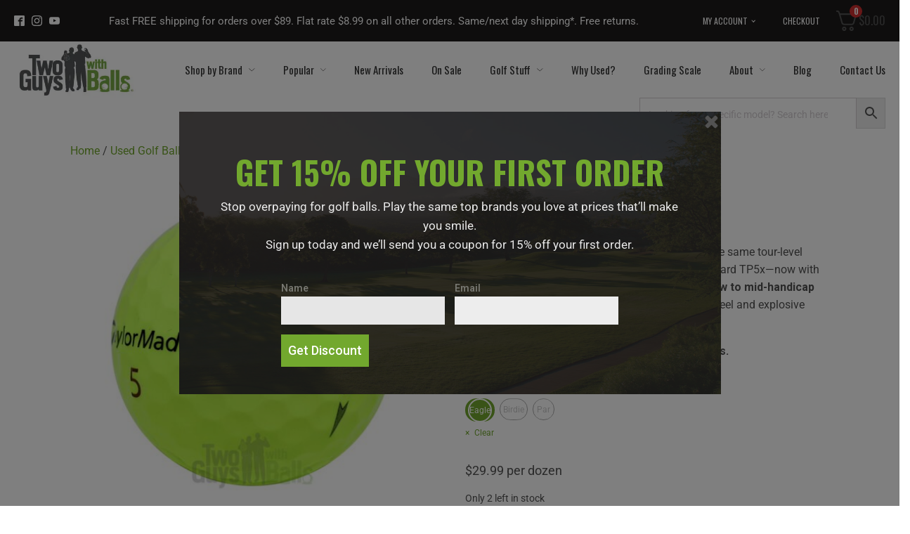

--- FILE ---
content_type: text/html; charset=UTF-8
request_url: https://twoguyswithballs.com/used-golf-balls/taylormade/taylormade-tp5x-yellow/
body_size: 65624
content:
<!-- This page is cached by the Hummingbird Performance plugin v3.18.1 - https://wordpress.org/plugins/hummingbird-performance/. --><!DOCTYPE html>
<html lang="en-US" prefix="og: https://ogp.me/ns#" >
<head>
<meta charset="UTF-8">
<meta name="viewport" content="width=device-width, initial-scale=1.0">
<!-- WP_HEAD() START -->
<link rel="preload" as="style" href="https://fonts.googleapis.com/css?family=Roboto:100,200,300,400,500,600,700,800,900|Oswald:100,200,300,400,500,600,700,800,900|Oswald:100,200,300,400,500,600,700,800,900|Roboto:100,200,300,400,500,600,700,800,900|Special+Elite:100,200,300,400,500,600,700,800,900" >
<link rel="stylesheet" href="https://fonts.googleapis.com/css?family=Roboto:100,200,300,400,500,600,700,800,900|Oswald:100,200,300,400,500,600,700,800,900|Oswald:100,200,300,400,500,600,700,800,900|Roboto:100,200,300,400,500,600,700,800,900|Special+Elite:100,200,300,400,500,600,700,800,900">

<!-- Search Engine Optimization by Rank Math PRO - https://rankmath.com/ -->
<title>TaylorMade TP5x Yellow Used Golf Balls | Two Guys with Balls</title>
<meta name="description" content="Buy premium quality TaylorMade TP5x yellow used golf balls for cheap! 2019 models at the lowest price. 100% satisfaction. Fast shipping. Shop now &amp; Save!"/>
<meta name="robots" content="follow, index, max-snippet:-1, max-video-preview:-1, max-image-preview:large"/>
<link rel="canonical" href="https://twoguyswithballs.com/used-golf-balls/taylormade/taylormade-tp5x-yellow/" />
<meta property="og:locale" content="en_US" />
<meta property="og:type" content="product" />
<meta property="og:title" content="TaylorMade TP5x Yellow Used Golf Balls | Two Guys with Balls" />
<meta property="og:description" content="Buy premium quality TaylorMade TP5x yellow used golf balls for cheap! 2019 models at the lowest price. 100% satisfaction. Fast shipping. Shop now &amp; Save!" />
<meta property="og:url" content="https://twoguyswithballs.com/used-golf-balls/taylormade/taylormade-tp5x-yellow/" />
<meta property="og:site_name" content="Two Guys with Balls" />
<meta property="og:updated_time" content="2025-12-14T13:30:06-06:00" />
<meta property="og:image" content="https://twoguyswithballs.com/wp-content/uploads/taylormade-tp5x-yellow.jpg" />
<meta property="og:image:secure_url" content="https://twoguyswithballs.com/wp-content/uploads/taylormade-tp5x-yellow.jpg" />
<meta property="og:image:width" content="1000" />
<meta property="og:image:height" content="1000" />
<meta property="og:image:alt" content="taylormade tp5x yellow used golf balls" />
<meta property="og:image:type" content="image/jpeg" />
<meta property="product:brand" content="TaylorMade" />
<meta property="product:availability" content="instock" />
<meta name="twitter:card" content="summary_large_image" />
<meta name="twitter:title" content="TaylorMade TP5x Yellow Used Golf Balls | Two Guys with Balls" />
<meta name="twitter:description" content="Buy premium quality TaylorMade TP5x yellow used golf balls for cheap! 2019 models at the lowest price. 100% satisfaction. Fast shipping. Shop now &amp; Save!" />
<meta name="twitter:site" content="@2GuysWithBalls" />
<meta name="twitter:creator" content="@2GuysWithBalls" />
<meta name="twitter:image" content="https://twoguyswithballs.com/wp-content/uploads/taylormade-tp5x-yellow.jpg" />
<meta name="twitter:label1" content="Price" />
<meta name="twitter:data1" content="&#036;12.99 - &#036;29.99" />
<meta name="twitter:label2" content="Availability" />
<meta name="twitter:data2" content="In stock" />
<script type="application/ld+json" class="rank-math-schema-pro">{"@context":"https://schema.org","@graph":[{"@type":"Organization","@id":"https://twoguyswithballs.com/#organization","name":"Two Guys with Balls","url":"https://twoguyswithballs.com","sameAs":["https://www.facebook.com/TwoGuysWithBalls/","https://twitter.com/2GuysWithBalls","https://www.youtube.com/c/TwoGuyswithBalls","https://www.instagram.com/twoguyswithballs/"],"logo":{"@type":"ImageObject","@id":"https://twoguyswithballs.com/#logo","url":"https://twoguyswithballs.com/wp-content/uploads/tgwb-site-icon.png","contentUrl":"https://twoguyswithballs.com/wp-content/uploads/tgwb-site-icon.png","caption":"Two Guys with Balls","inLanguage":"en-US","width":"500","height":"500"}},{"@type":"WebSite","@id":"https://twoguyswithballs.com/#website","url":"https://twoguyswithballs.com","name":"Two Guys with Balls","publisher":{"@id":"https://twoguyswithballs.com/#organization"},"inLanguage":"en-US"},{"@type":"ImageObject","@id":"https://twoguyswithballs.com/wp-content/uploads/taylormade-tp5x-yellow.jpg","url":"https://twoguyswithballs.com/wp-content/uploads/taylormade-tp5x-yellow.jpg","width":"1000","height":"1000","caption":"taylormade tp5x yellow used golf balls","inLanguage":"en-US"},{"@type":"ItemPage","@id":"https://twoguyswithballs.com/used-golf-balls/taylormade/taylormade-tp5x-yellow/#webpage","url":"https://twoguyswithballs.com/used-golf-balls/taylormade/taylormade-tp5x-yellow/","name":"TaylorMade TP5x Yellow Used Golf Balls | Two Guys with Balls","datePublished":"2021-07-14T10:33:12-05:00","dateModified":"2025-12-14T13:30:06-06:00","isPartOf":{"@id":"https://twoguyswithballs.com/#website"},"primaryImageOfPage":{"@id":"https://twoguyswithballs.com/wp-content/uploads/taylormade-tp5x-yellow.jpg"},"inLanguage":"en-US"},{"@type":"Product","brand":{"@type":"Brand","name":"TaylorMade"},"name":"TaylorMade TP5x Yellow Used Golf Balls | Two Guys with Balls","description":"Buy premium quality TaylorMade TP5x yellow used golf balls for cheap! 2019 models at the lowest price. 100% satisfaction. Fast shipping. Shop now &amp; Save!","sku":"TAY-029","category":"Used Golf Balls &gt; TaylorMade","mainEntityOfPage":{"@id":"https://twoguyswithballs.com/used-golf-balls/taylormade/taylormade-tp5x-yellow/#webpage"},"weight":{"@type":"QuantitativeValue","unitCode":"LBR","value":"1.45"},"image":[{"@type":"ImageObject","url":"https://twoguyswithballs.com/wp-content/uploads/taylormade-tp5x-yellow.jpg","height":"1000","width":"1000"}],"offers":{"@type":"AggregateOffer","lowPrice":"12.99","highPrice":"29.99","offerCount":"3","priceCurrency":"USD","availability":"http://schema.org/InStock","seller":{"@type":"Organization","@id":"https://twoguyswithballs.com/","name":"Two Guys with Balls","url":"https://twoguyswithballs.com","logo":"https://twoguyswithballs.com/wp-content/uploads/tgwb-site-icon.png"},"url":"https://twoguyswithballs.com/used-golf-balls/taylormade/taylormade-tp5x-yellow/"},"additionalProperty":[{"@type":"PropertyValue","name":"pa_brand","value":"TaylorMade"}],"@id":"https://twoguyswithballs.com/used-golf-balls/taylormade/taylormade-tp5x-yellow/#richSnippet"}]}</script>
<!-- /Rank Math WordPress SEO plugin -->

<link rel='dns-prefetch' href='//client.crisp.chat' />
<link rel='dns-prefetch' href='//fonts.googleapis.com' />
<link rel='dns-prefetch' href='//fonts.gstatic.com' />
<link rel='dns-prefetch' href='//ajax.googleapis.com' />
<link rel='dns-prefetch' href='//apis.google.com' />
<link rel='dns-prefetch' href='//google-analytics.com' />
<link rel='dns-prefetch' href='//www.google-analytics.com' />
<link rel='dns-prefetch' href='//ssl.google-analytics.com' />
<link rel='dns-prefetch' href='//youtube.com' />
<link rel='dns-prefetch' href='//s.gravatar.com' />
<link rel='dns-prefetch' href='//track.mailerlite.com' />
<link rel='dns-prefetch' href='//www.google.com' />
<link rel='dns-prefetch' href='//cdn.jsdelivr.net' />
<link rel='dns-prefetch' href='//www.googletagmanager.com' />
<link href='//hb.wpmucdn.com' rel='preconnect' />
<link rel="alternate" type="application/rss+xml" title="Two Guys with Balls &raquo; Feed" href="https://twoguyswithballs.com/feed/" />
<link rel="alternate" type="application/rss+xml" title="Two Guys with Balls &raquo; Comments Feed" href="https://twoguyswithballs.com/comments/feed/" />
<link rel="alternate" title="oEmbed (JSON)" type="application/json+oembed" href="https://twoguyswithballs.com/wp-json/oembed/1.0/embed?url=https%3A%2F%2Ftwoguyswithballs.com%2Fused-golf-balls%2Ftaylormade%2Ftaylormade-tp5x-yellow%2F" />
<link rel="alternate" title="oEmbed (XML)" type="text/xml+oembed" href="https://twoguyswithballs.com/wp-json/oembed/1.0/embed?url=https%3A%2F%2Ftwoguyswithballs.com%2Fused-golf-balls%2Ftaylormade%2Ftaylormade-tp5x-yellow%2F&#038;format=xml" />
<style id='wp-img-auto-sizes-contain-inline-css'>
img:is([sizes=auto i],[sizes^="auto," i]){contain-intrinsic-size:3000px 1500px}
/*# sourceURL=wp-img-auto-sizes-contain-inline-css */
</style>
<link rel='stylesheet' id='sbi_styles-css' href='https://twoguyswithballs.com/wp-content/plugins/instagram-feed/css/sbi-styles.min.css' media='all' />
<style id='wp-block-library-inline-css'>
:root{--wp-block-synced-color:#7a00df;--wp-block-synced-color--rgb:122,0,223;--wp-bound-block-color:var(--wp-block-synced-color);--wp-editor-canvas-background:#ddd;--wp-admin-theme-color:#007cba;--wp-admin-theme-color--rgb:0,124,186;--wp-admin-theme-color-darker-10:#006ba1;--wp-admin-theme-color-darker-10--rgb:0,107,160.5;--wp-admin-theme-color-darker-20:#005a87;--wp-admin-theme-color-darker-20--rgb:0,90,135;--wp-admin-border-width-focus:2px}@media (min-resolution:192dpi){:root{--wp-admin-border-width-focus:1.5px}}.wp-element-button{cursor:pointer}:root .has-very-light-gray-background-color{background-color:#eee}:root .has-very-dark-gray-background-color{background-color:#313131}:root .has-very-light-gray-color{color:#eee}:root .has-very-dark-gray-color{color:#313131}:root .has-vivid-green-cyan-to-vivid-cyan-blue-gradient-background{background:linear-gradient(135deg,#00d084,#0693e3)}:root .has-purple-crush-gradient-background{background:linear-gradient(135deg,#34e2e4,#4721fb 50%,#ab1dfe)}:root .has-hazy-dawn-gradient-background{background:linear-gradient(135deg,#faaca8,#dad0ec)}:root .has-subdued-olive-gradient-background{background:linear-gradient(135deg,#fafae1,#67a671)}:root .has-atomic-cream-gradient-background{background:linear-gradient(135deg,#fdd79a,#004a59)}:root .has-nightshade-gradient-background{background:linear-gradient(135deg,#330968,#31cdcf)}:root .has-midnight-gradient-background{background:linear-gradient(135deg,#020381,#2874fc)}:root{--wp--preset--font-size--normal:16px;--wp--preset--font-size--huge:42px}.has-regular-font-size{font-size:1em}.has-larger-font-size{font-size:2.625em}.has-normal-font-size{font-size:var(--wp--preset--font-size--normal)}.has-huge-font-size{font-size:var(--wp--preset--font-size--huge)}.has-text-align-center{text-align:center}.has-text-align-left{text-align:left}.has-text-align-right{text-align:right}.has-fit-text{white-space:nowrap!important}#end-resizable-editor-section{display:none}.aligncenter{clear:both}.items-justified-left{justify-content:flex-start}.items-justified-center{justify-content:center}.items-justified-right{justify-content:flex-end}.items-justified-space-between{justify-content:space-between}.screen-reader-text{border:0;clip-path:inset(50%);height:1px;margin:-1px;overflow:hidden;padding:0;position:absolute;width:1px;word-wrap:normal!important}.screen-reader-text:focus{background-color:#ddd;clip-path:none;color:#444;display:block;font-size:1em;height:auto;left:5px;line-height:normal;padding:15px 23px 14px;text-decoration:none;top:5px;width:auto;z-index:100000}html :where(.has-border-color){border-style:solid}html :where([style*=border-top-color]){border-top-style:solid}html :where([style*=border-right-color]){border-right-style:solid}html :where([style*=border-bottom-color]){border-bottom-style:solid}html :where([style*=border-left-color]){border-left-style:solid}html :where([style*=border-width]){border-style:solid}html :where([style*=border-top-width]){border-top-style:solid}html :where([style*=border-right-width]){border-right-style:solid}html :where([style*=border-bottom-width]){border-bottom-style:solid}html :where([style*=border-left-width]){border-left-style:solid}html :where(img[class*=wp-image-]){height:auto;max-width:100%}:where(figure){margin:0 0 1em}html :where(.is-position-sticky){--wp-admin--admin-bar--position-offset:var(--wp-admin--admin-bar--height,0px)}@media screen and (max-width:600px){html :where(.is-position-sticky){--wp-admin--admin-bar--position-offset:0px}}
/*# sourceURL=/wp-includes/css/dist/block-library/common.min.css */
</style>
<style id='classic-theme-styles-inline-css'>
/*! This file is auto-generated */
.wp-block-button__link{color:#fff;background-color:#32373c;border-radius:9999px;box-shadow:none;text-decoration:none;padding:calc(.667em + 2px) calc(1.333em + 2px);font-size:1.125em}.wp-block-file__button{background:#32373c;color:#fff;text-decoration:none}
/*# sourceURL=/wp-includes/css/classic-themes.min.css */
</style>
<style id='global-styles-inline-css'>
:root{--wp--preset--aspect-ratio--square: 1;--wp--preset--aspect-ratio--4-3: 4/3;--wp--preset--aspect-ratio--3-4: 3/4;--wp--preset--aspect-ratio--3-2: 3/2;--wp--preset--aspect-ratio--2-3: 2/3;--wp--preset--aspect-ratio--16-9: 16/9;--wp--preset--aspect-ratio--9-16: 9/16;--wp--preset--color--black: #000000;--wp--preset--color--cyan-bluish-gray: #abb8c3;--wp--preset--color--white: #ffffff;--wp--preset--color--pale-pink: #f78da7;--wp--preset--color--vivid-red: #cf2e2e;--wp--preset--color--luminous-vivid-orange: #ff6900;--wp--preset--color--luminous-vivid-amber: #fcb900;--wp--preset--color--light-green-cyan: #7bdcb5;--wp--preset--color--vivid-green-cyan: #00d084;--wp--preset--color--pale-cyan-blue: #8ed1fc;--wp--preset--color--vivid-cyan-blue: #0693e3;--wp--preset--color--vivid-purple: #9b51e0;--wp--preset--color--base: #ffffff;--wp--preset--color--contrast: #000000;--wp--preset--color--primary: #9DFF20;--wp--preset--color--secondary: #345C00;--wp--preset--color--tertiary: #F6F6F6;--wp--preset--gradient--vivid-cyan-blue-to-vivid-purple: linear-gradient(135deg,rgb(6,147,227) 0%,rgb(155,81,224) 100%);--wp--preset--gradient--light-green-cyan-to-vivid-green-cyan: linear-gradient(135deg,rgb(122,220,180) 0%,rgb(0,208,130) 100%);--wp--preset--gradient--luminous-vivid-amber-to-luminous-vivid-orange: linear-gradient(135deg,rgb(252,185,0) 0%,rgb(255,105,0) 100%);--wp--preset--gradient--luminous-vivid-orange-to-vivid-red: linear-gradient(135deg,rgb(255,105,0) 0%,rgb(207,46,46) 100%);--wp--preset--gradient--very-light-gray-to-cyan-bluish-gray: linear-gradient(135deg,rgb(238,238,238) 0%,rgb(169,184,195) 100%);--wp--preset--gradient--cool-to-warm-spectrum: linear-gradient(135deg,rgb(74,234,220) 0%,rgb(151,120,209) 20%,rgb(207,42,186) 40%,rgb(238,44,130) 60%,rgb(251,105,98) 80%,rgb(254,248,76) 100%);--wp--preset--gradient--blush-light-purple: linear-gradient(135deg,rgb(255,206,236) 0%,rgb(152,150,240) 100%);--wp--preset--gradient--blush-bordeaux: linear-gradient(135deg,rgb(254,205,165) 0%,rgb(254,45,45) 50%,rgb(107,0,62) 100%);--wp--preset--gradient--luminous-dusk: linear-gradient(135deg,rgb(255,203,112) 0%,rgb(199,81,192) 50%,rgb(65,88,208) 100%);--wp--preset--gradient--pale-ocean: linear-gradient(135deg,rgb(255,245,203) 0%,rgb(182,227,212) 50%,rgb(51,167,181) 100%);--wp--preset--gradient--electric-grass: linear-gradient(135deg,rgb(202,248,128) 0%,rgb(113,206,126) 100%);--wp--preset--gradient--midnight: linear-gradient(135deg,rgb(2,3,129) 0%,rgb(40,116,252) 100%);--wp--preset--font-size--small: clamp(0.875rem, 0.875rem + ((1vw - 0.2rem) * 0.227), 1rem);--wp--preset--font-size--medium: clamp(1rem, 1rem + ((1vw - 0.2rem) * 0.227), 1.125rem);--wp--preset--font-size--large: clamp(1.75rem, 1.75rem + ((1vw - 0.2rem) * 0.227), 1.875rem);--wp--preset--font-size--x-large: 2.25rem;--wp--preset--font-size--xx-large: clamp(6.1rem, 6.1rem + ((1vw - 0.2rem) * 7.091), 10rem);--wp--preset--font-family--dm-sans: "DM Sans", sans-serif;--wp--preset--font-family--ibm-plex-mono: 'IBM Plex Mono', monospace;--wp--preset--font-family--inter: "Inter", sans-serif;--wp--preset--font-family--system-font: -apple-system,BlinkMacSystemFont,"Segoe UI",Roboto,Oxygen-Sans,Ubuntu,Cantarell,"Helvetica Neue",sans-serif;--wp--preset--font-family--source-serif-pro: "Source Serif Pro", serif;--wp--preset--spacing--20: 0.44rem;--wp--preset--spacing--30: clamp(1.5rem, 5vw, 2rem);--wp--preset--spacing--40: clamp(1.8rem, 1.8rem + ((1vw - 0.48rem) * 2.885), 3rem);--wp--preset--spacing--50: clamp(2.5rem, 8vw, 4.5rem);--wp--preset--spacing--60: clamp(3.75rem, 10vw, 7rem);--wp--preset--spacing--70: clamp(5rem, 5.25rem + ((1vw - 0.48rem) * 9.096), 8rem);--wp--preset--spacing--80: clamp(7rem, 14vw, 11rem);--wp--preset--shadow--natural: 6px 6px 9px rgba(0, 0, 0, 0.2);--wp--preset--shadow--deep: 12px 12px 50px rgba(0, 0, 0, 0.4);--wp--preset--shadow--sharp: 6px 6px 0px rgba(0, 0, 0, 0.2);--wp--preset--shadow--outlined: 6px 6px 0px -3px rgb(255, 255, 255), 6px 6px rgb(0, 0, 0);--wp--preset--shadow--crisp: 6px 6px 0px rgb(0, 0, 0);}:root :where(.is-layout-flow) > :first-child{margin-block-start: 0;}:root :where(.is-layout-flow) > :last-child{margin-block-end: 0;}:root :where(.is-layout-flow) > *{margin-block-start: 1.5rem;margin-block-end: 0;}:root :where(.is-layout-constrained) > :first-child{margin-block-start: 0;}:root :where(.is-layout-constrained) > :last-child{margin-block-end: 0;}:root :where(.is-layout-constrained) > *{margin-block-start: 1.5rem;margin-block-end: 0;}:root :where(.is-layout-flex){gap: 1.5rem;}:root :where(.is-layout-grid){gap: 1.5rem;}body .is-layout-flex{display: flex;}.is-layout-flex{flex-wrap: wrap;align-items: center;}.is-layout-flex > :is(*, div){margin: 0;}body .is-layout-grid{display: grid;}.is-layout-grid > :is(*, div){margin: 0;}.has-black-color{color: var(--wp--preset--color--black) !important;}.has-cyan-bluish-gray-color{color: var(--wp--preset--color--cyan-bluish-gray) !important;}.has-white-color{color: var(--wp--preset--color--white) !important;}.has-pale-pink-color{color: var(--wp--preset--color--pale-pink) !important;}.has-vivid-red-color{color: var(--wp--preset--color--vivid-red) !important;}.has-luminous-vivid-orange-color{color: var(--wp--preset--color--luminous-vivid-orange) !important;}.has-luminous-vivid-amber-color{color: var(--wp--preset--color--luminous-vivid-amber) !important;}.has-light-green-cyan-color{color: var(--wp--preset--color--light-green-cyan) !important;}.has-vivid-green-cyan-color{color: var(--wp--preset--color--vivid-green-cyan) !important;}.has-pale-cyan-blue-color{color: var(--wp--preset--color--pale-cyan-blue) !important;}.has-vivid-cyan-blue-color{color: var(--wp--preset--color--vivid-cyan-blue) !important;}.has-vivid-purple-color{color: var(--wp--preset--color--vivid-purple) !important;}.has-black-background-color{background-color: var(--wp--preset--color--black) !important;}.has-cyan-bluish-gray-background-color{background-color: var(--wp--preset--color--cyan-bluish-gray) !important;}.has-white-background-color{background-color: var(--wp--preset--color--white) !important;}.has-pale-pink-background-color{background-color: var(--wp--preset--color--pale-pink) !important;}.has-vivid-red-background-color{background-color: var(--wp--preset--color--vivid-red) !important;}.has-luminous-vivid-orange-background-color{background-color: var(--wp--preset--color--luminous-vivid-orange) !important;}.has-luminous-vivid-amber-background-color{background-color: var(--wp--preset--color--luminous-vivid-amber) !important;}.has-light-green-cyan-background-color{background-color: var(--wp--preset--color--light-green-cyan) !important;}.has-vivid-green-cyan-background-color{background-color: var(--wp--preset--color--vivid-green-cyan) !important;}.has-pale-cyan-blue-background-color{background-color: var(--wp--preset--color--pale-cyan-blue) !important;}.has-vivid-cyan-blue-background-color{background-color: var(--wp--preset--color--vivid-cyan-blue) !important;}.has-vivid-purple-background-color{background-color: var(--wp--preset--color--vivid-purple) !important;}.has-black-border-color{border-color: var(--wp--preset--color--black) !important;}.has-cyan-bluish-gray-border-color{border-color: var(--wp--preset--color--cyan-bluish-gray) !important;}.has-white-border-color{border-color: var(--wp--preset--color--white) !important;}.has-pale-pink-border-color{border-color: var(--wp--preset--color--pale-pink) !important;}.has-vivid-red-border-color{border-color: var(--wp--preset--color--vivid-red) !important;}.has-luminous-vivid-orange-border-color{border-color: var(--wp--preset--color--luminous-vivid-orange) !important;}.has-luminous-vivid-amber-border-color{border-color: var(--wp--preset--color--luminous-vivid-amber) !important;}.has-light-green-cyan-border-color{border-color: var(--wp--preset--color--light-green-cyan) !important;}.has-vivid-green-cyan-border-color{border-color: var(--wp--preset--color--vivid-green-cyan) !important;}.has-pale-cyan-blue-border-color{border-color: var(--wp--preset--color--pale-cyan-blue) !important;}.has-vivid-cyan-blue-border-color{border-color: var(--wp--preset--color--vivid-cyan-blue) !important;}.has-vivid-purple-border-color{border-color: var(--wp--preset--color--vivid-purple) !important;}.has-vivid-cyan-blue-to-vivid-purple-gradient-background{background: var(--wp--preset--gradient--vivid-cyan-blue-to-vivid-purple) !important;}.has-light-green-cyan-to-vivid-green-cyan-gradient-background{background: var(--wp--preset--gradient--light-green-cyan-to-vivid-green-cyan) !important;}.has-luminous-vivid-amber-to-luminous-vivid-orange-gradient-background{background: var(--wp--preset--gradient--luminous-vivid-amber-to-luminous-vivid-orange) !important;}.has-luminous-vivid-orange-to-vivid-red-gradient-background{background: var(--wp--preset--gradient--luminous-vivid-orange-to-vivid-red) !important;}.has-very-light-gray-to-cyan-bluish-gray-gradient-background{background: var(--wp--preset--gradient--very-light-gray-to-cyan-bluish-gray) !important;}.has-cool-to-warm-spectrum-gradient-background{background: var(--wp--preset--gradient--cool-to-warm-spectrum) !important;}.has-blush-light-purple-gradient-background{background: var(--wp--preset--gradient--blush-light-purple) !important;}.has-blush-bordeaux-gradient-background{background: var(--wp--preset--gradient--blush-bordeaux) !important;}.has-luminous-dusk-gradient-background{background: var(--wp--preset--gradient--luminous-dusk) !important;}.has-pale-ocean-gradient-background{background: var(--wp--preset--gradient--pale-ocean) !important;}.has-electric-grass-gradient-background{background: var(--wp--preset--gradient--electric-grass) !important;}.has-midnight-gradient-background{background: var(--wp--preset--gradient--midnight) !important;}.has-small-font-size{font-size: var(--wp--preset--font-size--small) !important;}.has-medium-font-size{font-size: var(--wp--preset--font-size--medium) !important;}.has-large-font-size{font-size: var(--wp--preset--font-size--large) !important;}.has-x-large-font-size{font-size: var(--wp--preset--font-size--x-large) !important;}
/*# sourceURL=global-styles-inline-css */
</style>
<style id='wp-block-template-skip-link-inline-css'>

		.skip-link.screen-reader-text {
			border: 0;
			clip-path: inset(50%);
			height: 1px;
			margin: -1px;
			overflow: hidden;
			padding: 0;
			position: absolute !important;
			width: 1px;
			word-wrap: normal !important;
		}

		.skip-link.screen-reader-text:focus {
			background-color: #eee;
			clip-path: none;
			color: #444;
			display: block;
			font-size: 1em;
			height: auto;
			left: 5px;
			line-height: normal;
			padding: 15px 23px 14px;
			text-decoration: none;
			top: 5px;
			width: auto;
			z-index: 100000;
		}
/*# sourceURL=wp-block-template-skip-link-inline-css */
</style>
<link rel='stylesheet' id='oxygen-css' href='https://twoguyswithballs.com/wp-content/plugins/oxygen/component-framework/oxygen.css' media='all' />
<link rel='stylesheet' id='woocommerce-layout-css' href='https://twoguyswithballs.com/wp-content/plugins/woocommerce/assets/css/woocommerce-layout.css' media='all' />
<link rel='stylesheet' id='woocommerce-smallscreen-css' href='https://twoguyswithballs.com/wp-content/plugins/woocommerce/assets/css/woocommerce-smallscreen.css' media='only screen and (max-width: 768px)' />
<link rel='stylesheet' id='woocommerce-general-css' href='https://twoguyswithballs.com/wp-content/plugins/woocommerce/assets/css/woocommerce.css' media='all' />
<link rel='stylesheet' id='woocommerce-blocktheme-css' href='https://twoguyswithballs.com/wp-content/plugins/woocommerce/assets/css/woocommerce-blocktheme.css' media='all' />
<style id='woocommerce-inline-inline-css'>
.woocommerce form .form-row .required { visibility: visible; }
/*# sourceURL=woocommerce-inline-inline-css */
</style>
<link rel='stylesheet' id='aws-style-css' href='https://twoguyswithballs.com/wp-content/plugins/advanced-woo-search/assets/css/common.min.css' media='all' />
<link rel='stylesheet' id='photoswipe-css' href='https://twoguyswithballs.com/wp-content/plugins/woocommerce/assets/css/photoswipe/photoswipe.min.css' media='all' />
<link rel='stylesheet' id='photoswipe-default-skin-css' href='https://twoguyswithballs.com/wp-content/plugins/woocommerce/assets/css/photoswipe/default-skin/default-skin.min.css' media='all' />
<link rel='stylesheet' id='gateway-css' href='https://twoguyswithballs.com/wp-content/plugins/woocommerce-paypal-payments/modules/ppcp-button/assets/css/gateway.css' media='all' />
<link rel='stylesheet' id='select2-css' href='https://twoguyswithballs.com/wp-content/plugins/woocommerce/assets/css/select2.css' media='all' />
<link rel='stylesheet' id='yith-wcaf-css' href='https://twoguyswithballs.com/wp-content/plugins/yith-woocommerce-affiliates-premium/assets/css/yith-wcaf.min.css' media='all' />
<link rel='stylesheet' id='yith_wccl_frontend-css' href='https://twoguyswithballs.com/wp-content/plugins/yith-woocommerce-color-label-variations-premium/assets/css/yith-wccl.css' media='all' />
<style id='yith_wccl_frontend-inline-css'>
:root{
	--yith-wccl-tooltip-colors_background: #72a82e;
	--yith-wccl-tooltip-colors_text-color: #ffffff;
	--yith-wccl-form-colors_border: #ffffff;
	--yith-wccl-form-colors_accent: #448a85;
	--yith-wccl-form-colors-accent-hover: rgba(68,138,133,0.4);
	--yith-wccl-customization-color-swatches-size: 25px;
	--yith-wccl-customization-color-swatches-border-radius: 25px;
	--yith-wccl-customization-option-border-radius: 25px;
}
/*# sourceURL=yith_wccl_frontend-inline-css */
</style>
<link rel='stylesheet' id='yith-wcmbs-frontent-styles-css' href='https://twoguyswithballs.com/wp-content/plugins/yith-woocommerce-membership-premium/assets/css/frontend.css' media='all' />
<link rel='stylesheet' id='fkwcs-style-css' href='https://twoguyswithballs.com/wp-content/plugins/funnelkit-stripe-woo-payment-gateway/assets/css/style.css' media='all' />
<link rel='stylesheet' id='fkcart-style-css' href='https://twoguyswithballs.com/wp-content/plugins/cart-for-woocommerce/assets/css/style.min.css' media='all' />
<style id='fkcart-style-inline-css'>

		:root {
			--fkcart-primary-bg-color: #72a82e;
			--fkcart-primary-font-color: #ffffff;
			--fkcart-primary-text-color: #24272d;
			--fkcart-secondary-text-color: #24272dbe;
			--fkcart-strike-through-price-text-color: #24272d;
			--fkcart-saving-text-price-color: #5BA238;
			--fkcart-coupon-text-price-color: #5BA238;
			--fkcart-accent-color: #72a82e;
			--fkcart-border-color: #eaeaec;
			--fkcart-error-color: #B00C0C;
			--fkcart-error-bg-color: #FFF0F0;
			--fkcart-reward-color: #f1b51e;
			
			--fkcart-progress-bar-icon-color: #353030;
			--fkcart-progress-bar-active-icon-color: #ffffff;
			--fkcart-progress-bar-bg-color-active-icon: #2DA815;
			--fkcart-progress-bar-active-color: #2DA815;
			
			--fkcart-bg-color: #ffffff;
			--fkcart-slider-desktop-width: 420px;
			--fkcart-slider-mobile-width: 100%;
			--fkcart-animation-duration: 0.4s;
			--fkcart-panel-color:#fafafa;
			--fkcart-color-black: #000000;
			--fkcart-success-color: #5BA238;
			--fkcart-success-bg-color: #EFF6EB;
			--fkcart-toggle-bg-color: #ffffff;
			--fkcart-toggle-icon-color: #353030;
			--fkcart-toggle-count-bg-color: #cf2e2e;
			--fkcart-toggle-count-font-color: #ffffff;
			--fkcart-progressbar-active-color: #72a82e;
			
			--fkcart-toggle-border-radius: 50%;
			--fkcart-toggle-size: 36;
			--fkcart-border-radius: 3px; 
			--fkcart-menu-icon-size: 35px;
			--fkcart-menu-text-size: 16px;
		}
            :root {
                --fkcart-spl-addon-special-addon-image-width: 48px;
                --fkcart-spl-addon-special-addon-image-height: 48px;
                --fkcart-spl-addon-toggle-color: #24272d;
                --fkcart-spl-addon-bg-color: #fafafa;
                --fkcart-spl-addon-heading-color: #24272d;
                --fkcart-spl-addon-description-color: #24272d;
            }
/*# sourceURL=fkcart-style-inline-css */
</style>
<link rel='stylesheet' id='ywf_style-css' href='https://twoguyswithballs.com/wp-content/plugins/yith-woocommerce-account-funds-premium/assets/css/ywf_frontend.css' media='all' />
<link rel='stylesheet' id='ywdpd_owl-css' href='https://twoguyswithballs.com/wp-content/plugins/yith-woocommerce-dynamic-pricing-and-discounts-premium/assets/css/owl/owl.carousel.min.css' media='all' />
<link rel='stylesheet' id='yith_ywdpd_frontend-css' href='https://twoguyswithballs.com/wp-content/plugins/yith-woocommerce-dynamic-pricing-and-discounts-premium/assets/css/frontend.css' media='all' />
<link rel='stylesheet' id='yith-wcwtl-style-css' href='https://twoguyswithballs.com/wp-content/plugins/yith-woocommerce-waiting-list-premium/assets/css/yith-wcwtl-frontend.min.css' media='all' />
<style id='yith-wcwtl-style-inline-css'>

		    .yith-wcwtl-output { background-color: #f9f9f9!important; padding: 40px 40px 40px 40px; border-radius: 15px;}
		    .yith-wcwtl-output.success, .yith-wcwtl-output.subscribed{ background-color: #f7fae2!important; color: #149900!important }
		    .yith-wcwtl-output .button{background:#a46497!important;color:#ffffff!important;}
			.yith-wcwtl-output .button:hover{background:#935386!important;color:#ffffff!important;}
			.yith-wcwtl-output .button.button-leave{background:#a46497!important;color:#ffffff!important;}
			.yith-wcwtl-output .button.button-leave:hover{background:#935386!important;color:#ffffff!important;}
			.yith-wcwtl-output .yith-wcwtl-error{ background-color: #f9f9f9!important; color: #AF2323!important; }
			.yith-wcwtl-output .yith-wcwtl-success #Group circle{ fill:#e4edc1 }
			.yith-wcwtl-output .yith-wcwtl-success #Group g{ fill: #a1c746 }
			
/*# sourceURL=yith-wcwtl-style-inline-css */
</style>
<script type="text/template" id="tmpl-variation-template">
	<div class="woocommerce-variation-description">{{{ data.variation.variation_description }}}</div>
	<div class="woocommerce-variation-price">{{{ data.variation.price_html }}}</div>
	<div class="woocommerce-variation-availability">{{{ data.variation.availability_html }}}</div>
</script>
<script type="text/template" id="tmpl-unavailable-variation-template">
	<p role="alert">Sorry, this product is unavailable. Please choose a different combination.</p>
</script>
<script id="wfco-utm-tracking-js-extra">
var wffnUtm = {"utc_offset":"-360","site_url":"https://twoguyswithballs.com","genericParamEvents":"{\"user_roles\":\"guest\",\"plugin\":\"Funnel Builder\"}","cookieKeys":["flt","timezone","is_mobile","browser","fbclid","gclid","referrer","fl_url","utm_source","utm_medium","utm_campaign","utm_term","utm_content"],"excludeDomain":["paypal.com","klarna.com","quickpay.net"]};
//# sourceURL=wfco-utm-tracking-js-extra
</script>
<script src="https://twoguyswithballs.com/wp-content/plugins/wp-marketing-automations/woofunnels/assets/js/utm-tracker.min.js" id="wfco-utm-tracking-js" defer data-wp-strategy="defer"></script>
<script src="https://twoguyswithballs.com/wp-includes/js/jquery/jquery.min.js" id="jquery-core-js"></script>
<script src="https://twoguyswithballs.com/wp-content/plugins/woocommerce/assets/js/jquery-blockui/jquery.blockUI.min.js" id="wc-jquery-blockui-js" data-wp-strategy="defer"></script>
<script id="wc-add-to-cart-js-extra">
var wc_add_to_cart_params = {"ajax_url":"/wp-admin/admin-ajax.php","wc_ajax_url":"/?wc-ajax=%%endpoint%%","i18n_view_cart":"View cart","cart_url":"https://twoguyswithballs.com/cart/","is_cart":"","cart_redirect_after_add":"no"};
//# sourceURL=wc-add-to-cart-js-extra
</script>
<script src="https://twoguyswithballs.com/wp-content/plugins/woocommerce/assets/js/frontend/add-to-cart.min.js" id="wc-add-to-cart-js" defer data-wp-strategy="defer"></script>
<script src="https://twoguyswithballs.com/wp-content/plugins/woocommerce/assets/js/js-cookie/js.cookie.min.js" id="wc-js-cookie-js" defer data-wp-strategy="defer"></script>
<script id="woocommerce-js-extra">
var woocommerce_params = {"ajax_url":"/wp-admin/admin-ajax.php","wc_ajax_url":"/?wc-ajax=%%endpoint%%","i18n_password_show":"Show password","i18n_password_hide":"Hide password"};
//# sourceURL=woocommerce-js-extra
</script>
<script src="https://twoguyswithballs.com/wp-content/plugins/woocommerce/assets/js/frontend/woocommerce.min.js" id="woocommerce-js" defer data-wp-strategy="defer"></script>
<script src="https://twoguyswithballs.com/wp-content/plugins/woocommerce/assets/js/zoom/jquery.zoom.min.js" id="wc-zoom-js" defer data-wp-strategy="defer"></script>
<script src="https://twoguyswithballs.com/wp-content/plugins/woocommerce/assets/js/flexslider/jquery.flexslider.min.js" id="wc-flexslider-js" defer data-wp-strategy="defer"></script>
<script src="https://twoguyswithballs.com/wp-content/plugins/woocommerce/assets/js/photoswipe/photoswipe.min.js" id="wc-photoswipe-js" defer data-wp-strategy="defer"></script>
<script src="https://twoguyswithballs.com/wp-content/plugins/woocommerce/assets/js/photoswipe/photoswipe-ui-default.min.js" id="wc-photoswipe-ui-default-js" defer data-wp-strategy="defer"></script>
<script src="https://twoguyswithballs.com/wp-includes/js/underscore.min.js" id="underscore-js"></script>
<script id="wp-util-js-extra">
var _wpUtilSettings = {"ajax":{"url":"/wp-admin/admin-ajax.php"}};
//# sourceURL=wp-util-js-extra
</script>
<script src="https://twoguyswithballs.com/wp-includes/js/wp-util.min.js" id="wp-util-js"></script>
<script id="wffn-tracking-js-extra">
var wffnTracking = {"pixel":{"id":"2482308551850849","settings":{"page_view":"1","view_content":"1"},"data":[],"conversion_api":false,"fb_advanced":[],"content_data":{"content_type":"variable","user_role":"guest","event_url":"https://twoguyswithballs.com/used-golf-balls/taylormade/taylormade-tp5x-yellow/","category_name":"TaylorMade, Used Golf Balls","currency":"USD","value":"12.99","content_name":"TaylorMade TP5x Yellow","content_ids":["TAY-029"],"product_price":"12.99","post_id":113994,"contents":[{"id":"TAY-029","quantity":1}],"traffic_source":"direct","landing_page":"","tags":"5-Piece, High Compression, High Spin, Tour Level, Yellow"}},"ga":{"id":"G-6R799163Z4","settings":{"page_view":"1","view_content":"1"},"data":[],"content_data":{"view_item":{"items":[{"quantity":1,"price":12.99,"index":0,"item_id":113994,"item_name":"TaylorMade TP5x Yellow","currency":"USD","item_category":"TaylorMade","item_category1":"Used Golf Balls"}],"currency":"USD","value":12.99}}},"gad":{"id":"AW-866358563","labels":"","settings":{"page_view":""},"data":[]},"tiktok":{"id":"","settings":{"page_view":""},"data":[],"advanced":[]},"pint":{"id":"","settings":{"page_view":""},"data":[]},"snapchat":{"id":"","settings":{"page_view":"","user_email":""},"data":[]},"ajax_endpoint":"https://twoguyswithballs.com/wp-admin/admin-ajax.php","restUrl":"https://twoguyswithballs.com/wp-json/wffn/front","pending_events":[],"is_ajax_mode":"1","should_render":"1","is_delay":"0"};
//# sourceURL=wffn-tracking-js-extra
</script>
<script src="https://twoguyswithballs.com/wp-content/plugins/funnel-builder/assets/live/js/tracks.min.js" id="wffn-tracking-js" defer data-wp-strategy="defer"></script>
<script src="https://js.stripe.com/v3/" id="fkwcs-stripe-external-js"></script>
<script id="wc-cart-fragments-js-extra">
var wc_cart_fragments_params = {"ajax_url":"/wp-admin/admin-ajax.php","wc_ajax_url":"/?wc-ajax=%%endpoint%%","cart_hash_key":"wc_cart_hash_abb1b765afb0ef84165f76ee22af2948","fragment_name":"wc_fragments_abb1b765afb0ef84165f76ee22af2948","request_timeout":"5000"};
//# sourceURL=wc-cart-fragments-js-extra
</script>
<script src="https://twoguyswithballs.com/wp-content/plugins/woocommerce/assets/js/frontend/cart-fragments.min.js" id="wc-cart-fragments-js" defer data-wp-strategy="defer"></script>
<script id="wc-single-product-js-extra">
var wc_single_product_params = {"i18n_required_rating_text":"Please select a rating","i18n_rating_options":["1 of 5 stars","2 of 5 stars","3 of 5 stars","4 of 5 stars","5 of 5 stars"],"i18n_product_gallery_trigger_text":"View full-screen image gallery","review_rating_required":"yes","flexslider":{"rtl":false,"animation":"slide","smoothHeight":true,"directionNav":false,"controlNav":"thumbnails","slideshow":false,"animationSpeed":500,"animationLoop":false,"allowOneSlide":false,"touch":false},"zoom_enabled":"1","zoom_options":[],"photoswipe_enabled":"1","photoswipe_options":{"shareEl":false,"closeOnScroll":false,"history":false,"hideAnimationDuration":0,"showAnimationDuration":0},"flexslider_enabled":"1"};
//# sourceURL=wc-single-product-js-extra
</script>
<script src="https://twoguyswithballs.com/wp-content/plugins/woocommerce/assets/js/frontend/single-product.min.js" id="wc-single-product-js" defer data-wp-strategy="defer"></script>
<link rel="https://api.w.org/" href="https://twoguyswithballs.com/wp-json/" /><link rel="alternate" title="JSON" type="application/json" href="https://twoguyswithballs.com/wp-json/wp/v2/product/113994" /><link rel="EditURI" type="application/rsd+xml" title="RSD" href="https://twoguyswithballs.com/xmlrpc.php?rsd" />
<meta name="generator" content="WordPress 6.9" />
<link rel='shortlink' href='https://twoguyswithballs.com/?p=113994' />
	<noscript><style>.woocommerce-product-gallery{ opacity: 1 !important; }</style></noscript>
	<style class='wp-fonts-local'>
@font-face{font-family:"DM Sans";font-style:normal;font-weight:400;font-display:fallback;src:url('https://twoguyswithballs.com/wp-content/themes/oxygen-is-not-a-theme/assets/fonts/dm-sans/DMSans-Regular.woff2') format('woff2');font-stretch:normal;}
@font-face{font-family:"DM Sans";font-style:italic;font-weight:400;font-display:fallback;src:url('https://twoguyswithballs.com/wp-content/themes/oxygen-is-not-a-theme/assets/fonts/dm-sans/DMSans-Regular-Italic.woff2') format('woff2');font-stretch:normal;}
@font-face{font-family:"DM Sans";font-style:normal;font-weight:700;font-display:fallback;src:url('https://twoguyswithballs.com/wp-content/themes/oxygen-is-not-a-theme/assets/fonts/dm-sans/DMSans-Bold.woff2') format('woff2');font-stretch:normal;}
@font-face{font-family:"DM Sans";font-style:italic;font-weight:700;font-display:fallback;src:url('https://twoguyswithballs.com/wp-content/themes/oxygen-is-not-a-theme/assets/fonts/dm-sans/DMSans-Bold-Italic.woff2') format('woff2');font-stretch:normal;}
@font-face{font-family:"IBM Plex Mono";font-style:normal;font-weight:300;font-display:block;src:url('https://twoguyswithballs.com/wp-content/themes/oxygen-is-not-a-theme/assets/fonts/ibm-plex-mono/IBMPlexMono-Light.woff2') format('woff2');font-stretch:normal;}
@font-face{font-family:"IBM Plex Mono";font-style:normal;font-weight:400;font-display:block;src:url('https://twoguyswithballs.com/wp-content/themes/oxygen-is-not-a-theme/assets/fonts/ibm-plex-mono/IBMPlexMono-Regular.woff2') format('woff2');font-stretch:normal;}
@font-face{font-family:"IBM Plex Mono";font-style:italic;font-weight:400;font-display:block;src:url('https://twoguyswithballs.com/wp-content/themes/oxygen-is-not-a-theme/assets/fonts/ibm-plex-mono/IBMPlexMono-Italic.woff2') format('woff2');font-stretch:normal;}
@font-face{font-family:"IBM Plex Mono";font-style:normal;font-weight:700;font-display:block;src:url('https://twoguyswithballs.com/wp-content/themes/oxygen-is-not-a-theme/assets/fonts/ibm-plex-mono/IBMPlexMono-Bold.woff2') format('woff2');font-stretch:normal;}
@font-face{font-family:Inter;font-style:normal;font-weight:200 900;font-display:fallback;src:url('https://twoguyswithballs.com/wp-content/themes/oxygen-is-not-a-theme/assets/fonts/inter/Inter-VariableFont_slnt,wght.ttf') format('truetype');font-stretch:normal;}
@font-face{font-family:"Source Serif Pro";font-style:normal;font-weight:200 900;font-display:fallback;src:url('https://twoguyswithballs.com/wp-content/themes/oxygen-is-not-a-theme/assets/fonts/source-serif-pro/SourceSerif4Variable-Roman.ttf.woff2') format('woff2');font-stretch:normal;}
@font-face{font-family:"Source Serif Pro";font-style:italic;font-weight:200 900;font-display:fallback;src:url('https://twoguyswithballs.com/wp-content/themes/oxygen-is-not-a-theme/assets/fonts/source-serif-pro/SourceSerif4Variable-Italic.ttf.woff2') format('woff2');font-stretch:normal;}
</style>
<link rel="icon" href="https://twoguyswithballs.com/wp-content/smush-webp/cropped-tgwb-site-icon-32x32.png.webp" sizes="32x32" data-smush-webp-fallback="{&quot;href&quot;:&quot;https:\/\/twoguyswithballs.com\/wp-content\/uploads\/cropped-tgwb-site-icon-32x32.png&quot;}" />
<link rel="icon" href="https://twoguyswithballs.com/wp-content/smush-webp/cropped-tgwb-site-icon-192x192.png.webp" sizes="192x192" data-smush-webp-fallback="{&quot;href&quot;:&quot;https:\/\/twoguyswithballs.com\/wp-content\/uploads\/cropped-tgwb-site-icon-192x192.png&quot;}" />
<link rel="apple-touch-icon" href="https://twoguyswithballs.com/wp-content/smush-webp/cropped-tgwb-site-icon-180x180.png.webp" data-smush-webp-fallback="{&quot;href&quot;:&quot;https:\/\/twoguyswithballs.com\/wp-content\/uploads\/cropped-tgwb-site-icon-180x180.png&quot;}" />
<meta name="msapplication-TileImage" content="https://twoguyswithballs.com/wp-content/uploads/cropped-tgwb-site-icon-270x270.png" />
			<script src="https://www.google.com/recaptcha/api.js?hl=" async defer></script>
			<link rel='stylesheet' id='oxygen-cache-146263-css' href='//twoguyswithballs.com/wp-content/uploads/oxygen/css/146263.css?cache=1767745235&#038;ver=6.9' media='all' />
<link rel='stylesheet' id='oxygen-cache-108189-css' href='//twoguyswithballs.com/wp-content/uploads/oxygen/css/108189.css?cache=1767742155&#038;ver=6.9' media='all' />
<link rel='stylesheet' id='oxygen-cache-108206-css' href='//twoguyswithballs.com/wp-content/uploads/oxygen/css/108206.css?cache=1749521580&#038;ver=6.9' media='all' />
<link rel='stylesheet' id='oxygen-universal-styles-css' href='//twoguyswithballs.com/wp-content/uploads/oxygen/css/universal.css?cache=1767746192&#038;ver=6.9' media='all' />
<!-- END OF WP_HEAD() -->
</head>
<body class="wp-singular product-template-default single single-product postid-113994 wp-embed-responsive wp-theme-oxygen-is-not-a-theme  theme-oxygen-is-not-a-theme oxygen-body woocommerce woocommerce-page woocommerce-uses-block-theme woocommerce-block-theme-has-button-styles woocommerce-no-js" >




						<section id="section-343-108189" class=" ct-section" ><div class="ct-section-inner-wrap"><a id="text_block-348-108189" class="ct-link-text" href="https://twoguyswithballs.com/ryder-cup-2025-giveaway/"   >⛳ Fix your ball budget in 2026. 15% off with code NY2026<br></a></div></section><header id="_header-17-102993" class="oxy-header-wrapper oxy-sticky-header oxy-overlay-header oxy-header" ><div id="_header_row-18-102993" class="oxy-header-row" ><div class="oxy-header-container"><div id="_header_left-19-102993" class="oxy-header-left" ><div id="_social_icons-28-102993" class="oxy-social-icons" ><a href='https://www.facebook.com/TwoGuysWithBalls/' target='_blank' class='oxy-social-icons-facebook'><svg><title>Visit our Facebook</title><use xlink:href='#oxy-social-icons-icon-facebook-blank'></use></svg></a><a href='https://www.instagram.com/twoguyswithballs/' target='_blank' class='oxy-social-icons-instagram'><svg><title>Visit our Instagram</title><use xlink:href='#oxy-social-icons-icon-instagram-blank'></use></svg></a><a href='https://www.youtube.com/c/TwoGuyswithBalls' target='_blank' class='oxy-social-icons-youtube'><svg><title>Visit our YouTube channel</title><use xlink:href='#oxy-social-icons-icon-youtube-blank'></use></svg></a></div><div id="code_block-332-108189" class="ct-code-block" ><!-- Google Tag Manager -->
<script>(function(w,d,s,l,i){w[l]=w[l]||[];w[l].push({'gtm.start':
new Date().getTime(),event:'gtm.js'});var f=d.getElementsByTagName(s)[0],
j=d.createElement(s),dl=l!='dataLayer'?'&l='+l:'';j.async=true;j.src=
'https://www.googletagmanager.com/gtm.js?id='+i+dl;f.parentNode.insertBefore(j,f);
})(window,document,'script','dataLayer','GTM-MWZXXPX');</script>
<!-- End Google Tag Manager -->

<!-- Google Tag Manager (noscript) -->
<noscript><iframe src="https://www.googletagmanager.com/ns.html?id=GTM-MWZXXPX"
height="0" width="0" style="display:none;visibility:hidden"></iframe></noscript>
<!-- End Google Tag Manager (noscript) --></div></div><div id="_header_center-20-102993" class="oxy-header-center" ><a id="link-128-108189" class="ct-link white-link" href="https://twoguyswithballs.com/shipping-information/" target="_self"  ><div id="text_block-117-102993" class="ct-text-block" >Fast FREE shipping for orders over $89. Flat rate $8.99 on all other orders. Same/next day shipping*. Free returns.</div></a></div><div id="_header_right-21-102993" class="oxy-header-right" ><nav id="_nav_menu-25-102993" class="oxy-nav-menu oxy-nav-menu-dropdowns oxy-nav-menu-dropdown-arrow" ><div class='oxy-menu-toggle'><div class='oxy-nav-menu-hamburger-wrap'><div class='oxy-nav-menu-hamburger'><div class='oxy-nav-menu-hamburger-line'></div><div class='oxy-nav-menu-hamburger-line'></div><div class='oxy-nav-menu-hamburger-line'></div></div></div></div><div class="menu-top-menu-container"><ul id="menu-top-menu" class="oxy-nav-menu-list"><li id="menu-item-138" class="menu-item menu-item-type-post_type menu-item-object-page menu-item-has-children menu-item-138"><a href="https://twoguyswithballs.com/my-account/">My Account</a>
<ul class="sub-menu">
	<li id="menu-item-52246" class="menu-item menu-item-type-custom menu-item-object-custom menu-item-52246"><a href="https://twoguyswithballs.com/my-account/orders/">Orders</a></li>
	<li id="menu-item-52247" class="menu-item menu-item-type-custom menu-item-object-custom menu-item-52247"><a href="https://twoguyswithballs.com/my-account/my-ball-points/">Ball Points</a></li>
	<li id="menu-item-52253" class="menu-item menu-item-type-custom menu-item-object-custom menu-item-52253"><a href="https://twoguyswithballs.com/my-account/membership-plans/">Memberships</a></li>
	<li id="menu-item-52254" class="menu-item menu-item-type-custom menu-item-object-custom menu-item-52254"><a href="https://twoguyswithballs.com/my-account/my-subscription/">Subscriptions</a></li>
	<li id="menu-item-52249" class="menu-item menu-item-type-custom menu-item-object-custom menu-item-52249"><a href="https://twoguyswithballs.com/my-account/my-wishlist/">My Wishlist</a></li>
	<li id="menu-item-52248" class="menu-item menu-item-type-custom menu-item-object-custom menu-item-52248"><a href="https://twoguyswithballs.com/my-account/edit-account/">Edit Profile</a></li>
	<li id="menu-item-52256" class="menu-item menu-item-type-custom menu-item-object-custom menu-item-52256"><a href="https://twoguyswithballs.com/my-account/edit-address/">Edit Address</a></li>
	<li id="menu-item-52255" class="menu-item menu-item-type-custom menu-item-object-custom menu-item-52255"><a href="https://twoguyswithballs.com/my-account/payment-methods/">Payment Methods</a></li>
</ul>
</li>
<li id="menu-item-137" class="menu-item menu-item-type-post_type menu-item-object-page menu-item-137"><a href="https://twoguyswithballs.com/checkout/">Checkout</a></li>
<li class='menu-item fkcart-custom-menu-link'><div id="fkcart-mini-toggler" class="fkcart-shortcode-container fkcart-mini-open fkcart-mini-toggler">
    <div class="fkcart-shortcode-icon-wrap">
		<svg data-icon='cart-1' width="35" height="35" viewBox="0 0 24 24" class="fkcart-icon-checkout" fill="none" xmlns="http://www.w3.org/2000/svg">
    <path d="M2 2.71411C2 2.31972 2.31972 2 2.71411 2H3.34019C4.37842 2 4.97454 2.67566 5.31984 3.34917C5.55645 3.8107 5.72685 4.37375 5.86764 4.86133H20.5709C21.5186 4.86133 22.2035 5.7674 21.945 6.67914L19.809 14.2123C19.4606 15.4413 18.3384 16.2896 17.0609 16.2896H9.80665C8.51866 16.2896 7.39 15.4276 7.05095 14.185L6.13344 10.8225C6.12779 10.8073 6.12262 10.7917 6.11795 10.7758L4.64782 5.78023C4.59738 5.61449 4.55096 5.45386 4.50614 5.29878C4.36354 4.80529 4.23716 4.36794 4.04891 4.00075C3.82131 3.55681 3.61232 3.42822 3.34019 3.42822H2.71411C2.31972 3.42822 2 3.1085 2 2.71411ZM7.49529 10.3874L8.4288 13.8091C8.59832 14.4304 9.16266 14.8613 9.80665 14.8613H17.0609C17.6997 14.8613 18.2608 14.4372 18.435 13.8227L20.5709 6.28955H6.28975L7.49529 10.3874ZM12.0017 19.8577C12.0017 21.0408 11.0426 22 9.85941 22C8.67623 22 7.71708 21.0408 7.71708 19.8577C7.71708 18.6745 8.67623 17.7153 9.85941 17.7153C11.0426 17.7153 12.0017 18.6745 12.0017 19.8577ZM10.5735 19.8577C10.5735 19.4633 10.2538 19.1436 9.85941 19.1436C9.46502 19.1436 9.1453 19.4633 9.1453 19.8577C9.1453 20.2521 9.46502 20.5718 9.85941 20.5718C10.2538 20.5718 10.5735 20.2521 10.5735 19.8577ZM19.1429 19.8577C19.1429 21.0408 18.1837 22 17.0005 22C15.8173 22 14.8582 21.0408 14.8582 19.8577C14.8582 18.6745 15.8173 17.7153 17.0005 17.7153C18.1837 17.7153 19.1429 18.6745 19.1429 19.8577ZM17.7146 19.8577C17.7146 19.4633 17.3949 19.1436 17.0005 19.1436C16.6061 19.1436 16.2864 19.4633 16.2864 19.8577C16.2864 20.2521 16.6061 20.5718 17.0005 20.5718C17.3949 20.5718 17.7146 20.2521 17.7146 19.8577Z" fill="currentColor"></path>
</svg>		            <div class="fkcart-shortcode-count fkcart-item-count" data-item-count="0">0</div>
			    </div>
	        <div class="fkcart-shortcode-price">
			<span class="woocommerce-Price-amount amount"><span class="woocommerce-Price-currencySymbol">&#036;</span>0.00</span>        </div>
		</div>
</li></ul></div></nav><a id="link-91-102993" class="ct-link drop-down-cart" href="https://twoguyswithballs.com/cart/" target="_self"  >
		<div id="-cart-total-84-102993" class="oxy-cart-total drop-down-cart oxy-woo-element" ><div class='oxy-woo-cart-total'><span class="woocommerce-Price-amount amount"><bdi><span class="woocommerce-Price-currencySymbol">&#36;</span>0.00</bdi></span></div></div>

		</a></div></div></div><div id="_header_row-135-108189" class="oxy-header-row" ><div class="oxy-header-container"><div id="_header_left-136-108189" class="oxy-header-left" ><a id="link-137-108189" class="ct-link" href="/" target="_self"  ><img  id="image-138-108189" alt="Two Guys with Balls" src="https://twoguyswithballs.com/wp-content/smush-webp/tgwb-logo-horizontal-with-r.jpg.webp" class="ct-image" data-smush-webp-fallback="{&quot;src&quot;:&quot;https:\/\/twoguyswithballs.com\/wp-content\/uploads\/tgwb-logo-horizontal-with-r.jpg&quot;}" /></a></div><div id="_header_center-139-108189" class="oxy-header-center" ></div><div id="_header_right-140-108189" class="oxy-header-right" >
		<div id="-pro-menu-141-108189" class="oxy-pro-menu " ><div class="oxy-pro-menu-mobile-open-icon " data-off-canvas-alignment=""><svg id="-pro-menu-141-108189-open-icon"><use xlink:href="#Lineariconsicon-menu"></use></svg></div>

                
        <div class="oxy-pro-menu-container  oxy-pro-menu-dropdown-links-visible-on-mobile oxy-pro-menu-dropdown-links-toggle oxy-pro-menu-show-dropdown" data-aos-duration="400" 

             data-oxy-pro-menu-dropdown-animation="fade"
             data-oxy-pro-menu-dropdown-animation-duration="0.4"
             data-entire-parent-toggles-dropdown="true"

             
                          data-oxy-pro-menu-dropdown-animation-duration="0.4"
             
                          data-oxy-pro-menu-dropdown-links-on-mobile="toggle">
             
            <div class="menu-main-menu-container"><ul id="menu-main-menu" class="oxy-pro-menu-list"><li id="menu-item-99356" class="mega-menu menu-item menu-item-type-post_type menu-item-object-page menu-item-has-children current_page_parent menu-item-99356"><a href="https://twoguyswithballs.com/shop/">Shop by Brand</a>
<ul class="sub-menu">
	<li id="menu-item-98761" class="menu-item menu-item-type-taxonomy menu-item-object-product_cat menu-item-98761"><a href="https://twoguyswithballs.com/used-golf-balls/titleist/">Titleist</a></li>
	<li id="menu-item-98754" class="menu-item menu-item-type-taxonomy menu-item-object-product_cat menu-item-98754"><a href="https://twoguyswithballs.com/used-golf-balls/bridgestone/">Bridgestone</a></li>
	<li id="menu-item-98755" class="menu-item menu-item-type-taxonomy menu-item-object-product_cat menu-item-98755"><a href="https://twoguyswithballs.com/used-golf-balls/callaway/">Callaway</a></li>
	<li id="menu-item-98760" class="menu-item menu-item-type-taxonomy menu-item-object-product_cat current-product-ancestor current-menu-parent current-product-parent menu-item-98760"><a href="https://twoguyswithballs.com/used-golf-balls/taylormade/">TaylorMade</a></li>
	<li id="menu-item-98759" class="menu-item menu-item-type-taxonomy menu-item-object-product_cat menu-item-98759"><a href="https://twoguyswithballs.com/used-golf-balls/srixon/">Srixon</a></li>
	<li id="menu-item-98762" class="menu-item menu-item-type-taxonomy menu-item-object-product_cat menu-item-98762"><a href="https://twoguyswithballs.com/used-golf-balls/vice/">Vice</a></li>
	<li id="menu-item-98758" class="menu-item menu-item-type-taxonomy menu-item-object-product_cat menu-item-98758"><a href="https://twoguyswithballs.com/used-golf-balls/snell/">Snell</a></li>
	<li id="menu-item-115625" class="menu-item menu-item-type-taxonomy menu-item-object-product_cat menu-item-115625"><a href="https://twoguyswithballs.com/used-golf-balls/volvik/">Volvik</a></li>
	<li id="menu-item-98757" class="menu-item menu-item-type-taxonomy menu-item-object-product_cat menu-item-98757"><a href="https://twoguyswithballs.com/used-golf-balls/oncore/">OnCore</a></li>
	<li id="menu-item-148329" class="menu-item menu-item-type-taxonomy menu-item-object-product_cat menu-item-148329"><a href="https://twoguyswithballs.com/new-golf-balls/snyder/">SNYDER</a></li>
	<li id="menu-item-98764" class="menu-item menu-item-type-taxonomy menu-item-object-product_cat current-product-ancestor current-menu-parent current-product-parent menu-item-98764"><a href="https://twoguyswithballs.com/used-golf-balls/">See ALL Brands</a></li>
</ul>
</li>
<li id="menu-item-1925" class="menu-item menu-item-type-custom menu-item-object-custom menu-item-has-children menu-item-1925"><a>Popular</a>
<ul class="sub-menu">
	<li id="menu-item-99457" class="menu-item menu-item-type-post_type menu-item-object-page menu-item-99457"><a href="https://twoguyswithballs.com/used-pro-v1/">Titleist Pro V1 / V1x</a></li>
	<li id="menu-item-136243" class="menu-item menu-item-type-post_type menu-item-object-page menu-item-136243"><a href="https://twoguyswithballs.com/callaway-chrome-soft-used-golf-balls/">Callaway Chrome Soft Balls</a></li>
	<li id="menu-item-108294" class="menu-item menu-item-type-post_type menu-item-object-page menu-item-108294"><a href="https://twoguyswithballs.com/used-tp5-tp5x-golf-balls/">TaylorMade TP5 / TP5X</a></li>
	<li id="menu-item-111175" class="menu-item menu-item-type-post_type menu-item-object-page menu-item-111175"><a href="https://twoguyswithballs.com/used-truvis-golf-balls/">Callaway Truvis Golf Balls</a></li>
	<li id="menu-item-100796" class="menu-item menu-item-type-post_type menu-item-object-page menu-item-100796"><a href="https://twoguyswithballs.com/colored-golf-balls/">Colored Balls</a></li>
	<li id="menu-item-100810" class="menu-item menu-item-type-post_type menu-item-object-page menu-item-100810"><a href="https://twoguyswithballs.com/womens-golf-balls/">Women's Golf Balls</a></li>
</ul>
</li>
<li id="menu-item-97443" class="menu-item menu-item-type-post_type menu-item-object-page menu-item-97443"><a href="https://twoguyswithballs.com/new-arrivals/">New Arrivals</a></li>
<li id="menu-item-93788" class="menu-highlight menu-item menu-item-type-post_type menu-item-object-page menu-item-93788"><a href="https://twoguyswithballs.com/on-sale/">On Sale</a></li>
<li id="menu-item-1949" class="menu-item menu-item-type-custom menu-item-object-custom menu-item-has-children menu-item-1949"><a>Golf Stuff</a>
<ul class="sub-menu">
	<li id="menu-item-2515" class="menu-item menu-item-type-post_type menu-item-object-product menu-item-2515"><a href="https://twoguyswithballs.com/used-golf-balls/golf-balls-gift-card/">Gift Cards</a></li>
	<li id="menu-item-125475" class="menu-item menu-item-type-taxonomy menu-item-object-product_cat menu-item-125475"><a href="https://twoguyswithballs.com/golf-apparel/">Golf Apparel</a></li>
	<li id="menu-item-111718" class="menu-item menu-item-type-taxonomy menu-item-object-product_cat menu-item-111718"><a href="https://twoguyswithballs.com/golf-accessories/">Golf Accessories</a></li>
	<li id="menu-item-125474" class="menu-item menu-item-type-taxonomy menu-item-object-product_cat menu-item-125474"><a href="https://twoguyswithballs.com/drinkware/">Drinkware</a></li>
</ul>
</li>
<li id="menu-item-131" class="menu-item menu-item-type-post_type menu-item-object-page menu-item-131"><a href="https://twoguyswithballs.com/why-used-golf-balls/">Why Used?</a></li>
<li id="menu-item-132" class="menu-item menu-item-type-post_type menu-item-object-page menu-item-132"><a href="https://twoguyswithballs.com/grading-scale/">Grading Scale</a></li>
<li id="menu-item-2730" class="menu-item menu-item-type-custom menu-item-object-custom menu-item-has-children menu-item-2730"><a>About</a>
<ul class="sub-menu">
	<li id="menu-item-2405" class="menu-item menu-item-type-post_type menu-item-object-page menu-item-2405"><a href="https://twoguyswithballs.com/about-us/">About Us</a></li>
	<li id="menu-item-110692" class="menu-item menu-item-type-post_type menu-item-object-page menu-item-110692"><a href="https://twoguyswithballs.com/giving-back/">Giving Back</a></li>
	<li id="menu-item-94476" class="menu-item menu-item-type-post_type menu-item-object-page menu-item-94476"><a href="https://twoguyswithballs.com/military-discount-golf-balls/">Military/First Responder Discount</a></li>
	<li id="menu-item-1860" class="menu-item menu-item-type-post_type menu-item-object-page menu-item-1860"><a href="https://twoguyswithballs.com/about-us/press-room/">In the News - Press Room</a></li>
	<li id="menu-item-90851" class="menu-item menu-item-type-post_type menu-item-object-page menu-item-90851"><a href="https://twoguyswithballs.com/review-us/">Review Us</a></li>
</ul>
</li>
<li id="menu-item-1183" class="menu-item menu-item-type-post_type menu-item-object-page menu-item-1183"><a href="https://twoguyswithballs.com/blog/">Blog</a></li>
<li id="menu-item-135" class="menu-item menu-item-type-post_type menu-item-object-page menu-item-135"><a href="https://twoguyswithballs.com/contact-us/">Contact Us</a></li>
</ul></div>
            <div class="oxy-pro-menu-mobile-close-icon"><svg id="svg--pro-menu-141-108189"><use xlink:href="#Lineariconsicon-cross"></use></svg></div>

        </div>

        </div>

		<script type="text/javascript">
			jQuery('#-pro-menu-141-108189 .oxy-pro-menu-show-dropdown .menu-item-has-children > a', 'body').each(function(){
                jQuery(this).append('<div class="oxy-pro-menu-dropdown-icon-click-area"><svg class="oxy-pro-menu-dropdown-icon"><use xlink:href="#Lineariconsicon-chevron-down"></use></svg></div>');
            });
            jQuery('#-pro-menu-141-108189 .oxy-pro-menu-show-dropdown .menu-item:not(.menu-item-has-children) > a', 'body').each(function(){
                jQuery(this).append('<div class="oxy-pro-menu-dropdown-icon-click-area"></div>');
            });			</script></div></div></div><div id="_header_row-350-108189" class="oxy-header-row" ><div class="oxy-header-container"><div id="_header_left-351-108189" class="oxy-header-left" ></div><div id="_header_center-354-108189" class="oxy-header-center" ></div><div id="_header_right-355-108189" class="oxy-header-right" ><div id="shortcode-361-108189" class="ct-shortcode" ><div class="aws-container" data-url="/?wc-ajax=aws_action" data-siteurl="https://twoguyswithballs.com" data-lang="" data-show-loader="true" data-show-more="true" data-show-page="true" data-ajax-search="true" data-show-clear="true" data-mobile-screen="false" data-use-analytics="false" data-min-chars="3" data-buttons-order="2" data-timeout="300" data-is-mobile="false" data-page-id="113994" data-tax="" ><form class="aws-search-form" action="https://twoguyswithballs.com/" method="get" role="search" ><div class="aws-wrapper"><label class="aws-search-label" for="6969ed9009629">Looking for a specific model? Search here...</label><input type="search" name="s" id="6969ed9009629" value="" class="aws-search-field" placeholder="Looking for a specific model? Search here..." autocomplete="off" /><input type="hidden" name="post_type" value="product"><input type="hidden" name="type_aws" value="true"><div class="aws-search-clear"><span>×</span></div><div class="aws-loader"></div></div><div class="aws-search-btn aws-form-btn"><span class="aws-search-btn_icon"><svg focusable="false" xmlns="http://www.w3.org/2000/svg" viewBox="0 0 24 24" width="24px"><path d="M15.5 14h-.79l-.28-.27C15.41 12.59 16 11.11 16 9.5 16 5.91 13.09 3 9.5 3S3 5.91 3 9.5 5.91 16 9.5 16c1.61 0 3.09-.59 4.23-1.57l.27.28v.79l5 4.99L20.49 19l-4.99-5zm-6 0C7.01 14 5 11.99 5 9.5S7.01 5 9.5 5 14 7.01 14 9.5 11.99 14 9.5 14z"></path></svg></span></div></form></div></div></div></div></div></header>
				<script type="text/javascript">
			jQuery(document).ready(function() {
				var selector = "#_header-17-102993",
					scrollval = parseInt("300");
				if (!scrollval || scrollval < 1) {
										if (jQuery(window).width() >= 1121){
											jQuery("body").css("margin-top", jQuery(selector).outerHeight());
						jQuery(selector).addClass("oxy-sticky-header-active");
										}
									}
				else {
					var scrollTopOld = 0;
					jQuery(window).scroll(function() {
						if (!jQuery('body').hasClass('oxy-nav-menu-prevent-overflow')) {
							if (jQuery(this).scrollTop() > scrollval 
																) {
								if (
																		jQuery(window).width() >= 1121 && 
																		!jQuery(selector).hasClass("oxy-sticky-header-active")) {
									if (jQuery(selector).css('position')!='absolute') {
										jQuery("body").css("margin-top", jQuery(selector).outerHeight());
									}
									jQuery(selector)
										.addClass("oxy-sticky-header-active")
																	}
							}
							else {
								jQuery(selector)
									.removeClass("oxy-sticky-header-fade-in")
									.removeClass("oxy-sticky-header-active");
								if (jQuery(selector).css('position')!='absolute') {
									jQuery("body").css("margin-top", "");
								}
							}
							scrollTopOld = jQuery(this).scrollTop();
						}
					})
				}
			});
		</script><section id="section-177-108189" class=" ct-section" ><div class="ct-section-inner-wrap"><div id="new_columns-184-108189" class="ct-new-columns" ><div id="div_block-185-108189" class="ct-div-block" ></div><div id="div_block-186-108189" class="ct-div-block" ></div></div></div></section><section id="section-4-108206" class=" ct-section" ><div class="ct-section-inner-wrap">
		<div id="-breadcrumb-5-108206" class="oxy-breadcrumb oxy-woo-element" ><nav class="woocommerce-breadcrumb" aria-label="Breadcrumb"><a href="https://twoguyswithballs.com">Home</a>&nbsp;&#47;&nbsp;<a href="https://twoguyswithballs.com/used-golf-balls/">Used Golf Balls</a>&nbsp;&#47;&nbsp;<a href="https://twoguyswithballs.com/used-golf-balls/taylormade/">TaylorMade</a>&nbsp;&#47;&nbsp;TaylorMade TP5x Yellow</nav></div>

		
		<div id="-product-builder-30-108206" class="oxy-product-builder oxy-woo-element" ><div class="woocommerce-notices-wrapper"></div><div id="product-113994" class="product type-product post-113994 status-publish first instock product_cat-taylormade product_cat-used-golf-balls product_tag-5-piece product_tag-high-compression product_tag-high-spin product_tag-tour-level product_tag-yellow has-post-thumbnail taxable shipping-taxable purchasable product-type-variable has-default-attributes">

	<div class="woocommerce-product-gallery woocommerce-product-gallery--with-images woocommerce-product-gallery--columns-4 images" data-columns="4" style="opacity: 0; transition: opacity .25s ease-in-out;">
	<div class="woocommerce-product-gallery__wrapper">
		<div data-thumb="https://twoguyswithballs.com/wp-content/smush-webp/taylormade-tp5x-yellow-100x100.jpg.webp" data-thumb-alt="taylormade tp5x yellow used golf balls" data-thumb-srcset="https://twoguyswithballs.com/wp-content/uploads/taylormade-tp5x-yellow-100x100.jpg 100w, https://twoguyswithballs.com/wp-content/uploads/taylormade-tp5x-yellow-300x300.jpg 300w, https://twoguyswithballs.com/wp-content/uploads/taylormade-tp5x-yellow-150x150.jpg 150w, https://twoguyswithballs.com/wp-content/uploads/taylormade-tp5x-yellow-768x768.jpg 768w, https://twoguyswithballs.com/wp-content/uploads/taylormade-tp5x-yellow-400x400.jpg 400w, https://twoguyswithballs.com/wp-content/uploads/taylormade-tp5x-yellow-510x510.jpg 510w, https://twoguyswithballs.com/wp-content/uploads/taylormade-tp5x-yellow-24x24.jpg 24w, https://twoguyswithballs.com/wp-content/uploads/taylormade-tp5x-yellow-48x48.jpg 48w, https://twoguyswithballs.com/wp-content/uploads/taylormade-tp5x-yellow-96x96.jpg 96w, https://twoguyswithballs.com/wp-content/uploads/taylormade-tp5x-yellow-60x60.jpg 60w, https://twoguyswithballs.com/wp-content/uploads/taylormade-tp5x-yellow-90x90.jpg 90w, https://twoguyswithballs.com/wp-content/uploads/taylormade-tp5x-yellow.jpg 1000w"  data-thumb-sizes="(max-width: 100px) 100vw, 100px" class="woocommerce-product-gallery__image" data-smush-webp-fallback="{&quot;data-thumb&quot;:&quot;https:\/\/twoguyswithballs.com\/wp-content\/uploads\/taylormade-tp5x-yellow-100x100.jpg&quot;}"><a href="https://twoguyswithballs.com/wp-content/smush-webp/taylormade-tp5x-yellow.jpg.webp" data-smush-webp-fallback="{&quot;href&quot;:&quot;https:\/\/twoguyswithballs.com\/wp-content\/uploads\/taylormade-tp5x-yellow.jpg&quot;}"><img width="510" height="510" src="https://twoguyswithballs.com/wp-content/smush-webp/taylormade-tp5x-yellow-510x510.jpg.webp" class="wp-post-image" alt="taylormade tp5x yellow used golf balls" data-caption="" data-src="https://twoguyswithballs.com/wp-content/smush-webp/taylormade-tp5x-yellow.jpg.webp" data-large_image="https://twoguyswithballs.com/wp-content/smush-webp/taylormade-tp5x-yellow.jpg.webp" data-large_image_width="1000" data-large_image_height="1000" decoding="async" loading="lazy" srcset="https://twoguyswithballs.com/wp-content/smush-webp/taylormade-tp5x-yellow-510x510.jpg.webp 510w, https://twoguyswithballs.com/wp-content/smush-webp/taylormade-tp5x-yellow-300x300.jpg.webp 300w, https://twoguyswithballs.com/wp-content/smush-webp/taylormade-tp5x-yellow-150x150.jpg.webp 150w, https://twoguyswithballs.com/wp-content/smush-webp/taylormade-tp5x-yellow-768x768.jpg.webp 768w, https://twoguyswithballs.com/wp-content/smush-webp/taylormade-tp5x-yellow-400x400.jpg.webp 400w, https://twoguyswithballs.com/wp-content/smush-webp/taylormade-tp5x-yellow-100x100.jpg.webp 100w, https://twoguyswithballs.com/wp-content/smush-webp/taylormade-tp5x-yellow-24x24.jpg.webp 24w, https://twoguyswithballs.com/wp-content/smush-webp/taylormade-tp5x-yellow-48x48.jpg.webp 48w, https://twoguyswithballs.com/wp-content/smush-webp/taylormade-tp5x-yellow-96x96.jpg.webp 96w, https://twoguyswithballs.com/wp-content/smush-webp/taylormade-tp5x-yellow-60x60.jpg.webp 60w, https://twoguyswithballs.com/wp-content/smush-webp/taylormade-tp5x-yellow-90x90.jpg.webp 90w, https://twoguyswithballs.com/wp-content/smush-webp/taylormade-tp5x-yellow.jpg.webp 1000w" sizes="auto, (max-width: 510px) 100vw, 510px" data-smush-webp-fallback="{&quot;src&quot;:&quot;https:\/\/twoguyswithballs.com\/wp-content\/uploads\/taylormade-tp5x-yellow-510x510.jpg&quot;,&quot;data-src&quot;:&quot;https:\/\/twoguyswithballs.com\/wp-content\/uploads\/taylormade-tp5x-yellow.jpg&quot;,&quot;srcset&quot;:&quot;https:\/\/twoguyswithballs.com\/wp-content\/uploads\/taylormade-tp5x-yellow-510x510.jpg 510w, https:\/\/twoguyswithballs.com\/wp-content\/uploads\/taylormade-tp5x-yellow-300x300.jpg 300w, https:\/\/twoguyswithballs.com\/wp-content\/uploads\/taylormade-tp5x-yellow-150x150.jpg 150w, https:\/\/twoguyswithballs.com\/wp-content\/uploads\/taylormade-tp5x-yellow-768x768.jpg 768w, https:\/\/twoguyswithballs.com\/wp-content\/uploads\/taylormade-tp5x-yellow-400x400.jpg 400w, https:\/\/twoguyswithballs.com\/wp-content\/uploads\/taylormade-tp5x-yellow-100x100.jpg 100w, https:\/\/twoguyswithballs.com\/wp-content\/uploads\/taylormade-tp5x-yellow-24x24.jpg 24w, https:\/\/twoguyswithballs.com\/wp-content\/uploads\/taylormade-tp5x-yellow-48x48.jpg 48w, https:\/\/twoguyswithballs.com\/wp-content\/uploads\/taylormade-tp5x-yellow-96x96.jpg 96w, https:\/\/twoguyswithballs.com\/wp-content\/uploads\/taylormade-tp5x-yellow-60x60.jpg 60w, https:\/\/twoguyswithballs.com\/wp-content\/uploads\/taylormade-tp5x-yellow-90x90.jpg 90w, https:\/\/twoguyswithballs.com\/wp-content\/uploads\/taylormade-tp5x-yellow.jpg 1000w&quot;,&quot;data-large_image&quot;:&quot;https:\/\/twoguyswithballs.com\/wp-content\/uploads\/taylormade-tp5x-yellow.jpg&quot;}" /></a></div>	</div>
</div>

	<div class="summary entry-summary">
		<h1 class="product_title entry-title">TaylorMade TP5x Yellow</h1><p class="price"><span class="woocommerce-Price-amount amount" aria-hidden="true"><bdi><span class="woocommerce-Price-currencySymbol">&#36;</span>12.99</bdi></span> <span aria-hidden="true">&ndash;</span> <span class="woocommerce-Price-amount amount" aria-hidden="true"><bdi><span class="woocommerce-Price-currencySymbol">&#36;</span>29.99</bdi></span><span class="screen-reader-text">Price range: &#36;12.99 through &#36;29.99</span> per dozen</p>
<div class="woocommerce-product-details__short-description">
	<p><strong>Used TaylorMade TP5x Yellow Golf Balls</strong> offer the same tour-level distance and high-launch performance as the standard TP5x—now with improved visibility in a bold yellow color. Best for <strong>low to mid-handicap golfers</strong> with faster swing speeds seeking a firmer feel and explosive distance.</p>
<p><strong>Sold by the dozen. Contains multiple model years.</strong></p>
</div>

<form class="variations_form cart" action="https://twoguyswithballs.com/used-golf-balls/taylormade/taylormade-tp5x-yellow/" method="post" enctype='multipart/form-data' data-product_id="113994" data-product_variations="[{&quot;attributes&quot;:{&quot;attribute_pa_grade&quot;:&quot;eagle&quot;},&quot;availability_html&quot;:&quot;&lt;p class=\&quot;stock in-stock\&quot;&gt;Only 2 left in stock&lt;\/p&gt;\n&quot;,&quot;backorders_allowed&quot;:false,&quot;dimensions&quot;:{&quot;length&quot;:&quot;&quot;,&quot;width&quot;:&quot;&quot;,&quot;height&quot;:&quot;&quot;},&quot;dimensions_html&quot;:&quot;N\/A&quot;,&quot;display_price&quot;:29.989999999999998,&quot;display_regular_price&quot;:29.989999999999998,&quot;image&quot;:{&quot;title&quot;:&quot;taylormade tp5x yellow used golf balls&quot;,&quot;caption&quot;:&quot;&quot;,&quot;url&quot;:&quot;https:\/\/twoguyswithballs.com\/wp-content\/uploads\/taylormade-tp5x-yellow.jpg&quot;,&quot;alt&quot;:&quot;taylormade tp5x yellow used golf balls&quot;,&quot;src&quot;:&quot;https:\/\/twoguyswithballs.com\/wp-content\/uploads\/taylormade-tp5x-yellow-510x510.jpg&quot;,&quot;srcset&quot;:&quot;https:\/\/twoguyswithballs.com\/wp-content\/uploads\/taylormade-tp5x-yellow-510x510.jpg 510w, https:\/\/twoguyswithballs.com\/wp-content\/uploads\/taylormade-tp5x-yellow-300x300.jpg 300w, https:\/\/twoguyswithballs.com\/wp-content\/uploads\/taylormade-tp5x-yellow-150x150.jpg 150w, https:\/\/twoguyswithballs.com\/wp-content\/uploads\/taylormade-tp5x-yellow-768x768.jpg 768w, https:\/\/twoguyswithballs.com\/wp-content\/uploads\/taylormade-tp5x-yellow-400x400.jpg 400w, https:\/\/twoguyswithballs.com\/wp-content\/uploads\/taylormade-tp5x-yellow-100x100.jpg 100w, https:\/\/twoguyswithballs.com\/wp-content\/uploads\/taylormade-tp5x-yellow-24x24.jpg 24w, https:\/\/twoguyswithballs.com\/wp-content\/uploads\/taylormade-tp5x-yellow-48x48.jpg 48w, https:\/\/twoguyswithballs.com\/wp-content\/uploads\/taylormade-tp5x-yellow-96x96.jpg 96w, https:\/\/twoguyswithballs.com\/wp-content\/uploads\/taylormade-tp5x-yellow-60x60.jpg 60w, https:\/\/twoguyswithballs.com\/wp-content\/uploads\/taylormade-tp5x-yellow-90x90.jpg 90w, https:\/\/twoguyswithballs.com\/wp-content\/uploads\/taylormade-tp5x-yellow.jpg 1000w&quot;,&quot;sizes&quot;:&quot;(max-width: 510px) 100vw, 510px&quot;,&quot;full_src&quot;:&quot;https:\/\/twoguyswithballs.com\/wp-content\/uploads\/taylormade-tp5x-yellow.jpg&quot;,&quot;full_src_w&quot;:1000,&quot;full_src_h&quot;:1000,&quot;gallery_thumbnail_src&quot;:&quot;https:\/\/twoguyswithballs.com\/wp-content\/uploads\/taylormade-tp5x-yellow-100x100.jpg&quot;,&quot;gallery_thumbnail_src_w&quot;:100,&quot;gallery_thumbnail_src_h&quot;:100,&quot;thumb_src&quot;:&quot;https:\/\/twoguyswithballs.com\/wp-content\/uploads\/taylormade-tp5x-yellow-400x400.jpg&quot;,&quot;thumb_src_w&quot;:400,&quot;thumb_src_h&quot;:400,&quot;src_w&quot;:510,&quot;src_h&quot;:510},&quot;image_id&quot;:113999,&quot;is_downloadable&quot;:false,&quot;is_in_stock&quot;:true,&quot;is_purchasable&quot;:true,&quot;is_sold_individually&quot;:&quot;no&quot;,&quot;is_virtual&quot;:false,&quot;max_qty&quot;:2,&quot;min_qty&quot;:1,&quot;price_html&quot;:&quot;&lt;span class=\&quot;price\&quot;&gt;&lt;span class=\&quot;woocommerce-Price-amount amount\&quot;&gt;&lt;bdi&gt;&lt;span class=\&quot;woocommerce-Price-currencySymbol\&quot;&gt;&amp;#36;&lt;\/span&gt;29.99&lt;\/bdi&gt;&lt;\/span&gt; per dozen&lt;\/span&gt;&quot;,&quot;sku&quot;:&quot;TAY-029A&quot;,&quot;variation_description&quot;:&quot;&quot;,&quot;variation_id&quot;:113995,&quot;variation_is_active&quot;:true,&quot;variation_is_visible&quot;:true,&quot;weight&quot;:&quot;1.45&quot;,&quot;weight_html&quot;:&quot;1.45 lbs&quot;,&quot;table_price&quot;:&quot;&lt;div class=\&quot;ywdpd-table-discounts-wrapper\&quot;&gt;    &lt;p class=\&quot;ywdpd-table-discounts-label\&quot;&gt;\n        &lt;strong&gt;Buy more, save more...&lt;\/strong&gt;\n\t\t    &lt;\/p&gt;\n&lt;table id=\&quot;ywdpd-quantity-table\&quot; class=\&quot;range horizontal\&quot;\n       data-rule_id=\&quot;127364\&quot;\n       data-product_id=\&quot;113995\&quot;\n       data-product_type=\&quot;variation\&quot;\n       data-price_html=\&quot;&amp;lt;span class=&amp;quot;woocommerce-Price-amount amount&amp;quot;&amp;gt;&amp;lt;bdi&amp;gt;&amp;lt;span class=&amp;quot;woocommerce-Price-currencySymbol&amp;quot;&amp;gt;&amp;#036;&amp;lt;\/span&amp;gt;29.99&amp;lt;\/bdi&amp;gt;&amp;lt;\/span&amp;gt; per dozen\&quot;\n       data-allowed_items=\&quot;{}\&quot;\n&gt;\n\t            &lt;tr class=\&quot;quantity_row\&quot;&gt;\n                &lt;th&gt;Quantity&lt;\/th&gt;\n\t\t\t\t                    &lt;td class=\&quot;qty-info\&quot;\n\t\t\t\t\t\t data-qtyMin=\&quot;1\&quot; data-qtyMax=\&quot;3\&quot; data-formatted_price=\&quot;&amp;lt;del&amp;gt;&amp;lt;\/del&amp;gt; &amp;lt;span class=&amp;quot;woocommerce-Price-amount amount&amp;quot;&amp;gt;&amp;lt;bdi&amp;gt;&amp;lt;span class=&amp;quot;woocommerce-Price-currencySymbol&amp;quot;&amp;gt;&amp;#036;&amp;lt;\/span&amp;gt;29.99&amp;lt;\/bdi&amp;gt;&amp;lt;\/span&amp;gt;\&quot; data-unformatted_price=\&quot;29.99\&quot;                     &gt;\n\t\t\t\t\t\t1 - 3                    &lt;\/td&gt;\n\t\t\t\t                    &lt;td class=\&quot;qty-info\&quot;\n\t\t\t\t\t\t data-qtyMin=\&quot;4\&quot; data-qtyMax=\&quot;7\&quot; data-formatted_price=\&quot;&amp;lt;del&amp;gt;&amp;lt;span class=&amp;quot;woocommerce-Price-amount amount&amp;quot;&amp;gt;&amp;lt;bdi&amp;gt;&amp;lt;span class=&amp;quot;woocommerce-Price-currencySymbol&amp;quot;&amp;gt;&amp;#036;&amp;lt;\/span&amp;gt;29.99&amp;lt;\/bdi&amp;gt;&amp;lt;\/span&amp;gt;&amp;lt;\/del&amp;gt; &amp;lt;span class=&amp;quot;woocommerce-Price-amount amount&amp;quot;&amp;gt;&amp;lt;bdi&amp;gt;&amp;lt;span class=&amp;quot;woocommerce-Price-currencySymbol&amp;quot;&amp;gt;&amp;#036;&amp;lt;\/span&amp;gt;28.49&amp;lt;\/bdi&amp;gt;&amp;lt;\/span&amp;gt;\&quot; data-unformatted_price=\&quot;28.49\&quot;                     &gt;\n\t\t\t\t\t\t4 - 7                    &lt;\/td&gt;\n\t\t\t\t                    &lt;td class=\&quot;qty-info\&quot;\n\t\t\t\t\t\t data-qtyMin=\&quot;8\&quot; data-qtyMax=\&quot;*\&quot; data-formatted_price=\&quot;&amp;lt;del&amp;gt;&amp;lt;span class=&amp;quot;woocommerce-Price-amount amount&amp;quot;&amp;gt;&amp;lt;bdi&amp;gt;&amp;lt;span class=&amp;quot;woocommerce-Price-currencySymbol&amp;quot;&amp;gt;&amp;#036;&amp;lt;\/span&amp;gt;29.99&amp;lt;\/bdi&amp;gt;&amp;lt;\/span&amp;gt;&amp;lt;\/del&amp;gt; &amp;lt;span class=&amp;quot;woocommerce-Price-amount amount&amp;quot;&amp;gt;&amp;lt;bdi&amp;gt;&amp;lt;span class=&amp;quot;woocommerce-Price-currencySymbol&amp;quot;&amp;gt;&amp;#036;&amp;lt;\/span&amp;gt;26.99&amp;lt;\/bdi&amp;gt;&amp;lt;\/span&amp;gt;\&quot; data-unformatted_price=\&quot;26.99\&quot;                     &gt;\n\t\t\t\t\t\t8+                    &lt;\/td&gt;\n\t\t\t\t            &lt;\/tr&gt;\n\t\t            &lt;tr class=\&quot;price_row\&quot;&gt;\n                &lt;th&gt;Price&lt;\/th&gt;\n\t\t\t\t                    &lt;td class=\&quot;qty-price-info\&quot;\n\t\t\t\t\t\t                    &gt;\n\t\t\t\t\t\t&lt;span class=\&quot;woocommerce-Price-amount amount\&quot;&gt;&lt;span class=\&quot;woocommerce-Price-currencySymbol\&quot;&gt;&amp;#036;&lt;\/span&gt;29.99&lt;\/span&gt;                    &lt;\/td&gt;\n\t\t\t\t                    &lt;td class=\&quot;qty-price-info\&quot;\n\t\t\t\t\t\t                    &gt;\n\t\t\t\t\t\t&lt;span class=\&quot;woocommerce-Price-amount amount\&quot;&gt;&lt;span class=\&quot;woocommerce-Price-currencySymbol\&quot;&gt;&amp;#036;&lt;\/span&gt;28.49&lt;\/span&gt;                    &lt;\/td&gt;\n\t\t\t\t                    &lt;td class=\&quot;qty-price-info\&quot;\n\t\t\t\t\t\t                    &gt;\n\t\t\t\t\t\t&lt;span class=\&quot;woocommerce-Price-amount amount\&quot;&gt;&lt;span class=\&quot;woocommerce-Price-currencySymbol\&quot;&gt;&amp;#036;&lt;\/span&gt;26.99&lt;\/span&gt;                    &lt;\/td&gt;\n\t\t\t\t            &lt;\/tr&gt;\n\t\t\t&lt;\/table&gt;\n&lt;\/div&gt;&quot;,&quot;ywdpd_notices&quot;:&quot;&lt;div class=\&quot;ywdpd-notices-wrapper\&quot;&gt;\t\t&lt;div class=\&quot;show_note_on_apply_products\&quot;&gt;&lt;p&gt;&lt;span style=\&quot;font-size: 10pt\&quot;&gt;&lt;em&gt;&lt;strong&gt;Note&lt;\/strong&gt;: bulk discounts cannot be used in conjunction with other coupons or rewards points redemptions.&lt;\/em&gt;&lt;\/span&gt;&lt;\/p&gt;&lt;\/div&gt;\n\t\t&lt;\/div&gt;&quot;},{&quot;attributes&quot;:{&quot;attribute_pa_grade&quot;:&quot;birdie&quot;},&quot;availability_html&quot;:&quot;&lt;p class=\&quot;stock out-of-stock\&quot;&gt;Sold out&lt;\/p&gt;\n\n&lt;div id=\&quot;yith-wcwtl-output\&quot; class=\&quot;yith-wcwtl-output \&quot;&gt;\n\n\t\n                    &lt;div class=\&quot;yith-wcwtl-msg\&quot;&gt;&lt;p&gt;Notify me when item is back in stock.&lt;\/p&gt;\n&lt;\/div&gt;\n        \n                            &lt;div class=\&quot;wrap-form-fields\&quot;&gt;\n                &lt;label for=\&quot;yith-wcwtl-user-email\&quot;&gt;\n                    &lt;input type=\&quot;email\&quot; name=\&quot;yith-wcwtl-user-email\&quot; id=\&quot;yith-wcwtl-user-email\&quot; class=\&quot;wcwtl-variation\&quot; value=\&quot;\&quot; placeholder=\&quot;Enter your email address\&quot; alt=\&quot;Enter your email address\&quot; \/&gt;\n                &lt;\/label&gt;\n                                &lt;a href=\&quot;\/used-golf-balls\/taylormade\/taylormade-tp5x-yellow\/?_yith_wcwtl_product_id=113996&amp;#038;_yith_wcwtl_users_list-action=register&amp;#038;nonce=6339576c90&amp;#038;yith-wcwtl-user-email\&quot; class=\&quot;button alt yith-wcwtl-submit\&quot;&gt;Add to waiting list&lt;\/a&gt;\n                                            &lt;\/div&gt;\n\n        \n    \n    &lt;div class=\&quot;yith-wcwtl-notices\&quot;&gt;&lt;\/div&gt;\n\n    &lt;\/div&gt;\n&quot;,&quot;backorders_allowed&quot;:false,&quot;dimensions&quot;:{&quot;length&quot;:&quot;&quot;,&quot;width&quot;:&quot;&quot;,&quot;height&quot;:&quot;&quot;},&quot;dimensions_html&quot;:&quot;N\/A&quot;,&quot;display_price&quot;:24.989999999999998,&quot;display_regular_price&quot;:24.989999999999998,&quot;image&quot;:{&quot;title&quot;:&quot;taylormade tp5x yellow used golf balls&quot;,&quot;caption&quot;:&quot;&quot;,&quot;url&quot;:&quot;https:\/\/twoguyswithballs.com\/wp-content\/uploads\/taylormade-tp5x-yellow.jpg&quot;,&quot;alt&quot;:&quot;taylormade tp5x yellow used golf balls&quot;,&quot;src&quot;:&quot;https:\/\/twoguyswithballs.com\/wp-content\/uploads\/taylormade-tp5x-yellow-510x510.jpg&quot;,&quot;srcset&quot;:&quot;https:\/\/twoguyswithballs.com\/wp-content\/uploads\/taylormade-tp5x-yellow-510x510.jpg 510w, https:\/\/twoguyswithballs.com\/wp-content\/uploads\/taylormade-tp5x-yellow-300x300.jpg 300w, https:\/\/twoguyswithballs.com\/wp-content\/uploads\/taylormade-tp5x-yellow-150x150.jpg 150w, https:\/\/twoguyswithballs.com\/wp-content\/uploads\/taylormade-tp5x-yellow-768x768.jpg 768w, https:\/\/twoguyswithballs.com\/wp-content\/uploads\/taylormade-tp5x-yellow-400x400.jpg 400w, https:\/\/twoguyswithballs.com\/wp-content\/uploads\/taylormade-tp5x-yellow-100x100.jpg 100w, https:\/\/twoguyswithballs.com\/wp-content\/uploads\/taylormade-tp5x-yellow-24x24.jpg 24w, https:\/\/twoguyswithballs.com\/wp-content\/uploads\/taylormade-tp5x-yellow-48x48.jpg 48w, https:\/\/twoguyswithballs.com\/wp-content\/uploads\/taylormade-tp5x-yellow-96x96.jpg 96w, https:\/\/twoguyswithballs.com\/wp-content\/uploads\/taylormade-tp5x-yellow-60x60.jpg 60w, https:\/\/twoguyswithballs.com\/wp-content\/uploads\/taylormade-tp5x-yellow-90x90.jpg 90w, https:\/\/twoguyswithballs.com\/wp-content\/uploads\/taylormade-tp5x-yellow.jpg 1000w&quot;,&quot;sizes&quot;:&quot;(max-width: 510px) 100vw, 510px&quot;,&quot;full_src&quot;:&quot;https:\/\/twoguyswithballs.com\/wp-content\/uploads\/taylormade-tp5x-yellow.jpg&quot;,&quot;full_src_w&quot;:1000,&quot;full_src_h&quot;:1000,&quot;gallery_thumbnail_src&quot;:&quot;https:\/\/twoguyswithballs.com\/wp-content\/uploads\/taylormade-tp5x-yellow-100x100.jpg&quot;,&quot;gallery_thumbnail_src_w&quot;:100,&quot;gallery_thumbnail_src_h&quot;:100,&quot;thumb_src&quot;:&quot;https:\/\/twoguyswithballs.com\/wp-content\/uploads\/taylormade-tp5x-yellow-400x400.jpg&quot;,&quot;thumb_src_w&quot;:400,&quot;thumb_src_h&quot;:400,&quot;src_w&quot;:510,&quot;src_h&quot;:510},&quot;image_id&quot;:113999,&quot;is_downloadable&quot;:false,&quot;is_in_stock&quot;:false,&quot;is_purchasable&quot;:true,&quot;is_sold_individually&quot;:&quot;no&quot;,&quot;is_virtual&quot;:false,&quot;max_qty&quot;:&quot;&quot;,&quot;min_qty&quot;:1,&quot;price_html&quot;:&quot;&lt;span class=\&quot;price\&quot;&gt;&lt;span class=\&quot;woocommerce-Price-amount amount\&quot;&gt;&lt;bdi&gt;&lt;span class=\&quot;woocommerce-Price-currencySymbol\&quot;&gt;&amp;#36;&lt;\/span&gt;24.99&lt;\/bdi&gt;&lt;\/span&gt; per dozen&lt;\/span&gt;&quot;,&quot;sku&quot;:&quot;TAY-029B&quot;,&quot;variation_description&quot;:&quot;&quot;,&quot;variation_id&quot;:113996,&quot;variation_is_active&quot;:true,&quot;variation_is_visible&quot;:true,&quot;weight&quot;:&quot;1.45&quot;,&quot;weight_html&quot;:&quot;1.45 lbs&quot;,&quot;table_price&quot;:&quot;&lt;div class=\&quot;ywdpd-table-discounts-wrapper\&quot;&gt;    &lt;p class=\&quot;ywdpd-table-discounts-label\&quot;&gt;\n        &lt;strong&gt;Buy more, save more...&lt;\/strong&gt;\n\t\t    &lt;\/p&gt;\n&lt;table id=\&quot;ywdpd-quantity-table\&quot; class=\&quot;range horizontal\&quot;\n       data-rule_id=\&quot;127364\&quot;\n       data-product_id=\&quot;113996\&quot;\n       data-product_type=\&quot;variation\&quot;\n       data-price_html=\&quot;&amp;lt;span class=&amp;quot;woocommerce-Price-amount amount&amp;quot;&amp;gt;&amp;lt;bdi&amp;gt;&amp;lt;span class=&amp;quot;woocommerce-Price-currencySymbol&amp;quot;&amp;gt;&amp;#036;&amp;lt;\/span&amp;gt;24.99&amp;lt;\/bdi&amp;gt;&amp;lt;\/span&amp;gt; per dozen\&quot;\n       data-allowed_items=\&quot;{}\&quot;\n&gt;\n\t            &lt;tr class=\&quot;quantity_row\&quot;&gt;\n                &lt;th&gt;Quantity&lt;\/th&gt;\n\t\t\t\t                    &lt;td class=\&quot;qty-info\&quot;\n\t\t\t\t\t\t data-qtyMin=\&quot;1\&quot; data-qtyMax=\&quot;3\&quot; data-formatted_price=\&quot;&amp;lt;del&amp;gt;&amp;lt;\/del&amp;gt; &amp;lt;span class=&amp;quot;woocommerce-Price-amount amount&amp;quot;&amp;gt;&amp;lt;bdi&amp;gt;&amp;lt;span class=&amp;quot;woocommerce-Price-currencySymbol&amp;quot;&amp;gt;&amp;#036;&amp;lt;\/span&amp;gt;24.99&amp;lt;\/bdi&amp;gt;&amp;lt;\/span&amp;gt;\&quot; data-unformatted_price=\&quot;24.99\&quot;                     &gt;\n\t\t\t\t\t\t1 - 3                    &lt;\/td&gt;\n\t\t\t\t                    &lt;td class=\&quot;qty-info\&quot;\n\t\t\t\t\t\t data-qtyMin=\&quot;4\&quot; data-qtyMax=\&quot;7\&quot; data-formatted_price=\&quot;&amp;lt;del&amp;gt;&amp;lt;span class=&amp;quot;woocommerce-Price-amount amount&amp;quot;&amp;gt;&amp;lt;bdi&amp;gt;&amp;lt;span class=&amp;quot;woocommerce-Price-currencySymbol&amp;quot;&amp;gt;&amp;#036;&amp;lt;\/span&amp;gt;24.99&amp;lt;\/bdi&amp;gt;&amp;lt;\/span&amp;gt;&amp;lt;\/del&amp;gt; &amp;lt;span class=&amp;quot;woocommerce-Price-amount amount&amp;quot;&amp;gt;&amp;lt;bdi&amp;gt;&amp;lt;span class=&amp;quot;woocommerce-Price-currencySymbol&amp;quot;&amp;gt;&amp;#036;&amp;lt;\/span&amp;gt;23.74&amp;lt;\/bdi&amp;gt;&amp;lt;\/span&amp;gt;\&quot; data-unformatted_price=\&quot;23.74\&quot;                     &gt;\n\t\t\t\t\t\t4 - 7                    &lt;\/td&gt;\n\t\t\t\t                    &lt;td class=\&quot;qty-info\&quot;\n\t\t\t\t\t\t data-qtyMin=\&quot;8\&quot; data-qtyMax=\&quot;*\&quot; data-formatted_price=\&quot;&amp;lt;del&amp;gt;&amp;lt;span class=&amp;quot;woocommerce-Price-amount amount&amp;quot;&amp;gt;&amp;lt;bdi&amp;gt;&amp;lt;span class=&amp;quot;woocommerce-Price-currencySymbol&amp;quot;&amp;gt;&amp;#036;&amp;lt;\/span&amp;gt;24.99&amp;lt;\/bdi&amp;gt;&amp;lt;\/span&amp;gt;&amp;lt;\/del&amp;gt; &amp;lt;span class=&amp;quot;woocommerce-Price-amount amount&amp;quot;&amp;gt;&amp;lt;bdi&amp;gt;&amp;lt;span class=&amp;quot;woocommerce-Price-currencySymbol&amp;quot;&amp;gt;&amp;#036;&amp;lt;\/span&amp;gt;22.49&amp;lt;\/bdi&amp;gt;&amp;lt;\/span&amp;gt;\&quot; data-unformatted_price=\&quot;22.49\&quot;                     &gt;\n\t\t\t\t\t\t8+                    &lt;\/td&gt;\n\t\t\t\t            &lt;\/tr&gt;\n\t\t            &lt;tr class=\&quot;price_row\&quot;&gt;\n                &lt;th&gt;Price&lt;\/th&gt;\n\t\t\t\t                    &lt;td class=\&quot;qty-price-info\&quot;\n\t\t\t\t\t\t                    &gt;\n\t\t\t\t\t\t&lt;span class=\&quot;woocommerce-Price-amount amount\&quot;&gt;&lt;span class=\&quot;woocommerce-Price-currencySymbol\&quot;&gt;&amp;#036;&lt;\/span&gt;24.99&lt;\/span&gt;                    &lt;\/td&gt;\n\t\t\t\t                    &lt;td class=\&quot;qty-price-info\&quot;\n\t\t\t\t\t\t                    &gt;\n\t\t\t\t\t\t&lt;span class=\&quot;woocommerce-Price-amount amount\&quot;&gt;&lt;span class=\&quot;woocommerce-Price-currencySymbol\&quot;&gt;&amp;#036;&lt;\/span&gt;23.74&lt;\/span&gt;                    &lt;\/td&gt;\n\t\t\t\t                    &lt;td class=\&quot;qty-price-info\&quot;\n\t\t\t\t\t\t                    &gt;\n\t\t\t\t\t\t&lt;span class=\&quot;woocommerce-Price-amount amount\&quot;&gt;&lt;span class=\&quot;woocommerce-Price-currencySymbol\&quot;&gt;&amp;#036;&lt;\/span&gt;22.49&lt;\/span&gt;                    &lt;\/td&gt;\n\t\t\t\t            &lt;\/tr&gt;\n\t\t\t&lt;\/table&gt;\n&lt;\/div&gt;&quot;,&quot;ywdpd_notices&quot;:&quot;&lt;div class=\&quot;ywdpd-notices-wrapper\&quot;&gt;\t\t&lt;div class=\&quot;show_note_on_apply_products\&quot;&gt;&lt;p&gt;&lt;span style=\&quot;font-size: 10pt\&quot;&gt;&lt;em&gt;&lt;strong&gt;Note&lt;\/strong&gt;: bulk discounts cannot be used in conjunction with other coupons or rewards points redemptions.&lt;\/em&gt;&lt;\/span&gt;&lt;\/p&gt;&lt;\/div&gt;\n\t\t&lt;\/div&gt;&quot;},{&quot;attributes&quot;:{&quot;attribute_pa_grade&quot;:&quot;par&quot;},&quot;availability_html&quot;:&quot;&lt;p class=\&quot;stock out-of-stock\&quot;&gt;Sold out&lt;\/p&gt;\n\n&lt;div id=\&quot;yith-wcwtl-output\&quot; class=\&quot;yith-wcwtl-output \&quot;&gt;\n\n\t\n                    &lt;div class=\&quot;yith-wcwtl-msg\&quot;&gt;&lt;p&gt;Notify me when item is back in stock.&lt;\/p&gt;\n&lt;\/div&gt;\n        \n                            &lt;div class=\&quot;wrap-form-fields\&quot;&gt;\n                &lt;label for=\&quot;yith-wcwtl-user-email\&quot;&gt;\n                    &lt;input type=\&quot;email\&quot; name=\&quot;yith-wcwtl-user-email\&quot; id=\&quot;yith-wcwtl-user-email\&quot; class=\&quot;wcwtl-variation\&quot; value=\&quot;\&quot; placeholder=\&quot;Enter your email address\&quot; alt=\&quot;Enter your email address\&quot; \/&gt;\n                &lt;\/label&gt;\n                                &lt;a href=\&quot;\/used-golf-balls\/taylormade\/taylormade-tp5x-yellow\/?_yith_wcwtl_product_id=113997&amp;#038;_yith_wcwtl_users_list-action=register&amp;#038;nonce=6339576c90&amp;#038;yith-wcwtl-user-email\&quot; class=\&quot;button alt yith-wcwtl-submit\&quot;&gt;Add to waiting list&lt;\/a&gt;\n                                            &lt;\/div&gt;\n\n        \n    \n    &lt;div class=\&quot;yith-wcwtl-notices\&quot;&gt;&lt;\/div&gt;\n\n    &lt;\/div&gt;\n&quot;,&quot;backorders_allowed&quot;:false,&quot;dimensions&quot;:{&quot;length&quot;:&quot;&quot;,&quot;width&quot;:&quot;&quot;,&quot;height&quot;:&quot;&quot;},&quot;dimensions_html&quot;:&quot;N\/A&quot;,&quot;display_price&quot;:12.99,&quot;display_regular_price&quot;:12.99,&quot;image&quot;:{&quot;title&quot;:&quot;taylormade tp5x yellow used golf balls&quot;,&quot;caption&quot;:&quot;&quot;,&quot;url&quot;:&quot;https:\/\/twoguyswithballs.com\/wp-content\/uploads\/taylormade-tp5x-yellow.jpg&quot;,&quot;alt&quot;:&quot;taylormade tp5x yellow used golf balls&quot;,&quot;src&quot;:&quot;https:\/\/twoguyswithballs.com\/wp-content\/uploads\/taylormade-tp5x-yellow-510x510.jpg&quot;,&quot;srcset&quot;:&quot;https:\/\/twoguyswithballs.com\/wp-content\/uploads\/taylormade-tp5x-yellow-510x510.jpg 510w, https:\/\/twoguyswithballs.com\/wp-content\/uploads\/taylormade-tp5x-yellow-300x300.jpg 300w, https:\/\/twoguyswithballs.com\/wp-content\/uploads\/taylormade-tp5x-yellow-150x150.jpg 150w, https:\/\/twoguyswithballs.com\/wp-content\/uploads\/taylormade-tp5x-yellow-768x768.jpg 768w, https:\/\/twoguyswithballs.com\/wp-content\/uploads\/taylormade-tp5x-yellow-400x400.jpg 400w, https:\/\/twoguyswithballs.com\/wp-content\/uploads\/taylormade-tp5x-yellow-100x100.jpg 100w, https:\/\/twoguyswithballs.com\/wp-content\/uploads\/taylormade-tp5x-yellow-24x24.jpg 24w, https:\/\/twoguyswithballs.com\/wp-content\/uploads\/taylormade-tp5x-yellow-48x48.jpg 48w, https:\/\/twoguyswithballs.com\/wp-content\/uploads\/taylormade-tp5x-yellow-96x96.jpg 96w, https:\/\/twoguyswithballs.com\/wp-content\/uploads\/taylormade-tp5x-yellow-60x60.jpg 60w, https:\/\/twoguyswithballs.com\/wp-content\/uploads\/taylormade-tp5x-yellow-90x90.jpg 90w, https:\/\/twoguyswithballs.com\/wp-content\/uploads\/taylormade-tp5x-yellow.jpg 1000w&quot;,&quot;sizes&quot;:&quot;(max-width: 510px) 100vw, 510px&quot;,&quot;full_src&quot;:&quot;https:\/\/twoguyswithballs.com\/wp-content\/uploads\/taylormade-tp5x-yellow.jpg&quot;,&quot;full_src_w&quot;:1000,&quot;full_src_h&quot;:1000,&quot;gallery_thumbnail_src&quot;:&quot;https:\/\/twoguyswithballs.com\/wp-content\/uploads\/taylormade-tp5x-yellow-100x100.jpg&quot;,&quot;gallery_thumbnail_src_w&quot;:100,&quot;gallery_thumbnail_src_h&quot;:100,&quot;thumb_src&quot;:&quot;https:\/\/twoguyswithballs.com\/wp-content\/uploads\/taylormade-tp5x-yellow-400x400.jpg&quot;,&quot;thumb_src_w&quot;:400,&quot;thumb_src_h&quot;:400,&quot;src_w&quot;:510,&quot;src_h&quot;:510},&quot;image_id&quot;:113999,&quot;is_downloadable&quot;:false,&quot;is_in_stock&quot;:false,&quot;is_purchasable&quot;:true,&quot;is_sold_individually&quot;:&quot;no&quot;,&quot;is_virtual&quot;:false,&quot;max_qty&quot;:&quot;&quot;,&quot;min_qty&quot;:1,&quot;price_html&quot;:&quot;&lt;span class=\&quot;price\&quot;&gt;&lt;span class=\&quot;woocommerce-Price-amount amount\&quot;&gt;&lt;bdi&gt;&lt;span class=\&quot;woocommerce-Price-currencySymbol\&quot;&gt;&amp;#36;&lt;\/span&gt;12.99&lt;\/bdi&gt;&lt;\/span&gt; per dozen&lt;\/span&gt;&quot;,&quot;sku&quot;:&quot;TAY-029C&quot;,&quot;variation_description&quot;:&quot;&quot;,&quot;variation_id&quot;:113997,&quot;variation_is_active&quot;:true,&quot;variation_is_visible&quot;:true,&quot;weight&quot;:&quot;1.45&quot;,&quot;weight_html&quot;:&quot;1.45 lbs&quot;,&quot;table_price&quot;:&quot;&lt;div class=\&quot;ywdpd-table-discounts-wrapper\&quot;&gt;    &lt;p class=\&quot;ywdpd-table-discounts-label\&quot;&gt;\n        &lt;strong&gt;Buy more, save more...&lt;\/strong&gt;\n\t\t    &lt;\/p&gt;\n&lt;table id=\&quot;ywdpd-quantity-table\&quot; class=\&quot;range horizontal\&quot;\n       data-rule_id=\&quot;127364\&quot;\n       data-product_id=\&quot;113997\&quot;\n       data-product_type=\&quot;variation\&quot;\n       data-price_html=\&quot;&amp;lt;span class=&amp;quot;woocommerce-Price-amount amount&amp;quot;&amp;gt;&amp;lt;bdi&amp;gt;&amp;lt;span class=&amp;quot;woocommerce-Price-currencySymbol&amp;quot;&amp;gt;&amp;#036;&amp;lt;\/span&amp;gt;12.99&amp;lt;\/bdi&amp;gt;&amp;lt;\/span&amp;gt; per dozen\&quot;\n       data-allowed_items=\&quot;{}\&quot;\n&gt;\n\t            &lt;tr class=\&quot;quantity_row\&quot;&gt;\n                &lt;th&gt;Quantity&lt;\/th&gt;\n\t\t\t\t                    &lt;td class=\&quot;qty-info\&quot;\n\t\t\t\t\t\t data-qtyMin=\&quot;1\&quot; data-qtyMax=\&quot;3\&quot; data-formatted_price=\&quot;&amp;lt;del&amp;gt;&amp;lt;\/del&amp;gt; &amp;lt;span class=&amp;quot;woocommerce-Price-amount amount&amp;quot;&amp;gt;&amp;lt;bdi&amp;gt;&amp;lt;span class=&amp;quot;woocommerce-Price-currencySymbol&amp;quot;&amp;gt;&amp;#036;&amp;lt;\/span&amp;gt;12.99&amp;lt;\/bdi&amp;gt;&amp;lt;\/span&amp;gt;\&quot; data-unformatted_price=\&quot;12.99\&quot;                     &gt;\n\t\t\t\t\t\t1 - 3                    &lt;\/td&gt;\n\t\t\t\t                    &lt;td class=\&quot;qty-info\&quot;\n\t\t\t\t\t\t data-qtyMin=\&quot;4\&quot; data-qtyMax=\&quot;7\&quot; data-formatted_price=\&quot;&amp;lt;del&amp;gt;&amp;lt;span class=&amp;quot;woocommerce-Price-amount amount&amp;quot;&amp;gt;&amp;lt;bdi&amp;gt;&amp;lt;span class=&amp;quot;woocommerce-Price-currencySymbol&amp;quot;&amp;gt;&amp;#036;&amp;lt;\/span&amp;gt;12.99&amp;lt;\/bdi&amp;gt;&amp;lt;\/span&amp;gt;&amp;lt;\/del&amp;gt; &amp;lt;span class=&amp;quot;woocommerce-Price-amount amount&amp;quot;&amp;gt;&amp;lt;bdi&amp;gt;&amp;lt;span class=&amp;quot;woocommerce-Price-currencySymbol&amp;quot;&amp;gt;&amp;#036;&amp;lt;\/span&amp;gt;12.34&amp;lt;\/bdi&amp;gt;&amp;lt;\/span&amp;gt;\&quot; data-unformatted_price=\&quot;12.34\&quot;                     &gt;\n\t\t\t\t\t\t4 - 7                    &lt;\/td&gt;\n\t\t\t\t                    &lt;td class=\&quot;qty-info\&quot;\n\t\t\t\t\t\t data-qtyMin=\&quot;8\&quot; data-qtyMax=\&quot;*\&quot; data-formatted_price=\&quot;&amp;lt;del&amp;gt;&amp;lt;span class=&amp;quot;woocommerce-Price-amount amount&amp;quot;&amp;gt;&amp;lt;bdi&amp;gt;&amp;lt;span class=&amp;quot;woocommerce-Price-currencySymbol&amp;quot;&amp;gt;&amp;#036;&amp;lt;\/span&amp;gt;12.99&amp;lt;\/bdi&amp;gt;&amp;lt;\/span&amp;gt;&amp;lt;\/del&amp;gt; &amp;lt;span class=&amp;quot;woocommerce-Price-amount amount&amp;quot;&amp;gt;&amp;lt;bdi&amp;gt;&amp;lt;span class=&amp;quot;woocommerce-Price-currencySymbol&amp;quot;&amp;gt;&amp;#036;&amp;lt;\/span&amp;gt;11.69&amp;lt;\/bdi&amp;gt;&amp;lt;\/span&amp;gt;\&quot; data-unformatted_price=\&quot;11.69\&quot;                     &gt;\n\t\t\t\t\t\t8+                    &lt;\/td&gt;\n\t\t\t\t            &lt;\/tr&gt;\n\t\t            &lt;tr class=\&quot;price_row\&quot;&gt;\n                &lt;th&gt;Price&lt;\/th&gt;\n\t\t\t\t                    &lt;td class=\&quot;qty-price-info\&quot;\n\t\t\t\t\t\t                    &gt;\n\t\t\t\t\t\t&lt;span class=\&quot;woocommerce-Price-amount amount\&quot;&gt;&lt;span class=\&quot;woocommerce-Price-currencySymbol\&quot;&gt;&amp;#036;&lt;\/span&gt;12.99&lt;\/span&gt;                    &lt;\/td&gt;\n\t\t\t\t                    &lt;td class=\&quot;qty-price-info\&quot;\n\t\t\t\t\t\t                    &gt;\n\t\t\t\t\t\t&lt;span class=\&quot;woocommerce-Price-amount amount\&quot;&gt;&lt;span class=\&quot;woocommerce-Price-currencySymbol\&quot;&gt;&amp;#036;&lt;\/span&gt;12.34&lt;\/span&gt;                    &lt;\/td&gt;\n\t\t\t\t                    &lt;td class=\&quot;qty-price-info\&quot;\n\t\t\t\t\t\t                    &gt;\n\t\t\t\t\t\t&lt;span class=\&quot;woocommerce-Price-amount amount\&quot;&gt;&lt;span class=\&quot;woocommerce-Price-currencySymbol\&quot;&gt;&amp;#036;&lt;\/span&gt;11.69&lt;\/span&gt;                    &lt;\/td&gt;\n\t\t\t\t            &lt;\/tr&gt;\n\t\t\t&lt;\/table&gt;\n&lt;\/div&gt;&quot;,&quot;ywdpd_notices&quot;:&quot;&lt;div class=\&quot;ywdpd-notices-wrapper\&quot;&gt;\t\t&lt;div class=\&quot;show_note_on_apply_products\&quot;&gt;&lt;p&gt;&lt;span style=\&quot;font-size: 10pt\&quot;&gt;&lt;em&gt;&lt;strong&gt;Note&lt;\/strong&gt;: bulk discounts cannot be used in conjunction with other coupons or rewards points redemptions.&lt;\/em&gt;&lt;\/span&gt;&lt;\/p&gt;&lt;\/div&gt;\n\t\t&lt;\/div&gt;&quot;}]">
	
			<table class="variations" cellspacing="0" role="presentation">
			<tbody>
									<tr>
						<th class="label"><label for="pa_grade">Grade</label></th>
						<td class="value">
							<select id="pa_grade" class="" name="attribute_pa_grade" data-attribute_name="attribute_pa_grade" data-show_option_none="yes"><option value="">Choose an option</option><option value="eagle"  selected='selected'>Eagle (A Quality)</option><option value="birdie" >Birdie (B Quality)</option><option value="par" >Par (C Quality)</option></select><a class="reset_variations" href="#" aria-label="Clear options">Clear</a>						</td>
					</tr>
							</tbody>
		</table>
		<div class="reset_variations_alert screen-reader-text" role="alert" aria-live="polite" aria-relevant="all"></div>
		
		<div class="single_variation_wrap">
			<div class="woocommerce-variation single_variation" role="alert" aria-relevant="additions"></div><div class="woocommerce-variation-add-to-cart variations_button">
	
	<div class="quantity">
	<button class="h-qty-button h-qty-minus"></button>
	<label class="screen-reader-text" for="quantity_6969ed9014356">TaylorMade TP5x Yellow quantity</label>
	<input
		type="number"
				id="quantity_6969ed9014356"
		class="input-text qty text"
		name="quantity"
		value="1"
		aria-label="Product quantity"
				min="1"
							step="1"
			placeholder=""
			inputmode="numeric"
			autocomplete="off"
			/>
	<button class="h-qty-button h-qty-plus"></button>
<style>
input::-webkit-outer-spin-button,
input::-webkit-inner-spin-button {
-webkit-appearance: none !important;
margin: 0;
}
input[type=number] {
-moz-appearance: textfield !important;
}
.woocommerce .quantity .qty{
background-image: none !important;
}
.woocommerce input[type="number"]::-webkit-inner-spin-button,
.woocommerce input[type="number"]::-webkit-outer-spin-button {
margin-right: 0px !important;
opacity: 0 !important;
width: 0 !important;
height:0 !important;
cursor: none;
}
.woocommerce .quantity .qty, .woocommerce div.product .quantity .qty{
margin-right: 0;
}
.quantity {
display: flex;
flex-direction: row;
align-items: center;
}
.h-qty-plus:before {
content: "+"
}
.h-qty-minus:before {
content: "-"
}
.h-qty-button {
display: flex;
align-items: center;
justify-content: center;
cursor: pointer;
}
</style>
<script type="text/javascript">
function hfunctionAjax(){
jQuery('.h-qty-minus').click(function () {
var $input = jQuery(this).parent().find('input');
var count = parseInt($input.val()) - 1;
count = count < 1 ? 1 : count;
$input.val(count);
$input.change();
return false;
});
jQuery('.h-qty-plus').click(function () {
var $input = jQuery(this).parent().find('input');
$input.val(parseInt($input.val()) + 1);
$input.change();
return false;
});
jQuery( "input" ).change(function() {
var max = parseInt(jQuery(this).attr('max'));
var min = parseInt(jQuery(this).attr('min'));
if (jQuery(this).val() > max)
{
jQuery(this).val(max);
}
else if (jQuery(this).val() < min)
{
jQuery(this).val(min);
}
});
};
jQuery(document).ready(function(){
hfunctionAjax();
});
jQuery( document.body ).on( 'updated_cart_totals', function() {
jQuery(document).ready( function() {
hfunctionAjax();
});
});
</script>
</div>

	<button type="submit" class="single_add_to_cart_button button alt">Add to cart</button>

	
	<input type="hidden" name="add-to-cart" value="113994" />
	<input type="hidden" name="product_id" value="113994" />
	<input type="hidden" name="variation_id" class="variation_id" value="0" />
</div>
		</div>
	
	</form>

<div id="ppcp-recaptcha-v2-container" style="margin:20px 0;"></div><div class="product_meta">

	
	
		<span class="sku_wrapper">SKU: <span class="sku">TAY-029</span></span>

	
	<span class="posted_in">Categories: <a href="https://twoguyswithballs.com/used-golf-balls/taylormade/" rel="tag">TaylorMade</a>, <a href="https://twoguyswithballs.com/used-golf-balls/" rel="tag">Used Golf Balls</a></span>
	<span class="tagged_as">Tags: <a href="https://twoguyswithballs.com/tags/5-piece/" rel="tag">5-Piece</a>, <a href="https://twoguyswithballs.com/tags/high-compression/" rel="tag">High Compression</a>, <a href="https://twoguyswithballs.com/tags/high-spin/" rel="tag">High Spin</a>, <a href="https://twoguyswithballs.com/tags/tour-level/" rel="tag">Tour Level</a>, <a href="https://twoguyswithballs.com/tags/yellow/" rel="tag">Yellow</a></span>
	
</div>
	</div>

	
	<div class="woocommerce-tabs wc-tabs-wrapper">
		<ul class="tabs wc-tabs" role="tablist">
							<li role="presentation" class="description_tab" id="tab-title-description">
					<a href="#tab-description" role="tab" aria-controls="tab-description">
						Description					</a>
				</li>
							<li role="presentation" class="additional_information_tab" id="tab-title-additional_information">
					<a href="#tab-additional_information" role="tab" aria-controls="tab-additional_information">
						Additional information					</a>
				</li>
					</ul>
					<div class="woocommerce-Tabs-panel woocommerce-Tabs-panel--description panel entry-content wc-tab" id="tab-description" role="tabpanel" aria-labelledby="tab-title-description">
				

<h2>Taylormade TP5x Yellow Used Golf Balls</h2>
<h4>Bold Visibility Meets Tour Performance</h4>
<p><strong>Used TaylorMade TP5x Yellow Golf Balls</strong> combine all the speed, spin, and control of TP5x with a high-visibility yellow finish. Ideal for low to mid-handicap players, TP5x Yellow delivers high launch, low driver spin, and a firmer feel—all in a ball that’s easier to track in the air and locate on the course.</p>
<p>This listing includes <strong>multiple model years</strong> of TP5x Yellow, such as 2019, 2021, and 2024 versions. While each generation brings incremental updates in core design or dimple pattern, the TP5x DNA remains consistent—tour-level performance with high ball speeds and control for players with aggressive swings.</p>
<h4>Technology That Drives Performance</h4>
<ul>
<li><strong>5-Layer Construction:</strong> Separates launch, spin, and feel performance across driver, iron, and wedge shots</li>
<li><strong>Speed-Layer System:</strong> Firmer inner layers promote faster ball speeds and longer distance</li>
<li><strong>High-Flex Material (HFM):</strong> Increases rebound energy for added ball speed off the face</li>
<li><strong>Yellow Color Finish:</strong> Improved visibility for tracking flight and locating the ball quickly</li>
</ul>
<p>Whether you're navigating low-light rounds or simply prefer an easier-to-spot ball, <strong>Used TaylorMade TP5x Yellow Golf Balls</strong> give you premium performance with better visibility.</p>
<h4>Ball Construction &amp; Specs</h4>
<ul>
<li><strong>Layers:</strong> 5-piece construction</li>
<li><strong>Compression:</strong> High (~90–95 depending on model year)</li>
<li><strong>Cover Material:</strong> Soft cast urethane</li>
</ul>
<p><em>Note:</em> This product contains TP5x Yellow balls from multiple model years. All meet the same premium quality standards and are designed for explosive performance and lasting durability.</p>
<h4>Who Should Play TP5x Yellow?</h4>
<ul>
<li><strong>Low to mid-handicap golfers</strong> looking for max distance and firmer feel</li>
<li>Players with <strong>faster swing speeds</strong> (100+ mph driver) seeking low driver spin</li>
<li>Golfers who prefer <strong>yellow balls</strong> for visibility or eye comfort</li>
<li>Those wanting tour-level performance in all phases of the game</li>
</ul>
<h4>How Does TP5x Yellow Compare to Other Golf Balls?</h4>
<p><strong>TP5x Yellow vs. <a href="https://twoguyswithballs.com/used-golf-balls/titleist/titleist-pro-v1x-2023/" target="_blank" rel="noopener">Pro V1x</a>:</strong> Both deliver low spin and high ball speed. TP5x offers a firmer feel and 5-layer design for added speed separation across clubs.</p>
<p><strong>TP5x Yellow vs. <a href="https://twoguyswithballs.com/used-golf-balls/callaway/callaway-chrome-soft-x-ls/" target="_blank" rel="noopener">Chrome Soft X LS</a>:</strong> Similar low spin and high-launch profile. TP5x provides more feel and control variability due to its unique layering.</p>
<p><strong>TP5x Yellow vs. <a href="https://twoguyswithballs.com/used-golf-balls/bridgestone/bridgestone-tour-b-x/" target="_blank" rel="noopener">Bridgestone Tour B X</a>:</strong> Both built for high swing speeds, but TP5x is more responsive around the green thanks to its urethane cover and HFM construction.</p>
<h4>Recommended Swing Speeds</h4>
<p><strong>TaylorMade TP5x Yellow</strong> performs best for players with faster swing speeds (100+ mph driver) who want a firmer ball that delivers long, low-spin drives and strong short-game control.</p>
<h4>Common Questions</h4>
<p><strong>Are these balls refinished or repainted?</strong> No. Our <strong>Used TaylorMade TP5x Yellow Golf Balls</strong> are 100% original — not refinished or repainted — and meet our strict quality standards.</p>
<p><strong>Is there a difference between yellow and white TP5x?</strong> No performance difference—just visual. The yellow version offers improved visibility and personal preference on course aesthetics.</p>
<h4>Multiple Model Years Included</h4>
<p>This product listing contains <strong>Used TaylorMade TP5x Yellow Golf Balls</strong> from various model years. All versions deliver top-tier distance, spin control, and durability in a high-visibility color option.</p>
			</div>
					<div class="woocommerce-Tabs-panel woocommerce-Tabs-panel--additional_information panel entry-content wc-tab" id="tab-additional_information" role="tabpanel" aria-labelledby="tab-title-additional_information">
				
	<h2>Additional information</h2>

<table class="woocommerce-product-attributes shop_attributes" aria-label="Product Details">
			<tr class="woocommerce-product-attributes-item woocommerce-product-attributes-item--weight">
			<th class="woocommerce-product-attributes-item__label" scope="row">Weight</th>
			<td class="woocommerce-product-attributes-item__value">1.45 lbs</td>
		</tr>
			<tr class="woocommerce-product-attributes-item woocommerce-product-attributes-item--attribute_pa_grade">
			<th class="woocommerce-product-attributes-item__label" scope="row">Grade</th>
			<td class="woocommerce-product-attributes-item__value"><p>Eagle (A Quality), Birdie (B Quality), Par (C Quality)</p>
</td>
		</tr>
			<tr class="woocommerce-product-attributes-item woocommerce-product-attributes-item--attribute_pa_brand">
			<th class="woocommerce-product-attributes-item__label" scope="row">Brand</th>
			<td class="woocommerce-product-attributes-item__value"><p>TaylorMade</p>
</td>
		</tr>
	</table>
			</div>
		
			</div>


	<section class="up-sells upsells products">
					<h2>You may also like&hellip;</h2>
		
		<ul class="products columns-4">

			
				<li class="product type-product post-90527 status-publish first instock product_cat-taylormade product_cat-used-golf-balls product_tag-5-piece product_tag-high-compression product_tag-high-spin product_tag-tour-level has-post-thumbnail taxable shipping-taxable purchasable product-type-variable has-default-attributes">
	<a href="https://twoguyswithballs.com/used-golf-balls/taylormade/taylormade-tp5x/" class="woocommerce-LoopProduct-link woocommerce-loop-product__link"><img width="400" height="400" src="https://twoguyswithballs.com/wp-content/smush-webp/taylormade-tp5x-2024-used-400x400.jpg.webp" class="attachment-woocommerce_thumbnail size-woocommerce_thumbnail" alt="taylormade tp5x 2024 used gold balls" decoding="async" loading="lazy" srcset="https://twoguyswithballs.com/wp-content/smush-webp/taylormade-tp5x-2024-used-400x400.jpg.webp 400w, https://twoguyswithballs.com/wp-content/smush-webp/taylormade-tp5x-2024-used-300x300.jpg.webp 300w, https://twoguyswithballs.com/wp-content/smush-webp/taylormade-tp5x-2024-used-150x150.jpg.webp 150w, https://twoguyswithballs.com/wp-content/smush-webp/taylormade-tp5x-2024-used-768x768.jpg.webp 768w, https://twoguyswithballs.com/wp-content/smush-webp/taylormade-tp5x-2024-used-510x510.jpg.webp 510w, https://twoguyswithballs.com/wp-content/smush-webp/taylormade-tp5x-2024-used-100x100.jpg.webp 100w, https://twoguyswithballs.com/wp-content/smush-webp/taylormade-tp5x-2024-used-80x80.jpg.webp 80w, https://twoguyswithballs.com/wp-content/smush-webp/taylormade-tp5x-2024-used.jpg.webp 1000w" sizes="auto, (max-width: 400px) 100vw, 400px" data-smush-webp-fallback="{&quot;src&quot;:&quot;https:\/\/twoguyswithballs.com\/wp-content\/uploads\/taylormade-tp5x-2024-used-400x400.jpg&quot;,&quot;srcset&quot;:&quot;https:\/\/twoguyswithballs.com\/wp-content\/uploads\/taylormade-tp5x-2024-used-400x400.jpg 400w, https:\/\/twoguyswithballs.com\/wp-content\/uploads\/taylormade-tp5x-2024-used-300x300.jpg 300w, https:\/\/twoguyswithballs.com\/wp-content\/uploads\/taylormade-tp5x-2024-used-150x150.jpg 150w, https:\/\/twoguyswithballs.com\/wp-content\/uploads\/taylormade-tp5x-2024-used-768x768.jpg 768w, https:\/\/twoguyswithballs.com\/wp-content\/uploads\/taylormade-tp5x-2024-used-510x510.jpg 510w, https:\/\/twoguyswithballs.com\/wp-content\/uploads\/taylormade-tp5x-2024-used-100x100.jpg 100w, https:\/\/twoguyswithballs.com\/wp-content\/uploads\/taylormade-tp5x-2024-used-80x80.jpg 80w, https:\/\/twoguyswithballs.com\/wp-content\/uploads\/taylormade-tp5x-2024-used.jpg 1000w&quot;}" /><h2 class="woocommerce-loop-product__title">TaylorMade TP5x 2024</h2>
	<span class="price"><span class="woocommerce-Price-amount amount" aria-hidden="true"><bdi><span class="woocommerce-Price-currencySymbol">&#36;</span>18.99</bdi></span> <span aria-hidden="true">&ndash;</span> <span class="woocommerce-Price-amount amount" aria-hidden="true"><bdi><span class="woocommerce-Price-currencySymbol">&#36;</span>33.99</bdi></span><span class="screen-reader-text">Price range: &#36;18.99 through &#36;33.99</span> per dozen</span>
<div class="netreviews_bg_stars_big listStars" title="5/5"><div><span class="nr-icon nr-star grey"></span><span class="nr-icon nr-star grey"></span><span class="nr-icon nr-star grey"></span><span class="nr-icon nr-star grey"></span><span class="nr-icon nr-star grey"></span></div><div style="color: #72A82E !important"><span class="nr-icon nr-star" style="width:20%;"></span><span class="nr-icon nr-star" style="width:20%;"></span><span class="nr-icon nr-star" style="width:20%;"></span><span class="nr-icon nr-star" style="width:20%;"></span><span class="nr-icon nr-star" style="width:20%;"></span></div> <span class="reviewCount">2 review(s)</span></div></a>
<div class="variations_form cart in_loop" data-product_id="90527" data-active_variation=""
		data-product_variations="[{&quot;attributes&quot;:{&quot;attribute_pa_grade&quot;:&quot;eagle&quot;},&quot;availability_html&quot;:&quot;&lt;p class=\&quot;stock in-stock\&quot;&gt;In stock&lt;\/p&gt;\n&quot;,&quot;backorders_allowed&quot;:false,&quot;display_price&quot;:33.990000000000002,&quot;display_regular_price&quot;:33.990000000000002,&quot;image&quot;:{&quot;title&quot;:&quot;taylormade tp5x 2024 used gold balls&quot;,&quot;caption&quot;:&quot;&quot;,&quot;url&quot;:&quot;https:\/\/twoguyswithballs.com\/wp-content\/uploads\/taylormade-tp5x-2024-used.jpg&quot;,&quot;alt&quot;:&quot;taylormade tp5x 2024 used gold balls&quot;,&quot;src&quot;:&quot;https:\/\/twoguyswithballs.com\/wp-content\/uploads\/taylormade-tp5x-2024-used-510x510.jpg&quot;,&quot;srcset&quot;:&quot;https:\/\/twoguyswithballs.com\/wp-content\/uploads\/taylormade-tp5x-2024-used-510x510.jpg 510w, https:\/\/twoguyswithballs.com\/wp-content\/uploads\/taylormade-tp5x-2024-used-300x300.jpg 300w, https:\/\/twoguyswithballs.com\/wp-content\/uploads\/taylormade-tp5x-2024-used-150x150.jpg 150w, https:\/\/twoguyswithballs.com\/wp-content\/uploads\/taylormade-tp5x-2024-used-768x768.jpg 768w, https:\/\/twoguyswithballs.com\/wp-content\/uploads\/taylormade-tp5x-2024-used-400x400.jpg 400w, https:\/\/twoguyswithballs.com\/wp-content\/uploads\/taylormade-tp5x-2024-used-100x100.jpg 100w, https:\/\/twoguyswithballs.com\/wp-content\/uploads\/taylormade-tp5x-2024-used-80x80.jpg 80w, https:\/\/twoguyswithballs.com\/wp-content\/uploads\/taylormade-tp5x-2024-used.jpg 1000w&quot;,&quot;sizes&quot;:&quot;(max-width: 510px) 100vw, 510px&quot;,&quot;full_src&quot;:&quot;https:\/\/twoguyswithballs.com\/wp-content\/uploads\/taylormade-tp5x-2024-used.jpg&quot;,&quot;full_src_w&quot;:1000,&quot;full_src_h&quot;:1000,&quot;gallery_thumbnail_src&quot;:&quot;https:\/\/twoguyswithballs.com\/wp-content\/uploads\/taylormade-tp5x-2024-used-100x100.jpg&quot;,&quot;gallery_thumbnail_src_w&quot;:100,&quot;gallery_thumbnail_src_h&quot;:100,&quot;thumb_src&quot;:&quot;https:\/\/twoguyswithballs.com\/wp-content\/uploads\/taylormade-tp5x-2024-used-400x400.jpg&quot;,&quot;thumb_src_w&quot;:400,&quot;thumb_src_h&quot;:400,&quot;src_w&quot;:510,&quot;src_h&quot;:510},&quot;image_id&quot;:139942,&quot;is_in_stock&quot;:true,&quot;is_purchasable&quot;:true,&quot;price_html&quot;:&quot;&lt;span class=\&quot;price\&quot;&gt;&lt;span class=\&quot;woocommerce-Price-amount amount\&quot;&gt;&lt;bdi&gt;&lt;span class=\&quot;woocommerce-Price-currencySymbol\&quot;&gt;&#036;&lt;\/span&gt;33.99&lt;\/bdi&gt;&lt;\/span&gt; per dozen&lt;\/span&gt;&quot;,&quot;sku&quot;:&quot;TAY-016A&quot;,&quot;variation_id&quot;:90528,&quot;variation_is_active&quot;:true,&quot;variation_is_visible&quot;:true,&quot;table_price&quot;:&quot;&lt;div class=\&quot;ywdpd-table-discounts-wrapper\&quot;&gt;&lt;\/div&gt;&quot;,&quot;ywdpd_notices&quot;:&quot;&lt;div class=\&quot;ywdpd-notices-wrapper\&quot;&gt;\t\t&lt;div class=\&quot;show_note_on_apply_products\&quot;&gt;&lt;p&gt;&lt;span style=\&quot;font-size: 10pt\&quot;&gt;&lt;em&gt;&lt;strong&gt;Note&lt;\/strong&gt;: bulk discounts cannot be used in conjunction with other coupons or rewards points redemptions.&lt;\/em&gt;&lt;\/span&gt;&lt;\/p&gt;&lt;\/div&gt;\n\t\t&lt;\/div&gt;&quot;,&quot;variation_points&quot;:339,&quot;variation_price_discount_fixed_conversion&quot;:&quot;&lt;span class=\&quot;woocommerce-Price-amount amount\&quot;&gt;&lt;bdi&gt;&lt;span class=\&quot;woocommerce-Price-currencySymbol\&quot;&gt;&#036;&lt;\/span&gt;0.68&lt;\/bdi&gt;&lt;\/span&gt;&quot;},{&quot;attributes&quot;:{&quot;attribute_pa_grade&quot;:&quot;birdie&quot;},&quot;availability_html&quot;:&quot;&lt;p class=\&quot;stock in-stock\&quot;&gt;Only 1 left in stock&lt;\/p&gt;\n&quot;,&quot;backorders_allowed&quot;:false,&quot;display_price&quot;:25.989999999999998,&quot;display_regular_price&quot;:25.989999999999998,&quot;image&quot;:{&quot;title&quot;:&quot;taylormade tp5x 2024 used gold balls&quot;,&quot;caption&quot;:&quot;&quot;,&quot;url&quot;:&quot;https:\/\/twoguyswithballs.com\/wp-content\/uploads\/taylormade-tp5x-2024-used.jpg&quot;,&quot;alt&quot;:&quot;taylormade tp5x 2024 used gold balls&quot;,&quot;src&quot;:&quot;https:\/\/twoguyswithballs.com\/wp-content\/uploads\/taylormade-tp5x-2024-used-510x510.jpg&quot;,&quot;srcset&quot;:&quot;https:\/\/twoguyswithballs.com\/wp-content\/uploads\/taylormade-tp5x-2024-used-510x510.jpg 510w, https:\/\/twoguyswithballs.com\/wp-content\/uploads\/taylormade-tp5x-2024-used-300x300.jpg 300w, https:\/\/twoguyswithballs.com\/wp-content\/uploads\/taylormade-tp5x-2024-used-150x150.jpg 150w, https:\/\/twoguyswithballs.com\/wp-content\/uploads\/taylormade-tp5x-2024-used-768x768.jpg 768w, https:\/\/twoguyswithballs.com\/wp-content\/uploads\/taylormade-tp5x-2024-used-400x400.jpg 400w, https:\/\/twoguyswithballs.com\/wp-content\/uploads\/taylormade-tp5x-2024-used-100x100.jpg 100w, https:\/\/twoguyswithballs.com\/wp-content\/uploads\/taylormade-tp5x-2024-used-80x80.jpg 80w, https:\/\/twoguyswithballs.com\/wp-content\/uploads\/taylormade-tp5x-2024-used.jpg 1000w&quot;,&quot;sizes&quot;:&quot;(max-width: 510px) 100vw, 510px&quot;,&quot;full_src&quot;:&quot;https:\/\/twoguyswithballs.com\/wp-content\/uploads\/taylormade-tp5x-2024-used.jpg&quot;,&quot;full_src_w&quot;:1000,&quot;full_src_h&quot;:1000,&quot;gallery_thumbnail_src&quot;:&quot;https:\/\/twoguyswithballs.com\/wp-content\/uploads\/taylormade-tp5x-2024-used-100x100.jpg&quot;,&quot;gallery_thumbnail_src_w&quot;:100,&quot;gallery_thumbnail_src_h&quot;:100,&quot;thumb_src&quot;:&quot;https:\/\/twoguyswithballs.com\/wp-content\/uploads\/taylormade-tp5x-2024-used-400x400.jpg&quot;,&quot;thumb_src_w&quot;:400,&quot;thumb_src_h&quot;:400,&quot;src_w&quot;:510,&quot;src_h&quot;:510},&quot;image_id&quot;:139942,&quot;is_in_stock&quot;:true,&quot;is_purchasable&quot;:true,&quot;price_html&quot;:&quot;&lt;span class=\&quot;price\&quot;&gt;&lt;span class=\&quot;woocommerce-Price-amount amount\&quot;&gt;&lt;bdi&gt;&lt;span class=\&quot;woocommerce-Price-currencySymbol\&quot;&gt;&#036;&lt;\/span&gt;25.99&lt;\/bdi&gt;&lt;\/span&gt; per dozen&lt;\/span&gt;&quot;,&quot;sku&quot;:&quot;TAY-016B&quot;,&quot;variation_id&quot;:90529,&quot;variation_is_active&quot;:true,&quot;variation_is_visible&quot;:true,&quot;table_price&quot;:&quot;&lt;div class=\&quot;ywdpd-table-discounts-wrapper\&quot;&gt;&lt;\/div&gt;&quot;,&quot;ywdpd_notices&quot;:&quot;&lt;div class=\&quot;ywdpd-notices-wrapper\&quot;&gt;\t\t&lt;div class=\&quot;show_note_on_apply_products\&quot;&gt;&lt;p&gt;&lt;span style=\&quot;font-size: 10pt\&quot;&gt;&lt;em&gt;&lt;strong&gt;Note&lt;\/strong&gt;: bulk discounts cannot be used in conjunction with other coupons or rewards points redemptions.&lt;\/em&gt;&lt;\/span&gt;&lt;\/p&gt;&lt;\/div&gt;\n\t\t&lt;\/div&gt;&quot;,&quot;variation_points&quot;:259,&quot;variation_price_discount_fixed_conversion&quot;:&quot;&lt;span class=\&quot;woocommerce-Price-amount amount\&quot;&gt;&lt;bdi&gt;&lt;span class=\&quot;woocommerce-Price-currencySymbol\&quot;&gt;&#036;&lt;\/span&gt;0.52&lt;\/bdi&gt;&lt;\/span&gt;&quot;},{&quot;attributes&quot;:{&quot;attribute_pa_grade&quot;:&quot;par&quot;},&quot;availability_html&quot;:&quot;&lt;p class=\&quot;stock out-of-stock\&quot;&gt;Sold out&lt;\/p&gt;\n&quot;,&quot;backorders_allowed&quot;:false,&quot;display_price&quot;:18.989999999999998,&quot;display_regular_price&quot;:18.989999999999998,&quot;image&quot;:{&quot;title&quot;:&quot;taylormade tp5x 2024 used gold balls&quot;,&quot;caption&quot;:&quot;&quot;,&quot;url&quot;:&quot;https:\/\/twoguyswithballs.com\/wp-content\/uploads\/taylormade-tp5x-2024-used.jpg&quot;,&quot;alt&quot;:&quot;taylormade tp5x 2024 used gold balls&quot;,&quot;src&quot;:&quot;https:\/\/twoguyswithballs.com\/wp-content\/uploads\/taylormade-tp5x-2024-used-510x510.jpg&quot;,&quot;srcset&quot;:&quot;https:\/\/twoguyswithballs.com\/wp-content\/uploads\/taylormade-tp5x-2024-used-510x510.jpg 510w, https:\/\/twoguyswithballs.com\/wp-content\/uploads\/taylormade-tp5x-2024-used-300x300.jpg 300w, https:\/\/twoguyswithballs.com\/wp-content\/uploads\/taylormade-tp5x-2024-used-150x150.jpg 150w, https:\/\/twoguyswithballs.com\/wp-content\/uploads\/taylormade-tp5x-2024-used-768x768.jpg 768w, https:\/\/twoguyswithballs.com\/wp-content\/uploads\/taylormade-tp5x-2024-used-400x400.jpg 400w, https:\/\/twoguyswithballs.com\/wp-content\/uploads\/taylormade-tp5x-2024-used-100x100.jpg 100w, https:\/\/twoguyswithballs.com\/wp-content\/uploads\/taylormade-tp5x-2024-used-80x80.jpg 80w, https:\/\/twoguyswithballs.com\/wp-content\/uploads\/taylormade-tp5x-2024-used.jpg 1000w&quot;,&quot;sizes&quot;:&quot;(max-width: 510px) 100vw, 510px&quot;,&quot;full_src&quot;:&quot;https:\/\/twoguyswithballs.com\/wp-content\/uploads\/taylormade-tp5x-2024-used.jpg&quot;,&quot;full_src_w&quot;:1000,&quot;full_src_h&quot;:1000,&quot;gallery_thumbnail_src&quot;:&quot;https:\/\/twoguyswithballs.com\/wp-content\/uploads\/taylormade-tp5x-2024-used-100x100.jpg&quot;,&quot;gallery_thumbnail_src_w&quot;:100,&quot;gallery_thumbnail_src_h&quot;:100,&quot;thumb_src&quot;:&quot;https:\/\/twoguyswithballs.com\/wp-content\/uploads\/taylormade-tp5x-2024-used-400x400.jpg&quot;,&quot;thumb_src_w&quot;:400,&quot;thumb_src_h&quot;:400,&quot;src_w&quot;:510,&quot;src_h&quot;:510},&quot;image_id&quot;:139942,&quot;is_in_stock&quot;:false,&quot;is_purchasable&quot;:true,&quot;price_html&quot;:&quot;&lt;span class=\&quot;price\&quot;&gt;&lt;span class=\&quot;woocommerce-Price-amount amount\&quot;&gt;&lt;bdi&gt;&lt;span class=\&quot;woocommerce-Price-currencySymbol\&quot;&gt;&#036;&lt;\/span&gt;18.99&lt;\/bdi&gt;&lt;\/span&gt; per dozen&lt;\/span&gt;&quot;,&quot;sku&quot;:&quot;TAY-016C&quot;,&quot;variation_id&quot;:90530,&quot;variation_is_active&quot;:true,&quot;variation_is_visible&quot;:true,&quot;table_price&quot;:&quot;&lt;div class=\&quot;ywdpd-table-discounts-wrapper\&quot;&gt;&lt;\/div&gt;&quot;,&quot;ywdpd_notices&quot;:&quot;&lt;div class=\&quot;ywdpd-notices-wrapper\&quot;&gt;\t\t&lt;div class=\&quot;show_note_on_apply_products\&quot;&gt;&lt;p&gt;&lt;span style=\&quot;font-size: 10pt\&quot;&gt;&lt;em&gt;&lt;strong&gt;Note&lt;\/strong&gt;: bulk discounts cannot be used in conjunction with other coupons or rewards points redemptions.&lt;\/em&gt;&lt;\/span&gt;&lt;\/p&gt;&lt;\/div&gt;\n\t\t&lt;\/div&gt;&quot;,&quot;variation_points&quot;:189,&quot;variation_price_discount_fixed_conversion&quot;:&quot;&lt;span class=\&quot;woocommerce-Price-amount amount\&quot;&gt;&lt;bdi&gt;&lt;span class=\&quot;woocommerce-Price-currencySymbol\&quot;&gt;&#036;&lt;\/span&gt;0.38&lt;\/bdi&gt;&lt;\/span&gt;&quot;}]" data-number-variation-attributes="1">
			<div class="variations pa_grade">
						<select id="pa_grade" name="attribute_pa_grade" data-attribute_name="attribute_pa_grade"
				data-type=label					data-default_value="eagle">
								<option value="">Choose an option</option>
				<option value="eagle" selected='selected' data-value=" Eagle " data-tooltip="(A Quality) These balls will have the performance and feel similar to a new ball with little to no wear." data-tooltip_image="" data-type="label">Eagle (A Quality)</option><option value="birdie" data-value=" Birdie " data-tooltip="(B Quality) These balls are still in good playable condition! They may have some imperfections or small scuff marks which have little to no impact on performance." data-tooltip_image="" data-type="label">Birdie (B Quality)</option><option value="par" data-value=" Par " data-tooltip="(C Quality) These balls are playable but will have noticeable imperfections that may affect ball flight. " data-tooltip_image="" data-type="label">Par (C Quality)</option>			</select>
		</div>
	</div>
<a href="https://twoguyswithballs.com/used-golf-balls/taylormade/taylormade-tp5x/" aria-describedby="woocommerce_loop_add_to_cart_link_describedby_90527" data-quantity="1" class="button product_type_variable add_to_cart_button" data-product_id="90527" data-product_sku="TAY-016" aria-label="Select options for &ldquo;TaylorMade TP5x 2024&rdquo;" rel="nofollow">Select options</a>	<span id="woocommerce_loop_add_to_cart_link_describedby_90527" class="screen-reader-text">
		This product has multiple variants. The options may be chosen on the product page	</span>
</li>

			
				<li class="product type-product post-90514 status-publish instock product_cat-taylormade product_cat-used-golf-balls product_tag-5-piece product_tag-high-spin product_tag-mid-compression product_tag-tour-level has-post-thumbnail taxable shipping-taxable purchasable product-type-variable has-default-attributes">
	<a href="https://twoguyswithballs.com/used-golf-balls/taylormade/taylormade-tp5/" class="woocommerce-LoopProduct-link woocommerce-loop-product__link"><img width="400" height="400" src="https://twoguyswithballs.com/wp-content/smush-webp/taylormade-tp5-2024-used-400x400.jpg.webp" class="attachment-woocommerce_thumbnail size-woocommerce_thumbnail" alt="taylormade tp5 2024 used gold balls" decoding="async" loading="lazy" srcset="https://twoguyswithballs.com/wp-content/smush-webp/taylormade-tp5-2024-used-400x400.jpg.webp 400w, https://twoguyswithballs.com/wp-content/smush-webp/taylormade-tp5-2024-used-300x300.jpg.webp 300w, https://twoguyswithballs.com/wp-content/smush-webp/taylormade-tp5-2024-used-150x150.jpg.webp 150w, https://twoguyswithballs.com/wp-content/smush-webp/taylormade-tp5-2024-used-768x768.jpg.webp 768w, https://twoguyswithballs.com/wp-content/smush-webp/taylormade-tp5-2024-used-510x510.jpg.webp 510w, https://twoguyswithballs.com/wp-content/smush-webp/taylormade-tp5-2024-used-100x100.jpg.webp 100w, https://twoguyswithballs.com/wp-content/smush-webp/taylormade-tp5-2024-used-80x80.jpg.webp 80w, https://twoguyswithballs.com/wp-content/smush-webp/taylormade-tp5-2024-used.jpg.webp 1000w" sizes="auto, (max-width: 400px) 100vw, 400px" data-smush-webp-fallback="{&quot;src&quot;:&quot;https:\/\/twoguyswithballs.com\/wp-content\/uploads\/taylormade-tp5-2024-used-400x400.jpg&quot;,&quot;srcset&quot;:&quot;https:\/\/twoguyswithballs.com\/wp-content\/uploads\/taylormade-tp5-2024-used-400x400.jpg 400w, https:\/\/twoguyswithballs.com\/wp-content\/uploads\/taylormade-tp5-2024-used-300x300.jpg 300w, https:\/\/twoguyswithballs.com\/wp-content\/uploads\/taylormade-tp5-2024-used-150x150.jpg 150w, https:\/\/twoguyswithballs.com\/wp-content\/uploads\/taylormade-tp5-2024-used-768x768.jpg 768w, https:\/\/twoguyswithballs.com\/wp-content\/uploads\/taylormade-tp5-2024-used-510x510.jpg 510w, https:\/\/twoguyswithballs.com\/wp-content\/uploads\/taylormade-tp5-2024-used-100x100.jpg 100w, https:\/\/twoguyswithballs.com\/wp-content\/uploads\/taylormade-tp5-2024-used-80x80.jpg 80w, https:\/\/twoguyswithballs.com\/wp-content\/uploads\/taylormade-tp5-2024-used.jpg 1000w&quot;}" /><h2 class="woocommerce-loop-product__title">TaylorMade TP5 2024</h2>
	<span class="price"><span class="woocommerce-Price-amount amount" aria-hidden="true"><bdi><span class="woocommerce-Price-currencySymbol">&#36;</span>18.99</bdi></span> <span aria-hidden="true">&ndash;</span> <span class="woocommerce-Price-amount amount" aria-hidden="true"><bdi><span class="woocommerce-Price-currencySymbol">&#36;</span>33.99</bdi></span><span class="screen-reader-text">Price range: &#36;18.99 through &#36;33.99</span> per dozen</span>
<div class="netreviews_bg_stars_big listStars" title="5/5"><div><span class="nr-icon nr-star grey"></span><span class="nr-icon nr-star grey"></span><span class="nr-icon nr-star grey"></span><span class="nr-icon nr-star grey"></span><span class="nr-icon nr-star grey"></span></div><div style="color: #72A82E !important"><span class="nr-icon nr-star" style="width:20%;"></span><span class="nr-icon nr-star" style="width:20%;"></span><span class="nr-icon nr-star" style="width:20%;"></span><span class="nr-icon nr-star" style="width:20%;"></span><span class="nr-icon nr-star" style="width:20%;"></span></div> <span class="reviewCount">5 review(s)</span></div></a>
<div class="variations_form cart in_loop" data-product_id="90514" data-active_variation=""
		data-product_variations="[{&quot;attributes&quot;:{&quot;attribute_pa_grade&quot;:&quot;eagle&quot;},&quot;availability_html&quot;:&quot;&lt;p class=\&quot;stock in-stock\&quot;&gt;In stock&lt;\/p&gt;\n&quot;,&quot;backorders_allowed&quot;:false,&quot;display_price&quot;:33.990000000000002,&quot;display_regular_price&quot;:33.990000000000002,&quot;image&quot;:{&quot;title&quot;:&quot;taylormade tp5 2024 used gold balls&quot;,&quot;caption&quot;:&quot;&quot;,&quot;url&quot;:&quot;https:\/\/twoguyswithballs.com\/wp-content\/uploads\/taylormade-tp5-2024-used.jpg&quot;,&quot;alt&quot;:&quot;taylormade tp5 2024 used gold balls&quot;,&quot;src&quot;:&quot;https:\/\/twoguyswithballs.com\/wp-content\/uploads\/taylormade-tp5-2024-used-510x510.jpg&quot;,&quot;srcset&quot;:&quot;https:\/\/twoguyswithballs.com\/wp-content\/uploads\/taylormade-tp5-2024-used-510x510.jpg 510w, https:\/\/twoguyswithballs.com\/wp-content\/uploads\/taylormade-tp5-2024-used-300x300.jpg 300w, https:\/\/twoguyswithballs.com\/wp-content\/uploads\/taylormade-tp5-2024-used-150x150.jpg 150w, https:\/\/twoguyswithballs.com\/wp-content\/uploads\/taylormade-tp5-2024-used-768x768.jpg 768w, https:\/\/twoguyswithballs.com\/wp-content\/uploads\/taylormade-tp5-2024-used-400x400.jpg 400w, https:\/\/twoguyswithballs.com\/wp-content\/uploads\/taylormade-tp5-2024-used-100x100.jpg 100w, https:\/\/twoguyswithballs.com\/wp-content\/uploads\/taylormade-tp5-2024-used-80x80.jpg 80w, https:\/\/twoguyswithballs.com\/wp-content\/uploads\/taylormade-tp5-2024-used.jpg 1000w&quot;,&quot;sizes&quot;:&quot;(max-width: 510px) 100vw, 510px&quot;,&quot;full_src&quot;:&quot;https:\/\/twoguyswithballs.com\/wp-content\/uploads\/taylormade-tp5-2024-used.jpg&quot;,&quot;full_src_w&quot;:1000,&quot;full_src_h&quot;:1000,&quot;gallery_thumbnail_src&quot;:&quot;https:\/\/twoguyswithballs.com\/wp-content\/uploads\/taylormade-tp5-2024-used-100x100.jpg&quot;,&quot;gallery_thumbnail_src_w&quot;:100,&quot;gallery_thumbnail_src_h&quot;:100,&quot;thumb_src&quot;:&quot;https:\/\/twoguyswithballs.com\/wp-content\/uploads\/taylormade-tp5-2024-used-400x400.jpg&quot;,&quot;thumb_src_w&quot;:400,&quot;thumb_src_h&quot;:400,&quot;src_w&quot;:510,&quot;src_h&quot;:510},&quot;image_id&quot;:139939,&quot;is_in_stock&quot;:true,&quot;is_purchasable&quot;:true,&quot;price_html&quot;:&quot;&lt;span class=\&quot;price\&quot;&gt;&lt;span class=\&quot;woocommerce-Price-amount amount\&quot;&gt;&lt;bdi&gt;&lt;span class=\&quot;woocommerce-Price-currencySymbol\&quot;&gt;&#036;&lt;\/span&gt;33.99&lt;\/bdi&gt;&lt;\/span&gt; per dozen&lt;\/span&gt;&quot;,&quot;sku&quot;:&quot;TAY-015A&quot;,&quot;variation_id&quot;:90515,&quot;variation_is_active&quot;:true,&quot;variation_is_visible&quot;:true,&quot;table_price&quot;:&quot;&lt;div class=\&quot;ywdpd-table-discounts-wrapper\&quot;&gt;    &lt;p class=\&quot;ywdpd-table-discounts-label\&quot;&gt;\n        &lt;strong&gt;Buy more, save more...&lt;\/strong&gt;\n\t\t    &lt;\/p&gt;\n&lt;table id=\&quot;ywdpd-quantity-table\&quot; class=\&quot;range horizontal\&quot;\n       data-rule_id=\&quot;127364\&quot;\n       data-product_id=\&quot;90515\&quot;\n       data-product_type=\&quot;variation\&quot;\n       data-price_html=\&quot;&lt;span class=&quot;woocommerce-Price-amount amount&quot;&gt;&lt;bdi&gt;&lt;span class=&quot;woocommerce-Price-currencySymbol&quot;&gt;&#036;&lt;\/span&gt;33.99&lt;\/bdi&gt;&lt;\/span&gt; per dozen\&quot;\n       data-allowed_items=\&quot;{}\&quot;\n&gt;\n\t            &lt;tr class=\&quot;quantity_row\&quot;&gt;\n                &lt;th&gt;Quantity&lt;\/th&gt;\n\t\t\t\t                    &lt;td class=\&quot;qty-info\&quot;\n\t\t\t\t\t\t data-qtyMin=\&quot;1\&quot; data-qtyMax=\&quot;3\&quot; data-formatted_price=\&quot;&lt;del&gt;&lt;\/del&gt; &lt;span class=&quot;woocommerce-Price-amount amount&quot;&gt;&lt;bdi&gt;&lt;span class=&quot;woocommerce-Price-currencySymbol&quot;&gt;&#036;&lt;\/span&gt;33.99&lt;\/bdi&gt;&lt;\/span&gt;\&quot; data-unformatted_price=\&quot;33.99\&quot;                     &gt;\n\t\t\t\t\t\t1 - 3                    &lt;\/td&gt;\n\t\t\t\t                    &lt;td class=\&quot;qty-info\&quot;\n\t\t\t\t\t\t data-qtyMin=\&quot;4\&quot; data-qtyMax=\&quot;7\&quot; data-formatted_price=\&quot;&lt;del&gt;&lt;span class=&quot;woocommerce-Price-amount amount&quot;&gt;&lt;bdi&gt;&lt;span class=&quot;woocommerce-Price-currencySymbol&quot;&gt;&#036;&lt;\/span&gt;33.99&lt;\/bdi&gt;&lt;\/span&gt;&lt;\/del&gt; &lt;span class=&quot;woocommerce-Price-amount amount&quot;&gt;&lt;bdi&gt;&lt;span class=&quot;woocommerce-Price-currencySymbol&quot;&gt;&#036;&lt;\/span&gt;32.29&lt;\/bdi&gt;&lt;\/span&gt;\&quot; data-unformatted_price=\&quot;32.29\&quot;                     &gt;\n\t\t\t\t\t\t4 - 7                    &lt;\/td&gt;\n\t\t\t\t                    &lt;td class=\&quot;qty-info\&quot;\n\t\t\t\t\t\t data-qtyMin=\&quot;8\&quot; data-qtyMax=\&quot;*\&quot; data-formatted_price=\&quot;&lt;del&gt;&lt;span class=&quot;woocommerce-Price-amount amount&quot;&gt;&lt;bdi&gt;&lt;span class=&quot;woocommerce-Price-currencySymbol&quot;&gt;&#036;&lt;\/span&gt;33.99&lt;\/bdi&gt;&lt;\/span&gt;&lt;\/del&gt; &lt;span class=&quot;woocommerce-Price-amount amount&quot;&gt;&lt;bdi&gt;&lt;span class=&quot;woocommerce-Price-currencySymbol&quot;&gt;&#036;&lt;\/span&gt;30.59&lt;\/bdi&gt;&lt;\/span&gt;\&quot; data-unformatted_price=\&quot;30.59\&quot;                     &gt;\n\t\t\t\t\t\t8+                    &lt;\/td&gt;\n\t\t\t\t            &lt;\/tr&gt;\n\t\t            &lt;tr class=\&quot;price_row\&quot;&gt;\n                &lt;th&gt;Price&lt;\/th&gt;\n\t\t\t\t                    &lt;td class=\&quot;qty-price-info\&quot;\n\t\t\t\t\t\t                    &gt;\n\t\t\t\t\t\t&lt;span class=\&quot;woocommerce-Price-amount amount\&quot;&gt;&lt;span class=\&quot;woocommerce-Price-currencySymbol\&quot;&gt;&#036;&lt;\/span&gt;33.99&lt;\/span&gt;                    &lt;\/td&gt;\n\t\t\t\t                    &lt;td class=\&quot;qty-price-info\&quot;\n\t\t\t\t\t\t                    &gt;\n\t\t\t\t\t\t&lt;span class=\&quot;woocommerce-Price-amount amount\&quot;&gt;&lt;span class=\&quot;woocommerce-Price-currencySymbol\&quot;&gt;&#036;&lt;\/span&gt;32.29&lt;\/span&gt;                    &lt;\/td&gt;\n\t\t\t\t                    &lt;td class=\&quot;qty-price-info\&quot;\n\t\t\t\t\t\t                    &gt;\n\t\t\t\t\t\t&lt;span class=\&quot;woocommerce-Price-amount amount\&quot;&gt;&lt;span class=\&quot;woocommerce-Price-currencySymbol\&quot;&gt;&#036;&lt;\/span&gt;30.59&lt;\/span&gt;                    &lt;\/td&gt;\n\t\t\t\t            &lt;\/tr&gt;\n\t\t\t&lt;\/table&gt;\n&lt;\/div&gt;&quot;,&quot;ywdpd_notices&quot;:&quot;&lt;div class=\&quot;ywdpd-notices-wrapper\&quot;&gt;\t\t&lt;div class=\&quot;show_note_on_apply_products\&quot;&gt;&lt;p&gt;&lt;span style=\&quot;font-size: 10pt\&quot;&gt;&lt;em&gt;&lt;strong&gt;Note&lt;\/strong&gt;: bulk discounts cannot be used in conjunction with other coupons or rewards points redemptions.&lt;\/em&gt;&lt;\/span&gt;&lt;\/p&gt;&lt;\/div&gt;\n\t\t&lt;\/div&gt;&quot;},{&quot;attributes&quot;:{&quot;attribute_pa_grade&quot;:&quot;birdie&quot;},&quot;availability_html&quot;:&quot;&lt;p class=\&quot;stock out-of-stock\&quot;&gt;Sold out&lt;\/p&gt;\n\n&lt;div id=\&quot;yith-wcwtl-output\&quot; class=\&quot;yith-wcwtl-output \&quot;&gt;\n\n\t\n                    &lt;div class=\&quot;yith-wcwtl-msg\&quot;&gt;&lt;p&gt;Notify me when item is back in stock.&lt;\/p&gt;\n&lt;\/div&gt;\n        \n                            &lt;div class=\&quot;wrap-form-fields\&quot;&gt;\n                &lt;label for=\&quot;yith-wcwtl-user-email\&quot;&gt;\n                    &lt;input type=\&quot;email\&quot; name=\&quot;yith-wcwtl-user-email\&quot; id=\&quot;yith-wcwtl-user-email\&quot; class=\&quot;wcwtl-variation\&quot; value=\&quot;\&quot; placeholder=\&quot;Enter your email address\&quot; alt=\&quot;Enter your email address\&quot; \/&gt;\n                &lt;\/label&gt;\n                                &lt;a href=\&quot;\/used-golf-balls\/mizuno\/mizuno-rb-tour-mix\/?attribute_pa_grade=par&#038;_yith_wcwtl_product_id=90516&#038;_yith_wcwtl_users_list-action=register&#038;nonce=2388ad5dbf&#038;yith-wcwtl-user-email\&quot; class=\&quot;button alt yith-wcwtl-submit\&quot;&gt;Add to waiting list&lt;\/a&gt;\n                                            &lt;\/div&gt;\n\n        \n    \n    &lt;div class=\&quot;yith-wcwtl-notices\&quot;&gt;&lt;\/div&gt;\n\n    &lt;\/div&gt;\n&quot;,&quot;backorders_allowed&quot;:false,&quot;display_price&quot;:25.989999999999998,&quot;display_regular_price&quot;:25.989999999999998,&quot;image&quot;:{&quot;title&quot;:&quot;taylormade tp5 2024 used gold balls&quot;,&quot;caption&quot;:&quot;&quot;,&quot;url&quot;:&quot;https:\/\/twoguyswithballs.com\/wp-content\/uploads\/taylormade-tp5-2024-used.jpg&quot;,&quot;alt&quot;:&quot;taylormade tp5 2024 used gold balls&quot;,&quot;src&quot;:&quot;https:\/\/twoguyswithballs.com\/wp-content\/uploads\/taylormade-tp5-2024-used-510x510.jpg&quot;,&quot;srcset&quot;:&quot;https:\/\/twoguyswithballs.com\/wp-content\/uploads\/taylormade-tp5-2024-used-510x510.jpg 510w, https:\/\/twoguyswithballs.com\/wp-content\/uploads\/taylormade-tp5-2024-used-300x300.jpg 300w, https:\/\/twoguyswithballs.com\/wp-content\/uploads\/taylormade-tp5-2024-used-150x150.jpg 150w, https:\/\/twoguyswithballs.com\/wp-content\/uploads\/taylormade-tp5-2024-used-768x768.jpg 768w, https:\/\/twoguyswithballs.com\/wp-content\/uploads\/taylormade-tp5-2024-used-400x400.jpg 400w, https:\/\/twoguyswithballs.com\/wp-content\/uploads\/taylormade-tp5-2024-used-100x100.jpg 100w, https:\/\/twoguyswithballs.com\/wp-content\/uploads\/taylormade-tp5-2024-used-80x80.jpg 80w, https:\/\/twoguyswithballs.com\/wp-content\/uploads\/taylormade-tp5-2024-used.jpg 1000w&quot;,&quot;sizes&quot;:&quot;(max-width: 510px) 100vw, 510px&quot;,&quot;full_src&quot;:&quot;https:\/\/twoguyswithballs.com\/wp-content\/uploads\/taylormade-tp5-2024-used.jpg&quot;,&quot;full_src_w&quot;:1000,&quot;full_src_h&quot;:1000,&quot;gallery_thumbnail_src&quot;:&quot;https:\/\/twoguyswithballs.com\/wp-content\/uploads\/taylormade-tp5-2024-used-100x100.jpg&quot;,&quot;gallery_thumbnail_src_w&quot;:100,&quot;gallery_thumbnail_src_h&quot;:100,&quot;thumb_src&quot;:&quot;https:\/\/twoguyswithballs.com\/wp-content\/uploads\/taylormade-tp5-2024-used-400x400.jpg&quot;,&quot;thumb_src_w&quot;:400,&quot;thumb_src_h&quot;:400,&quot;src_w&quot;:510,&quot;src_h&quot;:510},&quot;image_id&quot;:139939,&quot;is_in_stock&quot;:false,&quot;is_purchasable&quot;:true,&quot;price_html&quot;:&quot;&lt;span class=\&quot;price\&quot;&gt;&lt;span class=\&quot;woocommerce-Price-amount amount\&quot;&gt;&lt;bdi&gt;&lt;span class=\&quot;woocommerce-Price-currencySymbol\&quot;&gt;&#036;&lt;\/span&gt;25.99&lt;\/bdi&gt;&lt;\/span&gt; per dozen&lt;\/span&gt;&quot;,&quot;sku&quot;:&quot;TAY-015B&quot;,&quot;variation_id&quot;:90516,&quot;variation_is_active&quot;:true,&quot;variation_is_visible&quot;:true,&quot;table_price&quot;:&quot;&lt;div class=\&quot;ywdpd-table-discounts-wrapper\&quot;&gt;    &lt;p class=\&quot;ywdpd-table-discounts-label\&quot;&gt;\n        &lt;strong&gt;Buy more, save more...&lt;\/strong&gt;\n\t\t    &lt;\/p&gt;\n&lt;table id=\&quot;ywdpd-quantity-table\&quot; class=\&quot;range horizontal\&quot;\n       data-rule_id=\&quot;127364\&quot;\n       data-product_id=\&quot;90516\&quot;\n       data-product_type=\&quot;variation\&quot;\n       data-price_html=\&quot;&lt;span class=&quot;woocommerce-Price-amount amount&quot;&gt;&lt;bdi&gt;&lt;span class=&quot;woocommerce-Price-currencySymbol&quot;&gt;&#036;&lt;\/span&gt;25.99&lt;\/bdi&gt;&lt;\/span&gt; per dozen\&quot;\n       data-allowed_items=\&quot;{}\&quot;\n&gt;\n\t            &lt;tr class=\&quot;quantity_row\&quot;&gt;\n                &lt;th&gt;Quantity&lt;\/th&gt;\n\t\t\t\t                    &lt;td class=\&quot;qty-info\&quot;\n\t\t\t\t\t\t data-qtyMin=\&quot;1\&quot; data-qtyMax=\&quot;3\&quot; data-formatted_price=\&quot;&lt;del&gt;&lt;\/del&gt; &lt;span class=&quot;woocommerce-Price-amount amount&quot;&gt;&lt;bdi&gt;&lt;span class=&quot;woocommerce-Price-currencySymbol&quot;&gt;&#036;&lt;\/span&gt;25.99&lt;\/bdi&gt;&lt;\/span&gt;\&quot; data-unformatted_price=\&quot;25.99\&quot;                     &gt;\n\t\t\t\t\t\t1 - 3                    &lt;\/td&gt;\n\t\t\t\t                    &lt;td class=\&quot;qty-info\&quot;\n\t\t\t\t\t\t data-qtyMin=\&quot;4\&quot; data-qtyMax=\&quot;7\&quot; data-formatted_price=\&quot;&lt;del&gt;&lt;span class=&quot;woocommerce-Price-amount amount&quot;&gt;&lt;bdi&gt;&lt;span class=&quot;woocommerce-Price-currencySymbol&quot;&gt;&#036;&lt;\/span&gt;25.99&lt;\/bdi&gt;&lt;\/span&gt;&lt;\/del&gt; &lt;span class=&quot;woocommerce-Price-amount amount&quot;&gt;&lt;bdi&gt;&lt;span class=&quot;woocommerce-Price-currencySymbol&quot;&gt;&#036;&lt;\/span&gt;24.69&lt;\/bdi&gt;&lt;\/span&gt;\&quot; data-unformatted_price=\&quot;24.69\&quot;                     &gt;\n\t\t\t\t\t\t4 - 7                    &lt;\/td&gt;\n\t\t\t\t                    &lt;td class=\&quot;qty-info\&quot;\n\t\t\t\t\t\t data-qtyMin=\&quot;8\&quot; data-qtyMax=\&quot;*\&quot; data-formatted_price=\&quot;&lt;del&gt;&lt;span class=&quot;woocommerce-Price-amount amount&quot;&gt;&lt;bdi&gt;&lt;span class=&quot;woocommerce-Price-currencySymbol&quot;&gt;&#036;&lt;\/span&gt;25.99&lt;\/bdi&gt;&lt;\/span&gt;&lt;\/del&gt; &lt;span class=&quot;woocommerce-Price-amount amount&quot;&gt;&lt;bdi&gt;&lt;span class=&quot;woocommerce-Price-currencySymbol&quot;&gt;&#036;&lt;\/span&gt;23.39&lt;\/bdi&gt;&lt;\/span&gt;\&quot; data-unformatted_price=\&quot;23.39\&quot;                     &gt;\n\t\t\t\t\t\t8+                    &lt;\/td&gt;\n\t\t\t\t            &lt;\/tr&gt;\n\t\t            &lt;tr class=\&quot;price_row\&quot;&gt;\n                &lt;th&gt;Price&lt;\/th&gt;\n\t\t\t\t                    &lt;td class=\&quot;qty-price-info\&quot;\n\t\t\t\t\t\t                    &gt;\n\t\t\t\t\t\t&lt;span class=\&quot;woocommerce-Price-amount amount\&quot;&gt;&lt;span class=\&quot;woocommerce-Price-currencySymbol\&quot;&gt;&#036;&lt;\/span&gt;25.99&lt;\/span&gt;                    &lt;\/td&gt;\n\t\t\t\t                    &lt;td class=\&quot;qty-price-info\&quot;\n\t\t\t\t\t\t                    &gt;\n\t\t\t\t\t\t&lt;span class=\&quot;woocommerce-Price-amount amount\&quot;&gt;&lt;span class=\&quot;woocommerce-Price-currencySymbol\&quot;&gt;&#036;&lt;\/span&gt;24.69&lt;\/span&gt;                    &lt;\/td&gt;\n\t\t\t\t                    &lt;td class=\&quot;qty-price-info\&quot;\n\t\t\t\t\t\t                    &gt;\n\t\t\t\t\t\t&lt;span class=\&quot;woocommerce-Price-amount amount\&quot;&gt;&lt;span class=\&quot;woocommerce-Price-currencySymbol\&quot;&gt;&#036;&lt;\/span&gt;23.39&lt;\/span&gt;                    &lt;\/td&gt;\n\t\t\t\t            &lt;\/tr&gt;\n\t\t\t&lt;\/table&gt;\n&lt;\/div&gt;&quot;,&quot;ywdpd_notices&quot;:&quot;&lt;div class=\&quot;ywdpd-notices-wrapper\&quot;&gt;\t\t&lt;div class=\&quot;show_note_on_apply_products\&quot;&gt;&lt;p&gt;&lt;span style=\&quot;font-size: 10pt\&quot;&gt;&lt;em&gt;&lt;strong&gt;Note&lt;\/strong&gt;: bulk discounts cannot be used in conjunction with other coupons or rewards points redemptions.&lt;\/em&gt;&lt;\/span&gt;&lt;\/p&gt;&lt;\/div&gt;\n\t\t&lt;\/div&gt;&quot;},{&quot;attributes&quot;:{&quot;attribute_pa_grade&quot;:&quot;par&quot;},&quot;availability_html&quot;:&quot;&lt;p class=\&quot;stock out-of-stock\&quot;&gt;Sold out&lt;\/p&gt;\n\n&lt;div id=\&quot;yith-wcwtl-output\&quot; class=\&quot;yith-wcwtl-output \&quot;&gt;\n\n\t\n                    &lt;div class=\&quot;yith-wcwtl-msg\&quot;&gt;&lt;p&gt;Notify me when item is back in stock.&lt;\/p&gt;\n&lt;\/div&gt;\n        \n                            &lt;div class=\&quot;wrap-form-fields\&quot;&gt;\n                &lt;label for=\&quot;yith-wcwtl-user-email\&quot;&gt;\n                    &lt;input type=\&quot;email\&quot; name=\&quot;yith-wcwtl-user-email\&quot; id=\&quot;yith-wcwtl-user-email\&quot; class=\&quot;wcwtl-variation\&quot; value=\&quot;\&quot; placeholder=\&quot;Enter your email address\&quot; alt=\&quot;Enter your email address\&quot; \/&gt;\n                &lt;\/label&gt;\n                                &lt;a href=\&quot;\/used-golf-balls\/mizuno\/mizuno-rb-tour-mix\/?attribute_pa_grade=par&#038;_yith_wcwtl_product_id=90517&#038;_yith_wcwtl_users_list-action=register&#038;nonce=2388ad5dbf&#038;yith-wcwtl-user-email\&quot; class=\&quot;button alt yith-wcwtl-submit\&quot;&gt;Add to waiting list&lt;\/a&gt;\n                                            &lt;\/div&gt;\n\n        \n    \n    &lt;div class=\&quot;yith-wcwtl-notices\&quot;&gt;&lt;\/div&gt;\n\n    &lt;\/div&gt;\n&quot;,&quot;backorders_allowed&quot;:false,&quot;display_price&quot;:18.989999999999998,&quot;display_regular_price&quot;:18.989999999999998,&quot;image&quot;:{&quot;title&quot;:&quot;taylormade tp5 2024 used gold balls&quot;,&quot;caption&quot;:&quot;&quot;,&quot;url&quot;:&quot;https:\/\/twoguyswithballs.com\/wp-content\/uploads\/taylormade-tp5-2024-used.jpg&quot;,&quot;alt&quot;:&quot;taylormade tp5 2024 used gold balls&quot;,&quot;src&quot;:&quot;https:\/\/twoguyswithballs.com\/wp-content\/uploads\/taylormade-tp5-2024-used-510x510.jpg&quot;,&quot;srcset&quot;:&quot;https:\/\/twoguyswithballs.com\/wp-content\/uploads\/taylormade-tp5-2024-used-510x510.jpg 510w, https:\/\/twoguyswithballs.com\/wp-content\/uploads\/taylormade-tp5-2024-used-300x300.jpg 300w, https:\/\/twoguyswithballs.com\/wp-content\/uploads\/taylormade-tp5-2024-used-150x150.jpg 150w, https:\/\/twoguyswithballs.com\/wp-content\/uploads\/taylormade-tp5-2024-used-768x768.jpg 768w, https:\/\/twoguyswithballs.com\/wp-content\/uploads\/taylormade-tp5-2024-used-400x400.jpg 400w, https:\/\/twoguyswithballs.com\/wp-content\/uploads\/taylormade-tp5-2024-used-100x100.jpg 100w, https:\/\/twoguyswithballs.com\/wp-content\/uploads\/taylormade-tp5-2024-used-80x80.jpg 80w, https:\/\/twoguyswithballs.com\/wp-content\/uploads\/taylormade-tp5-2024-used.jpg 1000w&quot;,&quot;sizes&quot;:&quot;(max-width: 510px) 100vw, 510px&quot;,&quot;full_src&quot;:&quot;https:\/\/twoguyswithballs.com\/wp-content\/uploads\/taylormade-tp5-2024-used.jpg&quot;,&quot;full_src_w&quot;:1000,&quot;full_src_h&quot;:1000,&quot;gallery_thumbnail_src&quot;:&quot;https:\/\/twoguyswithballs.com\/wp-content\/uploads\/taylormade-tp5-2024-used-100x100.jpg&quot;,&quot;gallery_thumbnail_src_w&quot;:100,&quot;gallery_thumbnail_src_h&quot;:100,&quot;thumb_src&quot;:&quot;https:\/\/twoguyswithballs.com\/wp-content\/uploads\/taylormade-tp5-2024-used-400x400.jpg&quot;,&quot;thumb_src_w&quot;:400,&quot;thumb_src_h&quot;:400,&quot;src_w&quot;:510,&quot;src_h&quot;:510},&quot;image_id&quot;:139939,&quot;is_in_stock&quot;:false,&quot;is_purchasable&quot;:true,&quot;price_html&quot;:&quot;&lt;span class=\&quot;price\&quot;&gt;&lt;span class=\&quot;woocommerce-Price-amount amount\&quot;&gt;&lt;bdi&gt;&lt;span class=\&quot;woocommerce-Price-currencySymbol\&quot;&gt;&#036;&lt;\/span&gt;18.99&lt;\/bdi&gt;&lt;\/span&gt; per dozen&lt;\/span&gt;&quot;,&quot;sku&quot;:&quot;TAY-015C&quot;,&quot;variation_id&quot;:90517,&quot;variation_is_active&quot;:true,&quot;variation_is_visible&quot;:true,&quot;table_price&quot;:&quot;&lt;div class=\&quot;ywdpd-table-discounts-wrapper\&quot;&gt;    &lt;p class=\&quot;ywdpd-table-discounts-label\&quot;&gt;\n        &lt;strong&gt;Buy more, save more...&lt;\/strong&gt;\n\t\t    &lt;\/p&gt;\n&lt;table id=\&quot;ywdpd-quantity-table\&quot; class=\&quot;range horizontal\&quot;\n       data-rule_id=\&quot;127364\&quot;\n       data-product_id=\&quot;90517\&quot;\n       data-product_type=\&quot;variation\&quot;\n       data-price_html=\&quot;&lt;span class=&quot;woocommerce-Price-amount amount&quot;&gt;&lt;bdi&gt;&lt;span class=&quot;woocommerce-Price-currencySymbol&quot;&gt;&#036;&lt;\/span&gt;18.99&lt;\/bdi&gt;&lt;\/span&gt; per dozen\&quot;\n       data-allowed_items=\&quot;{}\&quot;\n&gt;\n\t            &lt;tr class=\&quot;quantity_row\&quot;&gt;\n                &lt;th&gt;Quantity&lt;\/th&gt;\n\t\t\t\t                    &lt;td class=\&quot;qty-info\&quot;\n\t\t\t\t\t\t data-qtyMin=\&quot;1\&quot; data-qtyMax=\&quot;3\&quot; data-formatted_price=\&quot;&lt;del&gt;&lt;\/del&gt; &lt;span class=&quot;woocommerce-Price-amount amount&quot;&gt;&lt;bdi&gt;&lt;span class=&quot;woocommerce-Price-currencySymbol&quot;&gt;&#036;&lt;\/span&gt;18.99&lt;\/bdi&gt;&lt;\/span&gt;\&quot; data-unformatted_price=\&quot;18.99\&quot;                     &gt;\n\t\t\t\t\t\t1 - 3                    &lt;\/td&gt;\n\t\t\t\t                    &lt;td class=\&quot;qty-info\&quot;\n\t\t\t\t\t\t data-qtyMin=\&quot;4\&quot; data-qtyMax=\&quot;7\&quot; data-formatted_price=\&quot;&lt;del&gt;&lt;span class=&quot;woocommerce-Price-amount amount&quot;&gt;&lt;bdi&gt;&lt;span class=&quot;woocommerce-Price-currencySymbol&quot;&gt;&#036;&lt;\/span&gt;18.99&lt;\/bdi&gt;&lt;\/span&gt;&lt;\/del&gt; &lt;span class=&quot;woocommerce-Price-amount amount&quot;&gt;&lt;bdi&gt;&lt;span class=&quot;woocommerce-Price-currencySymbol&quot;&gt;&#036;&lt;\/span&gt;18.04&lt;\/bdi&gt;&lt;\/span&gt;\&quot; data-unformatted_price=\&quot;18.04\&quot;                     &gt;\n\t\t\t\t\t\t4 - 7                    &lt;\/td&gt;\n\t\t\t\t                    &lt;td class=\&quot;qty-info\&quot;\n\t\t\t\t\t\t data-qtyMin=\&quot;8\&quot; data-qtyMax=\&quot;*\&quot; data-formatted_price=\&quot;&lt;del&gt;&lt;span class=&quot;woocommerce-Price-amount amount&quot;&gt;&lt;bdi&gt;&lt;span class=&quot;woocommerce-Price-currencySymbol&quot;&gt;&#036;&lt;\/span&gt;18.99&lt;\/bdi&gt;&lt;\/span&gt;&lt;\/del&gt; &lt;span class=&quot;woocommerce-Price-amount amount&quot;&gt;&lt;bdi&gt;&lt;span class=&quot;woocommerce-Price-currencySymbol&quot;&gt;&#036;&lt;\/span&gt;17.09&lt;\/bdi&gt;&lt;\/span&gt;\&quot; data-unformatted_price=\&quot;17.09\&quot;                     &gt;\n\t\t\t\t\t\t8+                    &lt;\/td&gt;\n\t\t\t\t            &lt;\/tr&gt;\n\t\t            &lt;tr class=\&quot;price_row\&quot;&gt;\n                &lt;th&gt;Price&lt;\/th&gt;\n\t\t\t\t                    &lt;td class=\&quot;qty-price-info\&quot;\n\t\t\t\t\t\t                    &gt;\n\t\t\t\t\t\t&lt;span class=\&quot;woocommerce-Price-amount amount\&quot;&gt;&lt;span class=\&quot;woocommerce-Price-currencySymbol\&quot;&gt;&#036;&lt;\/span&gt;18.99&lt;\/span&gt;                    &lt;\/td&gt;\n\t\t\t\t                    &lt;td class=\&quot;qty-price-info\&quot;\n\t\t\t\t\t\t                    &gt;\n\t\t\t\t\t\t&lt;span class=\&quot;woocommerce-Price-amount amount\&quot;&gt;&lt;span class=\&quot;woocommerce-Price-currencySymbol\&quot;&gt;&#036;&lt;\/span&gt;18.04&lt;\/span&gt;                    &lt;\/td&gt;\n\t\t\t\t                    &lt;td class=\&quot;qty-price-info\&quot;\n\t\t\t\t\t\t                    &gt;\n\t\t\t\t\t\t&lt;span class=\&quot;woocommerce-Price-amount amount\&quot;&gt;&lt;span class=\&quot;woocommerce-Price-currencySymbol\&quot;&gt;&#036;&lt;\/span&gt;17.09&lt;\/span&gt;                    &lt;\/td&gt;\n\t\t\t\t            &lt;\/tr&gt;\n\t\t\t&lt;\/table&gt;\n&lt;\/div&gt;&quot;,&quot;ywdpd_notices&quot;:&quot;&lt;div class=\&quot;ywdpd-notices-wrapper\&quot;&gt;\t\t&lt;div class=\&quot;show_note_on_apply_products\&quot;&gt;&lt;p&gt;&lt;span style=\&quot;font-size: 10pt\&quot;&gt;&lt;em&gt;&lt;strong&gt;Note&lt;\/strong&gt;: bulk discounts cannot be used in conjunction with other coupons or rewards points redemptions.&lt;\/em&gt;&lt;\/span&gt;&lt;\/p&gt;&lt;\/div&gt;\n\t\t&lt;\/div&gt;&quot;}]" data-number-variation-attributes="1">
			<div class="variations pa_grade">
						<select id="pa_grade" name="attribute_pa_grade" data-attribute_name="attribute_pa_grade"
				data-type=label					data-default_value="eagle">
								<option value="">Choose an option</option>
				<option value="eagle" selected='selected' data-value=" Eagle " data-tooltip="(A Quality) These balls will have the performance and feel similar to a new ball with little to no wear." data-tooltip_image="" data-type="label">Eagle (A Quality)</option><option value="birdie" data-value=" Birdie " data-tooltip="(B Quality) These balls are still in good playable condition! They may have some imperfections or small scuff marks which have little to no impact on performance." data-tooltip_image="" data-type="label">Birdie (B Quality)</option><option value="par" data-value=" Par " data-tooltip="(C Quality) These balls are playable but will have noticeable imperfections that may affect ball flight. " data-tooltip_image="" data-type="label">Par (C Quality)</option>			</select>
		</div>
	</div>
<a href="https://twoguyswithballs.com/used-golf-balls/taylormade/taylormade-tp5/" aria-describedby="woocommerce_loop_add_to_cart_link_describedby_90514" data-quantity="1" class="button product_type_variable add_to_cart_button" data-product_id="90514" data-product_sku="TAY-015" aria-label="Select options for &ldquo;TaylorMade TP5 2024&rdquo;" rel="nofollow">Select options</a>	<span id="woocommerce_loop_add_to_cart_link_describedby_90514" class="screen-reader-text">
		This product has multiple variants. The options may be chosen on the product page	</span>
</li>

			
		</ul>

	</section>

	</div>

</div>

		</div></section><footer id="section-121-108189" class=" ct-section" ><div class="ct-section-inner-wrap"><a id="link-201-108189" class="ct-link" href="https://twoguyswithballs.com/used-golf-balls/titleist/" target="_self"  ><img  id="image-124-108189" alt="" src="https://twoguyswithballs.com/wp-content/smush-webp/titleist-small.png.webp" class="ct-image" data-smush-webp-fallback="{&quot;src&quot;:&quot;https:\/\/twoguyswithballs.com\/wp-content\/uploads\/titleist-small.png&quot;}" /></a><a id="link-204-108189" class="ct-link" href="https://twoguyswithballs.com/used-golf-balls/bridgestone/" target="_self"  ><img  id="image-205-108189" alt="" src="https://twoguyswithballs.com/wp-content/smush-webp/bridgestone-small.png.webp" class="ct-image" data-smush-webp-fallback="{&quot;src&quot;:&quot;https:\/\/twoguyswithballs.com\/wp-content\/uploads\/bridgestone-small.png&quot;}" /></a><a id="link-206-108189" class="ct-link" href="https://twoguyswithballs.com/used-golf-balls/callaway/" target="_self"  ><img  id="image-207-108189" alt="" src="https://twoguyswithballs.com/wp-content/smush-webp/callaway-small.png.webp" class="ct-image" data-smush-webp-fallback="{&quot;src&quot;:&quot;https:\/\/twoguyswithballs.com\/wp-content\/uploads\/callaway-small.png&quot;}" /></a><a id="link-208-108189" class="ct-link" href="https://twoguyswithballs.com/used-golf-balls/taylormade/" target="_self"  ><img  id="image-209-108189" alt="" src="https://twoguyswithballs.com/wp-content/smush-webp/taylormade-small.png.webp" class="ct-image" data-smush-webp-fallback="{&quot;src&quot;:&quot;https:\/\/twoguyswithballs.com\/wp-content\/uploads\/taylormade-small.png&quot;}" /></a><a id="link-210-108189" class="ct-link" href="https://twoguyswithballs.com/used-golf-balls/srixon/" target="_self"  ><img  id="image-211-108189" alt="" src="https://twoguyswithballs.com/wp-content/smush-webp/srixon-small.png.webp" class="ct-image" data-smush-webp-fallback="{&quot;src&quot;:&quot;https:\/\/twoguyswithballs.com\/wp-content\/uploads\/srixon-small.png&quot;}" /></a><a id="link-212-108189" class="ct-link" href="https://twoguyswithballs.com/used-golf-balls/vice/" target="_self"  ><img  id="image-213-108189" alt="" src="https://twoguyswithballs.com/wp-content/smush-webp/vice-small.png.webp" class="ct-image" data-smush-webp-fallback="{&quot;src&quot;:&quot;https:\/\/twoguyswithballs.com\/wp-content\/uploads\/vice-small.png&quot;}" /></a><a id="link-214-108189" class="ct-link" href="https://twoguyswithballs.com/used-golf-balls/snell/" target="_self"  ><img  id="image-215-108189" alt="" src="https://twoguyswithballs.com/wp-content/uploads/snell-small.png" class="ct-image"/></a><a id="link-216-108189" class="ct-link" href="https://twoguyswithballs.com/used-golf-balls/wilson/" target="_self"  ><img  id="image-217-108189" alt="" src="https://twoguyswithballs.com/wp-content/smush-webp/wilson-small.png.webp" class="ct-image" data-smush-webp-fallback="{&quot;src&quot;:&quot;https:\/\/twoguyswithballs.com\/wp-content\/uploads\/wilson-small.png&quot;}" /></a><a id="link-226-108189" class="ct-link" href="https://twoguyswithballs.com/used-golf-balls/volvik/" target="_self"  ><img  id="image-227-108189" alt="" src="https://twoguyswithballs.com/wp-content/smush-webp/volvik-small.png.webp" class="ct-image" data-smush-webp-fallback="{&quot;src&quot;:&quot;https:\/\/twoguyswithballs.com\/wp-content\/uploads\/volvik-small.png&quot;}" /></a><a id="link-263-108189" class="ct-link" href="https://twoguyswithballs.com/used-golf-balls/oncore/" target="_self"  ><img  id="image-264-108189" alt="" src="https://twoguyswithballs.com/wp-content/smush-webp/oncore-small.png.webp" class="ct-image" data-smush-webp-fallback="{&quot;src&quot;:&quot;https:\/\/twoguyswithballs.com\/wp-content\/uploads\/oncore-small.png&quot;}" /></a><a id="link-267-108189" class="ct-link" href="https://twoguyswithballs.com/used-golf-balls/mizuno/" target="_self"  ><img  id="image-268-108189" alt="" src="https://twoguyswithballs.com/wp-content/smush-webp/mizuno-small.png.webp" class="ct-image" data-smush-webp-fallback="{&quot;src&quot;:&quot;https:\/\/twoguyswithballs.com\/wp-content\/uploads\/mizuno-small.png&quot;}" /></a><a id="link-228-108189" class="ct-link" href="https://twoguyswithballs.com/used-golf-balls/mg/" target="_self"  ><img  id="image-229-108189" alt="" src="https://twoguyswithballs.com/wp-content/smush-webp/mg-small.png.webp" class="ct-image" data-smush-webp-fallback="{&quot;src&quot;:&quot;https:\/\/twoguyswithballs.com\/wp-content\/uploads\/mg-small.png&quot;}" /></a></div></footer>            <div tabindex="-1" class="oxy-modal-backdrop  "
                style="background-color: rgba(0,0,0,0.5);"
                data-trigger="after_specified_time"                data-trigger-selector=""                data-trigger-time="5"                data-trigger-time-unit="seconds"                data-close-automatically="no"                data-close-after-time="10"                data-close-after-time-unit="seconds"                data-trigger_scroll_amount="10"                data-trigger_scroll_direction="down"	            data-scroll_to_selector=""	            data-time_inactive="60"	            data-time-inactive-unit="seconds"	            data-number_of_clicks="3"	            data-close_on_esc="on"	            data-number_of_page_views="3"                data-close-after-form-submit="no"                data-open-again="show_again_after"                data-open-again-after-days="1"            >

                <div id="modal-8-146263" class="ct-modal" ><section id="section-2-146259" class=" ct-section" ><div class="ct-section-inner-wrap"><div id="fancy_icon-13-146263" class="ct-fancy-icon oxy-close-modal" ><svg id="svg-fancy_icon-13-146263"><use xlink:href="#FontAwesomeicon-close"></use></svg></div><div id="div_block-16-146259" class="ct-div-block" ><h1 id="headline-18-146259" class="ct-headline">GET 15% OFF&nbsp;YOUR FIRST ORDER</h1><div id="text_block-21-146259" class="ct-text-block" >Stop overpaying for golf balls. Play the same top brands you love at prices that’ll make you smile.<br>Sign up today and we’ll send you a coupon for 15% off your first order.</div></div><div id="div_block-17-146259" class="ct-div-block" ><div id="shortcode-23-146259" class="ct-shortcode" ><div class="forminator-ui forminator-custom-form forminator-custom-form-146262 forminator-design--flat forminator-enclosed forminator_ajax" data-forminator-render="0" data-form="forminator-module-146262" data-uid="6969ed9023648"><br/></div><form
				id="forminator-module-146262"
				class="forminator-ui forminator-custom-form forminator-custom-form-146262 forminator-design--flat forminator-enclosed forminator_ajax"
				method="post"
				data-forminator-render="0"
				data-form-id="146262"
				 data-color-option="default" data-design="flat" data-grid="enclosed" style="display: none;"
				data-uid="6969ed9023648"
			><div role="alert" aria-live="polite" class="forminator-response-message forminator-error" aria-hidden="true"></div><div class="forminator-row"><div id="name-1" class="forminator-field-name forminator-col forminator-col-6 "><div class="forminator-field"><label for="forminator-field-name-1_6969ed9023648" id="forminator-field-name-1_6969ed9023648-label" class="forminator-label">Name</label><input type="text" name="name-1" value="" placeholder="" id="forminator-field-name-1_6969ed9023648" class="forminator-input forminator-name--field" aria-required="false" autocomplete="name" /></div></div><div id="email-1" class="forminator-field-email forminator-col forminator-col-6 "><div class="forminator-field"><label for="forminator-field-email-1_6969ed9023648" id="forminator-field-email-1_6969ed9023648-label" class="forminator-label">Email</label><input type="email" name="email-1" value="" placeholder="" id="forminator-field-email-1_6969ed9023648" class="forminator-input forminator-email--field" data-required="" aria-required="false" autocomplete="email" /></div></div></div><input type="hidden" name="referer_url" value="" /><div class="forminator-row forminator-row-last"><div class="forminator-col"><div class="forminator-field"><button class="forminator-button forminator-button-submit">Get Discount</button></div></div></div><input type="hidden" id="forminator_nonce" name="forminator_nonce" value="d2d4b8a231" /><input type="hidden" name="_wp_http_referer" value="/used-golf-balls/taylormade/taylormade-tp5x-yellow/" /><input type="hidden" name="form_id" value="146262"><input type="hidden" name="page_id" value="113994"><input type="hidden" name="form_type" value="default"><input type="hidden" name="current_url" value="https://twoguyswithballs.com/used-golf-balls/taylormade/taylormade-tp5x-yellow/"><input type="hidden" name="render_id" value="0"><input type="hidden" name="action" value="forminator_submit_form_custom-forms"><label for="input_3" class="forminator-hidden" aria-hidden="true">Please do not fill in this field. <input id="input_3" type="text" name="input_3" value="" autocomplete="off"></label></form></div></div></div></section></div>
            </div>
        <section id="section-40-102993" class=" ct-section" ><div class="ct-section-inner-wrap"><div id="new_columns-41-102993" class="ct-new-columns" ><div id="div_block-42-102993" class="ct-div-block" ><h3 id="headline-43-102993" class="ct-headline atomic-tritary-heading">Subscribe to our newsletter</h3><div id="text_block-44-102993" class="ct-text-block " >Get the latest info on what's happening at Two Guys With Balls. First dibs on new stocks, exclusive coupons, golf ball reviews, news and more. <i>4-5 emails per month at most!</i></div><h3 id="headline-273-108189" class="ct-headline atomic-tritary-heading">15% off your first order</h3><div id="shortcode-344-108189" class="ct-shortcode" ><div class="forminator-ui forminator-custom-form forminator-custom-form-131214 forminator-design--flat  forminator_ajax" data-forminator-render="0" data-form="forminator-module-131214" data-uid="6969ed9028700"><br/></div><form
				id="forminator-module-131214"
				class="forminator-ui forminator-custom-form forminator-custom-form-131214 forminator-design--flat  forminator_ajax"
				method="post"
				data-forminator-render="0"
				data-form-id="131214"
				 data-color-option="default" data-design="flat" data-grid="open" style="display: none;"
				data-uid="6969ed9028700"
			><div role="alert" aria-live="polite" class="forminator-response-message forminator-error" aria-hidden="true"></div><div class="forminator-row"><div id="name-1" class="forminator-field-name forminator-col forminator-col-4 "><div class="forminator-field"><label for="forminator-field-name-1_6969ed9028700" id="forminator-field-name-1_6969ed9028700-label" class="forminator-label">Name <span class="forminator-required">*</span></label><input type="text" name="name-1" value="" placeholder="" id="forminator-field-name-1_6969ed9028700" class="forminator-input forminator-name--field" aria-required="true" autocomplete="name" /></div></div><div id="email-1" class="forminator-field-email forminator-col forminator-col-4 "><div class="forminator-field"><label for="forminator-field-email-1_6969ed9028700" id="forminator-field-email-1_6969ed9028700-label" class="forminator-label">Email <span class="forminator-required">*</span></label><input type="email" name="email-1" value="" placeholder="" id="forminator-field-email-1_6969ed9028700" class="forminator-input forminator-email--field" data-required="true" aria-required="true" autocomplete="email" /></div></div><div id="captcha-1" class="forminator-field-captcha forminator-col forminator-col-4 "><div class="forminator-captcha-left forminator-g-recaptcha recaptcha-invisible" data-theme="dark" data-badge="inline" data-sitekey="6LcHpl0eAAAAAH5vUmzYZWcj00HsKnKq-D5G261n" data-size="invisible"></div> </div></div><input type="hidden" name="referer_url" value="" /><div class="forminator-row forminator-row-last"><div class="forminator-col"><div class="forminator-field"><button class="forminator-button forminator-button-submit">Subscribe</button></div></div></div><input type="hidden" id="forminator_nonce" name="forminator_nonce" value="136d37b845" /><input type="hidden" name="_wp_http_referer" value="/used-golf-balls/taylormade/taylormade-tp5x-yellow/" /><input type="hidden" name="form_id" value="131214"><input type="hidden" name="page_id" value="113994"><input type="hidden" name="form_type" value="default"><input type="hidden" name="current_url" value="https://twoguyswithballs.com/used-golf-balls/taylormade/taylormade-tp5x-yellow/"><input type="hidden" name="render_id" value="0"><input type="hidden" name="action" value="forminator_submit_form_custom-forms"><label for="input_3" class="forminator-hidden" aria-hidden="true">Please do not fill in this field. <input id="input_3" type="text" name="input_3" value="" autocomplete="off"></label></form></div></div><div id="div_block-46-102993" class="ct-div-block" ><h4 id="headline-47-102993" class="ct-headline atomic-footer-7-title">Customer Support</h4><a id="link_text-48-102993" class="ct-link-text atomic-footer-7-link" href="https://twoguyswithballs.com/faq/" target="_self"  >FAQ</a><a id="link_text-49-102993" class="ct-link-text atomic-footer-7-link" href="https://twoguyswithballs.com/shipping-information/" target="_self"  >Shipping Information</a><a id="link_text-50-102993" class="ct-link-text atomic-footer-7-link" href="https://twoguyswithballs.com/satisfaction-guarantee/" target="_self"  >100% Satisfaction Guarantee</a><a id="link_text-51-102993" class="ct-link-text atomic-footer-7-link" href="https://twoguyswithballs.com/ball-rewards-program/" target="_self"  >Ball Rewards Program</a><a id="link_text-289-108189" class="ct-link-text atomic-footer-7-link" href="https://twoguyswithballs.com/military-discount-golf-balls/" target="_self"  >Military &amp; First Responder Discount</a><a id="link_text-290-108189" class="ct-link-text atomic-footer-7-link" href="https://twoguyswithballs.com/contact-us/" target="_self"  >Contact Us</a></div><div id="div_block-52-102993" class="ct-div-block" ><h4 id="headline-53-102993" class="ct-headline atomic-footer-7-title">Resources</h4><a id="link_text-54-102993" class="ct-link-text atomic-footer-7-link" href="https://twoguyswithballs.com/why-used-golf-balls/" target="_self"  >Why Used Golf Balls?</a><a id="link_text-55-102993" class="ct-link-text atomic-footer-7-link" href="https://twoguyswithballs.com/grading-scale/" target="_self"  >Grading Scale</a><a id="link_text-56-102993" class="ct-link-text atomic-footer-7-link" href="https://twoguyswithballs.com/blog/" target="_self"  >Blog</a><a id="link_text-298-108189" class="ct-link-text atomic-footer-7-link" href="https://twoguyswithballs.com/about-us/" target="_self"  >About Us</a><a id="link_text-300-108189" class="ct-link-text atomic-footer-7-link" href="https://twoguyswithballs.com/about-us/press-room/" target="_self"  >Press Room</a><a id="link_text-302-108189" class="ct-link-text atomic-footer-7-link" href="https://twoguyswithballs.com/golf-affiliate-program/" target="_self"  >Affiliate Program</a></div><div id="div_block-57-102993" class="ct-div-block" ><h4 id="headline-58-102993" class="ct-headline atomic-footer-7-title">Quick Links</h4><a id="link_text-59-102993" class="ct-link-text atomic-footer-7-link" href="https://twoguyswithballs.com/my-account/" target="_self"  >Login / View Account</a><a id="link_text-60-102993" class="ct-link-text atomic-footer-7-link" href="https://twoguyswithballs.com/cart/" target="_self"  >View Cart</a><a id="link_text-61-102993" class="ct-link-text atomic-footer-7-link" href="https://twoguyswithballs.com/checkout/" target="_self"  >Checkout</a><a id="link_text-62-102993" class="ct-link-text atomic-footer-7-link" href="https://twoguyswithballs.com/affiliate-dashboard/" target="_self"  >Affiliate Dashboard</a><a id="link_text-309-108189" class="ct-link-text atomic-footer-7-link" href="https://twoguyswithballs.com/used-golf-balls/titleist/" target="_self"  >Titleist Used Golf Balls</a><a id="link_text-311-108189" class="ct-link-text atomic-footer-7-link" href="https://twoguyswithballs.com/used-golf-balls/callaway/" target="_self"  >Callaway Used Golf Balls</a><a id="link_text-314-108189" class="ct-link-text atomic-footer-7-link" href="https://twoguyswithballs.com/used-golf-balls/bridgestone/" target="_self"  >Bridgestone Used Golf Balls</a><a id="link_text-318-108189" class="ct-link-text atomic-footer-7-link" href="https://twoguyswithballs.com/used-golf-balls/taylormade/" target="_self"  >TaylorMade Used Golf Balls</a></div></div><div id="div_block-63-102993" class="ct-div-block" ><div id="text_block-75-102993" class="ct-text-block" >Copyright © 2016 - 2025 Two Guys with Balls LLC | All Rights Reserved | Two Guys with Balls is a registered trademark of Two Guys with Balls LLC</div><div id="_social_icons-67-102993" class="oxy-social-icons" ><a href='https://www.facebook.com/TwoGuysWithBalls/' target='_blank' class='oxy-social-icons-facebook'><svg><title>Visit our Facebook</title><use xlink:href='#oxy-social-icons-icon-facebook'></use></svg></a><a href='https://www.instagram.com/twoguyswithballs/' target='_blank' class='oxy-social-icons-instagram'><svg><title>Visit our Instagram</title><use xlink:href='#oxy-social-icons-icon-instagram'></use></svg></a><a href='https://twitter.com/2GuysWithBalls' target='_blank' class='oxy-social-icons-twitter'><svg><title>Visit our Twitter</title><use xlink:href='#oxy-social-icons-icon-twitter'></use></svg></a><a href='https://www.linkedin.com/company/52140723/admin/dashboard/' target='_blank' class='oxy-social-icons-linkedin'><svg><title>Visit our LinkedIn</title><use xlink:href='#oxy-social-icons-icon-linkedin'></use></svg></a><a href='https://www.youtube.com/c/TwoGuyswithBalls' target='_blank' class='oxy-social-icons-youtube'><svg><title>Visit our YouTube channel</title><use xlink:href='#oxy-social-icons-icon-youtube'></use></svg></a></div></div><div id="div_block-68-102993" class="ct-div-block" ><img  id="image-280-108189" alt="" src="https://twoguyswithballs.com/wp-content/smush-webp/cc.png.webp" class="ct-image" data-smush-webp-fallback="{&quot;src&quot;:&quot;https:\/\/twoguyswithballs.com\/wp-content\/uploads\/cc.png&quot;}" /><div id="text_block-283-108189" class="ct-text-block" >Website by <a href="https://thenetstuff.com">theNetStuff</a></div><div id="div_block-71-102993" class="ct-div-block" ><a id="link_text-73-102993" class="ct-link-text atomic-footer-7-small-link" href="https://twoguyswithballs.com/privacy-policy/" target="_self"  >Privacy Policy</a><a id="link_text-74-102993" class="ct-link-text atomic-footer-7-small-link" href="https://twoguyswithballs.com/terms-of-service/" target="_self"  >Terms of Service</a></div></div></div></section>	<!-- WP_FOOTER -->
<script type="speculationrules">
{"prefetch":[{"source":"document","where":{"and":[{"href_matches":"/*"},{"not":{"href_matches":["/wp-*.php","/wp-admin/*","/wp-content/uploads/*","/wp-content/*","/wp-content/plugins/*","/wp-content/themes/twentytwentythree/*","/wp-content/themes/oxygen-is-not-a-theme/*","/*\\?(.+)"]}},{"not":{"selector_matches":"a[rel~=\"nofollow\"]"}},{"not":{"selector_matches":".no-prefetch, .no-prefetch a"}}]},"eagerness":"conservative"}]}
</script>
<style></style><style>.ct-FontAwesomeicon-close{width:0.78571428571429em}</style>
<?xml version="1.0"?><svg xmlns="http://www.w3.org/2000/svg" xmlns:xlink="http://www.w3.org/1999/xlink" aria-hidden="true" style="position: absolute; width: 0; height: 0; overflow: hidden;" version="1.1"><defs><symbol id="FontAwesomeicon-close" viewBox="0 0 22 28"><title>close</title><path d="M20.281 20.656c0 0.391-0.156 0.781-0.438 1.062l-2.125 2.125c-0.281 0.281-0.672 0.438-1.062 0.438s-0.781-0.156-1.062-0.438l-4.594-4.594-4.594 4.594c-0.281 0.281-0.672 0.438-1.062 0.438s-0.781-0.156-1.062-0.438l-2.125-2.125c-0.281-0.281-0.438-0.672-0.438-1.062s0.156-0.781 0.438-1.062l4.594-4.594-4.594-4.594c-0.281-0.281-0.438-0.672-0.438-1.062s0.156-0.781 0.438-1.062l2.125-2.125c0.281-0.281 0.672-0.438 1.062-0.438s0.781 0.156 1.062 0.438l4.594 4.594 4.594-4.594c0.281-0.281 0.672-0.438 1.062-0.438s0.781 0.156 1.062 0.438l2.125 2.125c0.281 0.281 0.438 0.672 0.438 1.062s-0.156 0.781-0.438 1.062l-4.594 4.594 4.594 4.594c0.281 0.281 0.438 0.672 0.438 1.062z"/></symbol></defs></svg><?xml version="1.0"?><svg xmlns="http://www.w3.org/2000/svg" xmlns:xlink="http://www.w3.org/1999/xlink" style="position: absolute; width: 0; height: 0; overflow: hidden;" version="1.1"><defs><symbol id="Lineariconsicon-cross" viewBox="0 0 20 20"><title>cross</title><path class="path1" d="M10.707 10.5l5.646-5.646c0.195-0.195 0.195-0.512 0-0.707s-0.512-0.195-0.707 0l-5.646 5.646-5.646-5.646c-0.195-0.195-0.512-0.195-0.707 0s-0.195 0.512 0 0.707l5.646 5.646-5.646 5.646c-0.195 0.195-0.195 0.512 0 0.707 0.098 0.098 0.226 0.146 0.354 0.146s0.256-0.049 0.354-0.146l5.646-5.646 5.646 5.646c0.098 0.098 0.226 0.146 0.354 0.146s0.256-0.049 0.354-0.146c0.195-0.195 0.195-0.512 0-0.707l-5.646-5.646z"/></symbol><symbol id="Lineariconsicon-menu" viewBox="0 0 20 20"><title>menu</title><path class="path1" d="M17.5 6h-15c-0.276 0-0.5-0.224-0.5-0.5s0.224-0.5 0.5-0.5h15c0.276 0 0.5 0.224 0.5 0.5s-0.224 0.5-0.5 0.5z"/><path class="path2" d="M17.5 11h-15c-0.276 0-0.5-0.224-0.5-0.5s0.224-0.5 0.5-0.5h15c0.276 0 0.5 0.224 0.5 0.5s-0.224 0.5-0.5 0.5z"/><path class="path3" d="M17.5 16h-15c-0.276 0-0.5-0.224-0.5-0.5s0.224-0.5 0.5-0.5h15c0.276 0 0.5 0.224 0.5 0.5s-0.224 0.5-0.5 0.5z"/></symbol><symbol id="Lineariconsicon-chevron-down" viewBox="0 0 20 20"><title>chevron-down</title><path class="path1" d="M0 6c0-0.128 0.049-0.256 0.146-0.354 0.195-0.195 0.512-0.195 0.707 0l8.646 8.646 8.646-8.646c0.195-0.195 0.512-0.195 0.707 0s0.195 0.512 0 0.707l-9 9c-0.195 0.195-0.512 0.195-0.707 0l-9-9c-0.098-0.098-0.146-0.226-0.146-0.354z"/></symbol></defs></svg>
			<script type="text/javascript">
				var _paq = _paq || [];
					_paq.push(['setCustomDimension', 1, '{"ID":2,"name":"thenetstuff","avatar":"33257463693008f892e47b8f4985b785"}']);
				_paq.push(['trackPageView']);
								(function () {
					var u = "https://analytics3.wpmudev.com/";
					_paq.push(['setTrackerUrl', u + 'track/']);
					_paq.push(['setSiteId', '19877']);
					var d   = document, g = d.createElement('script'), s = d.getElementsByTagName('script')[0];
					g.type  = 'text/javascript';
					g.async = true;
					g.defer = true;
					g.src   = 'https://analytics.wpmucdn.com/matomo.js';
					s.parentNode.insertBefore(g, s);
				})();
			</script>
			            <style>


                /*------------------------------Special Product Add on Styles-------------------------------------*/

                #fkcart-spl-addon {
                    padding: 8px 16px;
                }

                #fkcart-modal #fkcart-spl-addon + .fkcart-order-summary {
                    padding-top: 0;
                }

                #fkcart-spl-addon .fkcart-d-flex {
                    display: flex;
                    width: 100%;
                }

                #fkcart-spl-addon.fkcart-image-position-right .fkcart-d-flex {
                    flex-direction: row-reverse;
                }

                #fkcart-spl-addon .fkcart-gap-12 {
                    gap: 12px;
                }


                #fkcart-spl-addon .fkcart-d-col-flex {
                    -js-display: inline-flex;
                    display: -webkit-inline-box;
                    display: -webkit-inline-flex;
                    display: -moz-inline-box;
                    display: -ms-inline-flexbox;
                    display: inline-flex;
                }

                #fkcart-spl-addon .fkcart-spl-addon-image-wrap {
                    width: 100%;
                    max-width: var(--fkcart-spl-addon-special-addon-image-width);
                    height: var(--fkcart-spl-addon-special-addon-image-height);
                }

                #fkcart-spl-addon .fkcart-spl-addon-image-wrap .fkcart-product-image img {
                    border: 1px solid #DEDFEA;
                    border-radius: 4px;
                }


                #fkcart-spl-addon .fkcart-product-image img {
                    max-width: 100%;
                    height: 100%;
                }

                #fkcart-spl-addon .fkcart-d-col-flex:last-child {
                    flex: 1;
                    width: 100%;
                    align-self: center;
                    display: flex;
                    flex-direction: column;
                    align-items: flex-end;
                    text-align: right;
                }

                #fkcart-spl-addon .fkcart-item-title {
                    text-decoration: none;
                    font-size: 14px;
                    line-height: 1.5;
                    font-weight: 500;
                }

                #fkcart-spl-addon .fkcart-item-meta-content {
                    font-size: 12px;
                    line-height: 1.5;
                    font-weight: normal;
                }

                #fkcart-spl-addon .fkcart-item-meta-content p {
                    margin: 0;
                }

                #fkcart-spl-addon .fkcart-d-col-flex.fkcart-item-meta-wrap {
                    display: block;
                    width: calc(100% - 175px);
                }

                #fkcart-spl-addon.fkcart-image-disabled .fkcart-d-col-flex.fkcart-item-meta-wrap {
                    width: calc(100% - 110px);
                }


                #fkcart-spl-addon.fkcart-image-disabled .fkcart-spl-addon-image-wrap {
                    display: none;
                }


                /*----Cart Toggle style------- */

                #fkcart-spl-addon .fkcart-toggle-switcher label {
                    display: block;
                }

                #fkcart-spl-addon .fkcart-toggle-switcher label .sw {
                    display: block;
                    width: 36px;
                    height: 20px;
                    background-color: #82838E;
                    cursor: pointer;
                    position: relative;
                    border-radius: 20px;
                }

                #fkcart-spl-addon .fkcart-toggle-switcher label .sw:before {
                    content: '';
                    position: absolute;
                    background-color: #f1f2f9;
                    margin-top: 0;
                    height: 16px;
                    width: 16px;
                    border-radius: 50%;
                    transition: all ease .3s;
                    left: 2px;
                    top: 2px;
                }


                #fkcart-spl-addon .fkcart-toggle-switcher .fkcart-spl-checkbox:checked + label span:before {
                    left: 18px;
                    background-color: #fff;
                }

                #fkcart-spl-addon .fkcart-toggle-switcher .fkcart-switch {
                    display: none;
                }


                /**
				Shimmer Added
				 */
                .fkcart_spl_addon_active .fkcart-subtotal-wrap .fkcart-summary-amount,
                .fkcart_spl_addon_active .fkcart-checkout-wrap .fkcart-checkout--price {
                    position: relative;
                }

                .fkcart_spl_addon_active .fkcart-subtotal-wrap .fkcart-summary-amount:after {
                    animation: shimmer 2s linear infinite;
                    background: linear-gradient(to right, #eff1f3 4%, #e2e2e2 25%, #eff1f3 36%);
                    background-size: 1000px 100%;
                    content: " ";
                    display: block;
                    margin: 0;
                    position: absolute;
                    right: 0;
                    top: 0;
                    bottom: 0;
                    left: 0;
                    z-index: 999;
                }


                .fkcart_spl_addon_active .fkcart-checkout-wrap #fkcart-checkout-button,
                .fkcart-checkout-wrap #fkcart-checkout-button.fkcart-loading-active {
                    font-size: 0 !important;
                    transition: none !important;
                }

                .fkcart_spl_addon_active .fkcart-checkout-wrap #fkcart-checkout-button .fkcart-checkout--icon,
                .fkcart-checkout-wrap #fkcart-checkout-button.fkcart-loading-active .fkcart-checkout--icon {
                    opacity: 0;
                }

                .fkcart_spl_addon_active .fkcart-checkout-wrap #fkcart-checkout-button:after,
                .fkcart-checkout-wrap #fkcart-checkout-button.fkcart-loading-active:after {
                    position: absolute;
                    left: 0;
                    right: 0;
                    top: 50%;
                    content: '';
                    width: 16px;
                    margin: -8px auto auto;
                    height: 16px;
                    border: 2px solid #fff;
                    border-bottom-color: transparent;
                    border-radius: 50%;
                    display: inline-block;
                    box-sizing: border-box;
                    animation: rotation 1s linear infinite;
                }


                #fkcart-spl-addon a.fkcart-select-product {
                    font-size: 12px;
                    line-height: 16px;
                    color: #0073AA;
                    font-weight: normal;
                    text-decoration: none;
                }

                #fkcart-spl-addon a.fkcart-select-product:empty {
                    display: none;
                }

                /* Checkbox */
                #fkcart-spl-addon.fkcart-checkbox-selected .fkcart-toggle-switcher input[type="checkbox"] + label {
                    display: none;
                }

                #fkcart-spl-addon.fkcart-checkbox-selected .fkcart-toggle-switcher input[type="checkbox"] {
                    display: block;
                    width: 18px;
                    height: 18px;
                    -webkit-appearance: none;
                    -moz-appearance: none;
                    -webkit-appearance: none;
                    appearance: none;
                    background: 0 0;
                    border: 2px solid #bfbfbf;
                    box-shadow: none;
                    position: relative;
                    border-radius: 3px;
                    cursor: pointer;
                    padding: 0;
                }

                #fkcart-spl-addon.fkcart-checkbox-selected .fkcart-toggle-switcher input[type="checkbox"]:checked {
                    background: var(--fkcart-spl-addon-toggle-color);
                    border-color: transparent;
                }

                #fkcart-spl-addon.fkcart-checkbox-selected .fkcart-toggle-switcher input[type="checkbox"]:checked:before {
                    content: '';
                    height: 14px;
                    width: 14px;
                    position: absolute;
                    margin: auto;
                    top: 50%;
                    margin-top: -7px;
                    transform: none;
                    border: none;
                    background: url('https://twoguyswithballs.com/wp-content/plugins/cart-for-woocommerce/assets/img/tick.svg') no-repeat center center;
                    left: 0;
                    right: 0;
                }

                /*----Dynamic Css of special add on product ------- */
                #fkcart-spl-addon {
                    background-color: var(--fkcart-spl-addon-bg-color);
                }

                #fkcart-spl-addon .fkcart-item-title {
                    color: var(--fkcart-spl-addon-heading-color);
                }

                #fkcart-spl-addon .fkcart-item-meta-content {

                    color: var(--fkcart-spl-addon-description-color);
                }

                #fkcart-spl-addon .fkcart-toggle-switcher .fkcart-spl-checkbox:checked + label span {
                    background-color: var(--fkcart-spl-addon-toggle-color);
                }

                #fkcart-spl-addon .fkcart-price-wrap {
                    margin-top: 8px;
                }

                #fkcart-spl-addon .fkcart-d-col-flex .fkcart-price-wrap del,
                #fkcart-spl-addon .fkcart-d-col-flex .fkcart-price-wrap del * {
                    font-size: 12px;
                    line-height: 1;
                    color: var(--fkcart-strike-through-price-text-color);
                }

                #fkcart-spl-addon .fkcart-d-col-flex .fkcart-price-wrap del {
                    margin-right: 4px;
                }

                #fkcart-spl-addon .fkcart-d-col-flex .fkcart-price-wrap ins,
                #fkcart-spl-addon .fkcart-price-wrap span.woocommerce-Price-amount.amount {
                    color: var(--fkcart-spl-addon-description-color);
                    font-size: 14px;
                    line-height: 1;
                    font-weight: 400;
                    text-decoration: none;
                }
            </style>
			<!-- Instagram Feed JS -->
<script type="text/javascript">
var sbiajaxurl = "https://twoguyswithballs.com/wp-admin/admin-ajax.php";
</script>

<div id="photoswipe-fullscreen-dialog" class="pswp" tabindex="-1" role="dialog" aria-modal="true" aria-hidden="true" aria-label="Full screen image">
	<div class="pswp__bg"></div>
	<div class="pswp__scroll-wrap">
		<div class="pswp__container">
			<div class="pswp__item"></div>
			<div class="pswp__item"></div>
			<div class="pswp__item"></div>
		</div>
		<div class="pswp__ui pswp__ui--hidden">
			<div class="pswp__top-bar">
				<div class="pswp__counter"></div>
				<button class="pswp__button pswp__button--zoom" aria-label="Zoom in/out"></button>
				<button class="pswp__button pswp__button--fs" aria-label="Toggle fullscreen"></button>
				<button class="pswp__button pswp__button--share" aria-label="Share"></button>
				<button class="pswp__button pswp__button--close" aria-label="Close (Esc)"></button>
				<div class="pswp__preloader">
					<div class="pswp__preloader__icn">
						<div class="pswp__preloader__cut">
							<div class="pswp__preloader__donut"></div>
						</div>
					</div>
				</div>
			</div>
			<div class="pswp__share-modal pswp__share-modal--hidden pswp__single-tap">
				<div class="pswp__share-tooltip"></div>
			</div>
			<button class="pswp__button pswp__button--arrow--left" aria-label="Previous (arrow left)"></button>
			<button class="pswp__button pswp__button--arrow--right" aria-label="Next (arrow right)"></button>
			<div class="pswp__caption">
				<div class="pswp__caption__center"></div>
			</div>
		</div>
	</div>
</div>

		<svg style="position: absolute; width: 0; height: 0; overflow: hidden;" version="1.1" xmlns="http://www.w3.org/2000/svg" xmlns:xlink="http://www.w3.org/1999/xlink">
		   <defs>
		      <symbol id="oxy-social-icons-icon-linkedin" viewBox="0 0 32 32">
		         <title>linkedin</title>
		         <path d="M12 12h5.535v2.837h0.079c0.77-1.381 2.655-2.837 5.464-2.837 5.842 0 6.922 3.637 6.922 8.367v9.633h-5.769v-8.54c0-2.037-0.042-4.657-3.001-4.657-3.005 0-3.463 2.218-3.463 4.509v8.688h-5.767v-18z"></path>
		         <path d="M2 12h6v18h-6v-18z"></path>
		         <path d="M8 7c0 1.657-1.343 3-3 3s-3-1.343-3-3c0-1.657 1.343-3 3-3s3 1.343 3 3z"></path>
		      </symbol>
		      <symbol id="oxy-social-icons-icon-facebook" viewBox="0 0 32 32">
		         <title>facebook</title>
		         <path d="M19 6h5v-6h-5c-3.86 0-7 3.14-7 7v3h-4v6h4v16h6v-16h5l1-6h-6v-3c0-0.542 0.458-1 1-1z"></path>
		      </symbol>
		      <symbol id="oxy-social-icons-icon-pinterest" viewBox="0 0 32 32">
		         <title>pinterest</title>
		         <path d="M16 2.138c-7.656 0-13.863 6.206-13.863 13.863 0 5.875 3.656 10.887 8.813 12.906-0.119-1.094-0.231-2.781 0.050-3.975 0.25-1.081 1.625-6.887 1.625-6.887s-0.412-0.831-0.412-2.056c0-1.925 1.119-3.369 2.506-3.369 1.181 0 1.756 0.887 1.756 1.95 0 1.188-0.756 2.969-1.15 4.613-0.331 1.381 0.688 2.506 2.050 2.506 2.462 0 4.356-2.6 4.356-6.35 0-3.319-2.387-5.638-5.787-5.638-3.944 0-6.256 2.956-6.256 6.019 0 1.194 0.456 2.469 1.031 3.163 0.113 0.137 0.131 0.256 0.094 0.4-0.106 0.438-0.338 1.381-0.387 1.575-0.063 0.256-0.2 0.306-0.463 0.188-1.731-0.806-2.813-3.337-2.813-5.369 0-4.375 3.175-8.387 9.156-8.387 4.806 0 8.544 3.425 8.544 8.006 0 4.775-3.012 8.625-7.194 8.625-1.406 0-2.725-0.731-3.175-1.594 0 0-0.694 2.644-0.863 3.294-0.313 1.206-1.156 2.712-1.725 3.631 1.3 0.4 2.675 0.619 4.106 0.619 7.656 0 13.863-6.206 13.863-13.863 0-7.662-6.206-13.869-13.863-13.869z"></path>
		      </symbol>
		      <symbol id="oxy-social-icons-icon-youtube" viewBox="0 0 32 32">
		         <title>youtube</title>
		         <path d="M31.681 9.6c0 0-0.313-2.206-1.275-3.175-1.219-1.275-2.581-1.281-3.206-1.356-4.475-0.325-11.194-0.325-11.194-0.325h-0.012c0 0-6.719 0-11.194 0.325-0.625 0.075-1.987 0.081-3.206 1.356-0.963 0.969-1.269 3.175-1.269 3.175s-0.319 2.588-0.319 5.181v2.425c0 2.587 0.319 5.181 0.319 5.181s0.313 2.206 1.269 3.175c1.219 1.275 2.819 1.231 3.531 1.369 2.563 0.244 10.881 0.319 10.881 0.319s6.725-0.012 11.2-0.331c0.625-0.075 1.988-0.081 3.206-1.356 0.962-0.969 1.275-3.175 1.275-3.175s0.319-2.587 0.319-5.181v-2.425c-0.006-2.588-0.325-5.181-0.325-5.181zM12.694 20.15v-8.994l8.644 4.513-8.644 4.481z"></path>
		      </symbol>
		      <symbol id="oxy-social-icons-icon-rss" viewBox="0 0 32 32">
		         <title>rss</title>
		         <path d="M4.259 23.467c-2.35 0-4.259 1.917-4.259 4.252 0 2.349 1.909 4.244 4.259 4.244 2.358 0 4.265-1.895 4.265-4.244-0-2.336-1.907-4.252-4.265-4.252zM0.005 10.873v6.133c3.993 0 7.749 1.562 10.577 4.391 2.825 2.822 4.384 6.595 4.384 10.603h6.16c-0-11.651-9.478-21.127-21.121-21.127zM0.012 0v6.136c14.243 0 25.836 11.604 25.836 25.864h6.152c0-17.64-14.352-32-31.988-32z"></path>
		      </symbol>
		      <symbol id="oxy-social-icons-icon-twitter" viewBox="0 0 512 512">
		         <title>twitter</title>
		         <path d="M389.2 48h70.6L305.6 224.2 487 464H345L233.7 318.6 106.5 464H35.8L200.7 275.5 26.8 48H172.4L272.9 180.9 389.2 48zM364.4 421.8h39.1L151.1 88h-42L364.4 421.8z"></path>
		      </symbol>
		      <symbol id="oxy-social-icons-icon-instagram" viewBox="0 0 32 32">
		         <title>instagram</title>
		         <path d="M16 2.881c4.275 0 4.781 0.019 6.462 0.094 1.563 0.069 2.406 0.331 2.969 0.55 0.744 0.288 1.281 0.638 1.837 1.194 0.563 0.563 0.906 1.094 1.2 1.838 0.219 0.563 0.481 1.412 0.55 2.969 0.075 1.688 0.094 2.194 0.094 6.463s-0.019 4.781-0.094 6.463c-0.069 1.563-0.331 2.406-0.55 2.969-0.288 0.744-0.637 1.281-1.194 1.837-0.563 0.563-1.094 0.906-1.837 1.2-0.563 0.219-1.413 0.481-2.969 0.55-1.688 0.075-2.194 0.094-6.463 0.094s-4.781-0.019-6.463-0.094c-1.563-0.069-2.406-0.331-2.969-0.55-0.744-0.288-1.281-0.637-1.838-1.194-0.563-0.563-0.906-1.094-1.2-1.837-0.219-0.563-0.481-1.413-0.55-2.969-0.075-1.688-0.094-2.194-0.094-6.463s0.019-4.781 0.094-6.463c0.069-1.563 0.331-2.406 0.55-2.969 0.288-0.744 0.638-1.281 1.194-1.838 0.563-0.563 1.094-0.906 1.838-1.2 0.563-0.219 1.412-0.481 2.969-0.55 1.681-0.075 2.188-0.094 6.463-0.094zM16 0c-4.344 0-4.887 0.019-6.594 0.094-1.7 0.075-2.869 0.35-3.881 0.744-1.056 0.412-1.95 0.956-2.837 1.85-0.894 0.888-1.438 1.781-1.85 2.831-0.394 1.019-0.669 2.181-0.744 3.881-0.075 1.713-0.094 2.256-0.094 6.6s0.019 4.887 0.094 6.594c0.075 1.7 0.35 2.869 0.744 3.881 0.413 1.056 0.956 1.95 1.85 2.837 0.887 0.887 1.781 1.438 2.831 1.844 1.019 0.394 2.181 0.669 3.881 0.744 1.706 0.075 2.25 0.094 6.594 0.094s4.888-0.019 6.594-0.094c1.7-0.075 2.869-0.35 3.881-0.744 1.050-0.406 1.944-0.956 2.831-1.844s1.438-1.781 1.844-2.831c0.394-1.019 0.669-2.181 0.744-3.881 0.075-1.706 0.094-2.25 0.094-6.594s-0.019-4.887-0.094-6.594c-0.075-1.7-0.35-2.869-0.744-3.881-0.394-1.063-0.938-1.956-1.831-2.844-0.887-0.887-1.781-1.438-2.831-1.844-1.019-0.394-2.181-0.669-3.881-0.744-1.712-0.081-2.256-0.1-6.6-0.1v0z"></path>
		         <path d="M16 7.781c-4.537 0-8.219 3.681-8.219 8.219s3.681 8.219 8.219 8.219 8.219-3.681 8.219-8.219c0-4.537-3.681-8.219-8.219-8.219zM16 21.331c-2.944 0-5.331-2.387-5.331-5.331s2.387-5.331 5.331-5.331c2.944 0 5.331 2.387 5.331 5.331s-2.387 5.331-5.331 5.331z"></path>
		         <path d="M26.462 7.456c0 1.060-0.859 1.919-1.919 1.919s-1.919-0.859-1.919-1.919c0-1.060 0.859-1.919 1.919-1.919s1.919 0.859 1.919 1.919z"></path>
		      </symbol>
		      <symbol id="oxy-social-icons-icon-facebook-blank" viewBox="0 0 32 32">
		         <title>facebook-blank</title>
		         <path d="M29 0h-26c-1.65 0-3 1.35-3 3v26c0 1.65 1.35 3 3 3h13v-14h-4v-4h4v-2c0-3.306 2.694-6 6-6h4v4h-4c-1.1 0-2 0.9-2 2v2h6l-1 4h-5v14h9c1.65 0 3-1.35 3-3v-26c0-1.65-1.35-3-3-3z"></path>
		      </symbol>
		      <symbol id="oxy-social-icons-icon-rss-blank" viewBox="0 0 32 32">
		         <title>rss-blank</title>
		         <path d="M29 0h-26c-1.65 0-3 1.35-3 3v26c0 1.65 1.35 3 3 3h26c1.65 0 3-1.35 3-3v-26c0-1.65-1.35-3-3-3zM8.719 25.975c-1.5 0-2.719-1.206-2.719-2.706 0-1.488 1.219-2.712 2.719-2.712 1.506 0 2.719 1.225 2.719 2.712 0 1.5-1.219 2.706-2.719 2.706zM15.544 26c0-2.556-0.994-4.962-2.794-6.762-1.806-1.806-4.2-2.8-6.75-2.8v-3.912c7.425 0 13.475 6.044 13.475 13.475h-3.931zM22.488 26c0-9.094-7.394-16.5-16.481-16.5v-3.912c11.25 0 20.406 9.162 20.406 20.413h-3.925z"></path>
		      </symbol>
		      <symbol id="oxy-social-icons-icon-linkedin-blank" viewBox="0 0 32 32">
		         <title>linkedin-blank</title>
		         <path d="M29 0h-26c-1.65 0-3 1.35-3 3v26c0 1.65 1.35 3 3 3h26c1.65 0 3-1.35 3-3v-26c0-1.65-1.35-3-3-3zM12 26h-4v-14h4v14zM10 10c-1.106 0-2-0.894-2-2s0.894-2 2-2c1.106 0 2 0.894 2 2s-0.894 2-2 2zM26 26h-4v-8c0-1.106-0.894-2-2-2s-2 0.894-2 2v8h-4v-14h4v2.481c0.825-1.131 2.087-2.481 3.5-2.481 2.488 0 4.5 2.238 4.5 5v9z"></path>
		      </symbol>
		      <symbol id="oxy-social-icons-icon-pinterest-blank" viewBox="0 0 32 32">
		         <title>pinterest</title>
		         <path d="M16 2.138c-7.656 0-13.863 6.206-13.863 13.863 0 5.875 3.656 10.887 8.813 12.906-0.119-1.094-0.231-2.781 0.050-3.975 0.25-1.081 1.625-6.887 1.625-6.887s-0.412-0.831-0.412-2.056c0-1.925 1.119-3.369 2.506-3.369 1.181 0 1.756 0.887 1.756 1.95 0 1.188-0.756 2.969-1.15 4.613-0.331 1.381 0.688 2.506 2.050 2.506 2.462 0 4.356-2.6 4.356-6.35 0-3.319-2.387-5.638-5.787-5.638-3.944 0-6.256 2.956-6.256 6.019 0 1.194 0.456 2.469 1.031 3.163 0.113 0.137 0.131 0.256 0.094 0.4-0.106 0.438-0.338 1.381-0.387 1.575-0.063 0.256-0.2 0.306-0.463 0.188-1.731-0.806-2.813-3.337-2.813-5.369 0-4.375 3.175-8.387 9.156-8.387 4.806 0 8.544 3.425 8.544 8.006 0 4.775-3.012 8.625-7.194 8.625-1.406 0-2.725-0.731-3.175-1.594 0 0-0.694 2.644-0.863 3.294-0.313 1.206-1.156 2.712-1.725 3.631 1.3 0.4 2.675 0.619 4.106 0.619 7.656 0 13.863-6.206 13.863-13.863 0-7.662-6.206-13.869-13.863-13.869z"></path>
		      </symbol>
		      <symbol id="oxy-social-icons-icon-youtube-blank" viewBox="0 0 32 32">
		         <title>youtube</title>
		         <path d="M31.681 9.6c0 0-0.313-2.206-1.275-3.175-1.219-1.275-2.581-1.281-3.206-1.356-4.475-0.325-11.194-0.325-11.194-0.325h-0.012c0 0-6.719 0-11.194 0.325-0.625 0.075-1.987 0.081-3.206 1.356-0.963 0.969-1.269 3.175-1.269 3.175s-0.319 2.588-0.319 5.181v2.425c0 2.587 0.319 5.181 0.319 5.181s0.313 2.206 1.269 3.175c1.219 1.275 2.819 1.231 3.531 1.369 2.563 0.244 10.881 0.319 10.881 0.319s6.725-0.012 11.2-0.331c0.625-0.075 1.988-0.081 3.206-1.356 0.962-0.969 1.275-3.175 1.275-3.175s0.319-2.587 0.319-5.181v-2.425c-0.006-2.588-0.325-5.181-0.325-5.181zM12.694 20.15v-8.994l8.644 4.513-8.644 4.481z"></path>
		      </symbol>
		      <symbol id="oxy-social-icons-icon-twitter-blank" viewBox="0 0 448 512">
				<title>twitter</title>
				<path d="M64 32C28.7 32 0 60.7 0 96V416c0 35.3 28.7 64 64 64H384c35.3 0 64-28.7 64-64V96c0-35.3-28.7-64-64-64H64zm297.1 84L257.3 234.6 379.4 396H283.8L209 298.1 123.3 396H75.8l111-126.9L69.7 116h98l67.7 89.5L313.6 116h47.5zM323.3 367.6L153.4 142.9H125.1L296.9 367.6h26.3z"></path>
			  </symbol>
		      <symbol id="oxy-social-icons-icon-instagram-blank" viewBox="0 0 32 32">
		         <title>instagram</title>
		         <path d="M16 2.881c4.275 0 4.781 0.019 6.462 0.094 1.563 0.069 2.406 0.331 2.969 0.55 0.744 0.288 1.281 0.638 1.837 1.194 0.563 0.563 0.906 1.094 1.2 1.838 0.219 0.563 0.481 1.412 0.55 2.969 0.075 1.688 0.094 2.194 0.094 6.463s-0.019 4.781-0.094 6.463c-0.069 1.563-0.331 2.406-0.55 2.969-0.288 0.744-0.637 1.281-1.194 1.837-0.563 0.563-1.094 0.906-1.837 1.2-0.563 0.219-1.413 0.481-2.969 0.55-1.688 0.075-2.194 0.094-6.463 0.094s-4.781-0.019-6.463-0.094c-1.563-0.069-2.406-0.331-2.969-0.55-0.744-0.288-1.281-0.637-1.838-1.194-0.563-0.563-0.906-1.094-1.2-1.837-0.219-0.563-0.481-1.413-0.55-2.969-0.075-1.688-0.094-2.194-0.094-6.463s0.019-4.781 0.094-6.463c0.069-1.563 0.331-2.406 0.55-2.969 0.288-0.744 0.638-1.281 1.194-1.838 0.563-0.563 1.094-0.906 1.838-1.2 0.563-0.219 1.412-0.481 2.969-0.55 1.681-0.075 2.188-0.094 6.463-0.094zM16 0c-4.344 0-4.887 0.019-6.594 0.094-1.7 0.075-2.869 0.35-3.881 0.744-1.056 0.412-1.95 0.956-2.837 1.85-0.894 0.888-1.438 1.781-1.85 2.831-0.394 1.019-0.669 2.181-0.744 3.881-0.075 1.713-0.094 2.256-0.094 6.6s0.019 4.887 0.094 6.594c0.075 1.7 0.35 2.869 0.744 3.881 0.413 1.056 0.956 1.95 1.85 2.837 0.887 0.887 1.781 1.438 2.831 1.844 1.019 0.394 2.181 0.669 3.881 0.744 1.706 0.075 2.25 0.094 6.594 0.094s4.888-0.019 6.594-0.094c1.7-0.075 2.869-0.35 3.881-0.744 1.050-0.406 1.944-0.956 2.831-1.844s1.438-1.781 1.844-2.831c0.394-1.019 0.669-2.181 0.744-3.881 0.075-1.706 0.094-2.25 0.094-6.594s-0.019-4.887-0.094-6.594c-0.075-1.7-0.35-2.869-0.744-3.881-0.394-1.063-0.938-1.956-1.831-2.844-0.887-0.887-1.781-1.438-2.831-1.844-1.019-0.394-2.181-0.669-3.881-0.744-1.712-0.081-2.256-0.1-6.6-0.1v0z"></path>
		         <path d="M16 7.781c-4.537 0-8.219 3.681-8.219 8.219s3.681 8.219 8.219 8.219 8.219-3.681 8.219-8.219c0-4.537-3.681-8.219-8.219-8.219zM16 21.331c-2.944 0-5.331-2.387-5.331-5.331s2.387-5.331 5.331-5.331c2.944 0 5.331 2.387 5.331 5.331s-2.387 5.331-5.331 5.331z"></path>
		         <path d="M26.462 7.456c0 1.060-0.859 1.919-1.919 1.919s-1.919-0.859-1.919-1.919c0-1.060 0.859-1.919 1.919-1.919s1.919 0.859 1.919 1.919z"></path>
		      </symbol>
		   </defs>
		</svg>
	
	
		<script type="text/javascript">
			jQuery(document).ready(function() {
				jQuery('body').on('click', '.oxy-menu-toggle', function() {
					jQuery(this).parent('.oxy-nav-menu').toggleClass('oxy-nav-menu-open');
					jQuery('body').toggleClass('oxy-nav-menu-prevent-overflow');
					jQuery('html').toggleClass('oxy-nav-menu-prevent-overflow');
				});
				var selector = '.oxy-nav-menu-open .menu-item a[href*="#"]';
				jQuery('body').on('click', selector, function(){
					jQuery('.oxy-nav-menu-open').removeClass('oxy-nav-menu-open');
					jQuery('body').removeClass('oxy-nav-menu-prevent-overflow');
					jQuery('html').removeClass('oxy-nav-menu-prevent-overflow');
					jQuery(this).click();
				});
			});
		</script>

	
        <script type="text/javascript">

            function oxygen_init_pro_menu() {
                jQuery('.oxy-pro-menu-container').each(function(){
                    
                    // dropdowns
                    var menu = jQuery(this),
                        animation = menu.data('oxy-pro-menu-dropdown-animation'),
                        animationDuration = menu.data('oxy-pro-menu-dropdown-animation-duration');
                    
                    jQuery('.sub-menu', menu).attr('data-aos',animation);
                    jQuery('.sub-menu', menu).attr('data-aos-duration',animationDuration*1000);

                    oxygen_offcanvas_menu_init(menu);
                    jQuery(window).resize(function(){
                        oxygen_offcanvas_menu_init(menu);
                    });

                    // let certain CSS rules know menu being initialized
                    // "10" timeout is extra just in case, "0" would be enough
                    setTimeout(function() {menu.addClass('oxy-pro-menu-init');}, 10);
                });
            }

            jQuery(document).ready(oxygen_init_pro_menu);
            document.addEventListener('oxygen-ajax-element-loaded', oxygen_init_pro_menu, false);
            
            let proMenuMouseDown = false;

            jQuery(".oxygen-body")
            .on("mousedown", '.oxy-pro-menu-show-dropdown:not(.oxy-pro-menu-open-container) .menu-item-has-children', function(e) {
                proMenuMouseDown = true;
            })

            .on("mouseup", '.oxy-pro-menu-show-dropdown:not(.oxy-pro-menu-open-container) .menu-item-has-children', function(e) {
                proMenuMouseDown = false;
            })

            .on('mouseenter focusin', '.oxy-pro-menu-show-dropdown:not(.oxy-pro-menu-open-container) .menu-item-has-children', function(e) {
                if( proMenuMouseDown ) return;
                
                var subMenu = jQuery(this).children('.sub-menu');
                subMenu.addClass('aos-animate oxy-pro-menu-dropdown-animating').removeClass('sub-menu-left');

                var duration = jQuery(this).parents('.oxy-pro-menu-container').data('oxy-pro-menu-dropdown-animation-duration');

                setTimeout(function() {subMenu.removeClass('oxy-pro-menu-dropdown-animating')}, duration*1000);

                var offset = subMenu.offset(),
                    width = subMenu.width(),
                    docWidth = jQuery(window).width();

                    if (offset.left+width > docWidth) {
                        subMenu.addClass('sub-menu-left');
                    }
            })
            
            .on('mouseleave focusout', '.oxy-pro-menu-show-dropdown .menu-item-has-children', function( e ) {
                if( jQuery(this).is(':hover') ) return;

                jQuery(this).children('.sub-menu').removeClass('aos-animate');

                var subMenu = jQuery(this).children('.sub-menu');
                //subMenu.addClass('oxy-pro-menu-dropdown-animating-out');

                var duration = jQuery(this).parents('.oxy-pro-menu-container').data('oxy-pro-menu-dropdown-animation-duration');
                setTimeout(function() {subMenu.removeClass('oxy-pro-menu-dropdown-animating-out')}, duration*1000);
            })

            // open icon click
            .on('click', '.oxy-pro-menu-mobile-open-icon', function() {    
                var menu = jQuery(this).parents('.oxy-pro-menu');
                // off canvas
                if (jQuery(this).hasClass('oxy-pro-menu-off-canvas-trigger')) {
                    oxygen_offcanvas_menu_run(menu);
                }
                // regular
                else {
                    menu.addClass('oxy-pro-menu-open');
                    jQuery(this).siblings('.oxy-pro-menu-container').addClass('oxy-pro-menu-open-container');
                    jQuery('body').addClass('oxy-nav-menu-prevent-overflow');
                    jQuery('html').addClass('oxy-nav-menu-prevent-overflow');
                    
                    oxygen_pro_menu_set_static_width(menu);
                }
                // remove animation and collapse
                jQuery('.sub-menu', menu).attr('data-aos','');
                jQuery('.oxy-pro-menu-dropdown-toggle .sub-menu', menu).slideUp(0);
            });

            function oxygen_pro_menu_set_static_width(menu) {
                var menuItemWidth = jQuery(".oxy-pro-menu-list > .menu-item", menu).width();
                jQuery(".oxy-pro-menu-open-container > div:first-child, .oxy-pro-menu-off-canvas-container > div:first-child", menu).width(menuItemWidth);
            }

            function oxygen_pro_menu_unset_static_width(menu) {
                jQuery(".oxy-pro-menu-container > div:first-child", menu).width("");
            }

            // close icon click
            jQuery('body').on('click', '.oxy-pro-menu-mobile-close-icon', function(e) {
                
                var menu = jQuery(this).parents('.oxy-pro-menu');

                menu.removeClass('oxy-pro-menu-open');
                jQuery(this).parents('.oxy-pro-menu-container').removeClass('oxy-pro-menu-open-container');
                jQuery('.oxy-nav-menu-prevent-overflow').removeClass('oxy-nav-menu-prevent-overflow');

                if (jQuery(this).parent('.oxy-pro-menu-container').hasClass('oxy-pro-menu-off-canvas-container')) {
                    oxygen_offcanvas_menu_run(menu);
                }

                oxygen_pro_menu_unset_static_width(menu);
            });

            // dropdown toggle icon click
            jQuery('body').on(
                'touchstart click', 
                '.oxy-pro-menu-dropdown-links-toggle.oxy-pro-menu-off-canvas-container .menu-item-has-children > a > .oxy-pro-menu-dropdown-icon-click-area,'+
                '.oxy-pro-menu-dropdown-links-toggle.oxy-pro-menu-open-container .menu-item-has-children > a > .oxy-pro-menu-dropdown-icon-click-area', 
                function(e) {
                    e.preventDefault();

                    // fix for iOS false triggering submenu clicks
                    jQuery('.sub-menu').css('pointer-events', 'none');
                    setTimeout( function() {
                        jQuery('.sub-menu').css('pointer-events', 'initial');
                    }, 500);

                    // workaround to stop click event from triggering after touchstart
                    if (window.oxygenProMenuIconTouched === true) {
                        window.oxygenProMenuIconTouched = false;
                        return;
                    }
                    if (e.type==='touchstart') {
                        window.oxygenProMenuIconTouched = true;
                    }
                    oxygen_pro_menu_toggle_dropdown(this);
                }
            );

            function oxygen_pro_menu_toggle_dropdown(trigger) {

                var duration = jQuery(trigger).parents('.oxy-pro-menu-container').data('oxy-pro-menu-dropdown-animation-duration');

                jQuery(trigger).closest('.menu-item-has-children').children('.sub-menu').slideToggle({
                    start: function () {
                        jQuery(this).css({
                            display: "flex"
                        })
                    },
                    duration: duration*1000
                });
            }
                    
            // fullscreen menu link click
            var selector = '.oxy-pro-menu-open .menu-item a';
            jQuery('body').on('click', selector, function(event){
                
                if (jQuery(event.target).closest('.oxy-pro-menu-dropdown-icon-click-area').length > 0) {
                    // toggle icon clicked, no need to hide the menu
                    return;
                }
                else if ((jQuery(this).attr("href") === "#" || jQuery(this).closest(".oxy-pro-menu-container").data("entire-parent-toggles-dropdown")) && 
                         jQuery(this).parent().hasClass('menu-item-has-children')) {
                    // empty href don't lead anywhere, treat it as toggle trigger
                    oxygen_pro_menu_toggle_dropdown(event.target);
                    // keep anchor links behavior as is, and prevent regular links from page reload
                    if (jQuery(this).attr("href").indexOf("#")!==0) {
                        return false;
                    }
                }

                // hide the menu and follow the anchor
                if (jQuery(this).attr("href").indexOf("#")===0) {
                    jQuery('.oxy-pro-menu-open').removeClass('oxy-pro-menu-open');
                    jQuery('.oxy-pro-menu-open-container').removeClass('oxy-pro-menu-open-container');
                    jQuery('.oxy-nav-menu-prevent-overflow').removeClass('oxy-nav-menu-prevent-overflow');
                }

            });

            // off-canvas menu link click
            var selector = '.oxy-pro-menu-off-canvas .menu-item a';
            jQuery('body').on('click', selector, function(event){
                if (jQuery(event.target).closest('.oxy-pro-menu-dropdown-icon-click-area').length > 0) {
                    // toggle icon clicked, no need to trigger it 
                    return;
                }
                else if ((jQuery(this).attr("href") === "#" || jQuery(this).closest(".oxy-pro-menu-container").data("entire-parent-toggles-dropdown")) && 
                    jQuery(this).parent().hasClass('menu-item-has-children')) {
                    // empty href don't lead anywhere, treat it as toggle trigger
                    oxygen_pro_menu_toggle_dropdown(event.target);
                    // keep anchor links behavior as is, and prevent regular links from page reload
                    if (jQuery(this).attr("href").indexOf("#")!==0) {
                        return false;
                    }
                }
            });

            // off canvas
            function oxygen_offcanvas_menu_init(menu) {

                // only init off-canvas animation if trigger icon is visible i.e. mobile menu in action
                var offCanvasActive = jQuery(menu).siblings('.oxy-pro-menu-off-canvas-trigger').css('display');
                if (offCanvasActive!=='none') {
                    var animation = menu.data('oxy-pro-menu-off-canvas-animation');
                    setTimeout(function() {menu.attr('data-aos', animation);}, 10);
                }
                else {
                    // remove AOS
                    menu.attr('data-aos', '');
                };
            }
            
            function oxygen_offcanvas_menu_run(menu) {

                var container = menu.find(".oxy-pro-menu-container");
                
                if (!container.attr('data-aos')) {
                    // initialize animation
                    setTimeout(function() {oxygen_offcanvas_menu_toggle(menu, container)}, 0);
                }
                else {
                    oxygen_offcanvas_menu_toggle(menu, container);
                }
            }

            var oxygen_offcanvas_menu_toggle_in_progress = false;

            function oxygen_offcanvas_menu_toggle(menu, container) {

                if (oxygen_offcanvas_menu_toggle_in_progress) {
                    return;
                }

                container.toggleClass('aos-animate');

                if (container.hasClass('oxy-pro-menu-off-canvas-container')) {
                    
                    oxygen_offcanvas_menu_toggle_in_progress = true;
                    
                    var animation = container.data('oxy-pro-menu-off-canvas-animation'),
                        timeout = container.data('aos-duration');

                    if (!animation){
                        timeout = 0;
                    }

                    setTimeout(function() {
                        container.removeClass('oxy-pro-menu-off-canvas-container')
                        menu.removeClass('oxy-pro-menu-off-canvas');
                        oxygen_offcanvas_menu_toggle_in_progress = false;
                    }, timeout);
                }
                else {
                    container.addClass('oxy-pro-menu-off-canvas-container');
                    menu.addClass('oxy-pro-menu-off-canvas');
                    oxygen_pro_menu_set_static_width(menu);
                }
            }
        </script>

    
		<script type="text/javascript">

            // Initialize Oxygen Modals
            jQuery(document).ready(function() {

                function showModal( modal ) {
                    var $modal = jQuery( modal );
                    $modal.addClass("live");
                    var modalId = $modal[0].querySelector('.ct-modal').id;
                    
                    var focusable = modal.querySelector('a[href]:not([disabled]), button:not([disabled]), textarea:not([disabled]), input[type="text"]:not([disabled]), input[type="radio"]:not([disabled]), input[type="checkbox"]:not([disabled]), select:not([disabled])');

                    if(focusable) {
                        setTimeout(() => {
                            focusable.focus();    
                        }, 500);
                    } else {
                        setTimeout(() => {
                        $modal.focus();
                        }, 500)
                    }

                    // Check if this modal can be shown according to settings and last shown time
                    // Current and last time in milliseconds
                    var currentTime = new Date().getTime();
                    var lastShownTime = localStorage && localStorage['oxy-' + modalId + '-last-shown-time'] ? JSON.parse( localStorage['oxy-' + modalId + '-last-shown-time'] ) : false;
                    // manual triggers aren't affected by last shown time
                    if( $modal.data( 'trigger' ) != 'user_clicks_element' ) {
                        switch( $modal.data( 'open-again' ) ) {
                            case 'never_show_again':
                                // if it was shown at least once, don't show it again
                                if( lastShownTime !== false ) return;
                                break;
                            case 'show_again_after':
                                var settingDays = parseInt( $modal.data( 'open-again-after-days' ) );
                                var actualDays = ( currentTime - lastShownTime ) / ( 60*60*24*1000 );
                                if( actualDays < settingDays ) return;
                                break;
                            default:
                                //always show
                                break;
                        }
                    }

                    // Body manipulation to prevent scrolling while modal is active, and maintain scroll position.
                    document.querySelector('body').style.top = `-${window.scrollY}px`;
                    document.querySelector('body').classList.add('oxy-modal-active');
                    
                    // save current time as last shown time
                    if( localStorage ) localStorage['oxy-' + modalId + '-last-shown-time'] = JSON.stringify( currentTime );

                    // trick to make jQuery fadeIn with flex
                    $modal.css("display", "flex");
                    $modal.hide();
                    // trick to force AOS trigger on elements inside the modal
                    $modal.find(".aos-animate").removeClass("aos-animate").addClass("aos-animate-disabled");

                    // show the modal
                    $modal.fadeIn(250, function(){
                        // trick to force AOS trigger on elements inside the modal
                        $modal.find(".aos-animate-disabled").removeClass("aos-animate-disabled").addClass("aos-animate");
                    });


                    if( $modal.data( 'close-automatically' ) == 'yes' ) {
                        var time = parseInt( $modal.data( 'close-after-time' ) );
                        if( $modal.data( 'close-after-time-unit' ) == 'seconds' ) {
                            time = parseInt( parseFloat( $modal.data( 'close-after-time' ) ) * 1000 );
                        }
                        setTimeout( function(){
                            hideModal(modal);
                        }, time );
                    }

                    // close modal automatically after form submit (Non-AJAX)
                    if( $modal.data( 'close-after-form-submit' ) == 'yes' && $modal.data("trigger") == "after_specified_time" ) {

                        // WPForms
                        // WPForms replaces the form with a confirmation message on page refresh
                        if( $modal.find(".wpforms-confirmation-container-full").length > 0 ) {
                            setTimeout(function () {
                                hideModal(modal);
                            }, 3000);
                        }

                        // Formidable Forms
                        // Formidable Forms replaces the form with a confirmation message on page refresh
                        if( $modal.find(".frm_message").length > 0 ) {
                            setTimeout(function () {
                                hideModal(modal);
                            }, 3000);
                        }

                        // Caldera Forms
                        // Caldera Forms replaces the form with a confirmation message on page refresh
                        if( $modal.find(".caldera-grid .alert-success").length > 0 ) {
                            setTimeout(function () {
                                hideModal(modal);
                            }, 3000);
                        }

                    }
                }

                window.oxyShowModal = showModal;

                var hideModal = function ( modal ) {

                    // Body manipulation for scroll prevention and maintaining scroll position
                    var scrollY = document.querySelector('body').style.top;
                    document.querySelector('body').classList.remove('oxy-modal-active');
                    document.querySelector('body').style.top = '';
                    window.scrollTo(0, parseInt(scrollY || '0') * -1);

                    // The function may be called by third party code, without argument, so we must close the first visible modal
                    if( typeof modal === 'undefined' ) {
                        var openModals = jQuery(".oxy-modal-backdrop.live");
                        if( openModals.length == 0 ) return;
                        modal = openModals[0];
                    }

                    var $modal = jQuery( modal );
                    // refresh any iframe so media embedded this way is stopped
                    $modal.find( 'iframe').each(function(index){
                        this.src = this.src;
                    });
                    // HTML5 videos can be stopped easily
                    $modal.find( 'video' ).each(function(index){
                        this.pause();
                    });
                    // If there are any forms in the modal, reset them
                    $modal.find("form").each(function(index){
                        this.reset();
                    });

                    $modal.find(".aos-animate").removeClass("aos-animate").addClass("aos-animate-disabled");

                    $modal.fadeOut(400, function(){
                        $modal.removeClass("live");
                        $modal.find(".aos-animate-disabled").removeClass("aos-animate-disabled").addClass("aos-animate");
                    });
                };

                window.oxyCloseModal = hideModal;

                jQuery( ".oxy-modal-backdrop" ).each(function( index ) {

                    var modal = this;

                    (function( modal ){
                        var $modal = jQuery( modal );
						
						var exitIntentFunction = function( e ){
                            if( e.target.tagName == 'SELECT' ) { return; }
							if( e.clientY <= 0 ) {
								showModal( modal );
								document.removeEventListener( "mouseleave", exitIntentFunction );
								document.removeEventListener( "mouseout", exitIntentFunction );
							}
						}

                        switch ( jQuery( modal ).data("trigger") ) {

                            case "on_exit_intent":
                                document.addEventListener( "mouseleave", exitIntentFunction, false);
								document.addEventListener( "mouseout", exitIntentFunction, false);
                                break;

                            case "user_clicks_element":
                                jQuery( jQuery( modal ).data( 'trigger-selector' ) ).click( function( event ) {
                                    showModal( modal );
                                    event.preventDefault();
                                } );
                                break;

                            case "after_specified_time":
                                var time = parseInt( jQuery( modal ).data( 'trigger-time' ) );
                                if( jQuery( modal ).data( 'trigger-time-unit' ) == 'seconds' ) {
                                    time = parseInt( parseFloat( jQuery( modal ).data( 'trigger-time' ) ) * 1000 );
                                }
                                setTimeout( function(){
                                    showModal( modal );
                                }, time );
                                break;

                            case "after_scrolled_amount":
                                window.addEventListener("scroll", function scrollDetection(){
                                    var winheight= window.innerHeight || (document.documentElement || document.body).clientHeight;
                                    var docheight = jQuery(document).height();
                                    var scrollTop = window.pageYOffset || (document.documentElement || document.body.parentNode || document.body).scrollTop;
                                    var isScrollUp = false;
                                    var oxyPreviousScrollTop = parseInt( jQuery( modal ).data( 'previous_scroll_top' ) );
                                    if( !isNaN( oxyPreviousScrollTop ) ) {
                                        if( oxyPreviousScrollTop > scrollTop) isScrollUp = true;
                                    }
                                    jQuery( modal ).data( 'previous_scroll_top', scrollTop );
                                    var trackLength = docheight - winheight;
                                    var pctScrolled = Math.floor(scrollTop/trackLength * 100);
                                    if( isNaN( pctScrolled ) ) pctScrolled = 0;

                                    if(
                                        ( isScrollUp && jQuery( modal ).data( 'trigger_scroll_direction' ) == 'up' ) ||
                                        ( !isScrollUp && jQuery( modal ).data( 'trigger_scroll_direction' ) == 'down' && pctScrolled >= parseInt( jQuery( modal ).data( 'trigger_scroll_amount' ) ) )
                                    ) {
                                        showModal( modal );
                                        window.removeEventListener( "scroll", scrollDetection );
                                    }
                                }, false);
                                break;
                            case "on_scroll_to_element":
                                window.addEventListener("scroll", function scrollDetection(){
                                    var $element = jQuery( jQuery( modal ).data( 'scroll_to_selector' ) );
                                    if( $element.length == 0 ) {
                                        window.removeEventListener( "scroll", scrollDetection );
                                        return;
                                    }

                                    var top_of_element = $element.offset().top;
                                    var bottom_of_element = $element.offset().top + $element.outerHeight();
                                    var bottom_of_screen = jQuery(window).scrollTop() + jQuery(window).innerHeight();
                                    var top_of_screen = jQuery(window).scrollTop();

                                    if ((bottom_of_screen > bottom_of_element - $element.outerHeight() /2 ) && (top_of_screen < top_of_element + $element.outerHeight() /2 )){
                                        showModal( modal );
                                        window.removeEventListener( "scroll", scrollDetection );
                                    }
                                }, false);
                                break;
                            case "after_number_of_clicks":
                                document.addEventListener("click", function clickDetection(){
                                    var number_of_clicks = parseInt( jQuery( modal ).data( 'number_of_clicks' ) );

                                    var clicks_performed = isNaN( parseInt( jQuery( modal ).data( 'clicks_performed' ) ) ) ? 1 :  parseInt( jQuery( modal ).data( 'clicks_performed' ) ) + 1;

                                    jQuery( modal ).data( 'clicks_performed', clicks_performed );

                                    if ( clicks_performed == number_of_clicks ){
                                        showModal( modal );
                                        document.removeEventListener( "click", clickDetection );
                                    }
                                }, false);
                                break;
                            case "after_time_inactive":
                                var time = parseInt( jQuery( modal ).data( 'time_inactive' ) );
                                if( jQuery( modal ).data( 'time-inactive-unit' ) == 'seconds' ) {
                                    time = parseInt( parseFloat( jQuery( modal ).data( 'time_inactive' ) ) * 1000 );
                                }
                                var activityDetected = function(){
                                    jQuery( modal ).data( 'millis_idle', 0 );
                                };
                                document.addEventListener( "click", activityDetected);
                                document.addEventListener( "mousemove", activityDetected);
                                document.addEventListener( "keypress", activityDetected);
                                document.addEventListener( "scroll", activityDetected);

                                var idleInterval = setInterval(function(){
                                    var millis_idle = isNaN( parseInt( jQuery( modal ).data( 'millis_idle' ) ) ) ? 100 :  parseInt( jQuery( modal ).data( 'millis_idle' ) ) + 100;
                                    jQuery( modal ).data( 'millis_idle', millis_idle );
                                    if( millis_idle > time ){
                                        clearInterval( idleInterval );
                                        document.removeEventListener( "click", activityDetected );
                                        document.removeEventListener( "mousemove", activityDetected );
                                        document.removeEventListener( "keypress", activityDetected );
                                        document.removeEventListener( "scroll", activityDetected );
                                        showModal( modal );
                                    }
                                }, 100);
                                break;

                            case "after_number_of_page_views":
                                var modalId = modal.querySelector('.ct-modal').id;
                                var pageViews = localStorage && localStorage['oxy-' + modalId + '-page-views'] ? parseInt( localStorage['oxy-' + modalId + '-page-views'] ) : 0;
                                pageViews++;
                                if( localStorage ) localStorage['oxy-' + modalId + '-page-views'] = pageViews;
                                if( parseInt( jQuery( modal ).data( 'number_of_page_views' ) ) == pageViews ) {
                                    if( localStorage ) localStorage['oxy-' + modalId + '-page-views'] = 0;
                                    showModal( modal );
                                }
                                break;

                        }

                        // add event handler to close modal automatically after AJAX form submit
                        if( $modal.data( 'close-after-form-submit' ) == 'yes' ) {

                            // Contact Form 7
                            if (typeof wpcf7 !== 'undefined') {
                                $modal.find('div.wpcf7').each(function () {
                                    var $form = jQuery(this).find('form');
                                    this.addEventListener('wpcf7submit', function (event) {
                                        if (event.detail.contactFormId == $form.attr("id")) {
                                            setTimeout(function () {
                                                hideModal(modal);
                                            }, 3000);
                                        }
                                    }, false);
                                });
                            }

                            // Caldera Forms
                            document.addEventListener( "cf.submission", function(event){
                                // Pending, Caldera AJAX form submissions aren't working since Oxygen 2.2, see: https://github.com/soflyy/oxygen/issues/1638
                            });

                            // Ninja Forms
                            jQuery(document).on("nfFormSubmitResponse", function(event, response){
                                // Only close the modal if the event was triggered from a Ninja Form inside the modal
                                if( $modal.find("#nf-form-" + response.id + "-cont").length > 0 ) {
                                    setTimeout(function () {
                                        hideModal(modal);
                                    }, 3000);
                                }
                            });

                        }

                    })( modal );

                });

                // handle clicks on modal backdrop and on .oxy-close-modal
                jQuery("body").on('click touchend', '.oxy-modal-backdrop, .oxy-close-modal', function( event ) {

                    var $this = jQuery( this );
                    var $target = jQuery( event.target );

                    // Click event in the modal div and it's children is propagated to the backdrop
                    if( !$target.hasClass( 'oxy-modal-backdrop' ) && !$this.hasClass( 'oxy-close-modal' ) ) {
                        //event.stopPropagation();
                        return;
                    }

                    if( $target.hasClass( 'oxy-modal-backdrop' ) && $this.hasClass( 'oxy-not-closable' ) ) {
                        return;
                    }

                    if( $this.hasClass( 'oxy-close-modal' ) ) event.preventDefault();

                    var $modal = $this.hasClass( 'oxy-close-modal' ) ? $this.closest('.oxy-modal-backdrop') : $this;
                    hideModal( $modal[0] );
                });

                jQuery(document).keyup( function(e){
                    if( e.key == 'Escape' ){
                        jQuery(".oxy-modal-backdrop:visible").each(function(index){
                            if( jQuery(this).data("close_on_esc") == 'on' ) hideModal(this);
                        });
                    }
                } );

            });

		</script>

		<script>
		(function () {
			var c = document.body.className;
			c = c.replace(/woocommerce-no-js/, 'woocommerce-js');
			document.body.className = c;
		})();
	</script>
	<link rel='stylesheet' id='wc-blocks-style-css' href='https://twoguyswithballs.com/wp-content/plugins/woocommerce/assets/client/blocks/wc-blocks.css' media='all' />
<link rel='stylesheet' id='oxygen-aos-css' href='https://twoguyswithballs.com/wp-content/plugins/oxygen/component-framework/vendor/aos/aos.css' media='all' />
<link rel='stylesheet' id='forminator-module-css-146262-css' href='https://twoguyswithballs.com/wp-content/uploads/forminator/146262_6fe2c8db884a130bf426231a468f6d8d/css/style-146262.css' media='all' />
<link rel='stylesheet' id='forminator-icons-css' href='https://twoguyswithballs.com/wp-content/plugins/forminator/assets/forminator-ui/css/forminator-icons.min.css' media='all' />
<link rel='stylesheet' id='forminator-utilities-css' href='https://twoguyswithballs.com/wp-content/plugins/forminator/assets/forminator-ui/css/src/forminator-utilities.min.css' media='all' />
<link rel='stylesheet' id='forminator-grid-enclosed-css' href='https://twoguyswithballs.com/wp-content/plugins/forminator/assets/forminator-ui/css/src/grid/forminator-grid.enclosed.min.css' media='all' />
<link rel='stylesheet' id='forminator-forms-flat-base-css' href='https://twoguyswithballs.com/wp-content/plugins/forminator/assets/forminator-ui/css/src/form/forminator-form-flat.base.min.css' media='all' />
<link rel='stylesheet' id='buttons-css' href='https://twoguyswithballs.com/wp-includes/css/buttons.min.css' media='all' />
<link rel='stylesheet' id='forminator-font-roboto-css' href='https://fonts.bunny.net/css?family=Roboto&#038;ver=1.0' media='all' />
<link rel='stylesheet' id='forminator-module-css-131214-css' href='https://twoguyswithballs.com/wp-content/uploads/forminator/131214_e7e63662bf52a8ea06392153cb914013/css/style-131214.css' media='all' />
<link rel='stylesheet' id='forminator-grid-default-css' href='https://twoguyswithballs.com/wp-content/plugins/forminator/assets/forminator-ui/css/src/grid/forminator-grid.open.min.css' media='all' />
<link rel='stylesheet' id='av_css_stars-css' href='https://twoguyswithballs.com/wp-content/plugins/netreviews/includes/css/netreviews-style-2017.css' media='all' />
<script id="wp-block-template-skip-link-js-after">
	( function() {
		var skipLinkTarget = document.querySelector( 'main' ),
			sibling,
			skipLinkTargetID,
			skipLink;

		// Early exit if a skip-link target can't be located.
		if ( ! skipLinkTarget ) {
			return;
		}

		/*
		 * Get the site wrapper.
		 * The skip-link will be injected in the beginning of it.
		 */
		sibling = document.querySelector( '.wp-site-blocks' );

		// Early exit if the root element was not found.
		if ( ! sibling ) {
			return;
		}

		// Get the skip-link target's ID, and generate one if it doesn't exist.
		skipLinkTargetID = skipLinkTarget.id;
		if ( ! skipLinkTargetID ) {
			skipLinkTargetID = 'wp--skip-link--target';
			skipLinkTarget.id = skipLinkTargetID;
		}

		// Create the skip link.
		skipLink = document.createElement( 'a' );
		skipLink.classList.add( 'skip-link', 'screen-reader-text' );
		skipLink.id = 'wp-skip-link';
		skipLink.href = '#' + skipLinkTargetID;
		skipLink.innerText = 'Skip to content';

		// Inject the skip link.
		sibling.parentElement.insertBefore( skipLink, sibling );
	}() );
	
//# sourceURL=wp-block-template-skip-link-js-after
</script>
<script id="crisp-js-before">
			window.$crisp=[];
			if (!window.CRISP_RUNTIME_CONFIG) {
				window.CRISP_RUNTIME_CONFIG = {
					locale : 'en-us'
				}
			} else if (!window.CRISP_RUNTIME_CONFIG.locale) {
				window.CRISP_RUNTIME_CONFIG.locale = 'en-us'
			}
			CRISP_WEBSITE_ID = '2230b239-afb8-4590-be86-373c65d38f2f';window.CRISP_READY_TRIGGER = function () {
			let _sessionID = $crisp.get('session:identifier');
			fetch('https://plugins.crisp.chat/urn:crisp.im:woocommerce:0/visitors/website/2230b239-afb8-4590-be86-373c65d38f2f/session/' + _sessionID + '/cart', {
				method: 'POST',
				headers: {
					'Content-Type': 'application/json',
					'Accept': 'application/json'
				},
				body: JSON.stringify({})
			});};
//# sourceURL=crisp-js-before
</script>
<script  async src="https://client.crisp.chat/l.js" id="crisp-js"></script>
<script src="https://twoguyswithballs.com/wp-content/plugins/storeradar-analytics-for-woocommerce/assets/js/visitdata.umd.js" id="storeradar-visitdata-js"></script>
<script id="storeradar-tracking-js-extra">
var storeradarParams = {"analytics":{"enabled":true,"session_timeout":1800,"ajax_url":"/?wc-ajax=storeradar_track"},"visitor":{"id":"sr_6969ed8fea2043.50381861","is_returning":false,"visit_count":1},"wp_user":[],"nonce":"54fb34e9ad"};
//# sourceURL=storeradar-tracking-js-extra
</script>
<script src="https://twoguyswithballs.com/wp-content/plugins/storeradar-analytics-for-woocommerce/assets/js/storeradar-tracking.js" id="storeradar-tracking-js"></script>
<script id="aws-script-js-extra">
var aws_vars = {"sale":"Sale!","sku":"SKU: ","showmore":"View all results...","noresults":"Looks like your ball is lost in the woods..."};
//# sourceURL=aws-script-js-extra
</script>
<script src="https://twoguyswithballs.com/wp-content/plugins/advanced-woo-search/assets/js/common.min.js" id="aws-script-js"></script>
<script id="ppcp-smart-button-js-extra">
var PayPalCommerceGateway = {"url":"https://www.paypal.com/sdk/js?client-id=AVI4mzcHTDh8D3i1CAdCb55p7U585uk0_mekMKAIfKlguUNX4o4Zs0NBU4x1mH31XZ_bmrz-qGknBHDC&currency=USD&integration-date=2025-12-04&components=buttons,funding-eligibility&vault=false&commit=false&intent=capture&disable-funding=card,paylater&enable-funding=venmo","url_params":{"client-id":"AVI4mzcHTDh8D3i1CAdCb55p7U585uk0_mekMKAIfKlguUNX4o4Zs0NBU4x1mH31XZ_bmrz-qGknBHDC","currency":"USD","integration-date":"2025-12-04","components":"buttons,funding-eligibility","vault":"false","commit":"false","intent":"capture","disable-funding":"card,paylater","enable-funding":"venmo"},"script_attributes":{"data-partner-attribution-id":"Woo_PPCP","data-page-type":"product-details"},"client_id":"AVI4mzcHTDh8D3i1CAdCb55p7U585uk0_mekMKAIfKlguUNX4o4Zs0NBU4x1mH31XZ_bmrz-qGknBHDC","currency":"USD","data_client_id":{"set_attribute":false,"endpoint":"/?wc-ajax=ppc-data-client-id","nonce":"f639aab22a","user":0,"has_subscriptions":false,"paypal_subscriptions_enabled":false},"redirect":"https://twoguyswithballs.com/checkout/","context":"product","ajax":{"simulate_cart":{"endpoint":"/?wc-ajax=ppc-simulate-cart","nonce":"492d67491d"},"change_cart":{"endpoint":"/?wc-ajax=ppc-change-cart","nonce":"200270f101"},"create_order":{"endpoint":"/?wc-ajax=ppc-create-order","nonce":"812f1f72ae"},"approve_order":{"endpoint":"/?wc-ajax=ppc-approve-order","nonce":"00f114f4f6"},"get_order":{"endpoint":"/?wc-ajax=ppc-get-order","nonce":"36b8e1f9fc"},"approve_subscription":{"endpoint":"/?wc-ajax=ppc-approve-subscription","nonce":"9237005840"},"vault_paypal":{"endpoint":"/?wc-ajax=ppc-vault-paypal","nonce":"51cb1b9966"},"save_checkout_form":{"endpoint":"/?wc-ajax=ppc-save-checkout-form","nonce":"61b5767fe1"},"validate_checkout":{"endpoint":"/?wc-ajax=ppc-validate-checkout","nonce":"5316a58f70"},"cart_script_params":{"endpoint":"/?wc-ajax=ppc-cart-script-params"},"create_setup_token":{"endpoint":"/?wc-ajax=ppc-create-setup-token","nonce":"2f3230a11f"},"create_payment_token":{"endpoint":"/?wc-ajax=ppc-create-payment-token","nonce":"2bc9de70d6"},"create_payment_token_for_guest":{"endpoint":"/?wc-ajax=ppc-update-customer-id","nonce":"ea6123ae97"},"update_shipping":{"endpoint":"/?wc-ajax=ppc-update-shipping","nonce":"85faa38584"},"update_customer_shipping":{"shipping_options":{"endpoint":"https://twoguyswithballs.com/wp-json/wc/store/v1/cart/select-shipping-rate"},"shipping_address":{"cart_endpoint":"https://twoguyswithballs.com/wp-json/wc/store/v1/cart/","update_customer_endpoint":"https://twoguyswithballs.com/wp-json/wc/store/v1/cart/update-customer"},"wp_rest_nonce":"20afac2659","update_shipping_method":"/?wc-ajax=update_shipping_method"}},"cart_contains_subscription":"","subscription_plan_id":"","vault_v3_enabled":"1","variable_paypal_subscription_variations":[],"variable_paypal_subscription_variation_from_cart":"","subscription_product_allowed":"","locations_with_subscription_product":{"product":false,"payorder":false,"cart":false},"enforce_vault":"","can_save_vault_token":"","is_free_trial_cart":"","vaulted_paypal_email":"","bn_codes":{"checkout":"Woo_PPCP","cart":"Woo_PPCP","mini-cart":"Woo_PPCP","product":"Woo_PPCP"},"payer":null,"button":{"wrapper":"#ppc-button-ppcp-gateway","is_disabled":false,"mini_cart_wrapper":"#ppc-button-minicart","is_mini_cart_disabled":false,"cancel_wrapper":"#ppcp-cancel","mini_cart_style":{"layout":"horizontal","color":"gold","shape":"rect","label":"paypal","tagline":"false","height":35},"style":{"layout":"horizontal","color":"gold","shape":"rect","label":"paypal","tagline":"true"}},"separate_buttons":{"card":{"id":"ppcp-card-button-gateway","wrapper":"#ppc-button-ppcp-card-button-gateway","style":{"shape":"rect","color":"black","layout":"horizontal"}}},"hosted_fields":{"wrapper":"#ppcp-hosted-fields","labels":{"credit_card_number":"","cvv":"","mm_yy":"MM/YY","fields_empty":"Card payment details are missing. Please fill in all required fields.","fields_not_valid":"Unfortunately, your credit card details are not valid.","card_not_supported":"Unfortunately, we do not support your credit card.","cardholder_name_required":"Cardholder's first and last name are required, please fill the checkout form required fields."},"valid_cards":["mastercard","visa","amex","discover","american-express","master-card"],"contingency":"SCA_WHEN_REQUIRED"},"messages":[],"labels":{"error":{"generic":"Something went wrong. Please try again or choose another payment source.","required":{"generic":"Required form fields are not filled.","field":"%s is a required field.","elements":{"terms":"Please read and accept the terms and conditions to proceed with your order."}}},"billing_field":"Billing %s","shipping_field":"Shipping %s"},"simulate_cart":{"enabled":true,"throttling":5000},"order_id":"0","single_product_buttons_enabled":"","mini_cart_buttons_enabled":"1","basic_checkout_validation_enabled":"","early_checkout_validation_enabled":"1","funding_sources_without_redirect":["paypal","paylater","venmo","card"],"user":{"is_logged":false,"has_wc_card_payment_tokens":false},"should_handle_shipping_in_paypal":"","server_side_shipping_callback":{"enabled":true},"appswitch":{"enabled":true},"needShipping":"","vaultingEnabled":"","productType":"variable","manualRenewalEnabled":"","final_review_enabled":"1"};
//# sourceURL=ppcp-smart-button-js-extra
</script>
<script src="https://twoguyswithballs.com/wp-content/plugins/woocommerce-paypal-payments/modules/ppcp-button/assets/js/button.js" id="ppcp-smart-button-js"></script>
<script id="smush-nextgen-fallback-js-extra">
var wp_smushit_nextgen_data = {"mode":"webp"};
//# sourceURL=smush-nextgen-fallback-js-extra
</script>
<script src="https://twoguyswithballs.com/wp-content/plugins/wp-smush-pro/app/assets/js/smush-nextgen-fallback.min.js" id="smush-nextgen-fallback-js"></script>
<script src="https://twoguyswithballs.com/wp-includes/js/jquery/ui/core.min.js" id="jquery-ui-core-js"></script>
<script src="https://twoguyswithballs.com/wp-includes/js/jquery/ui/datepicker.min.js" id="jquery-ui-datepicker-js"></script>
<script id="jquery-ui-datepicker-js-after">
jQuery(function(jQuery){jQuery.datepicker.setDefaults({"closeText":"Close","currentText":"Today","monthNames":["January","February","March","April","May","June","July","August","September","October","November","December"],"monthNamesShort":["Jan","Feb","Mar","Apr","May","Jun","Jul","Aug","Sep","Oct","Nov","Dec"],"nextText":"Next","prevText":"Previous","dayNames":["Sunday","Monday","Tuesday","Wednesday","Thursday","Friday","Saturday"],"dayNamesShort":["Sun","Mon","Tue","Wed","Thu","Fri","Sat"],"dayNamesMin":["S","M","T","W","T","F","S"],"dateFormat":"MM d, yy","firstDay":0,"isRTL":false});});
//# sourceURL=jquery-ui-datepicker-js-after
</script>
<script src="https://twoguyswithballs.com/wp-content/plugins/woocommerce/assets/js/selectWoo/selectWoo.full.min.js" id="selectWoo-js" data-wp-strategy="defer"></script>
<script id="wc-country-select-js-extra">
var wc_country_select_params = {"countries":"{\"AF\":[],\"AL\":{\"AL-01\":\"Berat\",\"AL-09\":\"Dib\\u00ebr\",\"AL-02\":\"Durr\\u00ebs\",\"AL-03\":\"Elbasan\",\"AL-04\":\"Fier\",\"AL-05\":\"Gjirokast\\u00ebr\",\"AL-06\":\"Kor\\u00e7\\u00eb\",\"AL-07\":\"Kuk\\u00ebs\",\"AL-08\":\"Lezh\\u00eb\",\"AL-10\":\"Shkod\\u00ebr\",\"AL-11\":\"Tirana\",\"AL-12\":\"Vlor\\u00eb\"},\"AO\":{\"BGO\":\"Bengo\",\"BLU\":\"Benguela\",\"BIE\":\"Bi\\u00e9\",\"CAB\":\"Cabinda\",\"CNN\":\"Cunene\",\"HUA\":\"Huambo\",\"HUI\":\"Hu\\u00edla\",\"CCU\":\"Kuando Kubango\",\"CNO\":\"Kwanza-Norte\",\"CUS\":\"Kwanza-Sul\",\"LUA\":\"Luanda\",\"LNO\":\"Lunda-Norte\",\"LSU\":\"Lunda-Sul\",\"MAL\":\"Malanje\",\"MOX\":\"Moxico\",\"NAM\":\"Namibe\",\"UIG\":\"U\\u00edge\",\"ZAI\":\"Zaire\"},\"AR\":{\"C\":\"Ciudad Aut\\u00f3noma de Buenos Aires\",\"B\":\"Buenos Aires\",\"K\":\"Catamarca\",\"H\":\"Chaco\",\"U\":\"Chubut\",\"X\":\"C\\u00f3rdoba\",\"W\":\"Corrientes\",\"E\":\"Entre R\\u00edos\",\"P\":\"Formosa\",\"Y\":\"Jujuy\",\"L\":\"La Pampa\",\"F\":\"La Rioja\",\"M\":\"Mendoza\",\"N\":\"Misiones\",\"Q\":\"Neuqu\\u00e9n\",\"R\":\"R\\u00edo Negro\",\"A\":\"Salta\",\"J\":\"San Juan\",\"D\":\"San Luis\",\"Z\":\"Santa Cruz\",\"S\":\"Santa Fe\",\"G\":\"Santiago del Estero\",\"V\":\"Tierra del Fuego\",\"T\":\"Tucum\\u00e1n\"},\"AT\":[],\"AU\":{\"ACT\":\"Australian Capital Territory\",\"NSW\":\"New South Wales\",\"NT\":\"Northern Territory\",\"QLD\":\"Queensland\",\"SA\":\"South Australia\",\"TAS\":\"Tasmania\",\"VIC\":\"Victoria\",\"WA\":\"Western Australia\"},\"AX\":[],\"BD\":{\"BD-05\":\"Bagerhat\",\"BD-01\":\"Bandarban\",\"BD-02\":\"Barguna\",\"BD-06\":\"Barishal\",\"BD-07\":\"Bhola\",\"BD-03\":\"Bogura\",\"BD-04\":\"Brahmanbaria\",\"BD-09\":\"Chandpur\",\"BD-10\":\"Chattogram\",\"BD-12\":\"Chuadanga\",\"BD-11\":\"Cox's Bazar\",\"BD-08\":\"Cumilla\",\"BD-13\":\"Dhaka\",\"BD-14\":\"Dinajpur\",\"BD-15\":\"Faridpur \",\"BD-16\":\"Feni\",\"BD-19\":\"Gaibandha\",\"BD-18\":\"Gazipur\",\"BD-17\":\"Gopalganj\",\"BD-20\":\"Habiganj\",\"BD-21\":\"Jamalpur\",\"BD-22\":\"Jashore\",\"BD-25\":\"Jhalokati\",\"BD-23\":\"Jhenaidah\",\"BD-24\":\"Joypurhat\",\"BD-29\":\"Khagrachhari\",\"BD-27\":\"Khulna\",\"BD-26\":\"Kishoreganj\",\"BD-28\":\"Kurigram\",\"BD-30\":\"Kushtia\",\"BD-31\":\"Lakshmipur\",\"BD-32\":\"Lalmonirhat\",\"BD-36\":\"Madaripur\",\"BD-37\":\"Magura\",\"BD-33\":\"Manikganj \",\"BD-39\":\"Meherpur\",\"BD-38\":\"Moulvibazar\",\"BD-35\":\"Munshiganj\",\"BD-34\":\"Mymensingh\",\"BD-48\":\"Naogaon\",\"BD-43\":\"Narail\",\"BD-40\":\"Narayanganj\",\"BD-42\":\"Narsingdi\",\"BD-44\":\"Natore\",\"BD-45\":\"Nawabganj\",\"BD-41\":\"Netrakona\",\"BD-46\":\"Nilphamari\",\"BD-47\":\"Noakhali\",\"BD-49\":\"Pabna\",\"BD-52\":\"Panchagarh\",\"BD-51\":\"Patuakhali\",\"BD-50\":\"Pirojpur\",\"BD-53\":\"Rajbari\",\"BD-54\":\"Rajshahi\",\"BD-56\":\"Rangamati\",\"BD-55\":\"Rangpur\",\"BD-58\":\"Satkhira\",\"BD-62\":\"Shariatpur\",\"BD-57\":\"Sherpur\",\"BD-59\":\"Sirajganj\",\"BD-61\":\"Sunamganj\",\"BD-60\":\"Sylhet\",\"BD-63\":\"Tangail\",\"BD-64\":\"Thakurgaon\"},\"BE\":[],\"BG\":{\"BG-01\":\"Blagoevgrad\",\"BG-02\":\"Burgas\",\"BG-08\":\"Dobrich\",\"BG-07\":\"Gabrovo\",\"BG-26\":\"Haskovo\",\"BG-09\":\"Kardzhali\",\"BG-10\":\"Kyustendil\",\"BG-11\":\"Lovech\",\"BG-12\":\"Montana\",\"BG-13\":\"Pazardzhik\",\"BG-14\":\"Pernik\",\"BG-15\":\"Pleven\",\"BG-16\":\"Plovdiv\",\"BG-17\":\"Razgrad\",\"BG-18\":\"Ruse\",\"BG-27\":\"Shumen\",\"BG-19\":\"Silistra\",\"BG-20\":\"Sliven\",\"BG-21\":\"Smolyan\",\"BG-23\":\"Sofia District\",\"BG-22\":\"Sofia\",\"BG-24\":\"Stara Zagora\",\"BG-25\":\"Targovishte\",\"BG-03\":\"Varna\",\"BG-04\":\"Veliko Tarnovo\",\"BG-05\":\"Vidin\",\"BG-06\":\"Vratsa\",\"BG-28\":\"Yambol\"},\"BH\":[],\"BI\":[],\"BJ\":{\"AL\":\"Alibori\",\"AK\":\"Atakora\",\"AQ\":\"Atlantique\",\"BO\":\"Borgou\",\"CO\":\"Collines\",\"KO\":\"Kouffo\",\"DO\":\"Donga\",\"LI\":\"Littoral\",\"MO\":\"Mono\",\"OU\":\"Ou\\u00e9m\\u00e9\",\"PL\":\"Plateau\",\"ZO\":\"Zou\"},\"BO\":{\"BO-B\":\"Beni\",\"BO-H\":\"Chuquisaca\",\"BO-C\":\"Cochabamba\",\"BO-L\":\"La Paz\",\"BO-O\":\"Oruro\",\"BO-N\":\"Pando\",\"BO-P\":\"Potos\\u00ed\",\"BO-S\":\"Santa Cruz\",\"BO-T\":\"Tarija\"},\"BR\":{\"AC\":\"Acre\",\"AL\":\"Alagoas\",\"AP\":\"Amap\\u00e1\",\"AM\":\"Amazonas\",\"BA\":\"Bahia\",\"CE\":\"Cear\\u00e1\",\"DF\":\"Distrito Federal\",\"ES\":\"Esp\\u00edrito Santo\",\"GO\":\"Goi\\u00e1s\",\"MA\":\"Maranh\\u00e3o\",\"MT\":\"Mato Grosso\",\"MS\":\"Mato Grosso do Sul\",\"MG\":\"Minas Gerais\",\"PA\":\"Par\\u00e1\",\"PB\":\"Para\\u00edba\",\"PR\":\"Paran\\u00e1\",\"PE\":\"Pernambuco\",\"PI\":\"Piau\\u00ed\",\"RJ\":\"Rio de Janeiro\",\"RN\":\"Rio Grande do Norte\",\"RS\":\"Rio Grande do Sul\",\"RO\":\"Rond\\u00f4nia\",\"RR\":\"Roraima\",\"SC\":\"Santa Catarina\",\"SP\":\"S\\u00e3o Paulo\",\"SE\":\"Sergipe\",\"TO\":\"Tocantins\"},\"CA\":{\"AB\":\"Alberta\",\"BC\":\"British Columbia\",\"MB\":\"Manitoba\",\"NB\":\"New Brunswick\",\"NL\":\"Newfoundland and Labrador\",\"NT\":\"Northwest Territories\",\"NS\":\"Nova Scotia\",\"NU\":\"Nunavut\",\"ON\":\"Ontario\",\"PE\":\"Prince Edward Island\",\"QC\":\"Quebec\",\"SK\":\"Saskatchewan\",\"YT\":\"Yukon Territory\"},\"CH\":{\"AG\":\"Aargau\",\"AR\":\"Appenzell Ausserrhoden\",\"AI\":\"Appenzell Innerrhoden\",\"BL\":\"Basel-Landschaft\",\"BS\":\"Basel-Stadt\",\"BE\":\"Bern\",\"FR\":\"Fribourg\",\"GE\":\"Geneva\",\"GL\":\"Glarus\",\"GR\":\"Graub\\u00fcnden\",\"JU\":\"Jura\",\"LU\":\"Luzern\",\"NE\":\"Neuch\\u00e2tel\",\"NW\":\"Nidwalden\",\"OW\":\"Obwalden\",\"SH\":\"Schaffhausen\",\"SZ\":\"Schwyz\",\"SO\":\"Solothurn\",\"SG\":\"St. Gallen\",\"TG\":\"Thurgau\",\"TI\":\"Ticino\",\"UR\":\"Uri\",\"VS\":\"Valais\",\"VD\":\"Vaud\",\"ZG\":\"Zug\",\"ZH\":\"Z\\u00fcrich\"},\"CL\":{\"CL-AI\":\"Ais\\u00e9n del General Carlos Iba\\u00f1ez del Campo\",\"CL-AN\":\"Antofagasta\",\"CL-AP\":\"Arica y Parinacota\",\"CL-AR\":\"La Araucan\\u00eda\",\"CL-AT\":\"Atacama\",\"CL-BI\":\"Biob\\u00edo\",\"CL-CO\":\"Coquimbo\",\"CL-LI\":\"Libertador General Bernardo O'Higgins\",\"CL-LL\":\"Los Lagos\",\"CL-LR\":\"Los R\\u00edos\",\"CL-MA\":\"Magallanes\",\"CL-ML\":\"Maule\",\"CL-NB\":\"\\u00d1uble\",\"CL-RM\":\"Regi\\u00f3n Metropolitana de Santiago\",\"CL-TA\":\"Tarapac\\u00e1\",\"CL-VS\":\"Valpara\\u00edso\"},\"CN\":{\"CN1\":\"Yunnan / \\u4e91\\u5357\",\"CN2\":\"Beijing / \\u5317\\u4eac\",\"CN3\":\"Tianjin / \\u5929\\u6d25\",\"CN4\":\"Hebei / \\u6cb3\\u5317\",\"CN5\":\"Shanxi / \\u5c71\\u897f\",\"CN6\":\"Inner Mongolia / \\u5167\\u8499\\u53e4\",\"CN7\":\"Liaoning / \\u8fbd\\u5b81\",\"CN8\":\"Jilin / \\u5409\\u6797\",\"CN9\":\"Heilongjiang / \\u9ed1\\u9f99\\u6c5f\",\"CN10\":\"Shanghai / \\u4e0a\\u6d77\",\"CN11\":\"Jiangsu / \\u6c5f\\u82cf\",\"CN12\":\"Zhejiang / \\u6d59\\u6c5f\",\"CN13\":\"Anhui / \\u5b89\\u5fbd\",\"CN14\":\"Fujian / \\u798f\\u5efa\",\"CN15\":\"Jiangxi / \\u6c5f\\u897f\",\"CN16\":\"Shandong / \\u5c71\\u4e1c\",\"CN17\":\"Henan / \\u6cb3\\u5357\",\"CN18\":\"Hubei / \\u6e56\\u5317\",\"CN19\":\"Hunan / \\u6e56\\u5357\",\"CN20\":\"Guangdong / \\u5e7f\\u4e1c\",\"CN21\":\"Guangxi Zhuang / \\u5e7f\\u897f\\u58ee\\u65cf\",\"CN22\":\"Hainan / \\u6d77\\u5357\",\"CN23\":\"Chongqing / \\u91cd\\u5e86\",\"CN24\":\"Sichuan / \\u56db\\u5ddd\",\"CN25\":\"Guizhou / \\u8d35\\u5dde\",\"CN26\":\"Shaanxi / \\u9655\\u897f\",\"CN27\":\"Gansu / \\u7518\\u8083\",\"CN28\":\"Qinghai / \\u9752\\u6d77\",\"CN29\":\"Ningxia Hui / \\u5b81\\u590f\",\"CN30\":\"Macao / \\u6fb3\\u95e8\",\"CN31\":\"Tibet / \\u897f\\u85cf\",\"CN32\":\"Xinjiang / \\u65b0\\u7586\"},\"CO\":{\"CO-AMA\":\"Amazonas\",\"CO-ANT\":\"Antioquia\",\"CO-ARA\":\"Arauca\",\"CO-ATL\":\"Atl\\u00e1ntico\",\"CO-BOL\":\"Bol\\u00edvar\",\"CO-BOY\":\"Boyac\\u00e1\",\"CO-CAL\":\"Caldas\",\"CO-CAQ\":\"Caquet\\u00e1\",\"CO-CAS\":\"Casanare\",\"CO-CAU\":\"Cauca\",\"CO-CES\":\"Cesar\",\"CO-CHO\":\"Choc\\u00f3\",\"CO-COR\":\"C\\u00f3rdoba\",\"CO-CUN\":\"Cundinamarca\",\"CO-DC\":\"Capital District\",\"CO-GUA\":\"Guain\\u00eda\",\"CO-GUV\":\"Guaviare\",\"CO-HUI\":\"Huila\",\"CO-LAG\":\"La Guajira\",\"CO-MAG\":\"Magdalena\",\"CO-MET\":\"Meta\",\"CO-NAR\":\"Nari\\u00f1o\",\"CO-NSA\":\"Norte de Santander\",\"CO-PUT\":\"Putumayo\",\"CO-QUI\":\"Quind\\u00edo\",\"CO-RIS\":\"Risaralda\",\"CO-SAN\":\"Santander\",\"CO-SAP\":\"San Andr\\u00e9s & Providencia\",\"CO-SUC\":\"Sucre\",\"CO-TOL\":\"Tolima\",\"CO-VAC\":\"Valle del Cauca\",\"CO-VAU\":\"Vaup\\u00e9s\",\"CO-VID\":\"Vichada\"},\"CR\":{\"CR-A\":\"Alajuela\",\"CR-C\":\"Cartago\",\"CR-G\":\"Guanacaste\",\"CR-H\":\"Heredia\",\"CR-L\":\"Lim\\u00f3n\",\"CR-P\":\"Puntarenas\",\"CR-SJ\":\"San Jos\\u00e9\"},\"CZ\":[],\"DE\":{\"DE-BW\":\"Baden-W\\u00fcrttemberg\",\"DE-BY\":\"Bavaria\",\"DE-BE\":\"Berlin\",\"DE-BB\":\"Brandenburg\",\"DE-HB\":\"Bremen\",\"DE-HH\":\"Hamburg\",\"DE-HE\":\"Hesse\",\"DE-MV\":\"Mecklenburg-Vorpommern\",\"DE-NI\":\"Lower Saxony\",\"DE-NW\":\"North Rhine-Westphalia\",\"DE-RP\":\"Rhineland-Palatinate\",\"DE-SL\":\"Saarland\",\"DE-SN\":\"Saxony\",\"DE-ST\":\"Saxony-Anhalt\",\"DE-SH\":\"Schleswig-Holstein\",\"DE-TH\":\"Thuringia\"},\"DK\":[],\"DO\":{\"DO-01\":\"Distrito Nacional\",\"DO-02\":\"Azua\",\"DO-03\":\"Baoruco\",\"DO-04\":\"Barahona\",\"DO-33\":\"Cibao Nordeste\",\"DO-34\":\"Cibao Noroeste\",\"DO-35\":\"Cibao Norte\",\"DO-36\":\"Cibao Sur\",\"DO-05\":\"Dajab\\u00f3n\",\"DO-06\":\"Duarte\",\"DO-08\":\"El Seibo\",\"DO-37\":\"El Valle\",\"DO-07\":\"El\\u00edas Pi\\u00f1a\",\"DO-38\":\"Enriquillo\",\"DO-09\":\"Espaillat\",\"DO-30\":\"Hato Mayor\",\"DO-19\":\"Hermanas Mirabal\",\"DO-39\":\"Hig\\u00fcamo\",\"DO-10\":\"Independencia\",\"DO-11\":\"La Altagracia\",\"DO-12\":\"La Romana\",\"DO-13\":\"La Vega\",\"DO-14\":\"Mar\\u00eda Trinidad S\\u00e1nchez\",\"DO-28\":\"Monse\\u00f1or Nouel\",\"DO-15\":\"Monte Cristi\",\"DO-29\":\"Monte Plata\",\"DO-40\":\"Ozama\",\"DO-16\":\"Pedernales\",\"DO-17\":\"Peravia\",\"DO-18\":\"Puerto Plata\",\"DO-20\":\"Saman\\u00e1\",\"DO-21\":\"San Crist\\u00f3bal\",\"DO-31\":\"San Jos\\u00e9 de Ocoa\",\"DO-22\":\"San Juan\",\"DO-23\":\"San Pedro de Macor\\u00eds\",\"DO-24\":\"S\\u00e1nchez Ram\\u00edrez\",\"DO-25\":\"Santiago\",\"DO-26\":\"Santiago Rodr\\u00edguez\",\"DO-32\":\"Santo Domingo\",\"DO-41\":\"Valdesia\",\"DO-27\":\"Valverde\",\"DO-42\":\"Yuma\"},\"DZ\":{\"DZ-01\":\"Adrar\",\"DZ-02\":\"Chlef\",\"DZ-03\":\"Laghouat\",\"DZ-04\":\"Oum El Bouaghi\",\"DZ-05\":\"Batna\",\"DZ-06\":\"B\\u00e9ja\\u00efa\",\"DZ-07\":\"Biskra\",\"DZ-08\":\"B\\u00e9char\",\"DZ-09\":\"Blida\",\"DZ-10\":\"Bouira\",\"DZ-11\":\"Tamanghasset\",\"DZ-12\":\"T\\u00e9bessa\",\"DZ-13\":\"Tlemcen\",\"DZ-14\":\"Tiaret\",\"DZ-15\":\"Tizi Ouzou\",\"DZ-16\":\"Algiers\",\"DZ-17\":\"Djelfa\",\"DZ-18\":\"Jijel\",\"DZ-19\":\"S\\u00e9tif\",\"DZ-20\":\"Sa\\u00efda\",\"DZ-21\":\"Skikda\",\"DZ-22\":\"Sidi Bel Abb\\u00e8s\",\"DZ-23\":\"Annaba\",\"DZ-24\":\"Guelma\",\"DZ-25\":\"Constantine\",\"DZ-26\":\"M\\u00e9d\\u00e9a\",\"DZ-27\":\"Mostaganem\",\"DZ-28\":\"M\\u2019Sila\",\"DZ-29\":\"Mascara\",\"DZ-30\":\"Ouargla\",\"DZ-31\":\"Oran\",\"DZ-32\":\"El Bayadh\",\"DZ-33\":\"Illizi\",\"DZ-34\":\"Bordj Bou Arr\\u00e9ridj\",\"DZ-35\":\"Boumerd\\u00e8s\",\"DZ-36\":\"El Tarf\",\"DZ-37\":\"Tindouf\",\"DZ-38\":\"Tissemsilt\",\"DZ-39\":\"El Oued\",\"DZ-40\":\"Khenchela\",\"DZ-41\":\"Souk Ahras\",\"DZ-42\":\"Tipasa\",\"DZ-43\":\"Mila\",\"DZ-44\":\"A\\u00efn Defla\",\"DZ-45\":\"Naama\",\"DZ-46\":\"A\\u00efn T\\u00e9mouchent\",\"DZ-47\":\"Gharda\\u00efa\",\"DZ-48\":\"Relizane\"},\"EE\":[],\"EC\":{\"EC-A\":\"Azuay\",\"EC-B\":\"Bol\\u00edvar\",\"EC-F\":\"Ca\\u00f1ar\",\"EC-C\":\"Carchi\",\"EC-H\":\"Chimborazo\",\"EC-X\":\"Cotopaxi\",\"EC-O\":\"El Oro\",\"EC-E\":\"Esmeraldas\",\"EC-W\":\"Gal\\u00e1pagos\",\"EC-G\":\"Guayas\",\"EC-I\":\"Imbabura\",\"EC-L\":\"Loja\",\"EC-R\":\"Los R\\u00edos\",\"EC-M\":\"Manab\\u00ed\",\"EC-S\":\"Morona-Santiago\",\"EC-N\":\"Napo\",\"EC-D\":\"Orellana\",\"EC-Y\":\"Pastaza\",\"EC-P\":\"Pichincha\",\"EC-SE\":\"Santa Elena\",\"EC-SD\":\"Santo Domingo de los Ts\\u00e1chilas\",\"EC-U\":\"Sucumb\\u00edos\",\"EC-T\":\"Tungurahua\",\"EC-Z\":\"Zamora-Chinchipe\"},\"EG\":{\"EGALX\":\"Alexandria\",\"EGASN\":\"Aswan\",\"EGAST\":\"Asyut\",\"EGBA\":\"Red Sea\",\"EGBH\":\"Beheira\",\"EGBNS\":\"Beni Suef\",\"EGC\":\"Cairo\",\"EGDK\":\"Dakahlia\",\"EGDT\":\"Damietta\",\"EGFYM\":\"Faiyum\",\"EGGH\":\"Gharbia\",\"EGGZ\":\"Giza\",\"EGIS\":\"Ismailia\",\"EGJS\":\"South Sinai\",\"EGKB\":\"Qalyubia\",\"EGKFS\":\"Kafr el-Sheikh\",\"EGKN\":\"Qena\",\"EGLX\":\"Luxor\",\"EGMN\":\"Minya\",\"EGMNF\":\"Monufia\",\"EGMT\":\"Matrouh\",\"EGPTS\":\"Port Said\",\"EGSHG\":\"Sohag\",\"EGSHR\":\"Al Sharqia\",\"EGSIN\":\"North Sinai\",\"EGSUZ\":\"Suez\",\"EGWAD\":\"New Valley\"},\"ES\":{\"C\":\"A Coru\\u00f1a\",\"VI\":\"Araba/\\u00c1lava\",\"AB\":\"Albacete\",\"A\":\"Alicante\",\"AL\":\"Almer\\u00eda\",\"O\":\"Asturias\",\"AV\":\"\\u00c1vila\",\"BA\":\"Badajoz\",\"PM\":\"Baleares\",\"B\":\"Barcelona\",\"BU\":\"Burgos\",\"CC\":\"C\\u00e1ceres\",\"CA\":\"C\\u00e1diz\",\"S\":\"Cantabria\",\"CS\":\"Castell\\u00f3n\",\"CE\":\"Ceuta\",\"CR\":\"Ciudad Real\",\"CO\":\"C\\u00f3rdoba\",\"CU\":\"Cuenca\",\"GI\":\"Girona\",\"GR\":\"Granada\",\"GU\":\"Guadalajara\",\"SS\":\"Gipuzkoa\",\"H\":\"Huelva\",\"HU\":\"Huesca\",\"J\":\"Ja\\u00e9n\",\"LO\":\"La Rioja\",\"GC\":\"Las Palmas\",\"LE\":\"Le\\u00f3n\",\"L\":\"Lleida\",\"LU\":\"Lugo\",\"M\":\"Madrid\",\"MA\":\"M\\u00e1laga\",\"ML\":\"Melilla\",\"MU\":\"Murcia\",\"NA\":\"Navarra\",\"OR\":\"Ourense\",\"P\":\"Palencia\",\"PO\":\"Pontevedra\",\"SA\":\"Salamanca\",\"TF\":\"Santa Cruz de Tenerife\",\"SG\":\"Segovia\",\"SE\":\"Sevilla\",\"SO\":\"Soria\",\"T\":\"Tarragona\",\"TE\":\"Teruel\",\"TO\":\"Toledo\",\"V\":\"Valencia\",\"VA\":\"Valladolid\",\"BI\":\"Biscay\",\"ZA\":\"Zamora\",\"Z\":\"Zaragoza\"},\"ET\":[],\"FI\":[],\"FR\":[],\"GF\":[],\"GH\":{\"AF\":\"Ahafo\",\"AH\":\"Ashanti\",\"BA\":\"Brong-Ahafo\",\"BO\":\"Bono\",\"BE\":\"Bono East\",\"CP\":\"Central\",\"EP\":\"Eastern\",\"AA\":\"Greater Accra\",\"NE\":\"North East\",\"NP\":\"Northern\",\"OT\":\"Oti\",\"SV\":\"Savannah\",\"UE\":\"Upper East\",\"UW\":\"Upper West\",\"TV\":\"Volta\",\"WP\":\"Western\",\"WN\":\"Western North\"},\"GP\":[],\"GR\":{\"I\":\"Attica\",\"A\":\"East Macedonia and Thrace\",\"B\":\"Central Macedonia\",\"C\":\"West Macedonia\",\"D\":\"Epirus\",\"E\":\"Thessaly\",\"F\":\"Ionian Islands\",\"G\":\"West Greece\",\"H\":\"Central Greece\",\"J\":\"Peloponnese\",\"K\":\"North Aegean\",\"L\":\"South Aegean\",\"M\":\"Crete\"},\"GT\":{\"GT-AV\":\"Alta Verapaz\",\"GT-BV\":\"Baja Verapaz\",\"GT-CM\":\"Chimaltenango\",\"GT-CQ\":\"Chiquimula\",\"GT-PR\":\"El Progreso\",\"GT-ES\":\"Escuintla\",\"GT-GU\":\"Guatemala\",\"GT-HU\":\"Huehuetenango\",\"GT-IZ\":\"Izabal\",\"GT-JA\":\"Jalapa\",\"GT-JU\":\"Jutiapa\",\"GT-PE\":\"Pet\\u00e9n\",\"GT-QZ\":\"Quetzaltenango\",\"GT-QC\":\"Quich\\u00e9\",\"GT-RE\":\"Retalhuleu\",\"GT-SA\":\"Sacatep\\u00e9quez\",\"GT-SM\":\"San Marcos\",\"GT-SR\":\"Santa Rosa\",\"GT-SO\":\"Solol\\u00e1\",\"GT-SU\":\"Suchitep\\u00e9quez\",\"GT-TO\":\"Totonicap\\u00e1n\",\"GT-ZA\":\"Zacapa\"},\"HK\":{\"HONG KONG\":\"Hong Kong Island\",\"KOWLOON\":\"Kowloon\",\"NEW TERRITORIES\":\"New Territories\"},\"HN\":{\"HN-AT\":\"Atl\\u00e1ntida\",\"HN-IB\":\"Bay Islands\",\"HN-CH\":\"Choluteca\",\"HN-CL\":\"Col\\u00f3n\",\"HN-CM\":\"Comayagua\",\"HN-CP\":\"Cop\\u00e1n\",\"HN-CR\":\"Cort\\u00e9s\",\"HN-EP\":\"El Para\\u00edso\",\"HN-FM\":\"Francisco Moraz\\u00e1n\",\"HN-GD\":\"Gracias a Dios\",\"HN-IN\":\"Intibuc\\u00e1\",\"HN-LE\":\"Lempira\",\"HN-LP\":\"La Paz\",\"HN-OC\":\"Ocotepeque\",\"HN-OL\":\"Olancho\",\"HN-SB\":\"Santa B\\u00e1rbara\",\"HN-VA\":\"Valle\",\"HN-YO\":\"Yoro\"},\"HR\":{\"HR-01\":\"Zagreb County\",\"HR-02\":\"Krapina-Zagorje County\",\"HR-03\":\"Sisak-Moslavina County\",\"HR-04\":\"Karlovac County\",\"HR-05\":\"Vara\\u017edin County\",\"HR-06\":\"Koprivnica-Kri\\u017eevci County\",\"HR-07\":\"Bjelovar-Bilogora County\",\"HR-08\":\"Primorje-Gorski Kotar County\",\"HR-09\":\"Lika-Senj County\",\"HR-10\":\"Virovitica-Podravina County\",\"HR-11\":\"Po\\u017eega-Slavonia County\",\"HR-12\":\"Brod-Posavina County\",\"HR-13\":\"Zadar County\",\"HR-14\":\"Osijek-Baranja County\",\"HR-15\":\"\\u0160ibenik-Knin County\",\"HR-16\":\"Vukovar-Srijem County\",\"HR-17\":\"Split-Dalmatia County\",\"HR-18\":\"Istria County\",\"HR-19\":\"Dubrovnik-Neretva County\",\"HR-20\":\"Me\\u0111imurje County\",\"HR-21\":\"Zagreb City\"},\"HU\":{\"BK\":\"B\\u00e1cs-Kiskun\",\"BE\":\"B\\u00e9k\\u00e9s\",\"BA\":\"Baranya\",\"BZ\":\"Borsod-Aba\\u00faj-Zempl\\u00e9n\",\"BU\":\"Budapest\",\"CS\":\"Csongr\\u00e1d-Csan\\u00e1d\",\"FE\":\"Fej\\u00e9r\",\"GS\":\"Gy\\u0151r-Moson-Sopron\",\"HB\":\"Hajd\\u00fa-Bihar\",\"HE\":\"Heves\",\"JN\":\"J\\u00e1sz-Nagykun-Szolnok\",\"KE\":\"Kom\\u00e1rom-Esztergom\",\"NO\":\"N\\u00f3gr\\u00e1d\",\"PE\":\"Pest\",\"SO\":\"Somogy\",\"SZ\":\"Szabolcs-Szatm\\u00e1r-Bereg\",\"TO\":\"Tolna\",\"VA\":\"Vas\",\"VE\":\"Veszpr\\u00e9m\",\"ZA\":\"Zala\"},\"ID\":{\"AC\":\"Daerah Istimewa Aceh\",\"SU\":\"Sumatera Utara\",\"SB\":\"Sumatera Barat\",\"RI\":\"Riau\",\"KR\":\"Kepulauan Riau\",\"JA\":\"Jambi\",\"SS\":\"Sumatera Selatan\",\"BB\":\"Bangka Belitung\",\"BE\":\"Bengkulu\",\"LA\":\"Lampung\",\"JK\":\"DKI Jakarta\",\"JB\":\"Jawa Barat\",\"BT\":\"Banten\",\"JT\":\"Jawa Tengah\",\"JI\":\"Jawa Timur\",\"YO\":\"Daerah Istimewa Yogyakarta\",\"BA\":\"Bali\",\"NB\":\"Nusa Tenggara Barat\",\"NT\":\"Nusa Tenggara Timur\",\"KB\":\"Kalimantan Barat\",\"KT\":\"Kalimantan Tengah\",\"KI\":\"Kalimantan Timur\",\"KS\":\"Kalimantan Selatan\",\"KU\":\"Kalimantan Utara\",\"SA\":\"Sulawesi Utara\",\"ST\":\"Sulawesi Tengah\",\"SG\":\"Sulawesi Tenggara\",\"SR\":\"Sulawesi Barat\",\"SN\":\"Sulawesi Selatan\",\"GO\":\"Gorontalo\",\"MA\":\"Maluku\",\"MU\":\"Maluku Utara\",\"PA\":\"Papua\",\"PB\":\"Papua Barat\"},\"IE\":{\"CW\":\"Carlow\",\"CN\":\"Cavan\",\"CE\":\"Clare\",\"CO\":\"Cork\",\"DL\":\"Donegal\",\"D\":\"Dublin\",\"G\":\"Galway\",\"KY\":\"Kerry\",\"KE\":\"Kildare\",\"KK\":\"Kilkenny\",\"LS\":\"Laois\",\"LM\":\"Leitrim\",\"LK\":\"Limerick\",\"LD\":\"Longford\",\"LH\":\"Louth\",\"MO\":\"Mayo\",\"MH\":\"Meath\",\"MN\":\"Monaghan\",\"OY\":\"Offaly\",\"RN\":\"Roscommon\",\"SO\":\"Sligo\",\"TA\":\"Tipperary\",\"WD\":\"Waterford\",\"WH\":\"Westmeath\",\"WX\":\"Wexford\",\"WW\":\"Wicklow\"},\"IN\":{\"AN\":\"Andaman and Nicobar Islands\",\"AP\":\"Andhra Pradesh\",\"AR\":\"Arunachal Pradesh\",\"AS\":\"Assam\",\"BR\":\"Bihar\",\"CH\":\"Chandigarh\",\"CT\":\"Chhattisgarh\",\"DD\":\"Daman and Diu\",\"DH\":\"D\\u0101dra and Nagar Haveli and Dam\\u0101n and Diu\",\"DL\":\"Delhi\",\"DN\":\"Dadra and Nagar Haveli\",\"GA\":\"Goa\",\"GJ\":\"Gujarat\",\"HP\":\"Himachal Pradesh\",\"HR\":\"Haryana\",\"JH\":\"Jharkhand\",\"JK\":\"Jammu and Kashmir\",\"KA\":\"Karnataka\",\"KL\":\"Kerala\",\"LA\":\"Ladakh\",\"LD\":\"Lakshadweep\",\"MH\":\"Maharashtra\",\"ML\":\"Meghalaya\",\"MN\":\"Manipur\",\"MP\":\"Madhya Pradesh\",\"MZ\":\"Mizoram\",\"NL\":\"Nagaland\",\"OD\":\"Odisha\",\"PB\":\"Punjab\",\"PY\":\"Pondicherry (Puducherry)\",\"RJ\":\"Rajasthan\",\"SK\":\"Sikkim\",\"TS\":\"Telangana\",\"TN\":\"Tamil Nadu\",\"TR\":\"Tripura\",\"UP\":\"Uttar Pradesh\",\"UK\":\"Uttarakhand\",\"WB\":\"West Bengal\"},\"IR\":{\"KHZ\":\"Khuzestan (\\u062e\\u0648\\u0632\\u0633\\u062a\\u0627\\u0646)\",\"THR\":\"Tehran (\\u062a\\u0647\\u0631\\u0627\\u0646)\",\"ILM\":\"Ilaam (\\u0627\\u06cc\\u0644\\u0627\\u0645)\",\"BHR\":\"Bushehr (\\u0628\\u0648\\u0634\\u0647\\u0631)\",\"ADL\":\"Ardabil (\\u0627\\u0631\\u062f\\u0628\\u06cc\\u0644)\",\"ESF\":\"Isfahan (\\u0627\\u0635\\u0641\\u0647\\u0627\\u0646)\",\"YZD\":\"Yazd (\\u06cc\\u0632\\u062f)\",\"KRH\":\"Kermanshah (\\u06a9\\u0631\\u0645\\u0627\\u0646\\u0634\\u0627\\u0647)\",\"KRN\":\"Kerman (\\u06a9\\u0631\\u0645\\u0627\\u0646)\",\"HDN\":\"Hamadan (\\u0647\\u0645\\u062f\\u0627\\u0646)\",\"GZN\":\"Ghazvin (\\u0642\\u0632\\u0648\\u06cc\\u0646)\",\"ZJN\":\"Zanjan (\\u0632\\u0646\\u062c\\u0627\\u0646)\",\"LRS\":\"Luristan (\\u0644\\u0631\\u0633\\u062a\\u0627\\u0646)\",\"ABZ\":\"Alborz (\\u0627\\u0644\\u0628\\u0631\\u0632)\",\"EAZ\":\"East Azarbaijan (\\u0622\\u0630\\u0631\\u0628\\u0627\\u06cc\\u062c\\u0627\\u0646 \\u0634\\u0631\\u0642\\u06cc)\",\"WAZ\":\"West Azarbaijan (\\u0622\\u0630\\u0631\\u0628\\u0627\\u06cc\\u062c\\u0627\\u0646 \\u063a\\u0631\\u0628\\u06cc)\",\"CHB\":\"Chaharmahal and Bakhtiari (\\u0686\\u0647\\u0627\\u0631\\u0645\\u062d\\u0627\\u0644 \\u0648 \\u0628\\u062e\\u062a\\u06cc\\u0627\\u0631\\u06cc)\",\"SKH\":\"South Khorasan (\\u062e\\u0631\\u0627\\u0633\\u0627\\u0646 \\u062c\\u0646\\u0648\\u0628\\u06cc)\",\"RKH\":\"Razavi Khorasan (\\u062e\\u0631\\u0627\\u0633\\u0627\\u0646 \\u0631\\u0636\\u0648\\u06cc)\",\"NKH\":\"North Khorasan (\\u062e\\u0631\\u0627\\u0633\\u0627\\u0646 \\u0634\\u0645\\u0627\\u0644\\u06cc)\",\"SMN\":\"Semnan (\\u0633\\u0645\\u0646\\u0627\\u0646)\",\"FRS\":\"Fars (\\u0641\\u0627\\u0631\\u0633)\",\"QHM\":\"Qom (\\u0642\\u0645)\",\"KRD\":\"Kurdistan / \\u06a9\\u0631\\u062f\\u0633\\u062a\\u0627\\u0646)\",\"KBD\":\"Kohgiluyeh and BoyerAhmad (\\u06a9\\u0647\\u06af\\u06cc\\u0644\\u0648\\u06cc\\u06cc\\u0647 \\u0648 \\u0628\\u0648\\u06cc\\u0631\\u0627\\u062d\\u0645\\u062f)\",\"GLS\":\"Golestan (\\u06af\\u0644\\u0633\\u062a\\u0627\\u0646)\",\"GIL\":\"Gilan (\\u06af\\u06cc\\u0644\\u0627\\u0646)\",\"MZN\":\"Mazandaran (\\u0645\\u0627\\u0632\\u0646\\u062f\\u0631\\u0627\\u0646)\",\"MKZ\":\"Markazi (\\u0645\\u0631\\u06a9\\u0632\\u06cc)\",\"HRZ\":\"Hormozgan (\\u0647\\u0631\\u0645\\u0632\\u06af\\u0627\\u0646)\",\"SBN\":\"Sistan and Baluchestan (\\u0633\\u06cc\\u0633\\u062a\\u0627\\u0646 \\u0648 \\u0628\\u0644\\u0648\\u0686\\u0633\\u062a\\u0627\\u0646)\"},\"IS\":[],\"IT\":{\"AG\":\"Agrigento\",\"AL\":\"Alessandria\",\"AN\":\"Ancona\",\"AO\":\"Aosta\",\"AR\":\"Arezzo\",\"AP\":\"Ascoli Piceno\",\"AT\":\"Asti\",\"AV\":\"Avellino\",\"BA\":\"Bari\",\"BT\":\"Barletta-Andria-Trani\",\"BL\":\"Belluno\",\"BN\":\"Benevento\",\"BG\":\"Bergamo\",\"BI\":\"Biella\",\"BO\":\"Bologna\",\"BZ\":\"Bolzano\",\"BS\":\"Brescia\",\"BR\":\"Brindisi\",\"CA\":\"Cagliari\",\"CL\":\"Caltanissetta\",\"CB\":\"Campobasso\",\"CE\":\"Caserta\",\"CT\":\"Catania\",\"CZ\":\"Catanzaro\",\"CH\":\"Chieti\",\"CO\":\"Como\",\"CS\":\"Cosenza\",\"CR\":\"Cremona\",\"KR\":\"Crotone\",\"CN\":\"Cuneo\",\"EN\":\"Enna\",\"FM\":\"Fermo\",\"FE\":\"Ferrara\",\"FI\":\"Firenze\",\"FG\":\"Foggia\",\"FC\":\"Forl\\u00ec-Cesena\",\"FR\":\"Frosinone\",\"GE\":\"Genova\",\"GO\":\"Gorizia\",\"GR\":\"Grosseto\",\"IM\":\"Imperia\",\"IS\":\"Isernia\",\"SP\":\"La Spezia\",\"AQ\":\"L'Aquila\",\"LT\":\"Latina\",\"LE\":\"Lecce\",\"LC\":\"Lecco\",\"LI\":\"Livorno\",\"LO\":\"Lodi\",\"LU\":\"Lucca\",\"MC\":\"Macerata\",\"MN\":\"Mantova\",\"MS\":\"Massa-Carrara\",\"MT\":\"Matera\",\"ME\":\"Messina\",\"MI\":\"Milano\",\"MO\":\"Modena\",\"MB\":\"Monza e della Brianza\",\"NA\":\"Napoli\",\"NO\":\"Novara\",\"NU\":\"Nuoro\",\"OR\":\"Oristano\",\"PD\":\"Padova\",\"PA\":\"Palermo\",\"PR\":\"Parma\",\"PV\":\"Pavia\",\"PG\":\"Perugia\",\"PU\":\"Pesaro e Urbino\",\"PE\":\"Pescara\",\"PC\":\"Piacenza\",\"PI\":\"Pisa\",\"PT\":\"Pistoia\",\"PN\":\"Pordenone\",\"PZ\":\"Potenza\",\"PO\":\"Prato\",\"RG\":\"Ragusa\",\"RA\":\"Ravenna\",\"RC\":\"Reggio Calabria\",\"RE\":\"Reggio Emilia\",\"RI\":\"Rieti\",\"RN\":\"Rimini\",\"RM\":\"Roma\",\"RO\":\"Rovigo\",\"SA\":\"Salerno\",\"SS\":\"Sassari\",\"SV\":\"Savona\",\"SI\":\"Siena\",\"SR\":\"Siracusa\",\"SO\":\"Sondrio\",\"SU\":\"Sud Sardegna\",\"TA\":\"Taranto\",\"TE\":\"Teramo\",\"TR\":\"Terni\",\"TO\":\"Torino\",\"TP\":\"Trapani\",\"TN\":\"Trento\",\"TV\":\"Treviso\",\"TS\":\"Trieste\",\"UD\":\"Udine\",\"VA\":\"Varese\",\"VE\":\"Venezia\",\"VB\":\"Verbano-Cusio-Ossola\",\"VC\":\"Vercelli\",\"VR\":\"Verona\",\"VV\":\"Vibo Valentia\",\"VI\":\"Vicenza\",\"VT\":\"Viterbo\"},\"IL\":[],\"IM\":[],\"JM\":{\"JM-01\":\"Kingston\",\"JM-02\":\"Saint Andrew\",\"JM-03\":\"Saint Thomas\",\"JM-04\":\"Portland\",\"JM-05\":\"Saint Mary\",\"JM-06\":\"Saint Ann\",\"JM-07\":\"Trelawny\",\"JM-08\":\"Saint James\",\"JM-09\":\"Hanover\",\"JM-10\":\"Westmoreland\",\"JM-11\":\"Saint Elizabeth\",\"JM-12\":\"Manchester\",\"JM-13\":\"Clarendon\",\"JM-14\":\"Saint Catherine\"},\"JP\":{\"JP01\":\"Hokkaido\",\"JP02\":\"Aomori\",\"JP03\":\"Iwate\",\"JP04\":\"Miyagi\",\"JP05\":\"Akita\",\"JP06\":\"Yamagata\",\"JP07\":\"Fukushima\",\"JP08\":\"Ibaraki\",\"JP09\":\"Tochigi\",\"JP10\":\"Gunma\",\"JP11\":\"Saitama\",\"JP12\":\"Chiba\",\"JP13\":\"Tokyo\",\"JP14\":\"Kanagawa\",\"JP15\":\"Niigata\",\"JP16\":\"Toyama\",\"JP17\":\"Ishikawa\",\"JP18\":\"Fukui\",\"JP19\":\"Yamanashi\",\"JP20\":\"Nagano\",\"JP21\":\"Gifu\",\"JP22\":\"Shizuoka\",\"JP23\":\"Aichi\",\"JP24\":\"Mie\",\"JP25\":\"Shiga\",\"JP26\":\"Kyoto\",\"JP27\":\"Osaka\",\"JP28\":\"Hyogo\",\"JP29\":\"Nara\",\"JP30\":\"Wakayama\",\"JP31\":\"Tottori\",\"JP32\":\"Shimane\",\"JP33\":\"Okayama\",\"JP34\":\"Hiroshima\",\"JP35\":\"Yamaguchi\",\"JP36\":\"Tokushima\",\"JP37\":\"Kagawa\",\"JP38\":\"Ehime\",\"JP39\":\"Kochi\",\"JP40\":\"Fukuoka\",\"JP41\":\"Saga\",\"JP42\":\"Nagasaki\",\"JP43\":\"Kumamoto\",\"JP44\":\"Oita\",\"JP45\":\"Miyazaki\",\"JP46\":\"Kagoshima\",\"JP47\":\"Okinawa\"},\"KE\":{\"KE01\":\"Baringo\",\"KE02\":\"Bomet\",\"KE03\":\"Bungoma\",\"KE04\":\"Busia\",\"KE05\":\"Elgeyo-Marakwet\",\"KE06\":\"Embu\",\"KE07\":\"Garissa\",\"KE08\":\"Homa Bay\",\"KE09\":\"Isiolo\",\"KE10\":\"Kajiado\",\"KE11\":\"Kakamega\",\"KE12\":\"Kericho\",\"KE13\":\"Kiambu\",\"KE14\":\"Kilifi\",\"KE15\":\"Kirinyaga\",\"KE16\":\"Kisii\",\"KE17\":\"Kisumu\",\"KE18\":\"Kitui\",\"KE19\":\"Kwale\",\"KE20\":\"Laikipia\",\"KE21\":\"Lamu\",\"KE22\":\"Machakos\",\"KE23\":\"Makueni\",\"KE24\":\"Mandera\",\"KE25\":\"Marsabit\",\"KE26\":\"Meru\",\"KE27\":\"Migori\",\"KE28\":\"Mombasa\",\"KE29\":\"Murang\\u2019a\",\"KE30\":\"Nairobi County\",\"KE31\":\"Nakuru\",\"KE32\":\"Nandi\",\"KE33\":\"Narok\",\"KE34\":\"Nyamira\",\"KE35\":\"Nyandarua\",\"KE36\":\"Nyeri\",\"KE37\":\"Samburu\",\"KE38\":\"Siaya\",\"KE39\":\"Taita-Taveta\",\"KE40\":\"Tana River\",\"KE41\":\"Tharaka-Nithi\",\"KE42\":\"Trans Nzoia\",\"KE43\":\"Turkana\",\"KE44\":\"Uasin Gishu\",\"KE45\":\"Vihiga\",\"KE46\":\"Wajir\",\"KE47\":\"West Pokot\"},\"KN\":{\"KNK\":\"Saint Kitts\",\"KNN\":\"Nevis\",\"KN01\":\"Christ Church Nichola Town\",\"KN02\":\"Saint Anne Sandy Point\",\"KN03\":\"Saint George Basseterre\",\"KN04\":\"Saint George Gingerland\",\"KN05\":\"Saint James Windward\",\"KN06\":\"Saint John Capisterre\",\"KN07\":\"Saint John Figtree\",\"KN08\":\"Saint Mary Cayon\",\"KN09\":\"Saint Paul Capisterre\",\"KN10\":\"Saint Paul Charlestown\",\"KN11\":\"Saint Peter Basseterre\",\"KN12\":\"Saint Thomas Lowland\",\"KN13\":\"Saint Thomas Middle Island\",\"KN15\":\"Trinity Palmetto Point\"},\"KR\":[],\"KW\":[],\"LA\":{\"AT\":\"Attapeu\",\"BK\":\"Bokeo\",\"BL\":\"Bolikhamsai\",\"CH\":\"Champasak\",\"HO\":\"Houaphanh\",\"KH\":\"Khammouane\",\"LM\":\"Luang Namtha\",\"LP\":\"Luang Prabang\",\"OU\":\"Oudomxay\",\"PH\":\"Phongsaly\",\"SL\":\"Salavan\",\"SV\":\"Savannakhet\",\"VI\":\"Vientiane Province\",\"VT\":\"Vientiane\",\"XA\":\"Sainyabuli\",\"XE\":\"Sekong\",\"XI\":\"Xiangkhouang\",\"XS\":\"Xaisomboun\"},\"LB\":[],\"LI\":[],\"LR\":{\"BM\":\"Bomi\",\"BN\":\"Bong\",\"GA\":\"Gbarpolu\",\"GB\":\"Grand Bassa\",\"GC\":\"Grand Cape Mount\",\"GG\":\"Grand Gedeh\",\"GK\":\"Grand Kru\",\"LO\":\"Lofa\",\"MA\":\"Margibi\",\"MY\":\"Maryland\",\"MO\":\"Montserrado\",\"NM\":\"Nimba\",\"RV\":\"Rivercess\",\"RG\":\"River Gee\",\"SN\":\"Sinoe\"},\"LU\":[],\"MA\":{\"maagd\":\"Agadir-Ida Ou Tanane\",\"maazi\":\"Azilal\",\"mabem\":\"B\\u00e9ni-Mellal\",\"maber\":\"Berkane\",\"mabes\":\"Ben Slimane\",\"mabod\":\"Boujdour\",\"mabom\":\"Boulemane\",\"mabrr\":\"Berrechid\",\"macas\":\"Casablanca\",\"mache\":\"Chefchaouen\",\"machi\":\"Chichaoua\",\"macht\":\"Chtouka A\\u00eft Baha\",\"madri\":\"Driouch\",\"maedi\":\"Essaouira\",\"maerr\":\"Errachidia\",\"mafah\":\"Fahs-Beni Makada\",\"mafes\":\"F\\u00e8s-Dar-Dbibegh\",\"mafig\":\"Figuig\",\"mafqh\":\"Fquih Ben Salah\",\"mague\":\"Guelmim\",\"maguf\":\"Guercif\",\"mahaj\":\"El Hajeb\",\"mahao\":\"Al Haouz\",\"mahoc\":\"Al Hoce\\u00efma\",\"maifr\":\"Ifrane\",\"maine\":\"Inezgane-A\\u00eft Melloul\",\"majdi\":\"El Jadida\",\"majra\":\"Jerada\",\"maken\":\"K\\u00e9nitra\",\"makes\":\"Kelaat Sraghna\",\"makhe\":\"Khemisset\",\"makhn\":\"Kh\\u00e9nifra\",\"makho\":\"Khouribga\",\"malaa\":\"La\\u00e2youne\",\"malar\":\"Larache\",\"mamar\":\"Marrakech\",\"mamdf\":\"M\\u2019diq-Fnideq\",\"mamed\":\"M\\u00e9diouna\",\"mamek\":\"Mekn\\u00e8s\",\"mamid\":\"Midelt\",\"mammd\":\"Marrakech-Medina\",\"mammn\":\"Marrakech-Menara\",\"mamoh\":\"Mohammedia\",\"mamou\":\"Moulay Yacoub\",\"manad\":\"Nador\",\"manou\":\"Nouaceur\",\"maoua\":\"Ouarzazate\",\"maoud\":\"Oued Ed-Dahab\",\"maouj\":\"Oujda-Angad\",\"maouz\":\"Ouezzane\",\"marab\":\"Rabat\",\"mareh\":\"Rehamna\",\"masaf\":\"Safi\",\"masal\":\"Sal\\u00e9\",\"masef\":\"Sefrou\",\"maset\":\"Settat\",\"masib\":\"Sidi Bennour\",\"masif\":\"Sidi Ifni\",\"masik\":\"Sidi Kacem\",\"masil\":\"Sidi Slimane\",\"maskh\":\"Skhirat-T\\u00e9mara\",\"masyb\":\"Sidi Youssef Ben Ali\",\"mataf\":\"Tarfaya (EH-partial)\",\"matai\":\"Taourirt\",\"matao\":\"Taounate\",\"matar\":\"Taroudant\",\"matat\":\"Tata\",\"mataz\":\"Taza\",\"matet\":\"T\\u00e9touan\",\"matin\":\"Tinghir\",\"matiz\":\"Tiznit\",\"matng\":\"Tangier-Assilah\",\"matnt\":\"Tan-Tan\",\"mayus\":\"Youssoufia\",\"mazag\":\"Zagora\"},\"MD\":{\"C\":\"Chi\\u0219in\\u0103u\",\"BL\":\"B\\u0103l\\u021bi\",\"AN\":\"Anenii Noi\",\"BS\":\"Basarabeasca\",\"BR\":\"Briceni\",\"CH\":\"Cahul\",\"CT\":\"Cantemir\",\"CL\":\"C\\u0103l\\u0103ra\\u0219i\",\"CS\":\"C\\u0103u\\u0219eni\",\"CM\":\"Cimi\\u0219lia\",\"CR\":\"Criuleni\",\"DN\":\"Dondu\\u0219eni\",\"DR\":\"Drochia\",\"DB\":\"Dub\\u0103sari\",\"ED\":\"Edine\\u021b\",\"FL\":\"F\\u0103le\\u0219ti\",\"FR\":\"Flore\\u0219ti\",\"GE\":\"UTA G\\u0103g\\u0103uzia\",\"GL\":\"Glodeni\",\"HN\":\"H\\u00eence\\u0219ti\",\"IL\":\"Ialoveni\",\"LV\":\"Leova\",\"NS\":\"Nisporeni\",\"OC\":\"Ocni\\u021ba\",\"OR\":\"Orhei\",\"RZ\":\"Rezina\",\"RS\":\"R\\u00ee\\u0219cani\",\"SG\":\"S\\u00eengerei\",\"SR\":\"Soroca\",\"ST\":\"Str\\u0103\\u0219eni\",\"SD\":\"\\u0218old\\u0103ne\\u0219ti\",\"SV\":\"\\u0218tefan Vod\\u0103\",\"TR\":\"Taraclia\",\"TL\":\"Telene\\u0219ti\",\"UN\":\"Ungheni\"},\"MF\":[],\"MQ\":[],\"MT\":[],\"MX\":{\"DF\":\"Ciudad de M\\u00e9xico\",\"JA\":\"Jalisco\",\"NL\":\"Nuevo Le\\u00f3n\",\"AG\":\"Aguascalientes\",\"BC\":\"Baja California\",\"BS\":\"Baja California Sur\",\"CM\":\"Campeche\",\"CS\":\"Chiapas\",\"CH\":\"Chihuahua\",\"CO\":\"Coahuila\",\"CL\":\"Colima\",\"DG\":\"Durango\",\"GT\":\"Guanajuato\",\"GR\":\"Guerrero\",\"HG\":\"Hidalgo\",\"MX\":\"Estado de M\\u00e9xico\",\"MI\":\"Michoac\\u00e1n\",\"MO\":\"Morelos\",\"NA\":\"Nayarit\",\"OA\":\"Oaxaca\",\"PU\":\"Puebla\",\"QT\":\"Quer\\u00e9taro\",\"QR\":\"Quintana Roo\",\"SL\":\"San Luis Potos\\u00ed\",\"SI\":\"Sinaloa\",\"SO\":\"Sonora\",\"TB\":\"Tabasco\",\"TM\":\"Tamaulipas\",\"TL\":\"Tlaxcala\",\"VE\":\"Veracruz\",\"YU\":\"Yucat\\u00e1n\",\"ZA\":\"Zacatecas\"},\"MY\":{\"JHR\":\"Johor\",\"KDH\":\"Kedah\",\"KTN\":\"Kelantan\",\"LBN\":\"Labuan\",\"MLK\":\"Malacca (Melaka)\",\"NSN\":\"Negeri Sembilan\",\"PHG\":\"Pahang\",\"PNG\":\"Penang (Pulau Pinang)\",\"PRK\":\"Perak\",\"PLS\":\"Perlis\",\"SBH\":\"Sabah\",\"SWK\":\"Sarawak\",\"SGR\":\"Selangor\",\"TRG\":\"Terengganu\",\"PJY\":\"Putrajaya\",\"KUL\":\"Kuala Lumpur\"},\"MZ\":{\"MZP\":\"Cabo Delgado\",\"MZG\":\"Gaza\",\"MZI\":\"Inhambane\",\"MZB\":\"Manica\",\"MZL\":\"Maputo Province\",\"MZMPM\":\"Maputo\",\"MZN\":\"Nampula\",\"MZA\":\"Niassa\",\"MZS\":\"Sofala\",\"MZT\":\"Tete\",\"MZQ\":\"Zamb\\u00e9zia\"},\"NA\":{\"ER\":\"Erongo\",\"HA\":\"Hardap\",\"KA\":\"Karas\",\"KE\":\"Kavango East\",\"KW\":\"Kavango West\",\"KH\":\"Khomas\",\"KU\":\"Kunene\",\"OW\":\"Ohangwena\",\"OH\":\"Omaheke\",\"OS\":\"Omusati\",\"ON\":\"Oshana\",\"OT\":\"Oshikoto\",\"OD\":\"Otjozondjupa\",\"CA\":\"Zambezi\"},\"NG\":{\"AB\":\"Abia\",\"FC\":\"Abuja\",\"AD\":\"Adamawa\",\"AK\":\"Akwa Ibom\",\"AN\":\"Anambra\",\"BA\":\"Bauchi\",\"BY\":\"Bayelsa\",\"BE\":\"Benue\",\"BO\":\"Borno\",\"CR\":\"Cross River\",\"DE\":\"Delta\",\"EB\":\"Ebonyi\",\"ED\":\"Edo\",\"EK\":\"Ekiti\",\"EN\":\"Enugu\",\"GO\":\"Gombe\",\"IM\":\"Imo\",\"JI\":\"Jigawa\",\"KD\":\"Kaduna\",\"KN\":\"Kano\",\"KT\":\"Katsina\",\"KE\":\"Kebbi\",\"KO\":\"Kogi\",\"KW\":\"Kwara\",\"LA\":\"Lagos\",\"NA\":\"Nasarawa\",\"NI\":\"Niger\",\"OG\":\"Ogun\",\"ON\":\"Ondo\",\"OS\":\"Osun\",\"OY\":\"Oyo\",\"PL\":\"Plateau\",\"RI\":\"Rivers\",\"SO\":\"Sokoto\",\"TA\":\"Taraba\",\"YO\":\"Yobe\",\"ZA\":\"Zamfara\"},\"NL\":[],\"NO\":[],\"NP\":{\"BAG\":\"Bagmati\",\"BHE\":\"Bheri\",\"DHA\":\"Dhaulagiri\",\"GAN\":\"Gandaki\",\"JAN\":\"Janakpur\",\"KAR\":\"Karnali\",\"KOS\":\"Koshi\",\"LUM\":\"Lumbini\",\"MAH\":\"Mahakali\",\"MEC\":\"Mechi\",\"NAR\":\"Narayani\",\"RAP\":\"Rapti\",\"SAG\":\"Sagarmatha\",\"SET\":\"Seti\"},\"NI\":{\"NI-AN\":\"Atl\\u00e1ntico Norte\",\"NI-AS\":\"Atl\\u00e1ntico Sur\",\"NI-BO\":\"Boaco\",\"NI-CA\":\"Carazo\",\"NI-CI\":\"Chinandega\",\"NI-CO\":\"Chontales\",\"NI-ES\":\"Estel\\u00ed\",\"NI-GR\":\"Granada\",\"NI-JI\":\"Jinotega\",\"NI-LE\":\"Le\\u00f3n\",\"NI-MD\":\"Madriz\",\"NI-MN\":\"Managua\",\"NI-MS\":\"Masaya\",\"NI-MT\":\"Matagalpa\",\"NI-NS\":\"Nueva Segovia\",\"NI-RI\":\"Rivas\",\"NI-SJ\":\"R\\u00edo San Juan\"},\"NZ\":{\"NTL\":\"Northland\",\"AUK\":\"Auckland\",\"WKO\":\"Waikato\",\"BOP\":\"Bay of Plenty\",\"TKI\":\"Taranaki\",\"GIS\":\"Gisborne\",\"HKB\":\"Hawke\\u2019s Bay\",\"MWT\":\"Manawatu-Whanganui\",\"WGN\":\"Wellington\",\"NSN\":\"Nelson\",\"MBH\":\"Marlborough\",\"TAS\":\"Tasman\",\"WTC\":\"West Coast\",\"CAN\":\"Canterbury\",\"OTA\":\"Otago\",\"STL\":\"Southland\"},\"PA\":{\"PA-1\":\"Bocas del Toro\",\"PA-2\":\"Cocl\\u00e9\",\"PA-3\":\"Col\\u00f3n\",\"PA-4\":\"Chiriqu\\u00ed\",\"PA-5\":\"Dari\\u00e9n\",\"PA-6\":\"Herrera\",\"PA-7\":\"Los Santos\",\"PA-8\":\"Panam\\u00e1\",\"PA-9\":\"Veraguas\",\"PA-10\":\"West Panam\\u00e1\",\"PA-EM\":\"Ember\\u00e1\",\"PA-KY\":\"Guna Yala\",\"PA-NB\":\"Ng\\u00f6be-Bugl\\u00e9\"},\"PE\":{\"CAL\":\"El Callao\",\"LMA\":\"Municipalidad Metropolitana de Lima\",\"AMA\":\"Amazonas\",\"ANC\":\"Ancash\",\"APU\":\"Apur\\u00edmac\",\"ARE\":\"Arequipa\",\"AYA\":\"Ayacucho\",\"CAJ\":\"Cajamarca\",\"CUS\":\"Cusco\",\"HUV\":\"Huancavelica\",\"HUC\":\"Hu\\u00e1nuco\",\"ICA\":\"Ica\",\"JUN\":\"Jun\\u00edn\",\"LAL\":\"La Libertad\",\"LAM\":\"Lambayeque\",\"LIM\":\"Lima\",\"LOR\":\"Loreto\",\"MDD\":\"Madre de Dios\",\"MOQ\":\"Moquegua\",\"PAS\":\"Pasco\",\"PIU\":\"Piura\",\"PUN\":\"Puno\",\"SAM\":\"San Mart\\u00edn\",\"TAC\":\"Tacna\",\"TUM\":\"Tumbes\",\"UCA\":\"Ucayali\"},\"PH\":{\"ABR\":\"Abra\",\"AGN\":\"Agusan del Norte\",\"AGS\":\"Agusan del Sur\",\"AKL\":\"Aklan\",\"ALB\":\"Albay\",\"ANT\":\"Antique\",\"APA\":\"Apayao\",\"AUR\":\"Aurora\",\"BAS\":\"Basilan\",\"BAN\":\"Bataan\",\"BTN\":\"Batanes\",\"BTG\":\"Batangas\",\"BEN\":\"Benguet\",\"BIL\":\"Biliran\",\"BOH\":\"Bohol\",\"BUK\":\"Bukidnon\",\"BUL\":\"Bulacan\",\"CAG\":\"Cagayan\",\"CAN\":\"Camarines Norte\",\"CAS\":\"Camarines Sur\",\"CAM\":\"Camiguin\",\"CAP\":\"Capiz\",\"CAT\":\"Catanduanes\",\"CAV\":\"Cavite\",\"CEB\":\"Cebu\",\"COM\":\"Compostela Valley\",\"NCO\":\"Cotabato\",\"DAV\":\"Davao del Norte\",\"DAS\":\"Davao del Sur\",\"DAC\":\"Davao Occidental\",\"DAO\":\"Davao Oriental\",\"DIN\":\"Dinagat Islands\",\"EAS\":\"Eastern Samar\",\"GUI\":\"Guimaras\",\"IFU\":\"Ifugao\",\"ILN\":\"Ilocos Norte\",\"ILS\":\"Ilocos Sur\",\"ILI\":\"Iloilo\",\"ISA\":\"Isabela\",\"KAL\":\"Kalinga\",\"LUN\":\"La Union\",\"LAG\":\"Laguna\",\"LAN\":\"Lanao del Norte\",\"LAS\":\"Lanao del Sur\",\"LEY\":\"Leyte\",\"MAG\":\"Maguindanao\",\"MAD\":\"Marinduque\",\"MAS\":\"Masbate\",\"MSC\":\"Misamis Occidental\",\"MSR\":\"Misamis Oriental\",\"MOU\":\"Mountain Province\",\"NEC\":\"Negros Occidental\",\"NER\":\"Negros Oriental\",\"NSA\":\"Northern Samar\",\"NUE\":\"Nueva Ecija\",\"NUV\":\"Nueva Vizcaya\",\"MDC\":\"Occidental Mindoro\",\"MDR\":\"Oriental Mindoro\",\"PLW\":\"Palawan\",\"PAM\":\"Pampanga\",\"PAN\":\"Pangasinan\",\"QUE\":\"Quezon\",\"QUI\":\"Quirino\",\"RIZ\":\"Rizal\",\"ROM\":\"Romblon\",\"WSA\":\"Samar\",\"SAR\":\"Sarangani\",\"SIQ\":\"Siquijor\",\"SOR\":\"Sorsogon\",\"SCO\":\"South Cotabato\",\"SLE\":\"Southern Leyte\",\"SUK\":\"Sultan Kudarat\",\"SLU\":\"Sulu\",\"SUN\":\"Surigao del Norte\",\"SUR\":\"Surigao del Sur\",\"TAR\":\"Tarlac\",\"TAW\":\"Tawi-Tawi\",\"ZMB\":\"Zambales\",\"ZAN\":\"Zamboanga del Norte\",\"ZAS\":\"Zamboanga del Sur\",\"ZSI\":\"Zamboanga Sibugay\",\"00\":\"Metro Manila\"},\"PK\":{\"JK\":\"Azad Kashmir\",\"BA\":\"Balochistan\",\"TA\":\"FATA\",\"GB\":\"Gilgit Baltistan\",\"IS\":\"Islamabad Capital Territory\",\"KP\":\"Khyber Pakhtunkhwa\",\"PB\":\"Punjab\",\"SD\":\"Sindh\"},\"PL\":[],\"PR\":[],\"PT\":[],\"PY\":{\"PY-ASU\":\"Asunci\\u00f3n\",\"PY-1\":\"Concepci\\u00f3n\",\"PY-2\":\"San Pedro\",\"PY-3\":\"Cordillera\",\"PY-4\":\"Guair\\u00e1\",\"PY-5\":\"Caaguaz\\u00fa\",\"PY-6\":\"Caazap\\u00e1\",\"PY-7\":\"Itap\\u00faa\",\"PY-8\":\"Misiones\",\"PY-9\":\"Paraguar\\u00ed\",\"PY-10\":\"Alto Paran\\u00e1\",\"PY-11\":\"Central\",\"PY-12\":\"\\u00d1eembuc\\u00fa\",\"PY-13\":\"Amambay\",\"PY-14\":\"Canindey\\u00fa\",\"PY-15\":\"Presidente Hayes\",\"PY-16\":\"Alto Paraguay\",\"PY-17\":\"Boquer\\u00f3n\"},\"RE\":[],\"RO\":{\"AB\":\"Alba\",\"AR\":\"Arad\",\"AG\":\"Arge\\u0219\",\"BC\":\"Bac\\u0103u\",\"BH\":\"Bihor\",\"BN\":\"Bistri\\u021ba-N\\u0103s\\u0103ud\",\"BT\":\"Boto\\u0219ani\",\"BR\":\"Br\\u0103ila\",\"BV\":\"Bra\\u0219ov\",\"B\":\"Bucure\\u0219ti\",\"BZ\":\"Buz\\u0103u\",\"CL\":\"C\\u0103l\\u0103ra\\u0219i\",\"CS\":\"Cara\\u0219-Severin\",\"CJ\":\"Cluj\",\"CT\":\"Constan\\u021ba\",\"CV\":\"Covasna\",\"DB\":\"D\\u00e2mbovi\\u021ba\",\"DJ\":\"Dolj\",\"GL\":\"Gala\\u021bi\",\"GR\":\"Giurgiu\",\"GJ\":\"Gorj\",\"HR\":\"Harghita\",\"HD\":\"Hunedoara\",\"IL\":\"Ialomi\\u021ba\",\"IS\":\"Ia\\u0219i\",\"IF\":\"Ilfov\",\"MM\":\"Maramure\\u0219\",\"MH\":\"Mehedin\\u021bi\",\"MS\":\"Mure\\u0219\",\"NT\":\"Neam\\u021b\",\"OT\":\"Olt\",\"PH\":\"Prahova\",\"SJ\":\"S\\u0103laj\",\"SM\":\"Satu Mare\",\"SB\":\"Sibiu\",\"SV\":\"Suceava\",\"TR\":\"Teleorman\",\"TM\":\"Timi\\u0219\",\"TL\":\"Tulcea\",\"VL\":\"V\\u00e2lcea\",\"VS\":\"Vaslui\",\"VN\":\"Vrancea\"},\"SN\":{\"SNDB\":\"Diourbel\",\"SNDK\":\"Dakar\",\"SNFK\":\"Fatick\",\"SNKA\":\"Kaffrine\",\"SNKD\":\"Kolda\",\"SNKE\":\"K\\u00e9dougou\",\"SNKL\":\"Kaolack\",\"SNLG\":\"Louga\",\"SNMT\":\"Matam\",\"SNSE\":\"S\\u00e9dhiou\",\"SNSL\":\"Saint-Louis\",\"SNTC\":\"Tambacounda\",\"SNTH\":\"Thi\\u00e8s\",\"SNZG\":\"Ziguinchor\"},\"SG\":[],\"SK\":[],\"SI\":[],\"SV\":{\"SV-AH\":\"Ahuachap\\u00e1n\",\"SV-CA\":\"Caba\\u00f1as\",\"SV-CH\":\"Chalatenango\",\"SV-CU\":\"Cuscatl\\u00e1n\",\"SV-LI\":\"La Libertad\",\"SV-MO\":\"Moraz\\u00e1n\",\"SV-PA\":\"La Paz\",\"SV-SA\":\"Santa Ana\",\"SV-SM\":\"San Miguel\",\"SV-SO\":\"Sonsonate\",\"SV-SS\":\"San Salvador\",\"SV-SV\":\"San Vicente\",\"SV-UN\":\"La Uni\\u00f3n\",\"SV-US\":\"Usulut\\u00e1n\"},\"TH\":{\"TH-37\":\"Amnat Charoen\",\"TH-15\":\"Ang Thong\",\"TH-14\":\"Ayutthaya\",\"TH-10\":\"Bangkok\",\"TH-38\":\"Bueng Kan\",\"TH-31\":\"Buri Ram\",\"TH-24\":\"Chachoengsao\",\"TH-18\":\"Chai Nat\",\"TH-36\":\"Chaiyaphum\",\"TH-22\":\"Chanthaburi\",\"TH-50\":\"Chiang Mai\",\"TH-57\":\"Chiang Rai\",\"TH-20\":\"Chonburi\",\"TH-86\":\"Chumphon\",\"TH-46\":\"Kalasin\",\"TH-62\":\"Kamphaeng Phet\",\"TH-71\":\"Kanchanaburi\",\"TH-40\":\"Khon Kaen\",\"TH-81\":\"Krabi\",\"TH-52\":\"Lampang\",\"TH-51\":\"Lamphun\",\"TH-42\":\"Loei\",\"TH-16\":\"Lopburi\",\"TH-58\":\"Mae Hong Son\",\"TH-44\":\"Maha Sarakham\",\"TH-49\":\"Mukdahan\",\"TH-26\":\"Nakhon Nayok\",\"TH-73\":\"Nakhon Pathom\",\"TH-48\":\"Nakhon Phanom\",\"TH-30\":\"Nakhon Ratchasima\",\"TH-60\":\"Nakhon Sawan\",\"TH-80\":\"Nakhon Si Thammarat\",\"TH-55\":\"Nan\",\"TH-96\":\"Narathiwat\",\"TH-39\":\"Nong Bua Lam Phu\",\"TH-43\":\"Nong Khai\",\"TH-12\":\"Nonthaburi\",\"TH-13\":\"Pathum Thani\",\"TH-94\":\"Pattani\",\"TH-82\":\"Phang Nga\",\"TH-93\":\"Phatthalung\",\"TH-56\":\"Phayao\",\"TH-67\":\"Phetchabun\",\"TH-76\":\"Phetchaburi\",\"TH-66\":\"Phichit\",\"TH-65\":\"Phitsanulok\",\"TH-54\":\"Phrae\",\"TH-83\":\"Phuket\",\"TH-25\":\"Prachin Buri\",\"TH-77\":\"Prachuap Khiri Khan\",\"TH-85\":\"Ranong\",\"TH-70\":\"Ratchaburi\",\"TH-21\":\"Rayong\",\"TH-45\":\"Roi Et\",\"TH-27\":\"Sa Kaeo\",\"TH-47\":\"Sakon Nakhon\",\"TH-11\":\"Samut Prakan\",\"TH-74\":\"Samut Sakhon\",\"TH-75\":\"Samut Songkhram\",\"TH-19\":\"Saraburi\",\"TH-91\":\"Satun\",\"TH-17\":\"Sing Buri\",\"TH-33\":\"Sisaket\",\"TH-90\":\"Songkhla\",\"TH-64\":\"Sukhothai\",\"TH-72\":\"Suphan Buri\",\"TH-84\":\"Surat Thani\",\"TH-32\":\"Surin\",\"TH-63\":\"Tak\",\"TH-92\":\"Trang\",\"TH-23\":\"Trat\",\"TH-34\":\"Ubon Ratchathani\",\"TH-41\":\"Udon Thani\",\"TH-61\":\"Uthai Thani\",\"TH-53\":\"Uttaradit\",\"TH-95\":\"Yala\",\"TH-35\":\"Yasothon\"},\"TR\":{\"TR01\":\"Adana\",\"TR02\":\"Ad\\u0131yaman\",\"TR03\":\"Afyon\",\"TR04\":\"A\\u011fr\\u0131\",\"TR05\":\"Amasya\",\"TR06\":\"Ankara\",\"TR07\":\"Antalya\",\"TR08\":\"Artvin\",\"TR09\":\"Ayd\\u0131n\",\"TR10\":\"Bal\\u0131kesir\",\"TR11\":\"Bilecik\",\"TR12\":\"Bing\\u00f6l\",\"TR13\":\"Bitlis\",\"TR14\":\"Bolu\",\"TR15\":\"Burdur\",\"TR16\":\"Bursa\",\"TR17\":\"\\u00c7anakkale\",\"TR18\":\"\\u00c7ank\\u0131r\\u0131\",\"TR19\":\"\\u00c7orum\",\"TR20\":\"Denizli\",\"TR21\":\"Diyarbak\\u0131r\",\"TR22\":\"Edirne\",\"TR23\":\"Elaz\\u0131\\u011f\",\"TR24\":\"Erzincan\",\"TR25\":\"Erzurum\",\"TR26\":\"Eski\\u015fehir\",\"TR27\":\"Gaziantep\",\"TR28\":\"Giresun\",\"TR29\":\"G\\u00fcm\\u00fc\\u015fhane\",\"TR30\":\"Hakkari\",\"TR31\":\"Hatay\",\"TR32\":\"Isparta\",\"TR33\":\"\\u0130\\u00e7el\",\"TR34\":\"\\u0130stanbul\",\"TR35\":\"\\u0130zmir\",\"TR36\":\"Kars\",\"TR37\":\"Kastamonu\",\"TR38\":\"Kayseri\",\"TR39\":\"K\\u0131rklareli\",\"TR40\":\"K\\u0131r\\u015fehir\",\"TR41\":\"Kocaeli\",\"TR42\":\"Konya\",\"TR43\":\"K\\u00fctahya\",\"TR44\":\"Malatya\",\"TR45\":\"Manisa\",\"TR46\":\"Kahramanmara\\u015f\",\"TR47\":\"Mardin\",\"TR48\":\"Mu\\u011fla\",\"TR49\":\"Mu\\u015f\",\"TR50\":\"Nev\\u015fehir\",\"TR51\":\"Ni\\u011fde\",\"TR52\":\"Ordu\",\"TR53\":\"Rize\",\"TR54\":\"Sakarya\",\"TR55\":\"Samsun\",\"TR56\":\"Siirt\",\"TR57\":\"Sinop\",\"TR58\":\"Sivas\",\"TR59\":\"Tekirda\\u011f\",\"TR60\":\"Tokat\",\"TR61\":\"Trabzon\",\"TR62\":\"Tunceli\",\"TR63\":\"\\u015eanl\\u0131urfa\",\"TR64\":\"U\\u015fak\",\"TR65\":\"Van\",\"TR66\":\"Yozgat\",\"TR67\":\"Zonguldak\",\"TR68\":\"Aksaray\",\"TR69\":\"Bayburt\",\"TR70\":\"Karaman\",\"TR71\":\"K\\u0131r\\u0131kkale\",\"TR72\":\"Batman\",\"TR73\":\"\\u015e\\u0131rnak\",\"TR74\":\"Bart\\u0131n\",\"TR75\":\"Ardahan\",\"TR76\":\"I\\u011fd\\u0131r\",\"TR77\":\"Yalova\",\"TR78\":\"Karab\\u00fck\",\"TR79\":\"Kilis\",\"TR80\":\"Osmaniye\",\"TR81\":\"D\\u00fczce\"},\"TZ\":{\"TZ01\":\"Arusha\",\"TZ02\":\"Dar es Salaam\",\"TZ03\":\"Dodoma\",\"TZ04\":\"Iringa\",\"TZ05\":\"Kagera\",\"TZ06\":\"Pemba North\",\"TZ07\":\"Zanzibar North\",\"TZ08\":\"Kigoma\",\"TZ09\":\"Kilimanjaro\",\"TZ10\":\"Pemba South\",\"TZ11\":\"Zanzibar South\",\"TZ12\":\"Lindi\",\"TZ13\":\"Mara\",\"TZ14\":\"Mbeya\",\"TZ15\":\"Zanzibar West\",\"TZ16\":\"Morogoro\",\"TZ17\":\"Mtwara\",\"TZ18\":\"Mwanza\",\"TZ19\":\"Coast\",\"TZ20\":\"Rukwa\",\"TZ21\":\"Ruvuma\",\"TZ22\":\"Shinyanga\",\"TZ23\":\"Singida\",\"TZ24\":\"Tabora\",\"TZ25\":\"Tanga\",\"TZ26\":\"Manyara\",\"TZ27\":\"Geita\",\"TZ28\":\"Katavi\",\"TZ29\":\"Njombe\",\"TZ30\":\"Simiyu\"},\"LK\":[],\"RS\":{\"RS00\":\"Belgrade\",\"RS14\":\"Bor\",\"RS11\":\"Brani\\u010devo\",\"RS02\":\"Central Banat\",\"RS10\":\"Danube\",\"RS23\":\"Jablanica\",\"RS09\":\"Kolubara\",\"RS08\":\"Ma\\u010dva\",\"RS17\":\"Morava\",\"RS20\":\"Ni\\u0161ava\",\"RS01\":\"North Ba\\u010dka\",\"RS03\":\"North Banat\",\"RS24\":\"P\\u010dinja\",\"RS22\":\"Pirot\",\"RS13\":\"Pomoravlje\",\"RS19\":\"Rasina\",\"RS18\":\"Ra\\u0161ka\",\"RS06\":\"South Ba\\u010dka\",\"RS04\":\"South Banat\",\"RS07\":\"Srem\",\"RS12\":\"\\u0160umadija\",\"RS21\":\"Toplica\",\"RS05\":\"West Ba\\u010dka\",\"RS15\":\"Zaje\\u010dar\",\"RS16\":\"Zlatibor\",\"RS25\":\"Kosovo\",\"RS26\":\"Pe\\u0107\",\"RS27\":\"Prizren\",\"RS28\":\"Kosovska Mitrovica\",\"RS29\":\"Kosovo-Pomoravlje\",\"RSKM\":\"Kosovo-Metohija\",\"RSVO\":\"Vojvodina\"},\"RW\":[],\"SE\":[],\"UA\":{\"UA05\":\"Vinnychchyna\",\"UA07\":\"Volyn\",\"UA09\":\"Luhanshchyna\",\"UA12\":\"Dnipropetrovshchyna\",\"UA14\":\"Donechchyna\",\"UA18\":\"Zhytomyrshchyna\",\"UA21\":\"Zakarpattia\",\"UA23\":\"Zaporizhzhya\",\"UA26\":\"Prykarpattia\",\"UA30\":\"Kyiv\",\"UA32\":\"Kyivshchyna\",\"UA35\":\"Kirovohradschyna\",\"UA40\":\"Sevastopol\",\"UA43\":\"Crimea\",\"UA46\":\"Lvivshchyna\",\"UA48\":\"Mykolayivschyna\",\"UA51\":\"Odeshchyna\",\"UA53\":\"Poltavshchyna\",\"UA56\":\"Rivnenshchyna\",\"UA59\":\"Sumshchyna\",\"UA61\":\"Ternopilshchyna\",\"UA63\":\"Kharkivshchyna\",\"UA65\":\"Khersonshchyna\",\"UA68\":\"Khmelnychchyna\",\"UA71\":\"Cherkashchyna\",\"UA74\":\"Chernihivshchyna\",\"UA77\":\"Chernivtsi Oblast\"},\"UG\":{\"UG314\":\"Abim\",\"UG301\":\"Adjumani\",\"UG322\":\"Agago\",\"UG323\":\"Alebtong\",\"UG315\":\"Amolatar\",\"UG324\":\"Amudat\",\"UG216\":\"Amuria\",\"UG316\":\"Amuru\",\"UG302\":\"Apac\",\"UG303\":\"Arua\",\"UG217\":\"Budaka\",\"UG218\":\"Bududa\",\"UG201\":\"Bugiri\",\"UG235\":\"Bugweri\",\"UG420\":\"Buhweju\",\"UG117\":\"Buikwe\",\"UG219\":\"Bukedea\",\"UG118\":\"Bukomansimbi\",\"UG220\":\"Bukwa\",\"UG225\":\"Bulambuli\",\"UG416\":\"Buliisa\",\"UG401\":\"Bundibugyo\",\"UG430\":\"Bunyangabu\",\"UG402\":\"Bushenyi\",\"UG202\":\"Busia\",\"UG221\":\"Butaleja\",\"UG119\":\"Butambala\",\"UG233\":\"Butebo\",\"UG120\":\"Buvuma\",\"UG226\":\"Buyende\",\"UG317\":\"Dokolo\",\"UG121\":\"Gomba\",\"UG304\":\"Gulu\",\"UG403\":\"Hoima\",\"UG417\":\"Ibanda\",\"UG203\":\"Iganga\",\"UG418\":\"Isingiro\",\"UG204\":\"Jinja\",\"UG318\":\"Kaabong\",\"UG404\":\"Kabale\",\"UG405\":\"Kabarole\",\"UG213\":\"Kaberamaido\",\"UG427\":\"Kagadi\",\"UG428\":\"Kakumiro\",\"UG101\":\"Kalangala\",\"UG222\":\"Kaliro\",\"UG122\":\"Kalungu\",\"UG102\":\"Kampala\",\"UG205\":\"Kamuli\",\"UG413\":\"Kamwenge\",\"UG414\":\"Kanungu\",\"UG206\":\"Kapchorwa\",\"UG236\":\"Kapelebyong\",\"UG126\":\"Kasanda\",\"UG406\":\"Kasese\",\"UG207\":\"Katakwi\",\"UG112\":\"Kayunga\",\"UG407\":\"Kibaale\",\"UG103\":\"Kiboga\",\"UG227\":\"Kibuku\",\"UG432\":\"Kikuube\",\"UG419\":\"Kiruhura\",\"UG421\":\"Kiryandongo\",\"UG408\":\"Kisoro\",\"UG305\":\"Kitgum\",\"UG319\":\"Koboko\",\"UG325\":\"Kole\",\"UG306\":\"Kotido\",\"UG208\":\"Kumi\",\"UG333\":\"Kwania\",\"UG228\":\"Kween\",\"UG123\":\"Kyankwanzi\",\"UG422\":\"Kyegegwa\",\"UG415\":\"Kyenjojo\",\"UG125\":\"Kyotera\",\"UG326\":\"Lamwo\",\"UG307\":\"Lira\",\"UG229\":\"Luuka\",\"UG104\":\"Luwero\",\"UG124\":\"Lwengo\",\"UG114\":\"Lyantonde\",\"UG223\":\"Manafwa\",\"UG320\":\"Maracha\",\"UG105\":\"Masaka\",\"UG409\":\"Masindi\",\"UG214\":\"Mayuge\",\"UG209\":\"Mbale\",\"UG410\":\"Mbarara\",\"UG423\":\"Mitooma\",\"UG115\":\"Mityana\",\"UG308\":\"Moroto\",\"UG309\":\"Moyo\",\"UG106\":\"Mpigi\",\"UG107\":\"Mubende\",\"UG108\":\"Mukono\",\"UG334\":\"Nabilatuk\",\"UG311\":\"Nakapiripirit\",\"UG116\":\"Nakaseke\",\"UG109\":\"Nakasongola\",\"UG230\":\"Namayingo\",\"UG234\":\"Namisindwa\",\"UG224\":\"Namutumba\",\"UG327\":\"Napak\",\"UG310\":\"Nebbi\",\"UG231\":\"Ngora\",\"UG424\":\"Ntoroko\",\"UG411\":\"Ntungamo\",\"UG328\":\"Nwoya\",\"UG331\":\"Omoro\",\"UG329\":\"Otuke\",\"UG321\":\"Oyam\",\"UG312\":\"Pader\",\"UG332\":\"Pakwach\",\"UG210\":\"Pallisa\",\"UG110\":\"Rakai\",\"UG429\":\"Rubanda\",\"UG425\":\"Rubirizi\",\"UG431\":\"Rukiga\",\"UG412\":\"Rukungiri\",\"UG111\":\"Sembabule\",\"UG232\":\"Serere\",\"UG426\":\"Sheema\",\"UG215\":\"Sironko\",\"UG211\":\"Soroti\",\"UG212\":\"Tororo\",\"UG113\":\"Wakiso\",\"UG313\":\"Yumbe\",\"UG330\":\"Zombo\"},\"UM\":{\"81\":\"Baker Island\",\"84\":\"Howland Island\",\"86\":\"Jarvis Island\",\"67\":\"Johnston Atoll\",\"89\":\"Kingman Reef\",\"71\":\"Midway Atoll\",\"76\":\"Navassa Island\",\"95\":\"Palmyra Atoll\",\"79\":\"Wake Island\"},\"US\":{\"AL\":\"Alabama\",\"AK\":\"Alaska\",\"AZ\":\"Arizona\",\"AR\":\"Arkansas\",\"CA\":\"California\",\"CO\":\"Colorado\",\"CT\":\"Connecticut\",\"DE\":\"Delaware\",\"DC\":\"District of Columbia\",\"FL\":\"Florida\",\"GA\":\"Georgia\",\"HI\":\"Hawaii\",\"ID\":\"Idaho\",\"IL\":\"Illinois\",\"IN\":\"Indiana\",\"IA\":\"Iowa\",\"KS\":\"Kansas\",\"KY\":\"Kentucky\",\"LA\":\"Louisiana\",\"ME\":\"Maine\",\"MD\":\"Maryland\",\"MA\":\"Massachusetts\",\"MI\":\"Michigan\",\"MN\":\"Minnesota\",\"MS\":\"Mississippi\",\"MO\":\"Missouri\",\"MT\":\"Montana\",\"NE\":\"Nebraska\",\"NV\":\"Nevada\",\"NH\":\"New Hampshire\",\"NJ\":\"New Jersey\",\"NM\":\"New Mexico\",\"NY\":\"New York\",\"NC\":\"North Carolina\",\"ND\":\"North Dakota\",\"OH\":\"Ohio\",\"OK\":\"Oklahoma\",\"OR\":\"Oregon\",\"PA\":\"Pennsylvania\",\"RI\":\"Rhode Island\",\"SC\":\"South Carolina\",\"SD\":\"South Dakota\",\"TN\":\"Tennessee\",\"TX\":\"Texas\",\"UT\":\"Utah\",\"VT\":\"Vermont\",\"VA\":\"Virginia\",\"WA\":\"Washington\",\"WV\":\"West Virginia\",\"WI\":\"Wisconsin\",\"WY\":\"Wyoming\",\"AA\":\"Armed Forces (AA)\",\"AE\":\"Armed Forces (AE)\",\"AP\":\"Armed Forces (AP)\"},\"UY\":{\"UY-AR\":\"Artigas\",\"UY-CA\":\"Canelones\",\"UY-CL\":\"Cerro Largo\",\"UY-CO\":\"Colonia\",\"UY-DU\":\"Durazno\",\"UY-FS\":\"Flores\",\"UY-FD\":\"Florida\",\"UY-LA\":\"Lavalleja\",\"UY-MA\":\"Maldonado\",\"UY-MO\":\"Montevideo\",\"UY-PA\":\"Paysand\\u00fa\",\"UY-RN\":\"R\\u00edo Negro\",\"UY-RV\":\"Rivera\",\"UY-RO\":\"Rocha\",\"UY-SA\":\"Salto\",\"UY-SJ\":\"San Jos\\u00e9\",\"UY-SO\":\"Soriano\",\"UY-TA\":\"Tacuaremb\\u00f3\",\"UY-TT\":\"Treinta y Tres\"},\"VE\":{\"VE-A\":\"Capital\",\"VE-B\":\"Anzo\\u00e1tegui\",\"VE-C\":\"Apure\",\"VE-D\":\"Aragua\",\"VE-E\":\"Barinas\",\"VE-F\":\"Bol\\u00edvar\",\"VE-G\":\"Carabobo\",\"VE-H\":\"Cojedes\",\"VE-I\":\"Falc\\u00f3n\",\"VE-J\":\"Gu\\u00e1rico\",\"VE-K\":\"Lara\",\"VE-L\":\"M\\u00e9rida\",\"VE-M\":\"Miranda\",\"VE-N\":\"Monagas\",\"VE-O\":\"Nueva Esparta\",\"VE-P\":\"Portuguesa\",\"VE-R\":\"Sucre\",\"VE-S\":\"T\\u00e1chira\",\"VE-T\":\"Trujillo\",\"VE-U\":\"Yaracuy\",\"VE-V\":\"Zulia\",\"VE-W\":\"Federal Dependencies\",\"VE-X\":\"La Guaira (Vargas)\",\"VE-Y\":\"Delta Amacuro\",\"VE-Z\":\"Amazonas\"},\"VN\":[],\"YT\":[],\"ZA\":{\"EC\":\"Eastern Cape\",\"FS\":\"Free State\",\"GP\":\"Gauteng\",\"KZN\":\"KwaZulu-Natal\",\"LP\":\"Limpopo\",\"MP\":\"Mpumalanga\",\"NC\":\"Northern Cape\",\"NW\":\"North West\",\"WC\":\"Western Cape\"},\"ZM\":{\"ZM-01\":\"Western\",\"ZM-02\":\"Central\",\"ZM-03\":\"Eastern\",\"ZM-04\":\"Luapula\",\"ZM-05\":\"Northern\",\"ZM-06\":\"North-Western\",\"ZM-07\":\"Southern\",\"ZM-08\":\"Copperbelt\",\"ZM-09\":\"Lusaka\",\"ZM-10\":\"Muchinga\"}}","i18n_select_state_text":"Select an option\u2026","i18n_no_matches":"No matches found","i18n_ajax_error":"Loading failed","i18n_input_too_short_1":"Please enter 1 or more characters","i18n_input_too_short_n":"Please enter %qty% or more characters","i18n_input_too_long_1":"Please delete 1 character","i18n_input_too_long_n":"Please delete %qty% characters","i18n_selection_too_long_1":"You can only select 1 item","i18n_selection_too_long_n":"You can only select %qty% items","i18n_load_more":"Loading more results\u2026","i18n_searching":"Searching\u2026"};
//# sourceURL=wc-country-select-js-extra
</script>
<script src="https://twoguyswithballs.com/wp-content/plugins/woocommerce/assets/js/frontend/country-select.min.js" id="wc-country-select-js" data-wp-strategy="defer"></script>
<script id="yith-wcaf-shortcodes-js-extra">
var yith_wcaf = {"labels":{"link_copied_message":"URL copied","toggle_on":"ON","toggle_off":"OFF","withdraw_modal_title":"Request withdrawal","errors":{"accept_check":"Please, accept this condition","compile_field":"Please, complete this field","wrong_url":"Please, enter a valid URL","wrong_email":"Please, enter a valid email address","malformed":"Please, enter a valid value","overflow":"Please, enter a valid amount","short":"Value is too short","long":"Value is too long"}},"nonces":{"get_referral_url":"9931e68b15","set_referrer":"005d6b0af8"},"ajax_url":"https://twoguyswithballs.com/wp-admin/admin-ajax.php","dashboard_url":"https://twoguyswithballs.com/affiliate-dashboard//","endpoints":{"commissions":"Commissions","clicks":"Visits","payments":"Payments","generate-link":"Link generator","settings":"Settings"},"set_cookie_via_ajax":"","referral_var":"balls"};
//# sourceURL=yith-wcaf-shortcodes-js-extra
</script>
<script src="https://twoguyswithballs.com/wp-content/plugins/yith-woocommerce-affiliates-premium/assets/js/yith-wcaf-shortcodes.bundle.min.js" id="yith-wcaf-shortcodes-js"></script>
<script id="wc-add-to-cart-variation-js-extra">
var wc_add_to_cart_variation_params = {"wc_ajax_url":"/?wc-ajax=%%endpoint%%","i18n_no_matching_variations_text":"Sorry, no products matched your selection. Please choose a different combination.","i18n_make_a_selection_text":"Please select some product options before adding this product to your cart.","i18n_unavailable_text":"Sorry, this product is unavailable. Please choose a different combination.","i18n_reset_alert_text":"Your selection has been reset. Please select some product options before adding this product to your cart."};
//# sourceURL=wc-add-to-cart-variation-js-extra
</script>
<script src="https://twoguyswithballs.com/wp-content/plugins/woocommerce/assets/js/frontend/add-to-cart-variation.min.js" id="wc-add-to-cart-variation-js" data-wp-strategy="defer"></script>
<script id="yith_wccl_frontend-js-extra">
var yith_wccl_general = {"ajaxurl":"/?wc-ajax=%%endpoint%%","actionAddCart":"yith_wccl_add_to_cart","actionVariationGallery":"yith_wccl_variation_gallery","cart_redirect":"","cart_url":"https://twoguyswithballs.com/cart/","view_cart":"View Cart","tooltip":"1","tooltip_pos":"top","tooltip_ani":"slide","description":"1","add_cart":"Add to cart","grey_out":"1","attribute_style":"grey","image_hover":"","error_no_selected":"Please, select an option","image_hover_even_selected":"1","wrapper_container_shop":"li.product","wrapper_price_shop":"span.price","image_selector":"img.wp-post-image,img.attachment-woocommerce_thumbnail","enable_handle_variation_gallery":"1","plugin_compatibility_selectors":"yith-wcan-ajax-filtered yith_infs_adding_elem initialized.owl.carousel post-load ajax-tab-loaded","single_gallery_selector":".woocommerce-product-gallery","set_srcset_on_loop_image":"1","variation_layout":"inline","change_label_on_selected_attribute":"1","attribute_separator":": "};
var yith_wccl = {"attributes":"{\"attribute_pa_grade\":{\"descr\":\"\",\"type\":\"label\",\"terms\":{\"eagle\":{\"value\":\" Eagle \",\"tooltip\":\"(A Quality) These balls will have the performance and feel similar to a new ball with little to no wear.\",\"tooltip_image\":\"\",\"type\":\"label\"},\"birdie\":{\"value\":\" Birdie \",\"tooltip\":\"(B Quality) These balls are still in good playable condition! They may have some imperfections or small scuff marks which have little to no impact on performance.\",\"tooltip_image\":\"\",\"type\":\"label\"},\"par\":{\"value\":\" Par \",\"tooltip\":\"(C Quality) These balls are playable but will have noticeable imperfections that may affect ball flight. \",\"tooltip_image\":\"\",\"type\":\"label\"}}}}"};
//# sourceURL=yith_wccl_frontend-js-extra
</script>
<script src="https://twoguyswithballs.com/wp-content/plugins/yith-woocommerce-color-label-variations-premium/assets/js/yith-wccl.min.js" id="yith_wccl_frontend-js"></script>
<script src="https://twoguyswithballs.com/wp-content/plugins/woocommerce/assets/js/sourcebuster/sourcebuster.min.js" id="sourcebuster-js-js"></script>
<script id="wc-order-attribution-js-extra">
var wc_order_attribution = {"params":{"lifetime":1.0000000000000001e-5,"session":30,"base64":false,"ajaxurl":"https://twoguyswithballs.com/wp-admin/admin-ajax.php","prefix":"wc_order_attribution_","allowTracking":true},"fields":{"source_type":"current.typ","referrer":"current_add.rf","utm_campaign":"current.cmp","utm_source":"current.src","utm_medium":"current.mdm","utm_content":"current.cnt","utm_id":"current.id","utm_term":"current.trm","utm_source_platform":"current.plt","utm_creative_format":"current.fmt","utm_marketing_tactic":"current.tct","session_entry":"current_add.ep","session_start_time":"current_add.fd","session_pages":"session.pgs","session_count":"udata.vst","user_agent":"udata.uag"}};
//# sourceURL=wc-order-attribution-js-extra
</script>
<script src="https://twoguyswithballs.com/wp-content/plugins/woocommerce/assets/js/frontend/order-attribution.min.js" id="wc-order-attribution-js"></script>
<script id="fkwcs-express-checkout-js-js-extra">
var fkwcs_data = {"fkwcs_paylater_data":{"currency":"usd","amount":0},"is_product_page":"1","is_cart":"no","admin_ajax":"https://twoguyswithballs.com/wp-admin/admin-ajax.php","fkwcs_nonce":"0cc28cb8a0","shipping_required":"yes","is_ssl":"1","mode":"live","js_nonce":"d3b4f586c6","stripe_localized":{"stripe_cc_generic":"There was an error processing your credit card.","incomplete_number":"Your card number is incomplete.","incomplete_expiry":"Your card's expiration date is incomplete.","incomplete_cvc":"Your card's security code is incomplete.","incomplete_zip":"Your card's zip code is incomplete.","incorrect_number":"The card number is incorrect. Check the card's number or use a different card.","incorrect_cvc":"The card's security code is incorrect. Check the card's security code or use a different card.","incorrect_zip":"The card's ZIP code is incorrect. Check the card's ZIP code or use a different card.","invalid_number":"The card number is invalid. Check the card details or use a different card.","invalid_characters":"This value provided to the field contains characters that are unsupported by the field.","invalid_cvc":"The card's security code is invalid. Check the card's security code or use a different card.","invalid_expiry_month":"The card's expiration month is incorrect. Check the expiration date or use a different card.","invalid_expiry_year":"The card's expiration year is incorrect. Check the expiration date or use a different card.","incorrect_address":"The card's address is incorrect. Check the card's address or use a different card.","expired_card":"The card has expired. Check the expiration date or use a different card.","card_declined":"The card has been declined.","invalid_expiry_year_past":"Your card's expiration year is in the past.","account_number_invalid":"The bank account number provided is invalid (e.g., missing digits). Bank account information varies from country to country. We recommend creating validations in your entry forms based on the bank account formats we provide.","amount_too_large":"The specified amount is greater than the maximum amount allowed. Use a lower amount and try again.","amount_too_small":"The specified amount is less than the minimum amount allowed. Use a higher amount and try again.","authentication_required":"The payment requires authentication to proceed. If your customer is off session, notify your customer to return to your application and complete the payment. If you provided the error_on_requires_action parameter, then your customer should try another card that does not require authentication.","balance_insufficient":"The transfer or payout could not be completed because the associated account does not have a sufficient balance available. Create a new transfer or payout using an amount less than or equal to the account's available balance.","bank_account_declined":"The bank account provided can not be used to charge, either because it is not verified yet or it is not supported.","bank_account_exists":"The bank account provided already exists on the specified Customer object. If the bank account should also be attached to a different customer, include the correct customer ID when making the request again.","bank_account_unusable":"The bank account provided cannot be used for payouts. A different bank account must be used.","bank_account_unverified":"Your Connect platform is attempting to share an unverified bank account with a connected account.","bank_account_verification_failed":"The bank account cannot be verified, either because the microdeposit amounts provided do not match the actual amounts, or because verification has failed too many times.","card_decline_rate_limit_exceeded":"This card has been declined too many times. You can try to charge this card again after 24 hours. We suggest reaching out to your customer to make sure they have entered all of their information correctly and that there are no issues with their card.","charge_already_captured":"The charge you're attempting to capture has already been captured. Update the request with an uncaptured charge ID.","charge_already_refunded":"The charge you're attempting to refund has already been refunded. Update the request to use the ID of a charge that has not been refunded.","charge_disputed":"The charge you're attempting to refund has been charged back. Check the disputes documentation to learn how to respond to the dispute.","charge_exceeds_source_limit":"This charge would cause you to exceed your rolling-window processing limit for this source type. Please retry the charge later, or contact us to request a higher processing limit.","charge_expired_for_capture":"The charge cannot be captured as the authorization has expired. Auth and capture charges must be captured within seven days.","charge_invalid_parameter":"One or more provided parameters was not allowed for the given operation on the Charge. Check our API reference or the returned error message to see which values were not correct for that Charge.","email_invalid":"The email address is invalid (e.g., not properly formatted). Check that the email address is properly formatted and only includes allowed characters.","idempotency_key_in_use":"The idempotency key provided is currently being used in another request. This occurs if your integration is making duplicate requests simultaneously.","invalid_charge_amount":"The specified amount is invalid. The charge amount must be a positive integer in the smallest currency unit, and not exceed the minimum or maximum amount.","invalid_source_usage":"The source cannot be used because it is not in the correct state (e.g., a charge request is trying to use a source with a pending, failed, or consumed source). Check the status of the source you are attempting to use.","missing":"Both a customer and source ID have been provided, but the source has not been saved to the customer. To create a charge for a customer with a specified source, you must first save the card details.","postal_code_invalid":"The ZIP code provided was incorrect.","processing_error":"An error occurred while processing the card. Try again later or with a different payment method.","card_not_supported":"The card does not support this type of purchase.","call_issuer":"The card has been declined for an unknown reason.","card_velocity_exceeded":"The customer has exceeded the balance or credit limit available on their card.","currency_not_supported":"The card does not support the specified currency.","do_not_honor":"The bank returned the decline code do_not_honor, and did not provide any other information. We recommend that your customer contact their card issuer for more information. \u003Ca href=\"https://docs.stripe.com/declines\"\u003ELearn more about declines\u003C/a\u003E ","fraudulent":"The payment has been declined as Stripe suspects it is fraudulent.","generic_decline":"The bank returned the decline code generic_decline, and did not provide any other information. We recommend that your customer contact their card issuer for more information. \u003Ca href=\"https://docs.stripe.com/declines\"\u003ELearn more about declines\u003C/a\u003E ","incorrect_pin":"The PIN entered is incorrect. ","insufficient_funds":"The card has insufficient funds to complete the purchase.","empty_element":"Please select a payment method before proceeding.","empty_element_sepa_debit":"Please enter your IBAN before proceeding.","empty_element_ideal":"Please select a bank before proceeding","incomplete_iban":"The IBAN you entered is incomplete.","incomplete_boleto_tax_id":"Please enter a valid CPF / CNPJ","test_mode_live_card":"Your card was declined. Your request was in test mode, but you used a real credit card. Only test cards can be used in test mode.","server_side_confirmation_beta":"You do not have permission to use the PaymentElement card form. Please send a request to https://support.stripe.com/ and ask for the \"server_side_confirmation_beta\" to be added to your account.","phone_required":"Please provide a billing phone number.","ach_instant_only":"Your payment could not be processed at this time because your bank account does not support instant verification."},"default_cards":{"mastercard":"MasterCard","visa":"Visa","amex":"American Express","discover":"Discover","jcb":"JCB","diners":"Diners Club","unionpay":"UnionPay"},"not_allowed_string":"is not allowed","get_home_url":"https://twoguyswithballs.com","sepa_options":{"supportedCountries":["SEPA"],"placeholderCountry":"US","style":{"base":{"fontSize":"15px","color":"#32325d"}}},"empty_sepa_iban_message":"Please enter a IBAN number to proceed.","empty_bank_message":"Please select a bank to proceed.","wc_ajax_endpoint":"/?wc-ajax=%%endpoint%%","assets_url":"https://twoguyswithballs.com/wp-content/plugins/funnelkit-stripe-woo-payment-gateway/assets/","icons":{"applepay_gray":"https://twoguyswithballs.com/wp-content/plugins/funnelkit-stripe-woo-payment-gateway/assets/icons/apple_pay_gray.svg","applepay_light":"https://twoguyswithballs.com/wp-content/plugins/funnelkit-stripe-woo-payment-gateway/assets/icons/apple_pay_light.svg","gpay_light":"https://twoguyswithballs.com/wp-content/plugins/funnelkit-stripe-woo-payment-gateway/assets/icons/gpay_light.svg","gpay_gray":"https://twoguyswithballs.com/wp-content/plugins/funnelkit-stripe-woo-payment-gateway/assets/icons/gpay_gray.svg","link":"https://twoguyswithballs.com/wp-content/plugins/funnelkit-stripe-woo-payment-gateway/assets/icons/link.svg"},"is_change_payment_page":"no","is_add_payment_page":"no","is_pay_for_order_page":"no","debug_log":"yes","debug_msg":"Stripe enabled Payment Request is not available in this browser","common_style":{"base":{"padding":"3px","iconColor":"#c4f0ff","color":"#32325d","fontWeight":"500","fontFamily":"Roboto, Open Sans, Segoe UI, sans-serif","fontSize":"15px","fontSmoothing":"antialiased","::placeholder":{"color":"#aab7c4","backgroundColor":"#fff"},"backgroundColor":"#fff"},"invalid":{"iconColor":"red","color":"red"}},"inline_style":{"base":{"color":"#32325d","fontSize":"14px"}},"shipping_error":"Shipping address is invalid or no shipping methods are available. Please update your address.","locale":"en","is_checkout":"no","pub_key":"pk_live_40w1jHyWEvGmH5U7ReHNXS4HoGkIIOkLaSXbphwp1E37bLcja3Ioq6JwkW61iJzD4qN23AusAQTu6TAJHYDSDR1mh00UyPoxhWK","wc_endpoints":{"fkwcs_button_payment_request":"/?wc-ajax=fkwcs_button_payment_request","wc_stripe_create_order":"/?wc-ajax=wc_stripe_create_order","fkwcs_update_shipping_address":"/?wc-ajax=fkwcs_update_shipping_address","fkwcs_update_shipping_option":"/?wc-ajax=fkwcs_update_shipping_option","fkwcs_add_to_cart":"/?wc-ajax=fkwcs_add_to_cart","fkwcs_gpay_add_to_cart":"/?wc-ajax=fkwcs_gpay_add_to_cart","fkwcs_selected_product_data":"/?wc-ajax=fkwcs_selected_product_data","fkwcs_get_cart_details":"/?wc-ajax=fkwcs_get_cart_details","fkwcs_gpay_update_shipping_address":"/?wc-ajax=fkwcs_gpay_update_shipping_address","fkwcs_gpay_button_payment_request":"/?wc-ajax=fkwcs_gpay_button_payment_request"},"current_user_billing":null,"current_user_billing_for_order":[],"nonce":"0cc28cb8a0","ajax_url":"https://twoguyswithballs.com/wp-admin/admin-ajax.php","express_pay_enabled":"yes","is_product":"yes","currency":"usd","country_code":"US","single_product":{"shippingOptions":{"id":"pending","label":"Pending","detail":"","amount":0},"displayItems":[{"label":"TaylorMade TP5x Yellow","amount":2999},{"label":"Tax","amount":0,"pending":true},{"label":"Shipping","amount":0,"pending":true}],"total":{"label":"Total","amount":2999,"pending":true},"requestShipping":"yes"},"link_button_enabled":"yes","style":{"theme":"dark","button_position":"below","checkout_button_width":"","button_length":7},"link_authentication":"no","inline_cc":"no","card_form_type":"payment","enable_saved_cards":"yes","card_element_options":{"disableLink":false,"showIcon":true,"iconStyle":"solid"},"allowed_cards":["mastercard","visa","amex","discover","jcb","unionpay"],"link_none":"no","fkwcs_payment_data":{"element_data":{"locale":"en","mode":"payment","paymentMethodCreation":"manual","currency":"usd","amount":5000,"payment_method_types":["card","link"],"appearance":{"theme":"stripe"}},"element_options":{"fields":{"billingDetails":"never"},"wallets":{"applePay":"never","googlePay":"never"}}},"enable_gateways":{"fkwcs_stripe":"yes","fkwcs_stripe_apple_pay":"yes"}};
//# sourceURL=fkwcs-express-checkout-js-js-extra
</script>
<script src="https://twoguyswithballs.com/wp-content/plugins/funnelkit-stripe-woo-payment-gateway/assets/js/express-checkout.min.js" id="fkwcs-express-checkout-js-js"></script>
<script src="https://twoguyswithballs.com/wp-content/plugins/cart-for-woocommerce/assets/addon/embla-carousel.min.js" id="fkcart-carousel-js"></script>
<script id="fkcart-script-js-extra">
var fkcart_app_data = {"ajax_nonce":"4db5ea0827","is_preview":"","ajax_url":"https://twoguyswithballs.com/wp-admin/admin-ajax.php","force_open_cart":"no","open_side_cart":"no","should_open_cart":"yes","is_cart":"","is_shop":"","is_single_product":"1","need_extra_slide_cart_ajax":"no","ajax_add_to_cart":"no","wc_endpoints":{"fkcart_get_slide_cart":"/?wc-ajax=fkcart_get_slide_cart","fkcart_add_item":"/?wc-ajax=fkcart_add_item","fkcart_update_item":"/?wc-ajax=fkcart_update_item","fkcart_remove_item":"/?wc-ajax=fkcart_remove_item","fkcart_apply_coupon":"/?wc-ajax=fkcart_apply_coupon","fkcart_remove_coupon":"/?wc-ajax=fkcart_remove_coupon","fkcart_quick_view":"/?wc-ajax=fkcart_quick_view","fkcart_update_attributes":"/?wc-ajax=fkcart_update_attributes","fkcart_add_spl_addon":"/?wc-ajax=fkcart_add_spl_addon","fkcart_remove_spl_addon":"/?wc-ajax=fkcart_remove_spl_addon"},"update_side_cart_on_load":"no","trigger_slide_cart_class":[".cart-item .header-cart-link",".et-cart-info","#mini-cart .cart-head span.cart-icon",".site-header-cart .cart-click",".wcmenucart",".wd-header-cart"],"cart_hash_key":"fkcart_hash_abb1b765afb0ef84165f76ee22af2948","fragment_name":"fkcart_fragments_abb1b765afb0ef84165f76ee22af2948","locale":"en_US","smart_buttons_wrapper":{"dynamic_buttons":{"#fkcart_fkwcs_smart_button":"#fkcart_fkwcs_smart_button"},"no_conflict_buttons":["#fkcart_paypalpayments_smart_button","#fkcart_pymntpl_paypal_payments_smart_button","#fkcart_fkwcs_smart_button_gpay"]},"cookie_names":{"quantity":"fkcart_cart_qty","cart_total":"fkcart_cart_total"}};
//# sourceURL=fkcart-script-js-extra
</script>
<script src="https://twoguyswithballs.com/wp-content/plugins/cart-for-woocommerce/assets/js/cart.min.js" id="fkcart-script-js"></script>
<script src="https://twoguyswithballs.com/wp-content/plugins/yith-woocommerce-dynamic-pricing-and-discounts-premium/assets/js/owl/owl.carousel.min.js" id="ywdpd_owl-js"></script>
<script id="ywdpd_frontend-js-extra">
var ywdpd_qty_args = {"show_minimum_price":"no","template":"horizontal","is_change_qty_enabled":"yes","is_default_qty_enabled":"no","refresh_after_payment_selected":"yes","column_product_info_class":"div.woocommerce.product, .elementor.product.type-product","product_price_classes":".price, .wpb_wrapper .price, .elementor-widget-woocommerce-product-price .price,.wc-block-grid__product-price","product_qty_classes":" .qty, .elementor-add-to-cart .qty, .w-post-elm .qty","variation_form_class":"form.variations_form.cart","select_minimum_quantity":"","update_prices_in_ajax":"yes","show_variable_table":"yes","ajax_url":"https://twoguyswithballs.com/wp-admin/admin-ajax.php","actions":{"update_product_price":"ywdpd_update_product_price"},"nonces":{"update_product_price":"d6709d80c5"},"has_points_installed":"yes","has_rolebased_installed":"no","integrations":{"actions":{"update_product_points_message":"ywdpd_update_product_points_message"},"nonces":{"update_product_points_message":"a4e39896a0"}}};
//# sourceURL=ywdpd_frontend-js-extra
</script>
<script src="https://twoguyswithballs.com/wp-content/plugins/yith-woocommerce-dynamic-pricing-and-discounts-premium/assets/js/build/frontend.min.js" id="ywdpd_frontend-js"></script>
<script id="ywdpd_modals-js-extra">
var ywdpd_popup_args = {"ajax_url":"https://twoguyswithballs.com/wp-admin/admin-ajax.php","actions":{"add_gift_to_cart":"ywdpd_add_gift_to_cart","add_bogo_to_cart":"ywdpd_add_bogo_to_cart","add_special_to_cart":"ywdpd_add_special_to_cart","add_last_deals":"ywdpd_add_last_deals","show_second_step":"ywdpd_show_second_step","check_variable":"ywdpd_check_variable","update_gift_popup":"ywdpd_update_gift_popup","show_popup_on_shop":"ywdpd_show_popup_on_shop","valid_rule_in_checkout":"ywdpd_valid_rule_in_checkout"},"nonces":{"add_gift_to_cart":"3a717265f6","add_bogo_to_cart":"b7344fd74f","add_special_to_cart":"74b1e7cba4","add_last_deals":"f618c93095","show_second_step":"aae9f14149","check_variable":"0f48f683ab","update_gift_popup":"2c06fd7e87","show_popup_on_shop":"f84ba7ad15","valid_rule_in_checkout":"b59e50fcd4"},"i18n_qty_field_label":"Qty in cart","rtl":"false","reload_after_ajax_add_to_cart":"no","number_of_items_slider_mobile":"1"};
//# sourceURL=ywdpd_modals-js-extra
</script>
<script src="https://twoguyswithballs.com/wp-content/plugins/yith-woocommerce-dynamic-pricing-and-discounts-premium/assets/js/build/modals.min.js" id="ywdpd_modals-js"></script>
<script id="yith-wcwtl-frontend-js-extra">
var yith_wcwtl = {"is_ajax_enabled":"yes","email_empty_error":"Email field cannot be empty.","email_empty":"Email field is empty."};
//# sourceURL=yith-wcwtl-frontend-js-extra
</script>
<script src="https://twoguyswithballs.com/wp-content/plugins/yith-woocommerce-waiting-list-premium/assets/js/frontend/frontend.min.js" id="yith-wcwtl-frontend-js"></script>
<script src="https://twoguyswithballs.com/wp-content/plugins/oxygen/component-framework/vendor/aos/aos.js" id="oxygen-aos-js"></script>
<script src="https://twoguyswithballs.com/wp-content/plugins/forminator/assets/js/library/jquery.validate.min.js" id="forminator-jquery-validate-js"></script>
<script src="https://twoguyswithballs.com/wp-content/plugins/forminator/assets/forminator-ui/js/forminator-form.min.js" id="forminator-form-js"></script>
<script id="forminator-front-scripts-js-extra">
var ForminatorFront = {"ajaxUrl":"https://twoguyswithballs.com/wp-admin/admin-ajax.php","cform":{"processing":"Submitting form, please wait","error":"An error occurred while processing the form. Please try again","upload_error":"An upload error occurred while processing the form. Please try again","pagination_prev":"Previous","pagination_next":"Next","pagination_go":"Submit","gateway":{"processing":"Processing payment, please wait","paid":"Success! Payment confirmed. Submitting form, please wait","error":"Error! Something went wrong when verifying the payment"},"captcha_error":"Invalid CAPTCHA","no_file_chosen":"No file chosen","intlTelInput_utils_script":"https://twoguyswithballs.com/wp-content/plugins/forminator/assets/js/library/intlTelInputUtils.js","process_error":"Please try again","payment_failed":"Payment failed. Please try again.","payment_cancelled":"Payment was cancelled"},"poll":{"processing":"Submitting vote, please wait","error":"An error occurred saving the vote. Please try again"},"quiz":{"view_results":"View Results"},"select2":{"load_more":"Loading more results\u2026","no_result_found":"No results found","searching":"Searching\u2026","loaded_error":"The results could not be loaded."}};
var ForminatorFront = {"ajaxUrl":"https://twoguyswithballs.com/wp-admin/admin-ajax.php","cform":{"processing":"Submitting form, please wait","error":"An error occurred while processing the form. Please try again","upload_error":"An upload error occurred while processing the form. Please try again","pagination_prev":"Previous","pagination_next":"Next","pagination_go":"Submit","gateway":{"processing":"Processing payment, please wait","paid":"Success! Payment confirmed. Submitting form, please wait","error":"Error! Something went wrong when verifying the payment"},"captcha_error":"Invalid CAPTCHA","no_file_chosen":"No file chosen","intlTelInput_utils_script":"https://twoguyswithballs.com/wp-content/plugins/forminator/assets/js/library/intlTelInputUtils.js","process_error":"Please try again","payment_failed":"Payment failed. Please try again.","payment_cancelled":"Payment was cancelled"},"poll":{"processing":"Submitting vote, please wait","error":"An error occurred saving the vote. Please try again"},"quiz":{"view_results":"View Results"},"select2":{"load_more":"Loading more results\u2026","no_result_found":"No results found","searching":"Searching\u2026","loaded_error":"The results could not be loaded."}};
//# sourceURL=forminator-front-scripts-js-extra
</script>
<script src="https://twoguyswithballs.com/wp-content/plugins/forminator/build/front/front.multi.min.js" id="forminator-front-scripts-js"></script>
<script src="https://www.google.com/recaptcha/api.js?hl=en_US&amp;onload=forminator_render_captcha&amp;render=explicit&amp;ver=1.50.1" id="forminator-google-recaptcha-js"></script>
<script type="text/javascript" id="ct-footer-js">
	  	AOS.init({
	  		  		  		  		  		  		  				  			})
		
				jQuery('body').addClass('oxygen-aos-enabled');
		
		
	</script><div id="fkcart-floating-toggler" class="fkcart-toggler fkcart-should-hide" data-position="bottom-right">
    <div class="fkcart-floating-icon">
		<svg data-icon='cart-1' width="36" height="36" viewBox="0 0 24 24" class="fkcart-icon-checkout" fill="none" xmlns="http://www.w3.org/2000/svg">
    <path d="M2 2.71411C2 2.31972 2.31972 2 2.71411 2H3.34019C4.37842 2 4.97454 2.67566 5.31984 3.34917C5.55645 3.8107 5.72685 4.37375 5.86764 4.86133H20.5709C21.5186 4.86133 22.2035 5.7674 21.945 6.67914L19.809 14.2123C19.4606 15.4413 18.3384 16.2896 17.0609 16.2896H9.80665C8.51866 16.2896 7.39 15.4276 7.05095 14.185L6.13344 10.8225C6.12779 10.8073 6.12262 10.7917 6.11795 10.7758L4.64782 5.78023C4.59738 5.61449 4.55096 5.45386 4.50614 5.29878C4.36354 4.80529 4.23716 4.36794 4.04891 4.00075C3.82131 3.55681 3.61232 3.42822 3.34019 3.42822H2.71411C2.31972 3.42822 2 3.1085 2 2.71411ZM7.49529 10.3874L8.4288 13.8091C8.59832 14.4304 9.16266 14.8613 9.80665 14.8613H17.0609C17.6997 14.8613 18.2608 14.4372 18.435 13.8227L20.5709 6.28955H6.28975L7.49529 10.3874ZM12.0017 19.8577C12.0017 21.0408 11.0426 22 9.85941 22C8.67623 22 7.71708 21.0408 7.71708 19.8577C7.71708 18.6745 8.67623 17.7153 9.85941 17.7153C11.0426 17.7153 12.0017 18.6745 12.0017 19.8577ZM10.5735 19.8577C10.5735 19.4633 10.2538 19.1436 9.85941 19.1436C9.46502 19.1436 9.1453 19.4633 9.1453 19.8577C9.1453 20.2521 9.46502 20.5718 9.85941 20.5718C10.2538 20.5718 10.5735 20.2521 10.5735 19.8577ZM19.1429 19.8577C19.1429 21.0408 18.1837 22 17.0005 22C15.8173 22 14.8582 21.0408 14.8582 19.8577C14.8582 18.6745 15.8173 17.7153 17.0005 17.7153C18.1837 17.7153 19.1429 18.6745 19.1429 19.8577ZM17.7146 19.8577C17.7146 19.4633 17.3949 19.1436 17.0005 19.1436C16.6061 19.1436 16.2864 19.4633 16.2864 19.8577C16.2864 20.2521 16.6061 20.5718 17.0005 20.5718C17.3949 20.5718 17.7146 20.2521 17.7146 19.8577Z" fill="currentColor"></path>
</svg>    </div>
    <div class="fkcart-item-count" id="fkit-floating-count" data-item-count="0">0</div>
</div>
            <div id="fkcart-modal" class="fkcart-modal" data-upsell-style="style1">
                <div class="fkcart-modal-container" data-direction="ltr" data-slider-pos="bottom-right">
					<div class="fkcart-preview-ui fkcart-preview-loading">
    <!-- START: Modal Header -->
    <div class="fkcart-slider-header">
        <div class="fkcart-slider-heading fkcart-panel">
            <div class="fkcart-title fkcart-shimmer"></div>
            <div class="fkcart-modal-close">
				    <svg width="20" height="20" viewBox="0 0 24 24" class="fkcart-icon-close" fill="none" xmlns="http://www.w3.org/2000/svg">
        <path d="M4.1518 4.31359L4.22676 4.22676C4.50161 3.9519 4.93172 3.92691 5.2348 4.1518L5.32163 4.22676L12 10.9048L18.6784 4.22676C18.9807 3.92441 19.4709 3.92441 19.7732 4.22676C20.0756 4.5291 20.0756 5.01929 19.7732 5.32163L13.0952 12L19.7732 18.6784C20.0481 18.9532 20.0731 19.3833 19.8482 19.6864L19.7732 19.7732C19.4984 20.0481 19.0683 20.0731 18.7652 19.8482L18.6784 19.7732L12 13.0952L5.32163 19.7732C5.01929 20.0756 4.5291 20.0756 4.22676 19.7732C3.92441 19.4709 3.92441 18.9807 4.22676 18.6784L10.9048 12L4.22676 5.32163C3.9519 5.04678 3.92691 4.61667 4.1518 4.31359L4.22676 4.22676L4.1518 4.31359Z" fill="currentColor"></path>
    </svg>
	            </div>
        </div>
    </div>
    <!-- END: Modal Header -->

    <!-- START: Modal Body -->
    <div class="fkcart-slider-body">
        <!-- START: Reward -->
        <div class="fkcart-reward-panel fkcart-panel" style="padding-top:0;">
            <div class="fkcart-reward-message fkcart-shimmer"></div>
            <div class="fkcart-progress-wrap fkcart-shimmer"></div>
            <!-- START: Cart Item -->
            <div class="fkcart-item-wrap fkcart-pt-16">
                <div class="fkcart--item fkcart-panel" style="padding:0;    margin: 0;">
                    <div class="fkcart-image-wrapper fkcart-shimmer" tabindex="-1" aria-hidden="true"></div>
                    <div class="fkcart-item-info">
                        <div class="fkcart-item-meta">
                            <div class="fkcart-item-title fkcart-shimmer"></div>
                        </div>
                        <div class="fkcart-line-item">
                            <div class="fkcart-quantity-selector fkcart-shimmer"></div>
                        </div>
                    </div>
                    <div class="fkcart-item-misc">
                        <div class="fkcart-item-price fkcart-shimmer" style="margin-left:auto"></div>

                    </div>
                </div>

            </div>
            <!-- END: Cart Item -->
        </div>
        <!-- END: Reward -->


    </div>
    <!-- END: Modal Header -->

    <!-- START: Modal Footer -->
    <div class="fkcart-slider-footer">
        <!-- START: Upsell style 1 -->
        <div class="fkcart-item-wrap fkcart-carousel-wrap fkcart-upsell-style1" style="background:#fff; display:none;   margin-bottom: 16px;">
            <div class="fkcart--item-heading fkcart-upsell-heading fkcart-t--center fkcart-panel">
                <div class="fkcart-shimmer" style="width:50%;height:16px"></div>
            </div>
            <div class="fkcart-carousel fkcart-panel">
                <div class="fkcart-carousel__viewport" data-slide-item="1" data-count="5">
                    <div class="fkcart-carousel__container">
                        <div class="fkcart--item fkcart-carousel__slide" data-key="14">
                            <div class="fkcart-shimmer fkcart-image-wrapper" tabindex="-1" aria-hidden="true"></div>
                            <div class="fkcart-item-info">
                                <div class="fkcart-item-meta">
                                    <div class="fkcart-item-title fkcart-shimmer" style="width:60%;height:16px"></div>
                                    <div class="fkcart-shimmer" style="width:56px;height:30px;margin-top:14px"></div>
                                </div>
                            </div>
                            <div class="fkcart-item-misc">
                                <div class="fkcart-item-price fkcart-shimmer" style="width:45px;height:18px"></div>
                            </div>
                        </div>
                    </div>
                </div>
                <div class="fkcart-carousel-dots"></div>
            </div>
        </div>
        <!-- END: Upsell style 1 -->

        <!-- START: Upsell style 2 -->
        <div class="fkcart-item-wrap fkcart-carousel-wrap fkcart-upsell-style2" style="background:#fff">
            <div class="fkcart--item-heading fkcart-upsell-heading fkcart-t--center fkcart-panel">
                <div class="fkcart-shimmer" style="width:50%;height:16px"></div>
            </div>
            <div class="fkcart-carousel fkcart-panel">
                <div class="fkcart-carousel__viewport" data-slide-item="1" data-count="5">
                    <div class="fkcart-carousel__container">
                        <div class="fkcart--item fkcart-carousel__slide">
                            <div class="fkcart-image-wrapper fkcart-shimmer" tabindex="-1" aria-hidden="true"></div>
                            <div class="fkcart-item-info">
                                <div class="fkcart-item-meta fkcart-shimmer" style="width:60%;height:16px;margin:0 auto"></div>
                            </div>
                            <div class="fkcart-shimmer" data-id="14" style="width:100%;height:24px;margin:10px 0 0"></div>
                        </div>
                        <div class="fkcart--item fkcart-carousel__slide">
                            <div class="fkcart-image-wrapper fkcart-shimmer" tabindex="-1" aria-hidden="true"></div>
                            <div class="fkcart-item-info">
                                <div class="fkcart-item-meta fkcart-shimmer" style="width:60%;height:16px;margin:0 auto"></div>
                            </div>
                            <div class="fkcart-shimmer" data-id="14" style="width:100%;height:24px;margin:10px 0 0"></div>
                        </div>
                    </div>
                </div>
                <div class="fkcart-carousel-dots"></div>
            </div>
        </div>
        <!-- END: Upsell style 2 -->

        <!-- START: Upsell Style 3 -->
        <div class="fkcart-drawer fkcart-drawer-upsells fkcart-upsell-style3">
            <div class="fkcart-drawer-container" style="background:#fff">
                <div class="fkcart-drawer-wrap" style="background:#fff">
                    <div class="fkcart-drawer-heading fkcart-upsell-heading fkcart-shimmer" style="height:16px;width:100%"></div>
                    <div class="fkcart-drawer-items">
                        <div class="fkcart-item-wrap">
                            <div class="fkcart--item">
                                <div class="fkcart-image-wrapper fkcart-shimmer" tabindex="-1" aria-hidden="true"></div>
                                <div class="fkcart-item-info">
                                    <div class="fkcart-item-meta">
                                        <div class="fkcart-item-title">
                                            <div class="fkcart-shimmer" style="width:80%;height:16px;"></div>
                                        </div>
                                        <div class="fkcart-item-price"><span class="fkcart-shimmer" style="width:44px;height:16px"></span></div>
                                        <div class="fkcart-shimmer" data-id="14" style="width:56px;height:30px;margin-top:10px"></div>
                                    </div>
                                </div>
                                <div class="fkcart-item-misc">
                                    <div class="fkcart-item-price"><span class="fkcart-shimmer" style="width:44px;height:16px"></span></div>
                                </div>
                            </div>
                            <div class="fkcart--item">
                                <div class="fkcart-image-wrapper fkcart-shimmer" tabindex="-1" aria-hidden="true"></div>
                                <div class="fkcart-item-info">
                                    <div class="fkcart-item-meta">
                                        <div class="fkcart-item-title">
                                            <div class="fkcart-shimmer" style="width:80%;height:16px;"></div>
                                        </div>
                                        <div class="fkcart-item-price"><span class="fkcart-shimmer" style="width:44px;height:16px"></span></div>
                                        <div class="fkcart-shimmer" data-id="14" style="width:56px;height:30px;margin-top:10px"></div>
                                    </div>
                                </div>
                                <div class="fkcart-item-misc">
                                    <div class="fkcart-item-price"><span class="fkcart-shimmer" style="width:44px;height:16px"></span></div>
                                </div>
                            </div>
                        </div>
                    </div>
                </div>
            </div>
        </div>
        <!-- END: Upsell Style 3 -->

        <!-- START: COUPON -->
        <div class="fkcart-coupon-area" style="margin-bottom: 8px;">
            <div class="fkcart-panel" style="display:flex;justify-content:space-between">
                <div class="fkcart-coupon-title fkcart-shimmer"></div>
                <div class="fkcart-coupon-icon fkcart-shimmer"></div>
            </div>
        </div>
        <!-- START: COUPON -->

        <!-- START: Order Summary -->
        <div class="fkcart-order-summary fkcart-panel ">
            <div class="fkcart-order-summary-container">
                <div class="fkcart-summary-line-item fkcart-subtotal-wrap" style="margin: 0 0 8px;">
                    <div class="fkcart-summary-text fkcart-shimmer"></div>
                    <div class="fkcart-summary-amount fkcart-shimmer"></div>
                </div>

                <div class="fkcart-text-light"></div>
            </div>
        </div>
        <!-- END: Order Summary -->

        <!-- START: Checkout Button -->
        <div class="fkcart-checkout-wrap fkcart-panel">
            <div class="fkcart-shimmer" style="width:100%;height:40px;margin:8px 0;"></div>

        </div>
        <!-- END: Checkout Button -->

    </div>
    <!-- START: Modal Footer -->

</div>
<div class="fkcart-modal-backdrop"></div>
                </div>
            </div>


			<script type="text/javascript">jQuery(function() {jQuery.ajax({url: 'https://twoguyswithballs.com/wp-admin/admin-ajax.php',type: "POST",data: {action: "forminator_get_nonce",form_id: "146262",},success: function (response) {jQuery('#forminator-module-146262 #forminator_nonce').val( response.data );}});})</script><script type="text/javascript">jQuery(function() {jQuery.ajax({url: 'https://twoguyswithballs.com/wp-admin/admin-ajax.php',type: "POST",data: {action: "forminator_get_nonce",form_id: "131214",},success: function (response) {jQuery('#forminator-module-131214 #forminator_nonce').val( response.data );}});})</script>		<script type="text/javascript">
			jQuery(function () {
				window.Forminator_Cform_Paginations = window.Forminator_Cform_Paginations || [];
								window.Forminator_Cform_Paginations[146262] =
						{"has-pagination":false,"pagination-header-design":"show","pagination-header":"nav","last-steps":"Finish","last-previous":"Previous","pagination-labels":"default","has-paypal":false,"progress-bar-type":"progress","page-number-text":"Page %1$s of %2$s"};

				var runForminatorFront = function () {
					jQuery('#forminator-module-146262[data-forminator-render="0"]')
						.forminatorFront({"form_type":"custom-form","inline_validation":true,"print_value":false,"rules":"\"email-1\": {\n\"emailWP\": true,},\n","messages":"\"email-1\": {\n\"emailWP\": \"This is not a valid email.\",\n\"email\": \"This is not a valid email.\",\n},\n","conditions":{"fields":[],"relations":{"name-1":[],"email-1":[],"submit":[]}},"calendar":"{\"days\":[\"Su\",\"Mo\",\"Tu\",\"We\",\"Th\",\"Fr\",\"Sa\"],\"months\":[\"Jan\",\"Feb\",\"Mar\",\"Apr\",\"May\",\"Jun\",\"Jul\",\"Aug\",\"Sep\",\"Oct\",\"Nov\",\"Dec\"]}","paypal_config":{"live_id":"","sandbox_id":"","redirect_url":"https:\/\/twoguyswithballs.com\/used-golf-balls\/taylormade\/taylormade-tp5x-yellow","form_id":146262},"forminator_fields":["address","calculation","captcha","consent","currency","custom","date","email","gdprcheckbox","group","hidden","html","checkbox","name","number","page-break","password","paypal","phone","postdata","radio","rating","section","select","slider","stripe-ocs","stripe","text","textarea","time","upload","url","signature"],"general_messages":{"calculation_error":"Failed to calculate field.","payment_require_ssl_error":"SSL required to submit this form, please check your URL.","payment_require_amount_error":"PayPal amount must be greater than 0.","form_has_error":"Please correct the errors before submission."},"payment_require_ssl":false,"has_loader":true,"loader_label":"Submitting...","calcs_memoize_time":300,"is_reset_enabled":true,"has_stripe":false,"has_paypal":false,"submit_button_class":""});
				}

				if (window.elementorFrontend) {
					if (typeof elementorFrontend.hooks !== "undefined") {
						elementorFrontend.hooks.addAction('frontend/element_ready/global', function () {
							runForminatorFront();
						});
					}
				} else {
					runForminatorFront();
				}

										if (typeof ForminatorValidationErrors !== 'undefined') {
					var forminatorFrontSubmit = jQuery(ForminatorValidationErrors.selector).data('forminatorFrontSubmit');
					if (typeof forminatorFrontSubmit !== 'undefined') {
						forminatorFrontSubmit.show_messages(ForminatorValidationErrors.errors);
					}
				}
				if (typeof ForminatorFormHider !== 'undefined') {
					var forminatorFront = jQuery(ForminatorFormHider.selector).data('forminatorFront');
					if (typeof forminatorFront !== 'undefined') {
						jQuery(forminatorFront.forminator_selector).find('.forminator-row').hide();
						jQuery(forminatorFront.forminator_selector).find('.forminator-pagination-steps').hide();
						jQuery(forminatorFront.forminator_selector).find('.forminator-pagination-footer').hide();
					}
				}
			});
		</script>
				<script type="text/javascript">
			jQuery(function () {
				window.Forminator_Cform_Paginations = window.Forminator_Cform_Paginations || [];
								window.Forminator_Cform_Paginations[131214] =
						{"has-pagination":false,"pagination-header-design":"show","pagination-header":"nav","last-steps":"Finish","last-previous":"Previous","pagination-labels":"default","has-paypal":false,"progress-bar-type":"progress","page-number-text":"Page %1$s of %2$s"};

				var runForminatorFront = function () {
					jQuery('#forminator-module-131214[data-forminator-render="0"]')
						.forminatorFront({"form_type":"custom-form","inline_validation":true,"print_value":false,"rules":"\"name-1\": \"required\",\"name-1\": \"trim\",\"email-1\": {\n\"required\": true,\"emailWP\": true,},\n","messages":"\"name-1\": \"This field is required. Please input your name.\",\n\"email-1\": {\n\"required\": \"This field is required. Please input a valid email.\",\n\"emailWP\": \"This is not a valid email.\",\n\"email\": \"This is not a valid email.\",\n},\n","conditions":{"fields":[],"relations":{"name-1":[],"email-1":[],"captcha-1":[],"submit":[]}},"calendar":"{\"days\":[\"Su\",\"Mo\",\"Tu\",\"We\",\"Th\",\"Fr\",\"Sa\"],\"months\":[\"Jan\",\"Feb\",\"Mar\",\"Apr\",\"May\",\"Jun\",\"Jul\",\"Aug\",\"Sep\",\"Oct\",\"Nov\",\"Dec\"]}","paypal_config":{"live_id":"","sandbox_id":"","redirect_url":"https:\/\/twoguyswithballs.com\/used-golf-balls\/taylormade\/taylormade-tp5x-yellow","form_id":131214},"forminator_fields":["address","calculation","captcha","consent","currency","custom","date","email","gdprcheckbox","group","hidden","html","checkbox","name","number","page-break","password","paypal","phone","postdata","radio","rating","section","select","slider","stripe-ocs","stripe","text","textarea","time","upload","url","signature"],"general_messages":{"calculation_error":"Failed to calculate field.","payment_require_ssl_error":"SSL required to submit this form, please check your URL.","payment_require_amount_error":"PayPal amount must be greater than 0.","form_has_error":"Please correct the errors before submission."},"payment_require_ssl":false,"has_loader":true,"loader_label":"Submitting...","calcs_memoize_time":300,"is_reset_enabled":true,"has_stripe":false,"has_paypal":false,"submit_button_class":""});
				}

				if (window.elementorFrontend) {
					if (typeof elementorFrontend.hooks !== "undefined") {
						elementorFrontend.hooks.addAction('frontend/element_ready/global', function () {
							runForminatorFront();
						});
					}
				} else {
					runForminatorFront();
				}

										if (typeof ForminatorValidationErrors !== 'undefined') {
					var forminatorFrontSubmit = jQuery(ForminatorValidationErrors.selector).data('forminatorFrontSubmit');
					if (typeof forminatorFrontSubmit !== 'undefined') {
						forminatorFrontSubmit.show_messages(ForminatorValidationErrors.errors);
					}
				}
				if (typeof ForminatorFormHider !== 'undefined') {
					var forminatorFront = jQuery(ForminatorFormHider.selector).data('forminatorFront');
					if (typeof forminatorFront !== 'undefined') {
						jQuery(forminatorFront.forminator_selector).find('.forminator-row').hide();
						jQuery(forminatorFront.forminator_selector).find('.forminator-pagination-steps').hide();
						jQuery(forminatorFront.forminator_selector).find('.forminator-pagination-footer').hide();
					}
				}
			});
		</script>
		<!-- /WP_FOOTER --> 
</body>
</html>
<!-- Hummingbird cache file was created in 0.58782482147217 seconds, on 16-01-26 7:49:36 -->

--- FILE ---
content_type: text/html; charset=UTF-8
request_url: https://twoguyswithballs.com/?wc-ajax=yith_wccl_variation_gallery
body_size: 19
content:
<div class="woocommerce-product-gallery woocommerce-product-gallery--with-images woocommerce-product-gallery--columns-4 images" data-columns="4" style="opacity: 0; transition: opacity .25s ease-in-out;">
	<div class="woocommerce-product-gallery__wrapper">
		<div data-thumb="https://twoguyswithballs.com/wp-content/uploads/taylormade-tp5x-yellow-100x100.jpg" data-thumb-alt="taylormade tp5x yellow used golf balls" data-thumb-srcset="https://twoguyswithballs.com/wp-content/uploads/taylormade-tp5x-yellow-100x100.jpg 100w, https://twoguyswithballs.com/wp-content/uploads/taylormade-tp5x-yellow-300x300.jpg 300w, https://twoguyswithballs.com/wp-content/uploads/taylormade-tp5x-yellow-150x150.jpg 150w, https://twoguyswithballs.com/wp-content/uploads/taylormade-tp5x-yellow-768x768.jpg 768w, https://twoguyswithballs.com/wp-content/uploads/taylormade-tp5x-yellow-400x400.jpg 400w, https://twoguyswithballs.com/wp-content/uploads/taylormade-tp5x-yellow-510x510.jpg 510w, https://twoguyswithballs.com/wp-content/uploads/taylormade-tp5x-yellow-24x24.jpg 24w, https://twoguyswithballs.com/wp-content/uploads/taylormade-tp5x-yellow-48x48.jpg 48w, https://twoguyswithballs.com/wp-content/uploads/taylormade-tp5x-yellow-96x96.jpg 96w, https://twoguyswithballs.com/wp-content/uploads/taylormade-tp5x-yellow-60x60.jpg 60w, https://twoguyswithballs.com/wp-content/uploads/taylormade-tp5x-yellow-90x90.jpg 90w, https://twoguyswithballs.com/wp-content/uploads/taylormade-tp5x-yellow.jpg 1000w"  data-thumb-sizes="(max-width: 100px) 100vw, 100px" class="woocommerce-product-gallery__image"><a href="https://twoguyswithballs.com/wp-content/uploads/taylormade-tp5x-yellow.jpg"><img width="510" height="510" src="https://twoguyswithballs.com/wp-content/uploads/taylormade-tp5x-yellow-510x510.jpg" class="wp-post-image" alt="taylormade tp5x yellow used golf balls" data-caption="" data-src="https://twoguyswithballs.com/wp-content/uploads/taylormade-tp5x-yellow.jpg" data-large_image="https://twoguyswithballs.com/wp-content/uploads/taylormade-tp5x-yellow.jpg" data-large_image_width="1000" data-large_image_height="1000" decoding="async" loading="lazy" srcset="https://twoguyswithballs.com/wp-content/uploads/taylormade-tp5x-yellow-510x510.jpg 510w, https://twoguyswithballs.com/wp-content/uploads/taylormade-tp5x-yellow-300x300.jpg 300w, https://twoguyswithballs.com/wp-content/uploads/taylormade-tp5x-yellow-150x150.jpg 150w, https://twoguyswithballs.com/wp-content/uploads/taylormade-tp5x-yellow-768x768.jpg 768w, https://twoguyswithballs.com/wp-content/uploads/taylormade-tp5x-yellow-400x400.jpg 400w, https://twoguyswithballs.com/wp-content/uploads/taylormade-tp5x-yellow-100x100.jpg 100w, https://twoguyswithballs.com/wp-content/uploads/taylormade-tp5x-yellow-24x24.jpg 24w, https://twoguyswithballs.com/wp-content/uploads/taylormade-tp5x-yellow-48x48.jpg 48w, https://twoguyswithballs.com/wp-content/uploads/taylormade-tp5x-yellow-96x96.jpg 96w, https://twoguyswithballs.com/wp-content/uploads/taylormade-tp5x-yellow-60x60.jpg 60w, https://twoguyswithballs.com/wp-content/uploads/taylormade-tp5x-yellow-90x90.jpg 90w, https://twoguyswithballs.com/wp-content/uploads/taylormade-tp5x-yellow.jpg 1000w" sizes="auto, (max-width: 510px) 100vw, 510px" /></a></div>	</div>
</div>


--- FILE ---
content_type: text/html; charset=utf-8
request_url: https://www.google.com/recaptcha/api2/anchor?ar=1&k=6LcHpl0eAAAAAH5vUmzYZWcj00HsKnKq-D5G261n&co=aHR0cHM6Ly90d29ndXlzd2l0aGJhbGxzLmNvbTo0NDM.&hl=en&v=PoyoqOPhxBO7pBk68S4YbpHZ&theme=dark&size=invisible&badge=inline&anchor-ms=20000&execute-ms=30000&cb=7k6cm2mrsuml
body_size: 48675
content:
<!DOCTYPE HTML><html dir="ltr" lang="en"><head><meta http-equiv="Content-Type" content="text/html; charset=UTF-8">
<meta http-equiv="X-UA-Compatible" content="IE=edge">
<title>reCAPTCHA</title>
<style type="text/css">
/* cyrillic-ext */
@font-face {
  font-family: 'Roboto';
  font-style: normal;
  font-weight: 400;
  font-stretch: 100%;
  src: url(//fonts.gstatic.com/s/roboto/v48/KFO7CnqEu92Fr1ME7kSn66aGLdTylUAMa3GUBHMdazTgWw.woff2) format('woff2');
  unicode-range: U+0460-052F, U+1C80-1C8A, U+20B4, U+2DE0-2DFF, U+A640-A69F, U+FE2E-FE2F;
}
/* cyrillic */
@font-face {
  font-family: 'Roboto';
  font-style: normal;
  font-weight: 400;
  font-stretch: 100%;
  src: url(//fonts.gstatic.com/s/roboto/v48/KFO7CnqEu92Fr1ME7kSn66aGLdTylUAMa3iUBHMdazTgWw.woff2) format('woff2');
  unicode-range: U+0301, U+0400-045F, U+0490-0491, U+04B0-04B1, U+2116;
}
/* greek-ext */
@font-face {
  font-family: 'Roboto';
  font-style: normal;
  font-weight: 400;
  font-stretch: 100%;
  src: url(//fonts.gstatic.com/s/roboto/v48/KFO7CnqEu92Fr1ME7kSn66aGLdTylUAMa3CUBHMdazTgWw.woff2) format('woff2');
  unicode-range: U+1F00-1FFF;
}
/* greek */
@font-face {
  font-family: 'Roboto';
  font-style: normal;
  font-weight: 400;
  font-stretch: 100%;
  src: url(//fonts.gstatic.com/s/roboto/v48/KFO7CnqEu92Fr1ME7kSn66aGLdTylUAMa3-UBHMdazTgWw.woff2) format('woff2');
  unicode-range: U+0370-0377, U+037A-037F, U+0384-038A, U+038C, U+038E-03A1, U+03A3-03FF;
}
/* math */
@font-face {
  font-family: 'Roboto';
  font-style: normal;
  font-weight: 400;
  font-stretch: 100%;
  src: url(//fonts.gstatic.com/s/roboto/v48/KFO7CnqEu92Fr1ME7kSn66aGLdTylUAMawCUBHMdazTgWw.woff2) format('woff2');
  unicode-range: U+0302-0303, U+0305, U+0307-0308, U+0310, U+0312, U+0315, U+031A, U+0326-0327, U+032C, U+032F-0330, U+0332-0333, U+0338, U+033A, U+0346, U+034D, U+0391-03A1, U+03A3-03A9, U+03B1-03C9, U+03D1, U+03D5-03D6, U+03F0-03F1, U+03F4-03F5, U+2016-2017, U+2034-2038, U+203C, U+2040, U+2043, U+2047, U+2050, U+2057, U+205F, U+2070-2071, U+2074-208E, U+2090-209C, U+20D0-20DC, U+20E1, U+20E5-20EF, U+2100-2112, U+2114-2115, U+2117-2121, U+2123-214F, U+2190, U+2192, U+2194-21AE, U+21B0-21E5, U+21F1-21F2, U+21F4-2211, U+2213-2214, U+2216-22FF, U+2308-230B, U+2310, U+2319, U+231C-2321, U+2336-237A, U+237C, U+2395, U+239B-23B7, U+23D0, U+23DC-23E1, U+2474-2475, U+25AF, U+25B3, U+25B7, U+25BD, U+25C1, U+25CA, U+25CC, U+25FB, U+266D-266F, U+27C0-27FF, U+2900-2AFF, U+2B0E-2B11, U+2B30-2B4C, U+2BFE, U+3030, U+FF5B, U+FF5D, U+1D400-1D7FF, U+1EE00-1EEFF;
}
/* symbols */
@font-face {
  font-family: 'Roboto';
  font-style: normal;
  font-weight: 400;
  font-stretch: 100%;
  src: url(//fonts.gstatic.com/s/roboto/v48/KFO7CnqEu92Fr1ME7kSn66aGLdTylUAMaxKUBHMdazTgWw.woff2) format('woff2');
  unicode-range: U+0001-000C, U+000E-001F, U+007F-009F, U+20DD-20E0, U+20E2-20E4, U+2150-218F, U+2190, U+2192, U+2194-2199, U+21AF, U+21E6-21F0, U+21F3, U+2218-2219, U+2299, U+22C4-22C6, U+2300-243F, U+2440-244A, U+2460-24FF, U+25A0-27BF, U+2800-28FF, U+2921-2922, U+2981, U+29BF, U+29EB, U+2B00-2BFF, U+4DC0-4DFF, U+FFF9-FFFB, U+10140-1018E, U+10190-1019C, U+101A0, U+101D0-101FD, U+102E0-102FB, U+10E60-10E7E, U+1D2C0-1D2D3, U+1D2E0-1D37F, U+1F000-1F0FF, U+1F100-1F1AD, U+1F1E6-1F1FF, U+1F30D-1F30F, U+1F315, U+1F31C, U+1F31E, U+1F320-1F32C, U+1F336, U+1F378, U+1F37D, U+1F382, U+1F393-1F39F, U+1F3A7-1F3A8, U+1F3AC-1F3AF, U+1F3C2, U+1F3C4-1F3C6, U+1F3CA-1F3CE, U+1F3D4-1F3E0, U+1F3ED, U+1F3F1-1F3F3, U+1F3F5-1F3F7, U+1F408, U+1F415, U+1F41F, U+1F426, U+1F43F, U+1F441-1F442, U+1F444, U+1F446-1F449, U+1F44C-1F44E, U+1F453, U+1F46A, U+1F47D, U+1F4A3, U+1F4B0, U+1F4B3, U+1F4B9, U+1F4BB, U+1F4BF, U+1F4C8-1F4CB, U+1F4D6, U+1F4DA, U+1F4DF, U+1F4E3-1F4E6, U+1F4EA-1F4ED, U+1F4F7, U+1F4F9-1F4FB, U+1F4FD-1F4FE, U+1F503, U+1F507-1F50B, U+1F50D, U+1F512-1F513, U+1F53E-1F54A, U+1F54F-1F5FA, U+1F610, U+1F650-1F67F, U+1F687, U+1F68D, U+1F691, U+1F694, U+1F698, U+1F6AD, U+1F6B2, U+1F6B9-1F6BA, U+1F6BC, U+1F6C6-1F6CF, U+1F6D3-1F6D7, U+1F6E0-1F6EA, U+1F6F0-1F6F3, U+1F6F7-1F6FC, U+1F700-1F7FF, U+1F800-1F80B, U+1F810-1F847, U+1F850-1F859, U+1F860-1F887, U+1F890-1F8AD, U+1F8B0-1F8BB, U+1F8C0-1F8C1, U+1F900-1F90B, U+1F93B, U+1F946, U+1F984, U+1F996, U+1F9E9, U+1FA00-1FA6F, U+1FA70-1FA7C, U+1FA80-1FA89, U+1FA8F-1FAC6, U+1FACE-1FADC, U+1FADF-1FAE9, U+1FAF0-1FAF8, U+1FB00-1FBFF;
}
/* vietnamese */
@font-face {
  font-family: 'Roboto';
  font-style: normal;
  font-weight: 400;
  font-stretch: 100%;
  src: url(//fonts.gstatic.com/s/roboto/v48/KFO7CnqEu92Fr1ME7kSn66aGLdTylUAMa3OUBHMdazTgWw.woff2) format('woff2');
  unicode-range: U+0102-0103, U+0110-0111, U+0128-0129, U+0168-0169, U+01A0-01A1, U+01AF-01B0, U+0300-0301, U+0303-0304, U+0308-0309, U+0323, U+0329, U+1EA0-1EF9, U+20AB;
}
/* latin-ext */
@font-face {
  font-family: 'Roboto';
  font-style: normal;
  font-weight: 400;
  font-stretch: 100%;
  src: url(//fonts.gstatic.com/s/roboto/v48/KFO7CnqEu92Fr1ME7kSn66aGLdTylUAMa3KUBHMdazTgWw.woff2) format('woff2');
  unicode-range: U+0100-02BA, U+02BD-02C5, U+02C7-02CC, U+02CE-02D7, U+02DD-02FF, U+0304, U+0308, U+0329, U+1D00-1DBF, U+1E00-1E9F, U+1EF2-1EFF, U+2020, U+20A0-20AB, U+20AD-20C0, U+2113, U+2C60-2C7F, U+A720-A7FF;
}
/* latin */
@font-face {
  font-family: 'Roboto';
  font-style: normal;
  font-weight: 400;
  font-stretch: 100%;
  src: url(//fonts.gstatic.com/s/roboto/v48/KFO7CnqEu92Fr1ME7kSn66aGLdTylUAMa3yUBHMdazQ.woff2) format('woff2');
  unicode-range: U+0000-00FF, U+0131, U+0152-0153, U+02BB-02BC, U+02C6, U+02DA, U+02DC, U+0304, U+0308, U+0329, U+2000-206F, U+20AC, U+2122, U+2191, U+2193, U+2212, U+2215, U+FEFF, U+FFFD;
}
/* cyrillic-ext */
@font-face {
  font-family: 'Roboto';
  font-style: normal;
  font-weight: 500;
  font-stretch: 100%;
  src: url(//fonts.gstatic.com/s/roboto/v48/KFO7CnqEu92Fr1ME7kSn66aGLdTylUAMa3GUBHMdazTgWw.woff2) format('woff2');
  unicode-range: U+0460-052F, U+1C80-1C8A, U+20B4, U+2DE0-2DFF, U+A640-A69F, U+FE2E-FE2F;
}
/* cyrillic */
@font-face {
  font-family: 'Roboto';
  font-style: normal;
  font-weight: 500;
  font-stretch: 100%;
  src: url(//fonts.gstatic.com/s/roboto/v48/KFO7CnqEu92Fr1ME7kSn66aGLdTylUAMa3iUBHMdazTgWw.woff2) format('woff2');
  unicode-range: U+0301, U+0400-045F, U+0490-0491, U+04B0-04B1, U+2116;
}
/* greek-ext */
@font-face {
  font-family: 'Roboto';
  font-style: normal;
  font-weight: 500;
  font-stretch: 100%;
  src: url(//fonts.gstatic.com/s/roboto/v48/KFO7CnqEu92Fr1ME7kSn66aGLdTylUAMa3CUBHMdazTgWw.woff2) format('woff2');
  unicode-range: U+1F00-1FFF;
}
/* greek */
@font-face {
  font-family: 'Roboto';
  font-style: normal;
  font-weight: 500;
  font-stretch: 100%;
  src: url(//fonts.gstatic.com/s/roboto/v48/KFO7CnqEu92Fr1ME7kSn66aGLdTylUAMa3-UBHMdazTgWw.woff2) format('woff2');
  unicode-range: U+0370-0377, U+037A-037F, U+0384-038A, U+038C, U+038E-03A1, U+03A3-03FF;
}
/* math */
@font-face {
  font-family: 'Roboto';
  font-style: normal;
  font-weight: 500;
  font-stretch: 100%;
  src: url(//fonts.gstatic.com/s/roboto/v48/KFO7CnqEu92Fr1ME7kSn66aGLdTylUAMawCUBHMdazTgWw.woff2) format('woff2');
  unicode-range: U+0302-0303, U+0305, U+0307-0308, U+0310, U+0312, U+0315, U+031A, U+0326-0327, U+032C, U+032F-0330, U+0332-0333, U+0338, U+033A, U+0346, U+034D, U+0391-03A1, U+03A3-03A9, U+03B1-03C9, U+03D1, U+03D5-03D6, U+03F0-03F1, U+03F4-03F5, U+2016-2017, U+2034-2038, U+203C, U+2040, U+2043, U+2047, U+2050, U+2057, U+205F, U+2070-2071, U+2074-208E, U+2090-209C, U+20D0-20DC, U+20E1, U+20E5-20EF, U+2100-2112, U+2114-2115, U+2117-2121, U+2123-214F, U+2190, U+2192, U+2194-21AE, U+21B0-21E5, U+21F1-21F2, U+21F4-2211, U+2213-2214, U+2216-22FF, U+2308-230B, U+2310, U+2319, U+231C-2321, U+2336-237A, U+237C, U+2395, U+239B-23B7, U+23D0, U+23DC-23E1, U+2474-2475, U+25AF, U+25B3, U+25B7, U+25BD, U+25C1, U+25CA, U+25CC, U+25FB, U+266D-266F, U+27C0-27FF, U+2900-2AFF, U+2B0E-2B11, U+2B30-2B4C, U+2BFE, U+3030, U+FF5B, U+FF5D, U+1D400-1D7FF, U+1EE00-1EEFF;
}
/* symbols */
@font-face {
  font-family: 'Roboto';
  font-style: normal;
  font-weight: 500;
  font-stretch: 100%;
  src: url(//fonts.gstatic.com/s/roboto/v48/KFO7CnqEu92Fr1ME7kSn66aGLdTylUAMaxKUBHMdazTgWw.woff2) format('woff2');
  unicode-range: U+0001-000C, U+000E-001F, U+007F-009F, U+20DD-20E0, U+20E2-20E4, U+2150-218F, U+2190, U+2192, U+2194-2199, U+21AF, U+21E6-21F0, U+21F3, U+2218-2219, U+2299, U+22C4-22C6, U+2300-243F, U+2440-244A, U+2460-24FF, U+25A0-27BF, U+2800-28FF, U+2921-2922, U+2981, U+29BF, U+29EB, U+2B00-2BFF, U+4DC0-4DFF, U+FFF9-FFFB, U+10140-1018E, U+10190-1019C, U+101A0, U+101D0-101FD, U+102E0-102FB, U+10E60-10E7E, U+1D2C0-1D2D3, U+1D2E0-1D37F, U+1F000-1F0FF, U+1F100-1F1AD, U+1F1E6-1F1FF, U+1F30D-1F30F, U+1F315, U+1F31C, U+1F31E, U+1F320-1F32C, U+1F336, U+1F378, U+1F37D, U+1F382, U+1F393-1F39F, U+1F3A7-1F3A8, U+1F3AC-1F3AF, U+1F3C2, U+1F3C4-1F3C6, U+1F3CA-1F3CE, U+1F3D4-1F3E0, U+1F3ED, U+1F3F1-1F3F3, U+1F3F5-1F3F7, U+1F408, U+1F415, U+1F41F, U+1F426, U+1F43F, U+1F441-1F442, U+1F444, U+1F446-1F449, U+1F44C-1F44E, U+1F453, U+1F46A, U+1F47D, U+1F4A3, U+1F4B0, U+1F4B3, U+1F4B9, U+1F4BB, U+1F4BF, U+1F4C8-1F4CB, U+1F4D6, U+1F4DA, U+1F4DF, U+1F4E3-1F4E6, U+1F4EA-1F4ED, U+1F4F7, U+1F4F9-1F4FB, U+1F4FD-1F4FE, U+1F503, U+1F507-1F50B, U+1F50D, U+1F512-1F513, U+1F53E-1F54A, U+1F54F-1F5FA, U+1F610, U+1F650-1F67F, U+1F687, U+1F68D, U+1F691, U+1F694, U+1F698, U+1F6AD, U+1F6B2, U+1F6B9-1F6BA, U+1F6BC, U+1F6C6-1F6CF, U+1F6D3-1F6D7, U+1F6E0-1F6EA, U+1F6F0-1F6F3, U+1F6F7-1F6FC, U+1F700-1F7FF, U+1F800-1F80B, U+1F810-1F847, U+1F850-1F859, U+1F860-1F887, U+1F890-1F8AD, U+1F8B0-1F8BB, U+1F8C0-1F8C1, U+1F900-1F90B, U+1F93B, U+1F946, U+1F984, U+1F996, U+1F9E9, U+1FA00-1FA6F, U+1FA70-1FA7C, U+1FA80-1FA89, U+1FA8F-1FAC6, U+1FACE-1FADC, U+1FADF-1FAE9, U+1FAF0-1FAF8, U+1FB00-1FBFF;
}
/* vietnamese */
@font-face {
  font-family: 'Roboto';
  font-style: normal;
  font-weight: 500;
  font-stretch: 100%;
  src: url(//fonts.gstatic.com/s/roboto/v48/KFO7CnqEu92Fr1ME7kSn66aGLdTylUAMa3OUBHMdazTgWw.woff2) format('woff2');
  unicode-range: U+0102-0103, U+0110-0111, U+0128-0129, U+0168-0169, U+01A0-01A1, U+01AF-01B0, U+0300-0301, U+0303-0304, U+0308-0309, U+0323, U+0329, U+1EA0-1EF9, U+20AB;
}
/* latin-ext */
@font-face {
  font-family: 'Roboto';
  font-style: normal;
  font-weight: 500;
  font-stretch: 100%;
  src: url(//fonts.gstatic.com/s/roboto/v48/KFO7CnqEu92Fr1ME7kSn66aGLdTylUAMa3KUBHMdazTgWw.woff2) format('woff2');
  unicode-range: U+0100-02BA, U+02BD-02C5, U+02C7-02CC, U+02CE-02D7, U+02DD-02FF, U+0304, U+0308, U+0329, U+1D00-1DBF, U+1E00-1E9F, U+1EF2-1EFF, U+2020, U+20A0-20AB, U+20AD-20C0, U+2113, U+2C60-2C7F, U+A720-A7FF;
}
/* latin */
@font-face {
  font-family: 'Roboto';
  font-style: normal;
  font-weight: 500;
  font-stretch: 100%;
  src: url(//fonts.gstatic.com/s/roboto/v48/KFO7CnqEu92Fr1ME7kSn66aGLdTylUAMa3yUBHMdazQ.woff2) format('woff2');
  unicode-range: U+0000-00FF, U+0131, U+0152-0153, U+02BB-02BC, U+02C6, U+02DA, U+02DC, U+0304, U+0308, U+0329, U+2000-206F, U+20AC, U+2122, U+2191, U+2193, U+2212, U+2215, U+FEFF, U+FFFD;
}
/* cyrillic-ext */
@font-face {
  font-family: 'Roboto';
  font-style: normal;
  font-weight: 900;
  font-stretch: 100%;
  src: url(//fonts.gstatic.com/s/roboto/v48/KFO7CnqEu92Fr1ME7kSn66aGLdTylUAMa3GUBHMdazTgWw.woff2) format('woff2');
  unicode-range: U+0460-052F, U+1C80-1C8A, U+20B4, U+2DE0-2DFF, U+A640-A69F, U+FE2E-FE2F;
}
/* cyrillic */
@font-face {
  font-family: 'Roboto';
  font-style: normal;
  font-weight: 900;
  font-stretch: 100%;
  src: url(//fonts.gstatic.com/s/roboto/v48/KFO7CnqEu92Fr1ME7kSn66aGLdTylUAMa3iUBHMdazTgWw.woff2) format('woff2');
  unicode-range: U+0301, U+0400-045F, U+0490-0491, U+04B0-04B1, U+2116;
}
/* greek-ext */
@font-face {
  font-family: 'Roboto';
  font-style: normal;
  font-weight: 900;
  font-stretch: 100%;
  src: url(//fonts.gstatic.com/s/roboto/v48/KFO7CnqEu92Fr1ME7kSn66aGLdTylUAMa3CUBHMdazTgWw.woff2) format('woff2');
  unicode-range: U+1F00-1FFF;
}
/* greek */
@font-face {
  font-family: 'Roboto';
  font-style: normal;
  font-weight: 900;
  font-stretch: 100%;
  src: url(//fonts.gstatic.com/s/roboto/v48/KFO7CnqEu92Fr1ME7kSn66aGLdTylUAMa3-UBHMdazTgWw.woff2) format('woff2');
  unicode-range: U+0370-0377, U+037A-037F, U+0384-038A, U+038C, U+038E-03A1, U+03A3-03FF;
}
/* math */
@font-face {
  font-family: 'Roboto';
  font-style: normal;
  font-weight: 900;
  font-stretch: 100%;
  src: url(//fonts.gstatic.com/s/roboto/v48/KFO7CnqEu92Fr1ME7kSn66aGLdTylUAMawCUBHMdazTgWw.woff2) format('woff2');
  unicode-range: U+0302-0303, U+0305, U+0307-0308, U+0310, U+0312, U+0315, U+031A, U+0326-0327, U+032C, U+032F-0330, U+0332-0333, U+0338, U+033A, U+0346, U+034D, U+0391-03A1, U+03A3-03A9, U+03B1-03C9, U+03D1, U+03D5-03D6, U+03F0-03F1, U+03F4-03F5, U+2016-2017, U+2034-2038, U+203C, U+2040, U+2043, U+2047, U+2050, U+2057, U+205F, U+2070-2071, U+2074-208E, U+2090-209C, U+20D0-20DC, U+20E1, U+20E5-20EF, U+2100-2112, U+2114-2115, U+2117-2121, U+2123-214F, U+2190, U+2192, U+2194-21AE, U+21B0-21E5, U+21F1-21F2, U+21F4-2211, U+2213-2214, U+2216-22FF, U+2308-230B, U+2310, U+2319, U+231C-2321, U+2336-237A, U+237C, U+2395, U+239B-23B7, U+23D0, U+23DC-23E1, U+2474-2475, U+25AF, U+25B3, U+25B7, U+25BD, U+25C1, U+25CA, U+25CC, U+25FB, U+266D-266F, U+27C0-27FF, U+2900-2AFF, U+2B0E-2B11, U+2B30-2B4C, U+2BFE, U+3030, U+FF5B, U+FF5D, U+1D400-1D7FF, U+1EE00-1EEFF;
}
/* symbols */
@font-face {
  font-family: 'Roboto';
  font-style: normal;
  font-weight: 900;
  font-stretch: 100%;
  src: url(//fonts.gstatic.com/s/roboto/v48/KFO7CnqEu92Fr1ME7kSn66aGLdTylUAMaxKUBHMdazTgWw.woff2) format('woff2');
  unicode-range: U+0001-000C, U+000E-001F, U+007F-009F, U+20DD-20E0, U+20E2-20E4, U+2150-218F, U+2190, U+2192, U+2194-2199, U+21AF, U+21E6-21F0, U+21F3, U+2218-2219, U+2299, U+22C4-22C6, U+2300-243F, U+2440-244A, U+2460-24FF, U+25A0-27BF, U+2800-28FF, U+2921-2922, U+2981, U+29BF, U+29EB, U+2B00-2BFF, U+4DC0-4DFF, U+FFF9-FFFB, U+10140-1018E, U+10190-1019C, U+101A0, U+101D0-101FD, U+102E0-102FB, U+10E60-10E7E, U+1D2C0-1D2D3, U+1D2E0-1D37F, U+1F000-1F0FF, U+1F100-1F1AD, U+1F1E6-1F1FF, U+1F30D-1F30F, U+1F315, U+1F31C, U+1F31E, U+1F320-1F32C, U+1F336, U+1F378, U+1F37D, U+1F382, U+1F393-1F39F, U+1F3A7-1F3A8, U+1F3AC-1F3AF, U+1F3C2, U+1F3C4-1F3C6, U+1F3CA-1F3CE, U+1F3D4-1F3E0, U+1F3ED, U+1F3F1-1F3F3, U+1F3F5-1F3F7, U+1F408, U+1F415, U+1F41F, U+1F426, U+1F43F, U+1F441-1F442, U+1F444, U+1F446-1F449, U+1F44C-1F44E, U+1F453, U+1F46A, U+1F47D, U+1F4A3, U+1F4B0, U+1F4B3, U+1F4B9, U+1F4BB, U+1F4BF, U+1F4C8-1F4CB, U+1F4D6, U+1F4DA, U+1F4DF, U+1F4E3-1F4E6, U+1F4EA-1F4ED, U+1F4F7, U+1F4F9-1F4FB, U+1F4FD-1F4FE, U+1F503, U+1F507-1F50B, U+1F50D, U+1F512-1F513, U+1F53E-1F54A, U+1F54F-1F5FA, U+1F610, U+1F650-1F67F, U+1F687, U+1F68D, U+1F691, U+1F694, U+1F698, U+1F6AD, U+1F6B2, U+1F6B9-1F6BA, U+1F6BC, U+1F6C6-1F6CF, U+1F6D3-1F6D7, U+1F6E0-1F6EA, U+1F6F0-1F6F3, U+1F6F7-1F6FC, U+1F700-1F7FF, U+1F800-1F80B, U+1F810-1F847, U+1F850-1F859, U+1F860-1F887, U+1F890-1F8AD, U+1F8B0-1F8BB, U+1F8C0-1F8C1, U+1F900-1F90B, U+1F93B, U+1F946, U+1F984, U+1F996, U+1F9E9, U+1FA00-1FA6F, U+1FA70-1FA7C, U+1FA80-1FA89, U+1FA8F-1FAC6, U+1FACE-1FADC, U+1FADF-1FAE9, U+1FAF0-1FAF8, U+1FB00-1FBFF;
}
/* vietnamese */
@font-face {
  font-family: 'Roboto';
  font-style: normal;
  font-weight: 900;
  font-stretch: 100%;
  src: url(//fonts.gstatic.com/s/roboto/v48/KFO7CnqEu92Fr1ME7kSn66aGLdTylUAMa3OUBHMdazTgWw.woff2) format('woff2');
  unicode-range: U+0102-0103, U+0110-0111, U+0128-0129, U+0168-0169, U+01A0-01A1, U+01AF-01B0, U+0300-0301, U+0303-0304, U+0308-0309, U+0323, U+0329, U+1EA0-1EF9, U+20AB;
}
/* latin-ext */
@font-face {
  font-family: 'Roboto';
  font-style: normal;
  font-weight: 900;
  font-stretch: 100%;
  src: url(//fonts.gstatic.com/s/roboto/v48/KFO7CnqEu92Fr1ME7kSn66aGLdTylUAMa3KUBHMdazTgWw.woff2) format('woff2');
  unicode-range: U+0100-02BA, U+02BD-02C5, U+02C7-02CC, U+02CE-02D7, U+02DD-02FF, U+0304, U+0308, U+0329, U+1D00-1DBF, U+1E00-1E9F, U+1EF2-1EFF, U+2020, U+20A0-20AB, U+20AD-20C0, U+2113, U+2C60-2C7F, U+A720-A7FF;
}
/* latin */
@font-face {
  font-family: 'Roboto';
  font-style: normal;
  font-weight: 900;
  font-stretch: 100%;
  src: url(//fonts.gstatic.com/s/roboto/v48/KFO7CnqEu92Fr1ME7kSn66aGLdTylUAMa3yUBHMdazQ.woff2) format('woff2');
  unicode-range: U+0000-00FF, U+0131, U+0152-0153, U+02BB-02BC, U+02C6, U+02DA, U+02DC, U+0304, U+0308, U+0329, U+2000-206F, U+20AC, U+2122, U+2191, U+2193, U+2212, U+2215, U+FEFF, U+FFFD;
}

</style>
<link rel="stylesheet" type="text/css" href="https://www.gstatic.com/recaptcha/releases/PoyoqOPhxBO7pBk68S4YbpHZ/styles__ltr.css">
<script nonce="zqUPVuOJnvf7UkEjnMSiWQ" type="text/javascript">window['__recaptcha_api'] = 'https://www.google.com/recaptcha/api2/';</script>
<script type="text/javascript" src="https://www.gstatic.com/recaptcha/releases/PoyoqOPhxBO7pBk68S4YbpHZ/recaptcha__en.js" nonce="zqUPVuOJnvf7UkEjnMSiWQ">
      
    </script></head>
<body><div id="rc-anchor-alert" class="rc-anchor-alert"></div>
<input type="hidden" id="recaptcha-token" value="[base64]">
<script type="text/javascript" nonce="zqUPVuOJnvf7UkEjnMSiWQ">
      recaptcha.anchor.Main.init("[\x22ainput\x22,[\x22bgdata\x22,\x22\x22,\[base64]/[base64]/bmV3IFpbdF0obVswXSk6Sz09Mj9uZXcgWlt0XShtWzBdLG1bMV0pOks9PTM/bmV3IFpbdF0obVswXSxtWzFdLG1bMl0pOks9PTQ/[base64]/[base64]/[base64]/[base64]/[base64]/[base64]/[base64]/[base64]/[base64]/[base64]/[base64]/[base64]/[base64]/[base64]\\u003d\\u003d\x22,\[base64]\\u003d\x22,\x22R3/[base64]/ChMKtM8OOwrMBCCYwDcOewqZcLcOVK8OEHsKIwq/DlMO6wqsue8OEGg7CszLDnHXCsm7ChVldwoEBfWgOasKOwrrDp1vDmDIHw6nCulnDtsOcT8KHwqNHwoHDucKRwrspwrrCmsKCw5JAw5hNwpjDiMOQw7LCnSLDlxjClcOmfQPCgsKdBMOhwoXColjDt8KGw5JdTMKYw7EZAcOXa8Krwq4WM8KAw47Dv8OuVBHCjG/DsWEYwrUAb1V+JRbDp2PCs8OWFT9Bw4Qowo17w5DDj8Kkw5k+PMKYw7p8wroHwrnCgRHDu33CiMKMw6XDv3XCkMOawp7CgD3ChsOjcsK4Lw7CvQ7CkVfDicOMNFR4wq/DqcO6w5N4SAN4wrfDq3fDvsKXZTTCi8OIw7DCtsKRwo/CnsKrwrgGwrvCrHjCmD3CrWLDs8K+ODfDjMK9CsOQZMOgG2prw4LCnWTDjhMBw4rCpsOmwpV1M8K8Lw5bHMK8w5cKwqfClsO1DMKXcTN7wr/Du0HDiko4DwPDjMOIwqlxw4BcwrzCuGnCucOtS8OSwq4CHMOnDMKTw77DpWEFKsODQ2fCjhHDpQokXMOiw5bDiH8iUMKewr9ADcOcXBjCmcKqIsKnRMOOCyjCgMODC8OsIm0QaGDDjMKML8KTwpNpA1d4w5UNe8KNw7/DpcOjHMKdwqZXQ0/DokTCo0tdFsKOMcOdw6jDlDvDpsK7AcOACF7Ch8ODCUkueDDCuz/CisOgw4/DkzbDl2Fbw4x6TDI9AmNSacK7wpfDgA/CgjbDtMOGw6cMwqpvwp4jdcK7YcOWw49/DQYpfF7DhG4FbsOrwrZDwr/CiMO3SsKdwrzCs8ORwoPCsMOfPsKJwolATMOJwqDCpMOwwrDDvMO3w6s2OMKqbsOEw4LDscKPw5ljwqjDgMO7TwQ8EyNiw7Z/[base64]/CkknCpMKrAxrCtkvDtsKBUlvClMKGUivDtcOHUXgkw6nCrXTDpcOYfcKnQlXCqcKRw4nDrcKzwrrDlmIGfSVUaMKXFmpJwqB5UsOuwqVNEWldw4fCrzceJCNEw4rDrMOaNMOfw5Nvw7N4w4UPwqzDlHBveCtWEgNCNl/[base64]/LSFUwrPCnVnCkV0dGQ/DocKBNEDDqcKlW2fCkxp8RsKXe1HDicKWwoTDukILJMOOZMOxwqAowqnCqcObYxUhw7zCn8OKwqlpSHvClMKIw7Jxw43DhMOxBcOTFxBSwqbCp8O8w79nw5zCsU3DhjQrdsKmwrYRO2MAPMKBB8OIwoHCjsOawr7DrMKuwrY3wrrCq8OjKsOMDsOcMjHCq8OpwoB/wrUQw4xHQh/[base64]/[base64]/CqwFowpfCuEPDti7CmEhNw6plRDIeIsKfXMKAJBthDAFTJMOdwrzDuTXDrsO5w5/Dk3fCqMKtwpE1AGfDvcKxOsKvaHgvwop3w43ClcOZwpbCsMKxwqAObMOAwqBRLMONF2RJUG/CkU3CghnDqcKlwqbDtsKnwp/[base64]/DvTrCr10IfcOlwrPCjcOqTMKBw75UwqDDjsK3woJzwp80w4ByJsKiwpMQfMKEwrQ0w7w1VcKTw780w5rDlngCwpvCvcKGLkbCvxE9BVjCscKzRsOLw7nDrsOkwo8eXCzDhMOaw63Cr8KOQ8K/[base64]/[base64]/DgTpNeU/[base64]/DiU7CscOwCsOxJi4Tw5nCuAXDrjzDigNjw6NbPcObwrXDuA5uwqUgwqIXXcKxwrg/GQzDjBTDucKSwqxQCMKpw6lcwrZ+wrtSwqpcwrMvwpzDjsK1CwTCnUYgwqstw6DDqwLDm1o4wqRPwpl6w7YOw5rDoDsBZMK4R8OUw47CpsOzw5g9wqbDucOywrvDv3giwoovw6/DtX7CumzCkEPCqWLCr8Omw5zDt8OobXppwr90wqHDrkbCssKmw6PCjz1hfkTDmMOdG2ohKMObOQY7wq7DnhXCicKqP3PCmMOCJcKNw7PClsOHw6PCisKlw7HCqHRHw7V+AsO1w78fwrJTwrrCkD/[base64]/[base64]/Co0TDhzrCmMOTPynDl8KSw4LDgHhLw6tew5HCjQjCucKDH8Oqw6bDncOXwqbCqCVlw6TDqilpw4DDrMO4wqXCnV9Cwp7Crn/Cj8KeAcKJw47CtmwxwoZ7JVTDgsKsw70Kwod7BGA4w53Cj15jwrFAw4/Dh1IxIDBYw7UQwrXCs3lSw5kKw6rCtHjDscOdUMOUw4vDjsKTXMOVw7Y3b8KLwpA2woo2w5fDmsKYBFhuwp3DhcOawo07w67CoU/Dv8KdGAbDjjRHwoTCpsKqw6Ncw6VMTsKfQTIsYmtBO8ObEcKJwrFoUjbCkcOvUVLCksOvwrTDtcKawrcsdcK9JsOPHsO/cGRqw4ENPinCosOWw6Qjw4AHTTRVwrnDoU3CncOnw6Epw7MqbsOpTsO8wogbwqsFwpnDnU3DpsK6Mwh8wr/DlC3ChmrCtH/[base64]/CkkQ1M8K4w7zCnMOIwoBMw67CmsOjJMOKFipnCMKOMC1nannChcKSw6Qsw6fDrSzCr8OfScKywoRBQsKxw6/CnsKFVSjDk2HCtsKycMKSw4jCrwXCkSsIA8KRGMKVwoXDmyXDmsKbwqTDusKIwoZWNzbCgcKaIW4+SsKMwrIdw4gjwq/[base64]/Cmw7CjsOKXSjCosKoAndyHsOlDcKeeMOZwqlbwq/CgSp2e8K4QsO9XMKkOcOMBiPCrmDDuhTDssKOOMKLGMK3w6Jpc8KMccOxwqkgwoMYX1USe8OKdyjCkMK5wrnDpsOPw6vCu8O0GcKMR8OkS8OiB8OmwqVcwr7CtCbCs2ZyQUzCr8KKPh/Dgi48dEnDoEgPwqs8C8KrUGHCrwR/[base64]/[base64]/CkxDDocKaIR8kw6oHwqc2GsOnw5JVwonDv8KsCiI/[base64]/CvF7CosK/[base64]/DrHXCq8OYwrrCr0PCgcOdaMKIJMO4cjJYw6g8EgwgwrQNw67Cr8KnwpIuFHrDvsK6wqbCgn/CtMOzwoZ2O8Omwp01L8O6SwfDuyNawqVVWGLDi33CnC7Cv8OjAsK4C3DDgsOQwovDjAxyw5rCjsKcwrbDosOhHcKDf1QXM8Kcw79AJRzCvUXCvXfDn8OBNXEWwpZkejIjc8KrwpPCrMOUQFfCjQIFRy4uIWLDl3wLLhDDmn3DmjpzFGrCj8O8wo/CqcKjwr/[base64]/CisKXPsK1w7gkw4fCpcOJwrZ8MMO3B8OAw4HCsyhQJjHDuQ3Cu1vDtMKXXsORITomw4YpK17CtMKxb8Kfw7EOwp4Mw60CwpjDvsKhwqvDlXk/NmvDjcOAw6LDg8OIwqfDt2pcw41Ow6HDtyPDncO6f8KlwoXDrMKBX8OlYncqKsOWwpLDiBTDl8OCXcKEw4lSwqEuwpPCvcOBw6DCh3vCusO4EsKTwrLDosKgRsKGw7oKw4kXw7BOFcKkwpxIwqE8SnjCjUDDt8O8Y8OSw7/[base64]/U8Oaw7BhTsK/w4lIwptiCMKJOMKnw7jCvMKnw4wXBlPDrl3Cm0cId2U5w6w+wonCp8Kbw50+ScOxwpDCuQPChmzDjlTCncK1wqFZw5XDhcKcXsOAccKnwrstwr8bFDXDr8O1wp3CjsKLH1rDgMO7wpLDkChIw6cTw5Z/w4Z/PCtCwoHDu8OSTipCwpxecR4DPMKnN8KowrIGQzDCvsOiTFLChEoAIcO8JGDCt8OiG8K7TXpOHkLDvsKXTWJMw5bCuhPCssOFAAHCp8KvFGguw6Nxwos/w54Hw4d1ZsOIKHnDu8KyFsO7ekdrwpTDiwnCrMO/w7NAw5wZXsOhw6Ryw5RBwr7Dt8OOwok1VF8sw7nCicKTQsKUYCLDjDUOwp7CoMKywqo/FB1tw4fDh8KtaklYw7LDhsKjbcKrw6LDjFUnYkHCk8KOQsKMw6jCpwTCoMKnw6HCj8OGWQF5ZMK0w4wNw4DCtcOxwqfCoTPCjcKwwp4zKcO8wot0Q8KAwp9udcK0MsKAw5tdLcKPP8KHwqzCmX0zw4NBwpszwooiAcOww7puw6E8w4VqwqXCvcOnwoh0NV3DrsK/[base64]/DucO5TsKAID5UMMOpc8O2bjfDpznDmAluOMKIw7TDrcOTwrHDtwPCr8Ozw57Dj27CjChqw5YSw7oSwoNqw4nDosKkw7jDnsOIwo8BfT0yd0jCvcOvwqwYVcKRRlQJw74bw7bDjMKqwoMEw55Ewq7CucOTw5jCjcO3w6QiOH/[base64]/Dn8KCRcKewq54wrfCs8OowrpJwqXCscKHVcKbw4Mud8K/XCZ6w5XCoMKPwpkpKlfDrGrCgww2JyoZw4nDhsOAwoHCvcKabcKjw6PDkEAEPsKHwp1EwprDncK/[base64]/[base64]/UV8sbMKewrNmw5fClxzDrcKXw50ow7/DksOTw4l7JcOiw5F4w4zDhMKtakzCsGnCjcOIw647UhnCi8K6ZzfDmsODbMK1YjxrZcKhwoLCrMKcNlPDncODwpkxGHPDr8OpCSTCs8K8djDDv8Kawr5gwpzDimnDoSdCwqk1FsO8wrlww7N9KsO4fFMsYU5nScOmTT0GVMOCwp4LViTCgx/[base64]/DjkgCwpvDs8KNF8OmFX7DpyEYR3vDqCtYesOnY8KJLcOsw6nDqMKDaRkpXsKJVC/DksK3wrBITHZHYcOEFTF0wpbCiMKnbMK1J8Ktw57CqcO1G8KEWcOew4rCqMOlwpJlw6PCozINWA4NRcKMT8Ole13DksOBw7pbHmYvw5bClsKadcKyNmrCnsOORUZawowrbMKFEsKwwp0Ww5snBMKew7wqwpVgwqHCg8OPOAlaJ8OjUmrCq1XCocKwwrpYwpo/wqsdw6jDqMOvw6PCnFjDvSvDsMK5ZsKfJkpLEn3CmSLDv8KJTlxMSW1dD3/DtixJfA4/woLCtsOeAsKAH1YywrnCnSfDgSDCiMK5w47Cu1YCUMOGwo0TWMKvSSDClnDCicOcw7tDwrfCsG/[base64]/Dr8O9w5x8acOVwprClmhuwpnDiRvDmMOwA8Kyw6J5IGA2JgVuwqlfXC7DrMKJY8OKZsKET8KMwo/DrcO+Wm5NCjPCqMOgT1HCvCLDiRI6wqUYLMOqw4BAw5vCjEljw5HDuMKOwo54BcKVwq/CsXrDkMKHw7plKCRWwr7CpsOCwp/CpD5tdTwLEUPCt8K2wonCiMOXwp9aw5AAw6jCvsOdw5B4a3HCsl7Dnkh7ThHDmcKhPsKAPxVswrvDrm4/cwTCo8OjwroEf8KqbU56YEBwwoE/[base64]/WsO8C8OLRD/DnDzCksKHalbDo8KEZMKMExrClcKLeBk2w4jDuMK6DMOnEXzCkBrDkMKJwrTDmWYce1QLw64Zw6MKw4HCuFTDgcKowrTCmzRUGQE/[base64]/Dk8OCWsKFbMO5w557wrXDtcOFwqk/w6/DhMKvJEPDsRkdwofDtB7CkXDDl8Kawq0Nw7fCtHrCjFhjAcOVwqrCkMOqORHDjcOGwroew5DCvjzCmsKEX8OwwqrDhcKUwpghQ8OrJ8OVw5rDtxnCtMK4wo/DsU7DuRg6Z8OqacKeRMO7w7gFwqzDpjFqPsOQw6vCnA0+OcOGwqbDn8O+HcOAw4jDusO7woBuRlkLwqQrDMOqw5zDoC5twobDsnjCmyTDlMKMwp4fVcK+wrB2CC4Yw4XDhHo9YFU0AMKRccOdZC/[base64]/O8OgGU/CtcOzKU4tw4nDj8KBw65tfkHCiSfCgsOLGcOmdVrCtBZcw6QhEGLDq8Ofc8KQWWx9fcKBNFRLw6gcw57ChMOXYyTCoVxrw47DgMO0wrcuwpnDscOSwqfDnknDnQ5JwrbCg8Khwow/JWZ8w7NAw5kgw7HCmlhBM3HCsT/DsRRpPDodAcOYfH0owqtrWQdQXw/Dg1M5wrnDpMKYwoQMPgzCl2M+wrk+woHCkwtQc8KmXR8mwr1XGcOVw7BLwpDChgV4wojDk8OaEVrDkwvDpWxAwqURN8Odw6M3wqHCj8Ozw7XCgBhHfcK5dcONaBvCjDXCocK4w7lGHsOYwq1pFsOFw6cUw7tBO8KLWnzDlWbDrcK5Og9Kw5AOJ3PCnS1Ew5/CtsOqesONH8OuC8OZwpHCvcOdw4JDw7kpGF7Dp0Jib0RNw6A+Y8KhwphVwqLDjgc7GsOQMQV3X8OCw5LDuyFPwqBvd3/DlwbCoTrCoFTDtMK/ZsKbwp16CjJtwoMnw7ZPw4N+V1TCocO8Gg/[base64]/DlGjDtMKywoxnFFFowo3ChRoLY8OKXsKqf8O1FAQCKMKoYx9ewqcNwpNDCMKDwqnCisK0f8OTw5TDu2pEPH7CpVbDg8O6alTDocOZUDJ/IsOMwoIsPUDDpVvCph3Dv8KuEWHCgMO9wr0dIDAxLmjDmSzClsKmDh0Nw5hwLiXDgcK8w45Bw7dkeMOUw5VXw4/CqsOCw5dNO2B9CBzCg8KEKVfCpMKtw6zCuMKzw4AHPMO6WF58fjHDo8OUwqtxHWHCkMKwwoR4SDp8wp0eEELDtS3Ci1MDw6LDgHLDusK4BsKUw7Qrw71RBS5dHnYiwrvDmCtjw53CuDrCsSNLRRXCrcKxTX7DhMK0XsOfw5pAwo/Cm0c+wq1Dw5sFwqPCjsOXKEPCjcKywqzDuDHDrsKKw57DlsKHdsK3w5XDkjoPBMOCw7VXOGZSwo/Dv2DCpDI9IlHCjATCv0hHBsOEFAcdwpAWw74JwobCgQDCiibCkMOORHxLLcOfVAvDslEdIHUewoLDr8OUBTxId8K5a8KQw51gw6jDn8O8w7ZjZwgcIFR6NMOJaMKWfsOFBz/DtFvDjC7Ch1NIWh4hwql4O3rDrB1IL8KLwqEjQ8KEw7FiwoxCw5jClMKGwpzDigPDh1fCqSt7w7FQwo3DosOvw47CszoEwoPDuU/CvsKew7QiwrXCokjCmzhyX1QBJVTCi8Kswqp3wqfDnyTDh8OCwps4w6DDrsKdHcK7E8OjUxzCqiYuw4/CiMOkwoPDo8OQHcKzDC8Hw61TAFnDk8Opwrw/[base64]/[base64]/DlMOGw4QAw6nDnmAEw7EZYMO0IznDrhpAw7pywqx0bz/DhhV8woAnbsOowqkDD8KbwoMtw7FzTsOGWFY4BMKGFsKEdFsIw4xPemfDu8O2EMKbw77CrwzDp1LChcODw7LDpHp3dMOEw5bCs8KJQ8KQwrdbwqPDlcOOSMK4GsOWw6DDv8O9PUAxwqU/YcKBCsOpw5HDuMKFDR5VG8KOK8Ocw4ELwpLDiMO6J8K+VsKIAnfDvsOowqlIRsKUJzZBP8Oew7t0wqcMM8ONEMOUwop3wq8Fw5bDvMO1Qg7DosOywrJVBxzDh8K4LsO5clzCtVTCvcKmZHE5XsKhNsKaBAIrcsO3OcOCSMOrNsObFFcvPlwzasOEGiA/[base64]/dcKTwqdDBcO5bsOcFDpsCsKtwrRpS0vDo8KiCsOFFsOzdmbDmsOKw7DCvMOdY2HCsjxGw48ow63DhsKZw6hOwoN/w4jClsOywrwrw6A5w7MEw6nCtcKZwpbDgCnCksOAPDHDin3CpRbDjmHClMOmOMK0BMOCw6bCn8KyQznCiMOIw7A9bkvCrcOTZcKJJcO/bcOwSUbCqCDDjSvDiykMFGAxfFgAwq0Mw7/CnBbDmsKcXHILFwrDscKPw5Q2w7NZSQTChsOzwrDDpsOCwrfCowXDpcOPw4sewrjDqsKKw5hrKQrClMKNcMK2A8K7C8KdM8K6ecKtQQQbQRzCgAPCssOMUHjCgcKcw67ChMOHw5HClT/CjA40w6fDgV0MeA3Cono2w4PCuWLDszg/fhTDqgR1F8KYw7Y9AH7DvcO8MMOWwpLClcOiwp/ChsOGwrwxwr5DwpvCnSUwFW8qIcKdwrkVw4lbwrkWw7PCqMOAKcOZPMOWU3RUfEoGwp56I8KMHMOmX8KEw6sRw7pzw5bDqTQIY8OmwqTCm8O+woQhw6jCoETDgsKAX8K5XEwtT3/[base64]/[base64]/CiUt3N8KlKG0eLMOeDMK2ZCLCoyDDi8OzaUNww7d3wqVCA8Ohw5rDrsKGFWTCgsOUwrcaw5Maw51+dTrCg8OBwowhwqbDkQXCrxjCr8ORIMO7VnxnAipPw6fCoE8Pw4/Cq8KBwr3DqT9pLmnCuMO1K8OVwqEEdWsda8KUO8ONGiNFD1PDrcOUNnxcwr8bwpQCIsOQw5TDisK+SsO9w4gSFcOdwrrCukzDiDxZJXpmIcOdw581w6YqYXkcwqDDvlHCkcKlNMOvWWDDjcKkw5Rdw7k3V8KTJ37DknTCisOuwrdMSsKHc1Maw7/CjcKpw75tw5bCtMK/E8OWTzBrwolFGV9lwo5tworCmCfDuw3CmcOBwq/DrMKSKxDDuMKnDzxgw7vDuRojwp5icAtOwpXDrsOnw5zDjcKgTcKQwqrDmMOEX8O+SsOxHsOVw6glS8OhK8K8DsOxOEzCvWvCv27ClcO+BjTCisKUelfDvcObFcKOScKaOsO5wpLDmD7Dh8OtwodJI8KgacO/[base64]/w6sbw75xRnDDmHBRY2bDqcOfwq3CgTpfwq5cwokxwpHClsORTMK7BGzDgsOyw7rDu8OhBcKjNAvDtXMbRMK5MylAw4/CjnrDncO1wqhwIBoOw6Ubw4zCq8KDwrXDhcKZwqt0BsOwwpJCw5LDicKtN8K2wpRcF0TCjE/DrsOFwqDCvBwVw69Bb8OmwoPDmsKBe8OKw6F3w6/CigIwH3JSG24yYVLCgsKNw696D07Dl8OzHDjCimB4wqfDucKAwqPDt8Ovdj5NeRZ0HQs2aVbDuMOUFgsHwrvCgQvDtcOiTV1Uw7NSwokAwr7CicK3w4l8clpeH8OgZyxpw4gEeMObOxrCtsOMw61EwqLDpcKxZcKnwpfCtk/CrDxqwozDtMOxwpvDr0/CjcOywr/CosKZK8OiJ8K/[base64]/wprDgUsmV2BOFcOiwqPDssKcwofDq2NkFSHCjMK3HcKZG8Okw6jCmThSw5U3cnvDpXUkwoHCoAcawqTDtQ3CssO/cMODw4FXw7JWwp4Pw5J/wp1Pw43CsjYUB8OOesONJwzCnGDCkzk5djkRwoVjw74Ww44pw61mw5LDtMKpUcKkwoDCnhxKwrs3wpTCmTglwpRbw5PCvMOPAFLCvQ1LH8Ozwq5nw5sww5vCqx3DkcK1w6QZOn9kwoQLw612w4oOBnx0wrXDrcKCHcOow6PCqXA/wp5mRW9EwpXCicKAw6cRw6XDuTNUw5TDiFwjasOxRsOFw4/DiGFaw7DDkDYQI1TCqjkUw6caw7HDoQJCwrR3Hg3CjcKFwqzCoXPCiMOvwqsbQcKXacK3ZTErwonDqw/[base64]/CvhJbUxXDpcOSw5TCisOwwoAUwo/DgBRRwp3DvcO0GMK8wqIlwp7DmB3DpMOGIC5WGMKPwpAJSGtCw6sCOhBEEcOhJMOaw57Dk8K1KxEzNRo5PMKjw4BOwrNiKh7CuTUHw7bDnG8Mw6w5w6/Cm0IBcXjCh8Ofw4oeP8Oww4fDtnnDjMOUwoTDo8O/GcKmw67Cs3FswrxARMKKw6XDhsOvAlQqw7LDt0rCscOyHQjDssOlwq7DisOawqLDgBjDgcKDw6nCoXccNxcPDxxgEMKxGVMcTS5sM0rCmB7DjmJaw5bDmxMUPMOmw5I9w6LCpxfDrQfDpMOnwp12MmsAccONcjTCq8O/[base64]/wq0uPMKGwo5XbcKdwpkTw67DpxfDvGJ1ThvDgRE6CsKjwobDk8O/c2DCsFROwrYgw4wVwqXCkzMqUXfDscOvw5IawqLDlcKzw5tFc2o8wobDocKyw4jDqsKkwrlMY8KRw73DmcKVYcODc8OeVhN8GcOkw6vDkyUiwqrCoX0vwpYZw5XDpQJedsK/L8K8esOkZsO9w5oDN8O8BRLDsMOrPMKEw5YaLVjDmMKmwrjDlCbDq20JemlrClsrwp3Dj0HDrAjDmMOWA0zDpCnDm2bCthPCosKswpUWw54XXFUdwo/Cuk4rwpTDs8Ojw5/DuXZ2wp3Drn4BAX17wqRCf8KEwovDsUPDqlLDs8Ojw4k8w51LH8K/wr7Chhwpwr9CNEVAw45fAxYPbE9pwqk2UcKfTcK7LF0wc8K0QzHCqybCrirDl8K/[base64]/DucKzNQHDqMKOBcOaw4/DmUo8wq3Crhtkw4odSsO0d0bCiBDDihTCqcOSN8OcwqwWC8OFMMO3JMOzAcK5bULClDpZbcKBbMKQVQwgwpPDqsO3wooKDcO4b23Du8OLw4fClFIuUMKnwoFswrUPw7TChmQYFcKXwq1XHsOiwqMgW1ppw57DmsKCSMKGwozDlcKcBsKPGQbDhMOYwokTwrvDvcK/w7zCrcK1WMOoAwQ/woAqZsKMPcOYZh0awrsiMB3DmWE4E08Lw7XCiMKDwrpbwqjDu8O5XBbChATCuMKUOcKow5/DgErCqcOgHsOvRcOVW1RWw6AHasK8DcObMcOgwqnDvQnDqcKPw5MJIsO1Zm/DvVtTwogTRsK7ICZYSsOjwqpdDVnCmnLDn2XDsFLCuFRlwoAyw67DuEPCogQDwoJYw7vClUjDpMO1VQLCinXCt8KEwqHDnMKeM2vDosKMw48FwoLDi8KJw5fDjDpqOxEew5Zow58SUD7CtDhQw7PClcOuNSglR8KYwqrCjF4pwpxSAsO2wogwHm/DtlfDo8OTbMKmZksuPsKMwr01wqjCsCpTKlg1AHFhwo/Dq3siw5V3wqFiPUjDnsOFwoLCpSwAOcKrCcO8w7YTBXUdwrtIFsOcWcKJXCwTCT/DqMOtwoHCsMKbOcOYwrrCk2wBw6fDvsKyYMK1wpZzwqXDjRlcwrvCncO/[base64]/DvHnDmsKhLgxeGTHCqWNKw489YsK6w7TDkhNtw49FwqfCiBnCmlzDuljDhsKkwpJWAMKYHMO5w4JqwoHDhzvCscKPw73Dm8KMEMK9csOEOz4bwpfCmALCuD/Do114w4N3w4DCv8OCw6pQM8KWX8OJw4HDhcKvZMKNwonCg0fChXPCojPCqwpzw5N3JMKSwrdPVE4kwpfDg3RYbRzDry7CgMOvThJLw7/DsRbDlSomwpNIwojCisOEwptuZMKkZsKiA8OTw6Ynw7fChD8JecK3OMKfwo/Cu8KFwo/DpsK4QcKuw47CocKUw6bCgMKOw4tCwqN/SCcWPcKOw53DgcODJU9GMFMmw4QFOAHCrsKdEsO9w5LCisOPw4jDu8O6QsOJXFPCoMKgQcOrTgDDr8K2woBhw4rDh8OHw57CnE3CsU/DucKtaxjCjWTDuVlVwp/[base64]/[base64]/DgsOfDDbChMO6OcOuHFImRyrDukpgwoEDwrTDsQbDsCQLwoDDrcKKRcK4LsKPw53CnsK/[base64]/b1N7w6VjwokPwoltw5zDgsOsw4jDtcKew7kHw7k3wpfDr8KXQ2bDqcOaPMOzwqlvYcKEECsJw71Gw6jCicK/NSBNwoIIw6PCu2FEw6RWNCF/IsKMQivCmcOjwrzDjFnChycWcU0lMcK1YMO5wrHDpQlURFfCtcOpPcO2X1xJDB9Vw5vCiVArO2wew5zDg8Oaw5oRwojDkWcAaSwjw5HDkwY2wr7DnsOOw78aw40CNy/Ds8OuKMORw60Ze8K0w615Mg3DuMOqV8Oba8OVexnDjGXCowTDj2fDp8KUOsKNcMOESnnCphzDjBnCksOZwrPCr8OAw5sCbcK+wq15OlzDtk/CszjCv0bDlFYWVUXCksOuw5/DvcOOw4LCmWMpbW7CtHVFfcKGw77CscKnworCiT3DsTtcC0YLAUtJZE7DuETCn8KnwpzCqMKoVcOfwpzDkMKGYmPDizHDkWjDuMKLAcOrw47DtMKnw5PDrMKjXGVDwr8IwqLDnlRcwoTCu8OVw4Unw6BVwpXDusKCfi/[base64]/wpjCvcOMCDMRw7AnwoEbwqPDlhnDsMOwasKnK1DCu1B1T8OEVkoHbcKsworDmDHChxNcw6luw7TDr8KUwpJ1HMKzw6kpw4JCcEcBw4FJf09GwqbCtRfDscOhScOfQsO8XHY/R1NYwovDjMKwwopEfcKnwpwdw7FKw53DucOxSzI0agPDjMOrw7/[base64]/ZcO9S8OiwojClS5rwrEhcMKzf28nF8KAwo7DrRnCsTFNw63Cj2TCssKXw5nCiA3CsMOKwo7DgMOnZsODOQfCjMOqL8KWLxxBWk58WgXCi19yw7rCuSrDh2nCgsO0LMOnd1E/J3/[base64]/Du0PDrizCqHbCgF4SwroswrYUwpRxwozDlykwwpRIw7PChcOnIsK0w70Od8Kzw4DDqXzDgUJ0SEhfGsOVbUbCg8Knw5VgXCzCgsKZLcOrfSV8wpN+d3t6ZzYewoJAY34Ww4oow7h6TMOGw5NpWsKMwr/[base64]/CoBFAWzwuHsKkRT/DvMO1OG/CvVdIZVZNwp0fwqDDoXIBwqonQiTCiy4yw7DDuRI1w7LDtXDCnDI4DsK0w7jDvFZswp/DqEsew6ddIMOAUMK0c8ODW8KLLcKQI1hzw7ovw7nDjAV5Lz4cwpjCi8K0NgVOwpnDoGYtwoEuw4fCsh7CuHjCmi3Dr8OSYMK2w5Z3woodw5YZe8O0wq/Co34DccKAf2TDjEzDg8O8bizDtzlaUGVsWsKSCyYEwoEEwpjDr3hjwrjDpsOaw6DCpDEjJMKNwr7DscOrwpp3wro1JUAsSQvDsSTDhBPDv1rCnMK5HsKuwr/DrTHDvFgww5IpLcKLKxbClsKfw7vCj8KlNsKBfTBXwrlzwo4hwr5LwrkdEsKYEVhhLTt6ecOzI1nCi8ONw7FDwqXDljdqw550woonwod2eFZdJmMxNsOIXlLCpzPDi8OqXXhfwpbDk8Onw6VDwq3DjmklSRM7w6vDjMOHBMOqbcKow4ppYWnCjhPCgXVVwopxFsKiw4/DqMK5CcKiQnbDq8KNQcKPAsK5HwvCn8Opw6DCgSjDsxR7wqoGZcKkw5oew6jCs8OEJx/CncOOwowKKz5sw7QmRDZAw5llOsKEwojDh8OYOEULHF3DtMK+w5/Cl2jCs8OgCcKKJDjCr8KrGUHDr1R1Ai4+a8KWw6zDisKNwprCoQIUNMO0AEDCuTIWwo9Iw6bCmcK6OVZ0ZcKPPcOvVUjCum7DhcOGeHMpfgIFwoLDjh/DvWDClUvDn8OlAMO+EsKCwrrCgsOQPAdowp/[base64]/CumcTLsKPw4oRwqx0wp9lFzl2c8K+w7hLYhBiw4xTw4XDj2ovUsO0YzUoAnfCrXHDiRF8wqdSw6bDtsK9IcKjVlVld8O6HsOBwrYPwpVBA1nDpBR+e8K9b2HCmxLDvcOrwpg+T8K9b8OqwotQw49vw6jDoBVkw5Y7wp9WTMO+dnYuw4nCscKlLQ/Dq8Oiw7VxwpBywp8Yf3HDvF7Dhi7DpCsudAVRCsKfC8KSw6YiIhvDjsKXw4rCq8OKCGvDpg/CpcOWA8O5GAbCqcKYw6M5wro8w7TDpzcBwo3Cgk7CpMKCwqIxHDcjwqkew7jDg8OfZwXDlS7Dq8KMYcOeDUt/[base64]/[base64]/[base64]/DpMO4wpTCs8K/[base64]/GChTED5+wqLCnnB/wpbCvEjCtknDqMKrUivCh1FWPsOVw7ctw4s4KMKiTWUKFcOzbcKmwr9zw4thZRFpdsKmw77CicOEeMKqJz/Cu8KlPsKSworDmMODw5gYw6zDjcOmwrhpITc/[base64]/w7fDscOBUMKiMMO0wqhuwpHDmMKTwqhew4rCsyNAHMKZOMOEaVzCrMK7EE/DisOJw4kmw7BAw5Q6BcOOZMKMw40ww47Di1PDrcKxwrPCqsOlFDo8w6wIQMKjdMKNeMKmRsO9bwvCgjE9wp/Dq8OpwrPCiEhLDcKXa1xxcsKUw6JbwrYkMkzDtxlYw6hbw6DCj8KOw5sjIcOowpnCsMOfKkXCv8KBw4w4w4BMwoYwbsKyw5VDw5BpFi3DrRPCk8K3w4g/w6YSw5zCj8KtC8KgUkDDlsO9GMOpDUfClcKqIB3DvxB8PQDDkC3DjnsmfcOiOcK5wpvDrMKWecKWwqQxw7ciEnQ0wqU/[base64]/DsSRdfMK2UMOzH8OYG8KlMwjDscOMNB9TZANuwo8VKSFWe8KJwqp6IThPw4IWw4DCkwPDqUd3woVhLBHCqsKzw7EyEcOxwpIZwrDDqA/DozJmE2jCi8K2DsKiGmTCqGDDpiIYwq/CmUQ2GMKQwp96VTPDh8Krw5vDksORw53Cm8O3VsOVSMK/VMOUXMOCwq5SV8KsbxcwwrHDhSnDk8KWXMKLwqw7eMOiUsOpw6hcwqoRwq3CuMK4QwjDtD7Crz4JwpfClFHCgMO0asOfw6kabcKvWx5mw4oJJMOCBBshQEYYwpbCm8Klw5/DsVUAf8KewpFjPW7DsyYfdMKRasKtwrsawrpOw41AwrjCs8K7FMOwFcKdwp/Do0vDuGc/wqDCpsKlXMOnWMO4CMOubcOpd8KHH8Oifg1YUsK6A0E2SW0TwrI5F8Ofw5zClcOvwoTChRfDgmnDrMKwScKGYChxwokXSAF0AsOVw7YDF8K/w4zCv8OBbWkHX8K4wo/CkXQuwovDjw/ClRYEw5U0DmEawp7Dsy9HI3vDqBIww57DrzTDkEszw69ALMO7w7/[base64]/w6kww4vDnV9vQ8ONwoRcUsKuY0vCmi3Dhmg9VsKnHl3CtQxGHcKWYMKtwpLCrF7DiEMfw64OwqsMw51iwoXCkcOjwrrDo8OiakbDn30xTWEMEQwNw41kwoc8wodow4Z9BTPDpTXCt8KRwqgDw4ttw4/[base64]/DtUnDhRnCkHfDsMK3KMOFwqDCmMKgwphcLRTDqcOwNsKkwoHDrMK5FMKLaw4KYGjDscKuCMOfWwsJw5R6wqzCtjxqwpDDjsK2wpgWw78DR1YmBj5qwoVKwrvCtF8TU8Ouw63DvABUO1/Dj3FiKMKSNMKJKzXDlMO4wro5A8KwDXZ3w74mw6zDtsOuLgHDqkXDqcOVHnosw4TCjsKnw7PCqMOmwrbCrWJhwrfDgTrDtsO5RWgEWw1Xw5HCp8OAw6fDmMKsw6UqLCVHSBgAw4LCkxbDo0TCg8Kjw5PDlMO2En7DmGbChsOTw7XDi8KTwoQ/EDzCrSUVGDbCnMO0BzrCll7Cg8ODwp3CkVIwTSg1w4XDiXnCiyZ4HFZ0w7DCoQslcR56UsKtZMOOIhXCjsOZY8O9w5F6f25Pw6nDuMOxPMOmDwYzR8OEw7zCtkvCpEw4w6XDncOKwp3CvcK6w43CssK4w70nw5/Cm8K+GsKswpXCmCR/wrB4SFDCvsOQw5nDjcKYJMOuT1PDt8OUawfDpGbDrMKEwqQXU8KfwoHDvljCmMOBRShGGMK+N8OxwovDm8K4wqAwwpbDvGBew6TDlcKJw7hcTMKVWMKVXwnCsMO7C8OnwrkALhwvUcK+w4Jfwo19HsODPcKYw7LDmS3CgMK3K8OaeW/[base64]/w4USwo3DqAAmR8KYw6NBwpXDvsOmw5bCkwN4PHnCn8OJwpo+w7XDlnIjY8KjGcKHw7AAw5IWOlDDvsOowqjDomBOw5zCnGASw6rDiBAtwqbDmkFqwp9rBDnCskbDjcKuwoLCmcK4wqtXw4DDmcKuX0HDnsOXdcK7w4khwrEzwp7CtBoVwrYfwoTDqx1Pw6/DpsOHwq9LXwLDqXAVwpbCj0vDnT7CkMKJAcKVdMKmw4zCtMKcwpLDicK0HMKJw4rDscK9w680wqZ3ZF8XF3RtU8OzWSTDrsO7VsKjw4VYLw1Rwqd/V8KnP8KIOsOhwoAJw5otNsO3w6xHHsKRwoB5woo7GsKwB8OIX8OoKWEvwrHClXXCu8OFw6jDtcOfd8KrQzUhIAxrS3xow7AvQVvCksOUwpkde0c9w7gxf2vCq8Ouw4TCoGvDjcK/QcObOMKHwqsfbcOWdjcXdH0hTj3DvSvDjsKJOMKpwrbCgcK+WlLCuMK4alTDgMKsNjI5M8K4ecKhwobDuyLDoMOqw6fDucOoworDrWNjDxYjw5A8ezHDlcKPw4g7wpYVw5MYwqzDtsKlMH0gw5B3w6vClX7CnMOGP8OoF8Oiwr/DhcKca38EwpE3am4kD8KRw7nDpBHDucKew7Q5TMKqDz82w7bDuRrDiiDCt0LCp8Kvwptzf8K1wrvCqMKeYcKVwqtlw5vCrirDmsO1dMOywrskwoIAd0wSwobCs8OrE2xRwpM4wpbDvCoaw4caM2IDw7ADwobDl8OEZWc/YyrDrsOgwqF/AcKqworDssKpOMO5WMKSDMK6N2nCosKlwrrChMKwOUxTTWDCnG1DwqDCuQvCu8OEMMOJFMO8UEYIK8KywrbDlsORw6VWMsOwecKaZ8ONPcKJwq5uwroLw7nDkxNWwpnDqE4uwoPCkjQ2w5rCk38iRz9QOcKuw6cYRsOXAsOTbMOEIcOGT0kLwoJiUzbDg8O/wqjDrmDCskkpw7xdAMOqIcKPw7fDm2xLAcOkw4HCtTlJw7DClMO0wp5Kw5bCs8KzIxvCrcO3ZlMiwq3Cl8K7wpAdwroxw7XDqlx9wp/DvFF5w4TCl8OYIsObwqIXXsKYwpVHw6MVw53DrMKhw6x8IMK4w5XChsK1woEvwpbChsK+w5rDi0bDjyURNkfDjh1OBhJUHsOeZsO+w501wqZRw67DvgQCw4I0wp7DgwjCp8KUwqfDucOwKcO2w6ZLwo8/ZQ\\u003d\\u003d\x22],null,[\x22conf\x22,null,\x226LcHpl0eAAAAAH5vUmzYZWcj00HsKnKq-D5G261n\x22,0,null,null,null,0,[21,125,63,73,95,87,41,43,42,83,102,105,109,121],[1017145,710],0,null,null,null,null,0,null,0,null,700,1,null,0,\[base64]/76lBhnEnQkZnOKMAhk\\u003d\x22,0,0,null,null,1,null,0,1,null,null,null,0],\x22https://twoguyswithballs.com:443\x22,null,[3,2,3],null,null,null,1,3600,[\x22https://www.google.com/intl/en/policies/privacy/\x22,\x22https://www.google.com/intl/en/policies/terms/\x22],\x22XhlClZwbb6T0voEpdA5XfXLAW8/6T19CBqg4egTY2mI\\u003d\x22,1,0,null,1,1768875205891,0,0,[109,239,213,77,116],null,[66],\x22RC-2F1KgqdUXux1mA\x22,null,null,null,null,null,\x220dAFcWeA51mG0Zl6ZQwSxcm0_9ZfZILw1FbBSVgmYt_SyzR63y6iY9wnJYoinV75V6L2zd_cPxNU12FwnJrzhDwsB77Hmw4DnQOQ\x22,1768958005871]");
    </script></body></html>

--- FILE ---
content_type: text/css
request_url: https://twoguyswithballs.com/wp-content/uploads/oxygen/css/146263.css?cache=1767745235&ver=6.9
body_size: 321
content:
#section-2-146259 > .ct-section-inner-wrap{padding-top:50px;padding-bottom:25px}#section-2-146259{background-image:linear-gradient(rgba(28,26,26,0.91),rgba(28,26,26,0.91)),url(https://twoguyswithballs.com/wp-content/uploads/golf-course.jpg);background-size:auto,cover;background-repeat:no-repeat;position:relative;border-top-width:5px;border-right-width:5px;border-bottom-width:5px;border-left-width:5px}#div_block-16-146259{width:100%}#div_block-17-146259{display:flex;width:90%;align-items:center;padding-top:5%;padding-bottom:0%;margin-left:auto;margin-right:auto}#headline-18-146259{font-size:45px;clear:none;position:static;align-self:center}#text_block-21-146259{color:rgba(255,255,255,0.9);font-size:17px;text-align:center;width:90%;margin-left:auto;margin-right:auto}#fancy_icon-13-146263{color:#525252}#fancy_icon-13-146263>svg{width:27px;height:27px}#fancy_icon-13-146263{position:absolute;top:0px;right:0px}#shortcode-23-146259{margin-left:auto;margin-right:auto}#modal-8-146263{background-image:linear-gradient(#1c1a1a,#1c1a1a);background-color:#ffffff;border-top-width:5px;border-right-width:5px;border-bottom-width:5px;border-left-width:5px}

--- FILE ---
content_type: text/css
request_url: https://twoguyswithballs.com/wp-content/uploads/oxygen/css/108189.css?cache=1767742155&ver=6.9
body_size: 3154
content:
#section-343-108189 > .ct-section-inner-wrap{padding-top:0;padding-right:0;padding-bottom:0;padding-left:0;display:none;align-items:center;justify-content:center}#section-343-108189{display:none}#section-343-108189{visibility:visible;text-align:center;background-color:#ef8f61}#section-177-108189 > .ct-section-inner-wrap{max-width:100%;padding-top:0;padding-bottom:0}#section-177-108189{max-height:50px}#section-121-108189 > .ct-section-inner-wrap{max-width:100%;padding-top:20px;padding-right:50px;padding-bottom:50px;padding-left:50px;display:flex;flex-direction:row;justify-content:center}#section-121-108189{display:block}#section-121-108189{text-align:center}#section-40-102993 > .ct-section-inner-wrap{max-width:100%;padding-top:50px;padding-right:50px;padding-bottom:50px;padding-left:50px}#section-40-102993{background-color:#2b2c28;-webkit-font-smoothing:antialiased;-moz-osx-font-smoothing:grayscale;width:100%}@media (max-width:1120px){#section-121-108189 > .ct-section-inner-wrap{padding-right:5px;padding-left:5px;flex-direction:unset}}@media (max-width:991px){#section-121-108189 > .ct-section-inner-wrap{padding-right:5px;padding-left:5px}}@media (max-width:767px){#section-121-108189 > .ct-section-inner-wrap{display:none;flex-direction:unset}#section-121-108189{display:none}}@media (max-width:479px){#section-40-102993 > .ct-section-inner-wrap{padding-top:20px;padding-right:10px;padding-bottom:20px;padding-left:10px}}#div_block-185-108189{width:60%;padding-bottom:0px;padding-top:0px}#div_block-186-108189{width:40%;padding-left:132px;padding-right:0px;margin-top:0px;padding-top:0px;padding-bottom:10px}#div_block-42-102993{width:40%}#div_block-46-102993{width:20.00%}#div_block-52-102993{width:20.00%}#div_block-57-102993{width:20.00%}#div_block-63-102993{padding-right:20px;width:100.00%;flex-direction:row;display:flex;align-items:center;padding-left:20px;justify-content:space-between;text-align:justify}#div_block-68-102993{padding-right:20px;width:100.00%;flex-direction:row;display:flex;align-items:center;padding-left:20px;padding-top:18px;padding-bottom:18px;border-top-color:rgba(255,255,255,0.1);border-top-width:1px;border-top-style:solid}#div_block-71-102993{margin-left:auto;flex-direction:row;display:flex;align-items:center;justify-content:center;text-align:center}@media (max-width:991px){#div_block-185-108189{flex-direction:unset;display:none}}@media (max-width:767px){#div_block-63-102993{flex-direction:row;display:flex;align-items:center;justify-content:center;text-align:center;margin-bottom:24px}}@media (max-width:767px){#div_block-68-102993{flex-direction:column;display:flex;align-items:center;text-align:center;justify-content:center}}@media (max-width:767px){#div_block-71-102993{margin-left:-18auto}}@media (max-width:479px){#div_block-185-108189{width:5.00%}}@media (max-width:479px){#div_block-186-108189{width:95%}}@media (max-width:479px){#div_block-42-102993{flex-direction:column;display:flex;align-items:center;text-align:center}}@media (max-width:479px){#div_block-46-102993{flex-direction:column;display:flex;align-items:center;text-align:center}}@media (max-width:479px){#div_block-52-102993{flex-direction:column;display:flex;align-items:center;text-align:center}}@media (max-width:479px){#div_block-57-102993{flex-direction:column;display:flex;align-items:center;text-align:center}}@media (max-width:479px){#div_block-63-102993{width:100%;padding-left:0px;padding-right:0px}}@media (max-width:991px){#new_columns-184-108189> .ct-div-block{width:100% !important}}@media (max-width:767px){#new_columns-41-102993> .ct-div-block{width:50% !important}}@media (max-width:479px){#new_columns-41-102993> .ct-div-block{width:100% !important}#new_columns-41-102993{flex-direction:column}}#new_columns-41-102993{padding-bottom:20px;border-bottom-style:solid;border-bottom-width:1px;border-bottom-color:rgba(255,255,255,0.1)}#headline-43-102993{color:#ffffff}#headline-273-108189{color:#ef8f61;font-size:18px;margin-bottom:18px}#text_block-117-102993{color:#ffffff}#text_block-117-102993:hover{color:#72a82e}#text_block-44-102993{color:rgba(255,255,255,0.5);font-size:16px;margin-top:12px;margin-bottom:18px;line-height:1.4}#text_block-75-102993{color:rgba(255,255,255,0.5);font-family:'Roboto';font-size:14px}#text_block-75-102993:hover{color:rgba(255,255,255,0.5)}#text_block-283-108189{color:rgba(255,255,255,0.5);font-family:'Roboto';font-size:12px}#text_block-283-108189:hover{color:rgba(255,255,255,0.5)}@media (max-width:479px){#text_block-117-102993{font-size:11px;margin-left:-50px;visibility:visible;overflow:visible;float:left}}@media (max-width:479px){#text_block-75-102993{padding-right:30px;padding-left:10px}}#text_block-348-108189{color:#eff4fb;display:inline}#link-91-102993{display:none}#link-201-108189{padding-right:10px}#link-204-108189{padding-right:10px}#link-206-108189{padding-right:10px}#link-208-108189{padding-right:10px}#link-210-108189{padding-right:10px}#link-214-108189{padding-right:10px}#link-216-108189{padding-right:10px}#link-226-108189{padding-right:10px}#link-263-108189{padding-right:10px}#link-267-108189{padding-right:10px}#link-228-108189{padding-right:10px}#image-138-108189{height:80px}#image-124-108189{width:100px;height:60px;flex-direction:unset;display:block;clear:left;margin-left:0px}#image-205-108189{width:100px;height:60px;flex-direction:unset;display:block;clear:left;margin-left:7px}#image-207-108189{width:100px;height:60px;flex-direction:unset;display:block;clear:left;margin-left:7px}#image-209-108189{width:100px;height:60px;flex-direction:unset;display:block;clear:left;margin-left:7px}#image-211-108189{width:100px;height:60px;flex-direction:unset;display:block;clear:left;margin-left:7px}#image-213-108189{width:100px;height:60px;flex-direction:unset;display:block;clear:left;margin-left:7px}#image-215-108189{width:100px;height:60px;flex-direction:unset;display:block;clear:left;margin-left:7px}#image-217-108189{width:100px;height:60px;flex-direction:unset;display:block;clear:left;margin-left:7px}#image-227-108189{width:100px;height:60px;flex-direction:unset;display:block;clear:left;margin-left:7px}#image-264-108189{width:100px;height:60px;flex-direction:unset;display:block;clear:left;margin-left:7px}#image-268-108189{width:100px;height:60px;flex-direction:unset;display:block;clear:left;margin-left:7px}#image-229-108189{width:100px;height:60px;flex-direction:unset;display:block;clear:left;margin-left:7px}@media (max-width:991px){#image-124-108189{margin-left:0px}}@media (max-width:479px){#image-138-108189{height:60px}}#code_block-332-108189{display:none}#inner_content-39-102993{min-height:150px;width:100%;padding-right:0%;padding-left:0%}#_nav_menu-25-102993 .oxy-nav-menu-hamburger-line{background-color:#ffffff}@media (max-width:767px){#_nav_menu-25-102993 .oxy-nav-menu-list{display:none}#_nav_menu-25-102993 .oxy-menu-toggle{display:initial}#_nav_menu-25-102993.oxy-nav-menu.oxy-nav-menu-open .oxy-nav-menu-list{display:initial}}#_nav_menu-25-102993.oxy-nav-menu.oxy-nav-menu-open{margin-top:0 !important;margin-right:0 !important;margin-left:0 !important;margin-bottom:0 !important}#_nav_menu-25-102993.oxy-nav-menu.oxy-nav-menu-open .menu-item a{padding-top:20px;padding-bottom:20px;padding-left:20px;padding-right:20px}#_nav_menu-25-102993 .oxy-nav-menu-hamburger-wrap{width:38px;height:38px;margin-top:10px;margin-bottom:10px}#_nav_menu-25-102993 .oxy-nav-menu-hamburger{width:20px;height:16px}#_nav_menu-25-102993 .oxy-nav-menu-hamburger-line{height:3px;background-color:rgba(255,255,255,0.5)}#_nav_menu-25-102993.oxy-nav-menu-open .oxy-nav-menu-hamburger .oxy-nav-menu-hamburger-line:first-child{top:6.5px}#_nav_menu-25-102993.oxy-nav-menu-open .oxy-nav-menu-hamburger .oxy-nav-menu-hamburger-line:last-child{top:-6.5px}#_nav_menu-25-102993{font-family:'Oswald'}#_nav_menu-25-102993 .oxy-nav-menu-list{flex-direction:row}#_nav_menu-25-102993 .menu-item a{color:#ffffff;font-size:12px;padding-top:20px;padding-left:20px;padding-right:20px;padding-bottom:20px;text-transform:uppercase}#_nav_menu-25-102993.oxy-nav-menu:not(.oxy-nav-menu-open) .sub-menu{background-color:#1c1a1a}#_nav_menu-25-102993.oxy-nav-menu:not(.oxy-nav-menu-open) .sub-menu .menu-item a{border:0;padding-top:20px;padding-bottom:20px;color:#ffffff;padding-top:10px;padding-bottom:10px}#_nav_menu-25-102993.oxy-nav-menu:not(.oxy-nav-menu-open) .oxy-nav-menu-list .sub-menu .menu-item a:hover{padding-top:10px;padding-bottom:10px}#_nav_menu-25-102993 .menu-item:focus-within a,#_nav_menu-25-102993 .menu-item:hover a{padding-top:17px;border-top-width:3px;color:#72a82e}#_nav_menu-25-102993.oxy-nav-menu:not(.oxy-nav-menu-open) .sub-menu .menu-item a:hover{border:0;padding-top:20px;padding-bottom:20px;background-color:#525252;color:rgba(255,255,255,0.5)}@media (max-width:479px){#_nav_menu-25-102993{visibility:hidden}#_nav_menu-25-102993.oxy-nav-menu:not(.oxy-nav-menu-open) .sub-menu .menu-item a{border:0}}#shortcode-361-108189{width:100%;min-width:350px}#shortcode-344-108189{width:90%;display:block}#_header-17-102993 .oxy-nav-menu-open,#_header-17-102993 .oxy-nav-menu:not(.oxy-nav-menu-open) .sub-menu{background-color:#72a82e}@media (min-width:1121px){#_header-17-102993.oxy-header-wrapper.oxy-header.oxy-sticky-header.oxy-sticky-header-active{position:fixed;top:0;left:0;right:0;z-index:2147483640;box-shadow:0px 0px 10px rgba(0,0,0,0.3);}#_header-17-102993.oxy-header.oxy-sticky-header-active .oxygen-hide-in-sticky{display:none}#_header-17-102993.oxy-header.oxy-header .oxygen-show-in-sticky-only{display:none}}#_header-17-102993{background-color:#72a82e}#_header_row-18-102993 .oxy-nav-menu-open,#_header_row-18-102993 .oxy-nav-menu:not(.oxy-nav-menu-open) .sub-menu{background-color:#1c1a1a}#_header_row-18-102993.oxy-header-row .oxy-header-container{max-width:100%}.oxy-header.oxy-sticky-header-active > #_header_row-18-102993.oxygen-show-in-sticky-only{display:block}#_header_row-18-102993{background-color:#1c1a1a}#_header_row-135-108189 .oxy-nav-menu-open,#_header_row-135-108189 .oxy-nav-menu:not(.oxy-nav-menu-open) .sub-menu{background-color:#ffffff}#_header_row-135-108189.oxy-header-row .oxy-header-container{max-width:100%}.oxy-header.oxy-sticky-header-active > #_header_row-135-108189.oxygen-show-in-sticky-only{display:block}#_header_row-135-108189{background-color:#ffffff}#_header_row-350-108189 .oxy-nav-menu-open,#_header_row-350-108189 .oxy-nav-menu:not(.oxy-nav-menu-open) .sub-menu{background-color:#ffffff}#_header_row-350-108189.oxy-header-row .oxy-header-container{max-width:100%}.oxy-header.oxy-sticky-header-active > #_header_row-350-108189.oxygen-show-in-sticky-only{display:block}#_header_row-350-108189{background-color:#ffffff;background-repeat:no-repeat}@media (max-width:479px){.oxy-header.oxy-sticky-header-active > #_header_row-18-102993.oxygen-show-in-sticky-only{display:block}#_header_row-18-102993{height:70px}}#_social_icons-28-102993.oxy-social-icons{flex-direction:row;margin-right:-10px;margin-bottom:-10px}#_social_icons-28-102993.oxy-social-icons a{font-size:15px;margin-right:10px;margin-bottom:10px;blank}#_social_icons-28-102993.oxy-social-icons a svg{width:1em;height:1em;color:#ffffff}#_social_icons-28-102993.oxy-social-icons a:hover svg{color:#72a82e}#_social_icons-28-102993{padding-bottom:0px;flex-direction:unset;clear:left}#_social_icons-67-102993.oxy-social-icons{flex-direction:row;margin-right:-12px;margin-bottom:-12px}#_social_icons-67-102993.oxy-social-icons a{font-size:32px;margin-right:12px;margin-bottom:12px;border-radius:0;background-color:#72a82e}#_social_icons-67-102993.oxy-social-icons a:hover{background-color:rgba(255,255,255,0.5)}#_social_icons-67-102993.oxy-social-icons a svg{width:0.5em;height:0.5em;color:#ffffff}@media (max-width:479px){#_social_icons-28-102993.oxy-social-icons{}#_social_icons-28-102993.oxy-social-icons a{font-size:px}#_social_icons-28-102993.oxy-social-icons a svg{width:0.5em;height:0.5em}#_social_icons-28-102993{visibility:hidden}}@media (max-width:479px){#_social_icons-67-102993.oxy-social-icons{}#_social_icons-67-102993.oxy-social-icons a{font-size:30px}#_social_icons-67-102993.oxy-social-icons a svg{width:0.5em;height:0.5em}#_social_icons-67-102993{padding-top:5px}}#-cart-total-84-102993 .woocommerce-Price-amount{color:#72a82e}@media (max-width:767px){#-cart-total-84-102993{padding-left:5px}}@media (max-width:479px){#-cart-total-84-102993{overflow:visible}}.oxy-pro-menu-list{display:flex;padding:0;margin:0;align-items:center}.oxy-pro-menu .oxy-pro-menu-list .menu-item{list-style-type:none;display:flex;flex-direction:column;width:100%;transition-property:background-color,color,border-color}.oxy-pro-menu-list > .menu-item{white-space:nowrap}.oxy-pro-menu .oxy-pro-menu-list .menu-item a{text-decoration:none;border-style:solid;border-width:0;transition-timing-function:ease-in-out;transition-property:background-color,color,border-color;border-color:transparent}.oxy-pro-menu .oxy-pro-menu-list li.current-menu-item > a,.oxy-pro-menu .oxy-pro-menu-list li.menu-item:hover > a{border-color:currentColor}.oxy-pro-menu .menu-item,.oxy-pro-menu .sub-menu{position:relative}.oxy-pro-menu .menu-item .sub-menu{padding:0;flex-direction:column;white-space:nowrap;display:flex;visibility:hidden;position:absolute;z-index:9999999;top:100%;transition-property:opacity,transform,visibility}.oxy-pro-menu-off-canvas .sub-menu:before,.oxy-pro-menu-open .sub-menu:before{display:none}.oxy-pro-menu .menu-item .sub-menu.aos-animate,.oxy-pro-menu-init .menu-item .sub-menu[data-aos^=flip]{visibility:visible}.oxy-pro-menu-container:not(.oxy-pro-menu-init) .menu-item .sub-menu[data-aos^=flip]{transition-duration:0s}.oxy-pro-menu .sub-menu .sub-menu,.oxy-pro-menu.oxy-pro-menu-vertical .sub-menu{left:100%;top:0}.oxy-pro-menu .sub-menu.sub-menu-left{right:0;left:auto !important;margin-right:100%}.oxy-pro-menu-list > .menu-item > .sub-menu.sub-menu-left{margin-right:0}.oxy-pro-menu .sub-menu li.menu-item{flex-direction:column}.oxy-pro-menu-mobile-open-icon,.oxy-pro-menu-mobile-close-icon{display:none;cursor:pointer;align-items:center}.oxy-pro-menu-off-canvas .oxy-pro-menu-mobile-close-icon,.oxy-pro-menu-open .oxy-pro-menu-mobile-close-icon{display:inline-flex}.oxy-pro-menu-mobile-open-icon > svg,.oxy-pro-menu-mobile-close-icon > svg{fill:currentColor}.oxy-pro-menu-mobile-close-icon{position:absolute}.oxy-pro-menu.oxy-pro-menu-open .oxy-pro-menu-container{width:100%;position:fixed;top:0;right:0;left:0;bottom:0;display:flex;align-items:center;justify-content:center;overflow:auto;z-index:2147483642 !important;background-color:#fff}.oxy-pro-menu .oxy-pro-menu-container.oxy-pro-menu-container{transition-property:opacity,transform,visibility}.oxy-pro-menu .oxy-pro-menu-container.oxy-pro-menu-container[data-aos^=slide]{transition-property:transform}.oxy-pro-menu .oxy-pro-menu-container.oxy-pro-menu-off-canvas-container,.oxy-pro-menu .oxy-pro-menu-container.oxy-pro-menu-off-canvas-container[data-aos^=flip]{visibility:visible !important}.oxy-pro-menu .oxy-pro-menu-open-container .oxy-pro-menu-list,.oxy-pro-menu .oxy-pro-menu-off-canvas-container .oxy-pro-menu-list{align-items:center;justify-content:center;flex-direction:column}.oxy-pro-menu.oxy-pro-menu-open > .oxy-pro-menu-container{max-height:100vh;overflow:auto;width:100%}.oxy-pro-menu.oxy-pro-menu-off-canvas > .oxy-pro-menu-container{max-height:100vh;overflow:auto;z-index:1000}.oxy-pro-menu-container > div:first-child{margin:auto}.oxy-pro-menu-off-canvas-container{display:flex !important;position:fixed;width:auto;align-items:center;justify-content:center}.oxy-pro-menu-off-canvas-container a,.oxy-pro-menu-open-container a{word-break:break-word}.oxy-pro-menu.oxy-pro-menu-off-canvas .oxy-pro-menu-list{align-items:center;justify-content:center;flex-direction:column}.oxy-pro-menu.oxy-pro-menu-off-canvas .oxy-pro-menu-container .oxy-pro-menu-list .menu-item,.oxy-pro-menu.oxy-pro-menu-open .oxy-pro-menu-container .oxy-pro-menu-list .menu-item{flex-direction:column;width:100%;text-align:center}.oxy-pro-menu.oxy-pro-menu-off-canvas .sub-menu,.oxy-pro-menu.oxy-pro-menu-open .sub-menu{display:none;visibility:visible;opacity:1;position:static;align-items:center;justify-content:center;white-space:normal;width:100%}.oxy-pro-menu.oxy-pro-menu-off-canvas .menu-item,.oxy-pro-menu.oxy-pro-menu-open .menu-item{justify-content:center;min-height:32px}.oxy-pro-menu .menu-item.menu-item-has-children,.oxy-pro-menu .sub-menu .menu-item.menu-item-has-children{flex-direction:row;align-items:center}.oxy-pro-menu .menu-item > a{display:inline-flex;align-items:center;justify-content:center}.oxy-pro-menu.oxy-pro-menu-off-canvas .menu-item-has-children > a .oxy-pro-menu-dropdown-icon-click-area,.oxy-pro-menu.oxy-pro-menu-open .menu-item-has-children > a .oxy-pro-menu-dropdown-icon-click-area{min-width:32px;min-height:32px}.oxy-pro-menu .menu-item-has-children > a .oxy-pro-menu-dropdown-icon-click-area{display:flex;align-items:center;justify-content:center}.oxy-pro-menu .menu-item-has-children > a svg{width:1.4em;height:1.4em;fill:currentColor;transition-property:transform}.oxy-pro-menu.oxy-pro-menu-off-canvas .menu-item > a svg,.oxy-pro-menu.oxy-pro-menu-open .menu-item > a svg{width:1em;height:1em}.oxy-pro-menu-off-canvas .oxy-pro-menu-container:not(.oxy-pro-menu-dropdown-links-toggle) .oxy-pro-menu-dropdown-icon-click-area,.oxy-pro-menu-open .oxy-pro-menu-container:not(.oxy-pro-menu-dropdown-links-toggle) .oxy-pro-menu-dropdown-icon-click-area{display:none}.oxy-pro-menu-off-canvas .menu-item:not(.menu-item-has-children) .oxy-pro-menu-dropdown-icon-click-area,.oxy-pro-menu-open .menu-item:not(.menu-item-has-children) .oxy-pro-menu-dropdown-icon-click-area{min-height:32px;width:0px}.oxy-pro-menu.oxy-pro-menu-off-canvas .oxy-pro-menu-show-dropdown:not(.oxy-pro-menu-dropdown-links-toggle) .oxy-pro-menu-list .menu-item-has-children,.oxy-pro-menu.oxy-pro-menu-open .oxy-pro-menu-show-dropdown:not(.oxy-pro-menu-dropdown-links-toggle) .oxy-pro-menu-list .menu-item-has-children{padding-right:0px}.oxy-pro-menu-container .menu-item a{width:100%;text-align:center}.oxy-pro-menu-container:not(.oxy-pro-menu-open-container):not(.oxy-pro-menu-off-canvas-container) ul:not(.sub-menu) > li > .sub-menu{top:100%;left:0}.oxy-pro-menu-container:not(.oxy-pro-menu-open-container):not(.oxy-pro-menu-off-canvas-container) .sub-menu .sub-menu{top:0;left:100%}.oxy-pro-menu-container:not(.oxy-pro-menu-open-container):not(.oxy-pro-menu-off-canvas-container) a{-webkit-tap-highlight-color:transparent}.oxy-pro-menu-dropdown-links-toggle.oxy-pro-menu-open-container .menu-item-has-children ul,.oxy-pro-menu-dropdown-links-toggle.oxy-pro-menu-off-canvas-container .menu-item-has-children ul{border-radius:0px !important;width:100%}.oxy-pro-menu-dropdown-animating[data-aos*="down"]{pointer-events:none}.sub-menu .oxy-pro-menu-dropdown-animating[data-aos*="down"]{pointer-events:auto}.sub-menu .oxy-pro-menu-dropdown-animating[data-aos*="right"]{pointer-events:none}.sub-menu .oxy-pro-menu-dropdown-animating.sub-menu-left[data-aos*="left"]{pointer-events:none}.oxy-pro-menu-dropdown-animating-out{pointer-events:none}.oxy-pro-menu-list .menu-item a{border-color:transparent}.oxy-pro-menu-list .menu-item.current-menu-item a,.oxy-pro-menu-list .menu-item.menu-item.menu-item.menu-item a:focus-within,.oxy-pro-menu-list .menu-item.menu-item.menu-item.menu-item a:hover{border-color:currentColor}#-pro-menu-141-108189 .oxy-pro-menu-list .menu-item,#-pro-menu-141-108189 .oxy-pro-menu-list .menu-item a{color:#333333;font-family:'Oswald'}#-pro-menu-141-108189 .oxy-pro-menu-list > .menu-item{margin-bottom:20px;margin-top:20px;margin-left:40px}#-pro-menu-141-108189 .oxy-pro-menu-show-dropdown .oxy-pro-menu-list .menu-item-has-children > a svg{color:#1c1a1a;font-size:6px;margin-left:0px;margin-right:0px;margin-bottom:0px;margin-top:0px}#-pro-menu-141-108189 .oxy-pro-menu-show-dropdown .oxy-pro-menu-list .menu-item-has-children > a div{margin-left:9px}#-pro-menu-141-108189 .oxy-pro-menu-container:not(.oxy-pro-menu-open-container):not(.oxy-pro-menu-off-canvas-container) .sub-menu .menu-item a{background-color:#ffffff;padding-bottom:10px;padding-top:10px;padding-left:30px;padding-right:30px}#-pro-menu-141-108189 .oxy-pro-menu-off-canvas-container,#-pro-menu-141-108189 .oxy-pro-menu-open-container{background-color:#72a82e;background-size:cover}@media (max-width:1120px){#-pro-menu-141-108189 .oxy-pro-menu-mobile-open-icon{display:inline-flex}#-pro-menu-141-108189.oxy-pro-menu-open .oxy-pro-menu-mobile-open-icon{display:none}#-pro-menu-141-108189 .oxy-pro-menu-container{visibility:hidden;position:fixed}#-pro-menu-141-108189.oxy-pro-menu-open .oxy-pro-menu-container{visibility:visible}}#-pro-menu-141-108189 .oxy-pro-menu-open-container .oxy-pro-menu-list .menu-item-has-children .oxy-pro-menu-dropdown-icon-click-area,#-pro-menu-141-108189 .oxy-pro-menu-off-canvas-container .oxy-pro-menu-list .menu-item-has-children .oxy-pro-menu-dropdown-icon-click-area{margin-right:-4px}#-pro-menu-141-108189{menu-dropdown-animation:fade}@media (max-width:1120px){#-pro-menu-141-108189 .oxy-pro-menu-container.oxy-pro-menu-off-canvas-container,#-pro-menu-141-108189 .oxy-pro-menu-container.oxy-pro-menu-open-container{background-color:#ffffff}#-pro-menu-141-108189 .oxy-pro-menu-dropdown-links-toggle.oxy-pro-menu-open-container .menu-item-has-children ul,#-pro-menu-141-108189 .oxy-pro-menu-dropdown-links-toggle.oxy-pro-menu-off-canvas-container .menu-item-has-children ul{background-color:#edf7e3}}@media (max-width:479px){#-pro-menu-141-108189 .oxy-pro-menu-mobile-open-icon svg{width:40px;height:40px;color:#1c1a1a}#-pro-menu-141-108189 .oxy-pro-menu-mobile-open-icon{padding-top:23px;padding-right:23px;padding-bottom:23px;padding-left:23px;color:rgba(255,255,255,0.5)}#-pro-menu-141-108189 .oxy-pro-menu-mobile-close-icon{font-family:'Oswald'}#-pro-menu-141-108189 .oxy-pro-menu-mobile-close-icon svg{width:30px;height:30px;color:#1c1a1a}#-pro-menu-141-108189 .oxy-pro-menu-dropdown-links-toggle.oxy-pro-menu-open-container .menu-item-has-children ul,#-pro-menu-141-108189 .oxy-pro-menu-dropdown-links-toggle.oxy-pro-menu-off-canvas-container .menu-item-has-children ul{background-color:#f4f4f4;border-top-color:#72a82e}#-pro-menu-141-108189 .oxy-pro-menu-container.oxy-pro-menu-open-container .oxy-pro-menu-list .menu-item a,#-pro-menu-141-108189 .oxy-pro-menu-container.oxy-pro-menu-off-canvas-container .oxy-pro-menu-list .menu-item a{text-align:left;justify-content:flex-start}}

--- FILE ---
content_type: text/css
request_url: https://twoguyswithballs.com/wp-content/uploads/forminator/146262_6fe2c8db884a130bf426231a468f6d8d/css/style-146262.css
body_size: 3332
content:
#forminator-module-146262:not(.select2-dropdown) {
		padding-top: 0;
		padding-right: 0;
		padding-bottom: 0;
		padding-left: 0;
	}


	#forminator-module-146262 {
		border-width: 0;
		border-style: none;
		border-radius: 0;
		-moz-border-radius: 0;
		-webkit-border-radius: 0;
	}


	#forminator-module-146262 {
					border-color: rgba(0,0,0,0);
							background-color: rgba(0,0,0,0);
			}


#forminator-module-146262 .forminator-pagination-footer .forminator-button-paypal {
			flex: 1;
	}
#forminator-module-146262 .forminator-button-paypal > .paypal-buttons {
		}
	.forminator-ui#forminator-module-146262.forminator-design--flat .forminator-response-message,
	.forminator-ui#forminator-module-146262.forminator-design--flat .forminator-response-message p {
					font-size: 15px;
							font-family: inherit;
							font-weight: 400;
			}


	#forminator-module-146262.forminator-design--flat .forminator-response-message.forminator-error {
					background-color: #F9E4E8;
			}

	#forminator-module-146262.forminator-design--flat .forminator-response-message.forminator-error,
	#forminator-module-146262.forminator-design--flat .forminator-response-message.forminator-error p {
					color: #333333;
			}


	#forminator-module-146262.forminator-design--flat .forminator-response-message.forminator-success {
					background-color: #BCEEE6;
			}

	#forminator-module-146262.forminator-design--flat .forminator-response-message.forminator-success,
	#forminator-module-146262.forminator-design--flat .forminator-response-message.forminator-success p {
					color: #333333;
			}


	.forminator-ui#forminator-module-146262.forminator-design--flat .forminator-response-message.forminator-loading {
					background-color: #F8F8F8;
			}

	.forminator-ui#forminator-module-146262.forminator-design--flat .forminator-response-message.forminator-loading,
	.forminator-ui#forminator-module-146262.forminator-design--flat .forminator-response-message.forminator-loading p {
					color: #666666;
			}


	.forminator-ui#forminator-module-146262.forminator-design--flat .forminator-title {
					font-size: 45px;
											font-family: Roboto;
													font-weight: normal;							text-align: left;
			}

	.forminator-ui#forminator-module-146262.forminator-design--flat .forminator-subtitle {
					font-size: 18px;
											font-family: Roboto;
										font-weight: normal;							text-align: left;
			}


	.forminator-ui#forminator-module-146262.forminator-design--flat .forminator-title {
					color: #333333;
			}

	.forminator-ui#forminator-module-146262.forminator-design--flat .forminator-subtitle {
					color: #333333;
			}


	.forminator-ui#forminator-module-146262.forminator-design--flat .forminator-label {
					font-size: 14px;
											font-family: Roboto;
										font-weight: bold;			}


	.forminator-ui#forminator-module-146262.forminator-design--flat .forminator-label {
					color: #777771;
			}

	.forminator-ui#forminator-module-146262.forminator-design--flat .forminator-label .forminator-required {
					color: #E51919;
			}


	.forminator-ui#forminator-module-146262.forminator-design--flat .forminator-description-password {
		display: block;
	}

	.forminator-ui#forminator-module-146262.forminator-design--flat .forminator-description,
	.forminator-ui#forminator-module-146262.forminator-design--flat .forminator-description p {
					font-size: 12px;
							font-family: inherit;
							font-weight: 400;
			}

	.forminator-ui#forminator-module-146262.forminator-design--flat .forminator-description a,
	.forminator-ui#forminator-module-146262.forminator-design--flat .forminator-description a:hover,
	.forminator-ui#forminator-module-146262.forminator-design--flat .forminator-description a:focus,
	.forminator-ui#forminator-module-146262.forminator-design--flat .forminator-description a:active {
		box-shadow: none;
		text-decoration: none;
	}

	.forminator-ui#forminator-module-146262.forminator-design--flat .forminator-description p {
		margin: 0;
		padding: 0;
		border: 0;
	}


	.forminator-ui#forminator-module-146262.forminator-design--flat .forminator-description,
	.forminator-ui#forminator-module-146262.forminator-design--flat .forminator-description p {
					color: #777771;
			}

	.forminator-ui#forminator-module-146262.forminator-design--flat .forminator-description a {
		color: #097BAA;
	}

	.forminator-ui#forminator-module-146262.forminator-design--flat .forminator-description a:hover {
		color: #086A91;
	}

	.forminator-ui#forminator-module-146262.forminator-design--flat .forminator-description a:active {
		color: #086A91;
	}


	.forminator-ui#forminator-module-146262.forminator-design--flat .forminator-error-message {
					font-size: 12px;
							font-family: inherit;
							font-weight: 500;
			}


	.forminator-ui#forminator-module-146262.forminator-design--flat .forminator-error-message {
					background-color: #F9E4E8;
							color: #333333;
			}


	.forminator-ui#forminator-module-146262.forminator-design--flat .forminator-input,
	.forminator-ui#forminator-module-146262.forminator-design--flat .forminator-input input,
	.forminator-ui#forminator-module-146262.forminator-design--flat .forminator-iti-input .iti__selected-dial-code {
					font-size: 16px;
											font-family: Roboto;
										font-weight: normal;			}


	#forminator-module-146262.forminator-design--flat .forminator-input {
					background-color: #EDEDED;
							color: #000000;
			}

	#forminator-module-146262.forminator-design--flat .forminator-iti-input .iti__selected-dial-code {
					color: #000000;
			}

	#forminator-module-146262.forminator-design--flat .forminator-input:disabled,
	#forminator-module-146262.forminator-design--flat .forminator-calculation:disabled {
					-webkit-text-fill-color: #000000;
				opacity: 1;
	}

	#forminator-module-146262.forminator-design--flat .forminator-input:hover,
	#forminator-module-146262.forminator-design--flat .forminator-iti-input:hover .iti__selected-dial-code {
					color: #000000;
			}

	#forminator-module-146262.forminator-design--flat .forminator-input:focus,
	#forminator-module-146262.forminator-design--flat .forminator-input:active,
	#forminator-module-146262.forminator-design--flat .forminator-iti-input:focus-within .iti__selected-dial-code,
	#forminator-module-146262.forminator-design--flat .forminator-iti-input:active .iti__selected-dial-code {
					color: #000000;
			}

	
	#forminator-module-146262.forminator-design--flat .forminator-input::placeholder {
					color: #888888;
			}

	#forminator-module-146262.forminator-design--flat .forminator-input:-moz-placeholder {
					color: #888888;
			}

	#forminator-module-146262.forminator-design--flat .forminator-input::-moz-placeholder {
					color: #888888;
			}

	#forminator-module-146262.forminator-design--flat .forminator-input:-ms-input-placeholder {
					color: #888888;
			}

	#forminator-module-146262.forminator-design--flat .forminator-input::-webkit-input-placeholder {
					color: #888888;
			}

	#forminator-module-146262.forminator-design--flat .forminator-is_hover .forminator-input {
					background-color: #E6E6E6;
			}

	#forminator-module-146262.forminator-design--flat .forminator-is_active .forminator-input {
					background-color: #E6E6E6;
			}

	#forminator-module-146262.forminator-design--flat .forminator-has_error .forminator-input {
					box-shadow: inset 2px 0 0 0 #E51919;
			-moz-box-shadow: inset 2px 0 0 0 #E51919;
			-webkit-box-shadow: inset 2px 0 0 0 #E51919;
			}

	#forminator-module-146262.forminator-design--flat .forminator-input-with-icon [class*="forminator-icon-"] {
					color: #777771;
			}

	#forminator-module-146262.forminator-design--flat .forminator-input-with-icon:hover [class*="forminator-icon-"] {
					color: #777771;
			}

	#forminator-module-146262.forminator-design--flat .forminator-is_active .forminator-input-with-icon [class*="forminator-icon-"] {
					color: #777771;
			}

	#forminator-module-146262.forminator-design--flat .forminator-is_active .forminator-input-with-icon [class*="forminator-icon-"] {
					border-color: #097BAA;
			}


	.forminator-ui#forminator-module-146262.forminator-design--flat .forminator-suffix {
					font-size: 16px;
							font-family: inherit;
							font-weight: 500;
			}


	.forminator-ui#forminator-module-146262.forminator-design--flat .forminator-suffix {
					color: #000000;
			}


	.forminator-ui#forminator-module-146262.forminator-design--flat .forminator-prefix {
					font-size: 16px;
									font-weight: 500;
			}


	.forminator-ui#forminator-module-146262.forminator-design--flat .forminator-prefix {
					color: #000000;
			}


		#forminator-module-146262 .forminator-field .forminator-radio .forminator-radio-image span,
		#forminator-module-146262 .forminator-field .forminator-checkbox .forminator-checkbox-image span {
							width: 100px;
							height: 20px;
					}


	.forminator-ui#forminator-module-146262.forminator-design--flat .forminator-textarea {
					font-size: 16px;
											font-family: Roboto;
										font-weight: normal;			}


	#forminator-module-146262.forminator-design--flat .forminator-textarea {
					background-color: #EDEDED;
							color: #000000;
			}

	#forminator-module-146262.forminator-design--flat .forminator-textarea:hover {
					color: #000000;
			}

	
	#forminator-module-146262.forminator-design--flat .forminator-textarea:focus,
	#forminator-module-146262.forminator-design--flat .forminator-textarea:active {
					color: #000000;
			}

	#forminator-module-146262.forminator-design--flat .forminator-is_hover .forminator-textarea {
					background-color: #E6E6E6;
			}

	#forminator-module-146262.forminator-design--flat .forminator-is_active .forminator-textarea {
					background-color: #E6E6E6;
			}

	#forminator-module-146262.forminator-design--flat .forminator-has_error .forminator-textarea {
					box-shadow: inset 2px 0 0 0 #E51919;
			-moz-box-shadow: inset 2px 0 0 0 #E51919;
			-webkit-box-shadow: inset 2px 0 0 0 #E51919;
			}

	#forminator-module-146262.forminator-design--flat .forminator-textarea::placeholder {
					color: #888888;
			}

	#forminator-module-146262.forminator-design--flat .forminator-textarea:-moz-placeholder {
					color: #888888;
			}

	#forminator-module-146262.forminator-design--flat .forminator-textarea::-moz-placeholder {
					color: #888888;
			}

	#forminator-module-146262.forminator-design--flat .forminator-textarea:-ms-input-placeholder {
					color: #888888;
			}

	#forminator-module-146262.forminator-design--flat .forminator-textarea::-webkit-input-placeholder {
					color: #888888;
			}


	.forminator-ui#forminator-module-146262.forminator-design--flat .forminator-radio {
					font-size: 14px;
											font-family: Roboto;
										font-weight: normal;			}


	.forminator-ui#forminator-module-146262.forminator-design--flat .forminator-radio {
					color: #000000;
			}

	.forminator-ui#forminator-module-146262.forminator-design--flat .forminator-radio .forminator-radio-bullet {
					background-color: #EDEDED;
			}

	
	
	.forminator-ui#forminator-module-146262.forminator-design--flat .forminator-radio .forminator-radio-image {
					background-color: #EDEDED;
			}

	.forminator-ui#forminator-module-146262.forminator-design--flat .forminator-radio .forminator-radio-bullet:before {
					background-color: #097BAA;
			}

	.forminator-ui#forminator-module-146262.forminator-design--flat .forminator-radio input:checked + .forminator-radio-bullet {
					background-color: #EDEDED;
			}

	.forminator-ui#forminator-module-146262.forminator-design--flat .forminator-radio:hover .forminator-radio-image,
	.forminator-ui#forminator-module-146262.forminator-design--flat .forminator-radio input:checked ~ .forminator-radio-image {
					background-color: #E1F6FF;
			}

	#forminator-module-146262.forminator-design--flat .forminator-has_error .forminator-radio span[aria-hidden] {
					background-color: #F9E4E8;
			}


	.forminator-ui#forminator-module-146262.forminator-design--flat .forminator-checkbox,
	.forminator-ui#forminator-module-146262.forminator-design--flat .forminator-checkbox__label,
	.forminator-ui#forminator-module-146262.forminator-design--flat .forminator-checkbox__label p {
					font-size: 14px;
											font-family: Roboto;
										font-weight: normal;			}


	.forminator-ui#forminator-module-146262.forminator-design--flat .forminator-checkbox,
	.forminator-ui#forminator-module-146262.forminator-design--flat .forminator-checkbox__label,
	.forminator-ui#forminator-module-146262.forminator-design--flat .forminator-checkbox__label p,
	.forminator-select-dropdown-container--open .forminator-custom-form-146262.forminator-dropdown--flat .forminator-checkbox {
					color: #000000;
			}

	.forminator-ui#forminator-module-146262.forminator-design--flat .forminator-checkbox .forminator-checkbox-box,
	.forminator-select-dropdown-container--open .forminator-custom-form-146262.forminator-dropdown--flat .forminator-checkbox .forminator-checkbox-box {
					background-color: #EDEDED;
							color: #097BAA;
			}

	
	
	.forminator-ui#forminator-module-146262.forminator-design--flat .forminator-checkbox .forminator-checkbox-image {
					background-color: #EDEDED;
			}

	.forminator-ui#forminator-module-146262.forminator-design--flat .forminator-checkbox input:checked + .forminator-checkbox-box,
	.forminator-select-dropdown-container--open .forminator-custom-form-146262.forminator-dropdown--flat .forminator-checkbox input:checked + .forminator-checkbox-box {
					background-color: #EDEDED;
			}

	.forminator-ui#forminator-module-146262.forminator-design--flat .forminator-checkbox:hover .forminator-checkbox-image,
	.forminator-ui#forminator-module-146262.forminator-design--flat .forminator-checkbox input:checked ~ .forminator-checkbox-image {
					background-color: #E1F6FF;
			}

	#forminator-module-146262.forminator-design--flat .forminator-has_error .forminator-checkbox span[aria-hidden],
	.forminator-select-dropdown-container--open .forminator-custom-form-146262.forminator-dropdown--flat .forminator-has_error .forminator-checkbox span[aria-hidden] {
					background-color: #F9E4E8;
			}

	@media screen and ( max-width: 782px ) {
		.forminator-ui#forminator-module-146262.forminator-design--flat .forminator-checkbox:hover .forminator-checkbox-image {
							background-color: #EDEDED;
					}
	}


	.forminator-ui#forminator-module-146262.forminator-design--flat .forminator-consent,
	.forminator-ui#forminator-module-146262.forminator-design--flat .forminator-consent__label,
	.forminator-ui#forminator-module-146262.forminator-design--flat .forminator-consent__label p {
					color: #000000;
			}

	.forminator-ui#forminator-module-146262.forminator-design--flat .forminator-checkbox.forminator-consent .forminator-checkbox-box {
					border-color: #777771;
							background-color: #EDEDED;
							color: #17A8E3;
			}

	
	
	.forminator-ui#forminator-module-146262.forminator-design--flat .forminator-consent input:checked + .forminator-checkbox-box {
					border-color: #17A8E3;
							background-color: #EDEDED;
			}

	.forminator-ui#forminator-module-146262.forminator-design--flat .forminator-has_error .forminator-consent .forminator-checkbox-box {
					border-color: #E04562;
			}


	.forminator-ui#forminator-module-146262.forminator-design--flat select.forminator-select2 + .forminator-select .selection .select2-selection--single[role="combobox"] .select2-selection__rendered {
					font-size: 16px;
											font-family: Roboto;
							line-height: 22px;
					font-weight: normal;			}


	.forminator-ui#forminator-module-146262.forminator-design--flat .forminator-select2 + .forminator-select .selection .select2-selection--single[role="combobox"] {
					background-color: #EDEDED;
			}

	.forminator-ui#forminator-module-146262.forminator-design--flat .forminator-select2 + .forminator-select .selection .select2-selection--single[role="combobox"] .select2-selection__rendered {
					color: #000000;
			}

	.forminator-ui#forminator-module-146262.forminator-design--flat .forminator-select2 + .forminator-select .selection .select2-selection--single[role="combobox"] .select2-selection__arrow {
					color: #777771;
			}

	.forminator-ui#forminator-module-146262.forminator-design--flat .forminator-select2 + .forminator-select .selection .select2-selection--single[role="combobox"]:hover {
					background-color: #E6E6E6;
			}

	.forminator-ui#forminator-module-146262.forminator-design--flat .forminator-select2 + .forminator-select .selection .select2-selection--single[role="combobox"]:hover .select2-selection__rendered {
					color: #000000;
			}

	.forminator-ui#forminator-module-146262.forminator-design--flat .forminator-select2 + .forminator-select .selection .select2-selection--single[role="combobox"]:hover .select2-selection__arrow {
					color: #097BAA;
			}
	.forminator-ui#forminator-module-146262.forminator-design--flat .forminator-select2 + .forminator-select .selection .select2-selection--single[role="combobox"]:focus,
	.forminator-ui#forminator-module-146262.forminator-design--flat .forminator-select2 + .forminator-select.select2-container--open .selection .select2-selection--single[role="combobox"] {
					background-color: #E6E6E6;
			}

	
	.forminator-ui#forminator-module-146262.forminator-design--flat .forminator-select2 + .forminator-select .selection .select2-selection--single[role="combobox"]:focus .select2-selection__rendered,
	.forminator-ui#forminator-module-146262.forminator-design--flat .forminator-select2 + .forminator-select.select2-container--open .selection .select2-selection--single[role="combobox"] .select2-selection__rendered {
					color: #000000;
			}

	.forminator-ui#forminator-module-146262.forminator-design--flat .forminator-select2 + .forminator-select .selection .select2-selection--single[role="combobox"]:focus .select2-selection__arrow,
	.forminator-ui#forminator-module-146262.forminator-design--flat .forminator-select2 + .forminator-select.select2-container--open .selection .select2-selection--single[role="combobox"] .select2-selection__arrow {
					color: #097BAA;
			}

	.forminator-ui#forminator-module-146262.forminator-design--flat .forminator-field.forminator-has_error .forminator-select2 + .forminator-select .selection .select2-selection--single[role="combobox"] {
					box-shadow: inset 2px 0 0 #E51919;
			-moz-box-shadow: inset 2px 0 0 #E51919;
			-webkit-box-shadow: inset 2px 0 0 #E51919;
			}


	.forminator-select-dropdown-container--open .forminator-custom-form-146262.forminator-dropdown--flat .select2-search input,
	.forminator-select-dropdown-container--open .forminator-dropdown--multiple.forminator-custom-form-146262.forminator-dropdown--flat .select2-search input {
					font-size: 16px;
											font-family: Roboto;
							line-height: 22px;
					font-weight: normal;			}

	.forminator-select-dropdown-container--open .forminator-custom-form-146262.forminator-dropdown--flat .select2-results .select2-results__options .select2-results__option,
	.forminator-select-dropdown-container--open .forminator-dropdown--multiple.forminator-custom-form-146262.forminator-dropdown--flat .select2-results .select2-results__options .select2-results__option span {
					font-size: 16px;
											font-family: Roboto;
										font-weight: normal;			}


	.forminator-select-dropdown-container--open .forminator-custom-form-146262.forminator-dropdown--flat {
					background-color: #E6E6E6;
			}

	.forminator-select-dropdown-container--open .forminator-custom-form-146262.forminator-dropdown--flat .select2-results .select2-results__options .select2-results__option,
	.forminator-select-dropdown-container--open .forminator-custom-form-146262.forminator-dropdown--flat .select2-results .select2-results__options .select2-results__option span:not(.forminator-checkbox-box) {
					color: #777771;
			}

	.forminator-select-dropdown-container--open .forminator-custom-form-146262.forminator-dropdown--flat .select2-results .select2-results__options .select2-results__option:not(.select2-results__option--selected).select2-results__option--highlighted,
	.forminator-select-dropdown-container--open .forminator-custom-form-146262.forminator-dropdown--flat .select2-results .select2-results__options .select2-results__option:not(.select2-results__option--selected).select2-results__option--highlighted span:not(.forminator-checkbox-box) {
					background-color: #DDDDDD;
							color: #000000;
			}

	
	.forminator-select-dropdown-container--open .forminator-custom-form-146262.forminator-dropdown--flat .select2-results .select2-results__options .select2-results__option.select2-results__option--selected,
	.forminator-select-dropdown-container--open .forminator-custom-form-146262.forminator-dropdown--flat .select2-results .select2-results__options .select2-results__option.select2-results__option--selected span:not(.forminator-checkbox-box) {
					background-color: #097BAA;
							color: #FFFFFF;
			}

	.forminator-select-dropdown-container--open .forminator-custom-form-146262.forminator-dropdown--default .select2-search input,
	.forminator-select-dropdown-container--open .forminator-custom-form-146262.forminator-dropdown--default .select2-search input:focus,
	.forminator-select-dropdown-container--open .forminator-custom-form-146262.forminator-dropdown--default .select2-search input:hover {
					background-color: #FFFFFF;
							color: #000000;
			}

	

	.forminator-ui#forminator-module-146262.forminator-design--flat .forminator-multiselect .forminator-option {
					font-size: 16px;
											font-family: Roboto;
										font-weight: normal;			}

	.forminator-ui#forminator-module-146262.forminator-design--flat .forminator-select2-selections > li {
					font-size: 12px;
							font-family: inherit;
							font-weight: 500;
			}



	.forminator-ui#forminator-module-146262.forminator-design--flat select.forminator-select2 + .forminator-select .selection .select2-selection--multiple[role="combobox"] .select2-selection__placeholder {
					font-size: 16px;
											font-family: Roboto;
							line-height: 22px;
					font-weight: normal;			}


	#forminator-module-146262.forminator-design--flat .forminator-multiselect {
					background-color: #E6E6E6;
			}

	#forminator-module-146262.forminator-design--flat .forminator-has_error .forminator-multiselect {
					box-shadow: inset 2px 0 0 0 #E51919;
			-moz-box-shadow: inset 2px 0 0 0 #E51919;
			-webkit-box-shadow: inset 2px 0 0 0 #E51919;
			}

	#forminator-module-146262.forminator-design--flat .forminator-multiselect .forminator-option {
					color: #777771;
			}

	#forminator-module-146262.forminator-design--flat .forminator-multiselect .forminator-option:hover,
	#forminator-module-146262.forminator-design--flat .forminator-multiselect .forminator-option:focus-within {
					background-color: #DDDDDD;
							color: #000000;
			}

	
	#forminator-module-146262.forminator-design--flat .forminator-multiselect .forminator-option.forminator-is_checked {
					background-color: #097BAA;
							color: #FFFFFF;
			}

	#forminator-module-146262.forminator-design--flat .forminator-select2-selections > li {
					background-color: #888888;
							color: #FFFFFF;
			}

	#forminator-module-146262.forminator-design--flat .forminator-select2-selections > li > button {
					color: #FFFFFF;
			}




	.forminator-ui#forminator-module-146262.forminator-design--flat .forminator-select2 + .forminator-select .selection .select2-selection--multiple[role="combobox"] {
					border-color: #777771;
							background-color: #EDEDED;
			}

	.forminator-ui#forminator-module-146262.forminator-design--flat .forminator-select2 + .forminator-select .selection .select2-selection--multiple[role="combobox"] .select2-selection__rendered {
					color: #000000;
			}

	.forminator-ui#forminator-module-146262.forminator-design--flat .forminator-select2 + .forminator-select .selection .select2-selection--multiple[role="combobox"] .select2-selection__arrow {
					color: #777771;
			}

	.forminator-ui#forminator-module-146262.forminator-design--flat .forminator-select2 + .forminator-select .selection .select2-selection--multiple[role="combobox"]:hover {
					border-color: #097BAA;
							background-color: #E6E6E6;
			}

	
	.forminator-ui#forminator-module-146262.forminator-design--flat .forminator-select2 + .forminator-select .selection .select2-selection--multiple[role="combobox"]:hover .select2-selection__rendered {
					color: #000000;
			}

	.forminator-ui#forminator-module-146262.forminator-design--flat .forminator-select2 + .forminator-select .selection .select2-selection--multiple[role="combobox"]:hover .select2-selection__arrow {
					color: #097BAA;
			}

	.forminator-ui#forminator-module-146262.forminator-design--flat .forminator-select2 + .forminator-select .selection .select2-selection--multiple[role="combobox"]:focus,
	.forminator-ui#forminator-module-146262.forminator-design--flat .forminator-select2 + .forminator-select.select2-container--open .selection .select2-selection--multiple[role="combobox"] {
					border-color: #097BAA;
							background-color: #E6E6E6;
			}

	.forminator-ui#forminator-module-146262.forminator-design--flat .forminator-select2 + .forminator-select .selection .select2-selection--multiple[role="combobox"]:focus .select2-selection__rendered,
	.forminator-ui#forminator-module-146262.forminator-design--flat .forminator-select2 + .forminator-select.select2-container--open .selection .select2-selection--multiple[role="combobox"] .select2-selection__rendered {
					color: #000000;
			}

	.forminator-ui#forminator-module-146262.forminator-design--flat .forminator-select2 + .forminator-select .selection .select2-selection--multiple[role="combobox"]:focus .select2-selection__arrow,
	.forminator-ui#forminator-module-146262.forminator-design--flat .forminator-select2 + .forminator-select.select2-container--open .selection .select2-selection--multiple[role="combobox"] .select2-selection__arrow {
					color: #097BAA;
			}

	.forminator-ui#forminator-module-146262.forminator-design--flat .forminator-field.forminator-has_error .forminator-select2 + .forminator-select .selection .select2-selection--multiple[role="combobox"] {
					border-color: #E51919;
			}


	.forminator-custom-form-146262.forminator-calendar--flat {
									font-family: Roboto;
						}


	.forminator-custom-form-146262.forminator-calendar--flat:before {
					background-color: #E6E6E6;
			}

	.forminator-custom-form-146262.forminator-calendar--flat .ui-datepicker-header .ui-corner-all {
					background-color: #097BAA;
							color: #FFFFFF;
			}

	.forminator-custom-form-146262.forminator-calendar--flat .ui-datepicker-header .ui-datepicker-title select {
					background-color: #FFFFFF;
							color: #777771;
			}

	.forminator-custom-form-146262.forminator-calendar--flat .ui-datepicker-calendar thead th {
					color: #333333;
			}

	.forminator-custom-form-146262.forminator-calendar--flat .ui-datepicker-calendar tbody td a.ui-state-default,
	.forminator-custom-form-146262.forminator-calendar--flat .ui-datepicker-calendar tbody td.ui-state-disabled span {
					background-color: #E6E6E6;
							color: #777771;
			}

	.forminator-custom-form-146262.forminator-calendar--flat .ui-datepicker-calendar tbody td a.ui-state-default:hover,
	.forminator-custom-form-146262.forminator-calendar--flat .ui-datepicker-calendar tbody td a.ui-state-default.ui-state-hover {
					background-color: #DDDDDD;
							color: #777771;
			}

	
	.forminator-custom-form-146262.forminator-calendar--flat .ui-datepicker-calendar tbody td a.ui-state-default:active,
	.forminator-custom-form-146262.forminator-calendar--flat .ui-datepicker-calendar tbody td a.ui-state-default.ui-state-active {
					background-color: #097BAA;
							color: #FFFFFF;
			}

	.forminator-custom-form-146262.forminator-calendar--flat .ui-datepicker-calendar tbody td a.ui-state-default.ui-state-highlight {
					background-color: #C8DEE7;
							color: #097BAA;
			}

	.forminator-custom-form-146262.forminator-calendar--flat .ui-datepicker-calendar tbody td a.ui-state-default.ui-state-highlight:active,
	.forminator-custom-form-146262.forminator-calendar--flat .ui-datepicker-calendar tbody td a.ui-state-default.ui-state-highlight.ui-state-active {
					background-color: #097BAA;
							color: #FFFFFF;
			}


	.forminator-ui#forminator-module-146262.forminator-design--flat .forminator-button-upload {
					font-size: 14px;
							font-family: inherit;
							font-weight: 500;
			}

	.forminator-ui#forminator-module-146262.forminator-design--flat .forminator-file-upload > span {
					font-size: 12px;
							font-family: inherit;
							font-weight: 500;
			}


	.forminator-ui#forminator-module-146262.forminator-design--flat .forminator-button-upload {
					background-color: #067963;
							color: #FFFFFF;
			}

	.forminator-ui#forminator-module-146262.forminator-design--flat .forminator-button-upload:hover {
					background-color: #05614F;
							color: #FFFFFF;
			}

	.forminator-ui#forminator-module-146262.forminator-design--flat .forminator-button-upload:focus,
	.forminator-ui#forminator-module-146262.forminator-design--flat .forminator-button-upload:active {
					background-color: #05614F;
							color: #FFFFFF;
			}

	
	
	.forminator-ui#forminator-module-146262.forminator-design--flat .forminator-file-upload > span {
					color: #777771;
			}

	.forminator-ui#forminator-module-146262.forminator-design--flat .forminator-button-delete {
					background-color: rgba(0,0,0,0);
			}

	.forminator-ui#forminator-module-146262.forminator-design--flat .forminator-button-delete:hover {
					background-color: #F9E4E8;
			}

	.forminator-ui#forminator-module-146262.forminator-design--flat .forminator-button-delete:focus,
	.forminator-ui#forminator-module-146262.forminator-design--flat .forminator-button-delete:active {
					background-color: #F9E4E8;
			}

	.forminator-ui#forminator-module-146262.forminator-design--flat .forminator-button-delete [class*="forminator-icon-"] {
					color: #E51919;
			}

	.forminator-ui#forminator-module-146262.forminator-design--flat .forminator-button-delete:hover [class*="forminator-icon-"] {
					color: #E51919;
			}

	.forminator-ui#forminator-module-146262.forminator-design--flat .forminator-button-delete:focus [class*="forminator-icon-"],
	.forminator-ui#forminator-module-146262.forminator-design--flat .forminator-button-delete:active [class*="forminator-icon-"] {
					color: #E51919;
			}


	/*
	====================
	MU Panel Font Styles
	====================
	*/

	/* STATE: Default */

	.forminator-ui#forminator-module-146262.forminator-design--flat .forminator-multi-upload .forminator-multi-upload-message p {
					font-size: 14px;
				line-height: 1.7;
							font-weight: 400;
			}

	.forminator-ui#forminator-module-146262.forminator-design--flat .forminator-multi-upload .forminator-multi-upload-message p a,
	.forminator-ui#forminator-module-146262.forminator-design--flat .forminator-multi-upload .forminator-multi-upload-message p a:visited,
	.forminator-ui#forminator-module-146262.forminator-design--flat .forminator-multi-upload .forminator-multi-upload-message p a:hover,
	.forminator-ui#forminator-module-146262.forminator-design--flat .forminator-multi-upload .forminator-multi-upload-message p a:focus {
		font-weight: 700;
		text-decoration: underline;
	}

	/*
	====================
	MU File Font Styles
	====================
	*/

	/* STATE: Default */

	.forminator-ui#forminator-module-146262.forminator-design--flat .forminator-uploaded-file .forminator-uploaded-file--title {
					font-size: 13px;
				line-height: 1.3;
							font-weight: 700;
			}

	.forminator-ui#forminator-module-146262.forminator-design--flat .forminator-uploaded-file .forminator-uploaded-file--size {
					font-size: 13px;
				line-height: 1.4em;
							font-weight: 700;
			}


	/*
	====================
	MU Panel Color Styles
	====================
	*/

	/* STATE: Default */

	.forminator-ui#forminator-module-146262.forminator-design--flat .forminator-multi-upload {
		cursor: pointer;
					background-color: #EDEDED;
							color: #777771;
			}

	.forminator-ui#forminator-module-146262.forminator-design--flat .forminator-multi-upload .forminator-multi-upload-message p {
					color: #666666;
			}

	.forminator-ui#forminator-module-146262.forminator-design--flat .forminator-multi-upload .forminator-multi-upload-message p a,
	.forminator-ui#forminator-module-146262.forminator-design--flat .forminator-multi-upload .forminator-multi-upload-message p a:visited,
	.forminator-ui#forminator-module-146262.forminator-design--flat .forminator-multi-upload .forminator-multi-upload-message p a:hover,
	.forminator-ui#forminator-module-146262.forminator-design--flat .forminator-multi-upload .forminator-multi-upload-message p a:focus {
					color: #097BAA;
			}

	/* STATE: Hover */

	.forminator-ui#forminator-module-146262.forminator-design--flat .forminator-multi-upload:hover {
					background-color: #E6E6E6;
							color: #777771;
			}

	/* STATE: Focus */

	
	
	/* STATE: Drag Over */

	.forminator-ui#forminator-module-146262.forminator-design--flat .forminator-multi-upload.forminator-dragover {
					background-color: #E1F6FF;
							color: #097BAA;
			}

	/* STATE: Error */

	.forminator-ui#forminator-module-146262.forminator-design--flat .forminator-has_error .forminator-multi-upload {
					box-shadow: inset 2px 0 0 0 #E51919;
			-moz-box-shadow: inset 2px 0 0 0 #E51919;
			-webkit-box-shadow: inset 2px 0 0 0 #E51919;
							background-color: #EDEDED;
							color: #777771;
			}

	/*
	====================
	MU File Color Styles
	====================
	*/

	/* STATE: Default */

	.forminator-ui#forminator-module-146262.forminator-design--flat .forminator-uploaded-file .forminator-uploaded-file--preview {
					background-color: #EDEDED;
			}

	.forminator-ui#forminator-module-146262.forminator-design--flat .forminator-uploaded-file .forminator-uploaded-file--preview [class*="forminator-icon-"] {
					color: #777771;
			}

	.forminator-ui#forminator-module-146262.forminator-design--flat .forminator-uploaded-file .forminator-uploaded-file--title {
					color: #333333;
			}

	.forminator-ui#forminator-module-146262.forminator-design--flat .forminator-uploaded-file .forminator-uploaded-file--size {
					color: #888888;
			}

	.forminator-ui#forminator-module-146262.forminator-design--flat .forminator-uploaded-file .forminator-uploaded-file--size [class*="forminator-icon-"] {
					color: #888888;
			}

	/* Error */

	.forminator-ui#forminator-module-146262.forminator-design--flat .forminator-uploaded-file.forminator-has_error .forminator-uploaded-file--image,
	.forminator-ui#forminator-module-146262.forminator-design--flat .forminator-uploaded-file.forminator-has_error .forminator-uploaded-file--preview {
					background-color: #EDEDED;
			}

	.forminator-ui#forminator-module-146262.forminator-design--flat .forminator-uploaded-file.forminator-has_error .forminator-uploaded-file--image .forminator-img-preview,
	.forminator-ui#forminator-module-146262.forminator-design--flat .forminator-uploaded-file.forminator-has_error .forminator-uploaded-file--preview {
					box-shadow: inset 2px 0 0 0 #E51919;
			-moz-box-shadow: inset 2px 0 0 0 #E51919;
			-webkit-box-shadow: inset 2px 0 0 0 #E51919;
			}

	.forminator-ui#forminator-module-146262.forminator-design--flat .forminator-uploaded-file.forminator-has_error .forminator-uploaded-file--preview [class*="forminator-icon-"] {
					color: #777771;
			}

	.forminator-ui#forminator-module-146262.forminator-design--flat .forminator-uploaded-file.forminator-has_error .forminator-uploaded-file--size [class*="forminator-icon-"] {
					color: #E51919;
			}


	/*
	====================
	Signature Font Styles
	====================
	*/

	/* STATE: Default */

	.forminator-ui#forminator-module-146262.forminator-design--flat .forminator-signature .forminator-signature--placeholder {
					font-size: 16px;
									font-weight: 400;
			}


	/*
	====================
	Signature Colors
	====================
	*/

	/* STATE: Default */

	.forminator-ui#forminator-module-146262.forminator-design--flat .forminator-signature {
					background-color: #EDEDED !important;
			}

	.forminator-ui#forminator-module-146262.forminator-design--flat .forminator-signature .forminator-signature--placeholder {
					color: #888888;
			}

	/* STATE: Hover */

	.forminator-ui#forminator-module-146262.forminator-design--flat .forminator-signature:hover {
					background-color: #E6E6E6 !important;
			}

	/* STATE: Error */

	.forminator-ui#forminator-module-146262.forminator-design--flat .forminator-field-signature.forminator-has_error .forminator-signature {
					box-shadow: inset 2px 0 0 0 #E51919;
			-moz-box-shadow: inset 2px 0 0 0 #E51919;
			-webkit-box-shadow: inset 2px 0 0 0 #E51919;
			}


	.forminator-ui#forminator-module-146262.forminator-design--flat .forminator-button-submit {
					font-size: 18px;
											font-family: Roboto;
										font-weight: 500;			}


	.forminator-ui#forminator-module-146262.forminator-design--flat .forminator-button-submit {
					background-color: #72a82e;
							color: #FFFFFF;
			}

	.forminator-ui#forminator-module-146262.forminator-design--flat .forminator-button-submit:hover {
					background-color: #5e8900;
							color: #FFFFFF;
			}

	.forminator-ui#forminator-module-146262.forminator-design--flat .forminator-button-submit:focus,
	.forminator-ui#forminator-module-146262.forminator-design--flat .forminator-button-submit:active {
					background-color: #72a82e;
							color: #FFFFFF;
			}

	

	.forminator-ui#forminator-module-146262.forminator-design--flat .forminator-pagination-steps .forminator-step .forminator-step-label {
					font-size: 12px;
											font-family: Roboto;
										font-weight: normal;			}


	#forminator-module-146262.forminator-design--flat .forminator-pagination-steps .forminator-break {
					background-color: #777771;
			}

	#forminator-module-146262.forminator-design--flat .forminator-pagination-steps .forminator-break:before {
					background-color: #097BAA;
			}

	
	#forminator-module-146262.forminator-design--flat .forminator-pagination-steps .forminator-step .forminator-step-label {
					color: #097BAA;
			}

	#forminator-module-146262.forminator-design--flat .forminator-pagination-steps .forminator-step .forminator-step-dot {
					background-color: #097BAA;
			}

	#forminator-module-146262.forminator-design--flat .forminator-pagination-steps .forminator-step.forminator-current ~ .forminator-step .forminator-step-label {
					color: #777771;
			}

	#forminator-module-146262.forminator-design--flat .forminator-pagination-steps .forminator-step.forminator-current ~ .forminator-step .forminator-step-dot {
					background-color: #777771;
			}


	.forminator-ui#forminator-module-146262.forminator-design--flat .forminator-pagination-progress .forminator-progress-label {
					font-size: 12px;
							font-family: inherit;
							font-weight: 500;
			}


	.forminator-ui#forminator-module-146262.forminator-design--flat .forminator-pagination-progress .forminator-progress-label {
					color: #777771;
			}

	.forminator-ui#forminator-module-146262.forminator-design--flat .forminator-pagination-progress .forminator-progress-bar {
					background-color: #E6E6E6;
			}

	.forminator-ui#forminator-module-146262.forminator-design--flat .forminator-pagination-progress .forminator-progress-bar span {
					background-color: #097BAA;
			}


	.forminator-ui#forminator-module-146262.forminator-design--flat .forminator-button-back {
					font-size: 14px;
							font-family: inherit;
							font-weight: 500;
			}


	.forminator-ui#forminator-module-146262.forminator-design--flat .forminator-button-back {
					background-color: #067963;
							color: #FFFFFF;
			}

	.forminator-ui#forminator-module-146262.forminator-design--flat .forminator-button-back:hover {
					background-color: #05614F;
							color: #FFFFFF;
			}

	.forminator-ui#forminator-module-146262.forminator-design--flat .forminator-button-back:focus,
	.forminator-ui#forminator-module-146262.forminator-design--flat .forminator-button-back:active {
					background-color: #05614F;
							color: #FFFFFF;
			}

	

	.forminator-ui#forminator-module-146262.forminator-design--flat .forminator-button-next {
					font-size: 14px;
							font-family: inherit;
							font-weight: 500;
			}


	.forminator-ui#forminator-module-146262.forminator-design--flat .forminator-button-next {
					background-color: #067963;
							color: #FFFFFF;
			}

	.forminator-ui#forminator-module-146262.forminator-design--flat .forminator-button-next:hover {
					background-color: #05614F;
							color: #FFFFFF;
			}

	.forminator-ui#forminator-module-146262.forminator-design--flat .forminator-button-next:focus,
	.forminator-ui#forminator-module-146262.forminator-design--flat .forminator-button-next:active {
					background-color: #05614F;
							color: #FFFFFF;
			}

	

	.forminator-ui#forminator-module-146262.forminator-design--flat .forminator-repeater-field {
					background: rgba(248, 248, 248, 0.5);
							box-shadow: inset 5px 0px 0px rgba(221, 221, 221, 0.5);
			}

	.forminator-ui#forminator-module-146262.forminator-design--flat .forminator-repeater-field .forminator-grouped-fields {
					border-bottom: 1px solid rgba(170, 170, 170, 0.5);
			}


.forminator-ui#forminator-module-146262.forminator-design--flat .forminator-repeater-field .forminator-grouped-fields:last-child {
	border-bottom: unset;
}
	.forminator-ui#forminator-module-146262.forminator-design--flat .forminator-repeater-action-link,
	.forminator-ui#forminator-module-146262.forminator-design--flat .forminator-repeater-action-button {
					font-size: 12px;
							font-family: inherit;
							font-weight: 500;
			}

	.forminator-ui#forminator-module-146262.forminator-design--flat .forminator-repeater-action-icon {
					font-size: 18px;
			}


	.forminator-ui#forminator-module-146262.forminator-design--flat .forminator-repeater-action-link {
					color: #097BAA;
			}

	.forminator-ui#forminator-module-146262.forminator-design--flat .forminator-repeater-action-link:hover {
					color: #289DCC;
			}

	
	.forminator-ui#forminator-module-146262.forminator-design--flat .forminator-repeater-action-link:active,
	.forminator-ui#forminator-module-146262.forminator-design--flat .forminator-repeater-action-link:focus {
					color: #289DCC;
			}


	.forminator-ui#forminator-module-146262.forminator-design--flat .forminator-repeater-action-icon {
					color: #888888;
			}

	.forminator-ui#forminator-module-146262.forminator-design--flat .forminator-repeater-action-icon:hover {
					color: #666;
			}

	
	.forminator-ui#forminator-module-146262.forminator-design--flat .forminator-repeater-action-icon:active {
					color: #666;
			}


	.forminator-ui#forminator-module-146262.forminator-design--flat .forminator-repeater-action-button {
					background-color: #F8F8F8;
							color: #666666;
							border: 1px solid #AAAAAA;
			}

	.forminator-ui#forminator-module-146262.forminator-design--flat .forminator-repeater-action-button:hover {
					background-color: #F1F1F1;
							}

	
	.forminator-ui#forminator-module-146262.forminator-design--flat .forminator-repeater-action-button:active {
					background-color: #EEEEEE;
							color: #333333;
							border: 1px solid #888888;
			}

	.forminator-ui#forminator-module-146262.forminator-design--flat .forminator-repeater-action-button:disabled {
		background-color: transparent;
		color: #AAAAAA;
		border: 1px solid rgba(31, 31, 31, 0.12);
	}


	#forminator-module-146262.forminator-design--flat .StripeElement:not(.forminator-stripe-payment-element) {
		padding: 10px;
		border-width: 0;
		border-style: none;
		border-radius: 0;
					background-color: #EDEDED;
							color: #000000;
				transition: 0.2s ease;
	}

	#forminator-module-146262.forminator-design--flat .StripeElement:not(.forminator-stripe-payment-element):hover {
					background-color: #E6E6E6;
			}

	#forminator-module-146262.forminator-design--flat .StripeElement--focus,
	#forminator-module-146262.forminator-design--flat .StripeElement--focus:hover {
					background-color: #E6E6E6;
			}

	#forminator-module-146262.forminator-design--flat .StripeElement--invalid,
	#forminator-module-146262.forminator-design--flat .StripeElement--invalid:hover,
	#forminator-module-146262.forminator-design--flat .StripeElement--focus.StripeElement--invalid {
					box-shadow: inset 2px 0 0 0 #E51919;
			-moz-box-shadow: inset 2px 0 0 0 #E51919;
			-webkit-box-shadow: inset 2px 0 0 0 #E51919;
			}



	.forminator-ui#forminator-module-146262.forminator-design--flat .forminator-rating-suffix {
					color: #888;
			}

	.forminator-ui#forminator-module-146262.forminator-design--flat .forminator-rating-item [class*=forminator-icon-]:before {
					color: #aaa;
			}

	.forminator-ui#forminator-module-146262.forminator-design--flat .forminator-rating-item.forminator-rating-hover [class*=forminator-icon-]:before {
					color: #ff7e41;
			}

	.forminator-ui#forminator-module-146262.forminator-design--flat .forminator-rating-item.forminator-rating-selected [class*=forminator-icon-]:before {
					color: #ff7e41;
			}

	

	.forminator-ui#forminator-module-146262.forminator-design--flat .forminator-slider .forminator-slider-limit {
					font-size: 15px;
							font-family: inherit;
							font-weight: 400;
			}

	.forminator-ui#forminator-module-146262.forminator-design--flat .forminator-slider .forminator-slider-amount {
					font-size: 16px;
							font-family: inherit;
							font-weight: 400;
			}


	.forminator-ui#forminator-module-146262.forminator-design--flat .forminator-slider .forminator-slide {
					background-color: #DDD;
							border-color: transparent;
			}

	.forminator-ui#forminator-module-146262.forminator-design--flat .forminator-slider .ui-slider-range {
					background-color: #097BAA;
			}

	.forminator-ui#forminator-module-146262.forminator-design--flat .forminator-slider .ui-slider-handle {
					background-color: #097BAA;
			}

	
	.forminator-ui#forminator-module-146262.forminator-design--flat .forminator-slider .forminator-slide:hover {
					background-color: #DDD;
							border-color: transparent;
			}

	.forminator-ui#forminator-module-146262.forminator-design--flat .forminator-slider .forminator-slide:hover .ui-slider-range {
					background-color: #086A91;
			}

	.forminator-ui#forminator-module-146262.forminator-design--flat .forminator-slider .ui-slider-handle:hover {
					background-color: #086A91;
			}

	.forminator-ui#forminator-module-146262.forminator-design--flat .forminator-slider .ui-slider-handle:focus {
					background-color: #086A91;
			}

	
	
	.forminator-ui#forminator-module-146262.forminator-design--flat .forminator-slider.forminator-disabled .forminator-slide {
		background-color: #DDD;
		border-color: transparent;
	}

	.forminator-ui#forminator-module-146262.forminator-design--flat .forminator-slider.forminator-disabled .ui-slider-range {
		background-color: #DDD;
	}

	.forminator-ui#forminator-module-146262.forminator-design--flat .forminator-slider.forminator-disabled .ui-slider-handle {
		background: #aaa;
	}

	
	.forminator-ui#forminator-module-146262.forminator-design--flat .forminator-slider .forminator-slider-amount {
					color: #333;
			}

	.forminator-ui#forminator-module-146262.forminator-design--flat .forminator-slider .forminator-slider-limit {
					color: #888;
			}

	.forminator-ui#forminator-module-146262.forminator-design--flat .forminator-slider .forminator-slider-labels {
					color: #888;
			}

--- FILE ---
content_type: text/css
request_url: https://twoguyswithballs.com/wp-content/uploads/forminator/131214_e7e63662bf52a8ea06392153cb914013/css/style-131214.css
body_size: 3344
content:
#forminator-module-131214:not(.select2-dropdown) {
		padding-top: 0;
		padding-right: 0;
		padding-bottom: 0;
		padding-left: 0;
	}


	#forminator-module-131214 {
		border-width: 0;
		border-style: none;
		border-radius: 0;
		-moz-border-radius: 0;
		-webkit-border-radius: 0;
	}


	#forminator-module-131214 {
					border-color: rgba(0,0,0,0);
							background-color: rgba(0,0,0,0);
			}


#forminator-module-131214 .forminator-pagination-footer .forminator-button-paypal {
			flex: 1;
	}
#forminator-module-131214 .forminator-button-paypal > .paypal-buttons {
		}
	.forminator-ui#forminator-module-131214.forminator-design--flat .forminator-response-message,
	.forminator-ui#forminator-module-131214.forminator-design--flat .forminator-response-message p {
					font-size: 15px;
							font-family: inherit;
							font-weight: 400;
			}


	#forminator-module-131214.forminator-design--flat .forminator-response-message.forminator-error {
					background-color: #F9E4E8;
			}

	#forminator-module-131214.forminator-design--flat .forminator-response-message.forminator-error,
	#forminator-module-131214.forminator-design--flat .forminator-response-message.forminator-error p {
					color: #333333;
			}


	#forminator-module-131214.forminator-design--flat .forminator-response-message.forminator-success {
					background-color: #BCEEE6;
			}

	#forminator-module-131214.forminator-design--flat .forminator-response-message.forminator-success,
	#forminator-module-131214.forminator-design--flat .forminator-response-message.forminator-success p {
					color: #333333;
			}


	.forminator-ui#forminator-module-131214.forminator-design--flat .forminator-response-message.forminator-loading {
					background-color: #F8F8F8;
			}

	.forminator-ui#forminator-module-131214.forminator-design--flat .forminator-response-message.forminator-loading,
	.forminator-ui#forminator-module-131214.forminator-design--flat .forminator-response-message.forminator-loading p {
					color: #666666;
			}


	.forminator-ui#forminator-module-131214.forminator-design--flat .forminator-title {
					font-size: 45px;
											font-family: Roboto;
													font-weight: normal;							text-align: left;
			}

	.forminator-ui#forminator-module-131214.forminator-design--flat .forminator-subtitle {
					font-size: 18px;
											font-family: Roboto;
										font-weight: normal;							text-align: left;
			}


	.forminator-ui#forminator-module-131214.forminator-design--flat .forminator-title {
					color: #333333;
			}

	.forminator-ui#forminator-module-131214.forminator-design--flat .forminator-subtitle {
					color: #333333;
			}


	.forminator-ui#forminator-module-131214.forminator-design--flat .forminator-label {
					font-size: 14px;
											font-family: Roboto;
										font-weight: bold;			}


	.forminator-ui#forminator-module-131214.forminator-design--flat .forminator-label {
					color: #777771;
			}

	.forminator-ui#forminator-module-131214.forminator-design--flat .forminator-label .forminator-required {
					color: #E51919;
			}


	.forminator-ui#forminator-module-131214.forminator-design--flat .forminator-description-password {
		display: block;
	}

	.forminator-ui#forminator-module-131214.forminator-design--flat .forminator-description,
	.forminator-ui#forminator-module-131214.forminator-design--flat .forminator-description p {
					font-size: 12px;
							font-family: inherit;
							font-weight: 400;
			}

	.forminator-ui#forminator-module-131214.forminator-design--flat .forminator-description a,
	.forminator-ui#forminator-module-131214.forminator-design--flat .forminator-description a:hover,
	.forminator-ui#forminator-module-131214.forminator-design--flat .forminator-description a:focus,
	.forminator-ui#forminator-module-131214.forminator-design--flat .forminator-description a:active {
		box-shadow: none;
		text-decoration: none;
	}

	.forminator-ui#forminator-module-131214.forminator-design--flat .forminator-description p {
		margin: 0;
		padding: 0;
		border: 0;
	}


	.forminator-ui#forminator-module-131214.forminator-design--flat .forminator-description,
	.forminator-ui#forminator-module-131214.forminator-design--flat .forminator-description p {
					color: #777771;
			}

	.forminator-ui#forminator-module-131214.forminator-design--flat .forminator-description a {
		color: #097BAA;
	}

	.forminator-ui#forminator-module-131214.forminator-design--flat .forminator-description a:hover {
		color: #086A91;
	}

	.forminator-ui#forminator-module-131214.forminator-design--flat .forminator-description a:active {
		color: #086A91;
	}


	.forminator-ui#forminator-module-131214.forminator-design--flat .forminator-error-message {
					font-size: 12px;
							font-family: inherit;
							font-weight: 500;
			}


	.forminator-ui#forminator-module-131214.forminator-design--flat .forminator-error-message {
					background-color: #F9E4E8;
							color: #333333;
			}


	.forminator-ui#forminator-module-131214.forminator-design--flat .forminator-input,
	.forminator-ui#forminator-module-131214.forminator-design--flat .forminator-input input,
	.forminator-ui#forminator-module-131214.forminator-design--flat .forminator-iti-input .iti__selected-dial-code {
					font-size: 16px;
											font-family: Roboto;
										font-weight: normal;			}


	#forminator-module-131214.forminator-design--flat .forminator-input {
					background-color: #EDEDED;
							color: #000000;
			}

	#forminator-module-131214.forminator-design--flat .forminator-iti-input .iti__selected-dial-code {
					color: #000000;
			}

	#forminator-module-131214.forminator-design--flat .forminator-input:disabled,
	#forminator-module-131214.forminator-design--flat .forminator-calculation:disabled {
					-webkit-text-fill-color: #000000;
				opacity: 1;
	}

	#forminator-module-131214.forminator-design--flat .forminator-input:hover,
	#forminator-module-131214.forminator-design--flat .forminator-iti-input:hover .iti__selected-dial-code {
					color: #000000;
			}

	#forminator-module-131214.forminator-design--flat .forminator-input:focus,
	#forminator-module-131214.forminator-design--flat .forminator-input:active,
	#forminator-module-131214.forminator-design--flat .forminator-iti-input:focus-within .iti__selected-dial-code,
	#forminator-module-131214.forminator-design--flat .forminator-iti-input:active .iti__selected-dial-code {
					color: #000000;
			}

	
	#forminator-module-131214.forminator-design--flat .forminator-input::placeholder {
					color: #888888;
			}

	#forminator-module-131214.forminator-design--flat .forminator-input:-moz-placeholder {
					color: #888888;
			}

	#forminator-module-131214.forminator-design--flat .forminator-input::-moz-placeholder {
					color: #888888;
			}

	#forminator-module-131214.forminator-design--flat .forminator-input:-ms-input-placeholder {
					color: #888888;
			}

	#forminator-module-131214.forminator-design--flat .forminator-input::-webkit-input-placeholder {
					color: #888888;
			}

	#forminator-module-131214.forminator-design--flat .forminator-is_hover .forminator-input {
					background-color: #E6E6E6;
			}

	#forminator-module-131214.forminator-design--flat .forminator-is_active .forminator-input {
					background-color: #E6E6E6;
			}

	#forminator-module-131214.forminator-design--flat .forminator-has_error .forminator-input {
					box-shadow: inset 2px 0 0 0 #E51919;
			-moz-box-shadow: inset 2px 0 0 0 #E51919;
			-webkit-box-shadow: inset 2px 0 0 0 #E51919;
			}

	#forminator-module-131214.forminator-design--flat .forminator-input-with-icon [class*="forminator-icon-"] {
					color: #777771;
			}

	#forminator-module-131214.forminator-design--flat .forminator-input-with-icon:hover [class*="forminator-icon-"] {
					color: #777771;
			}

	#forminator-module-131214.forminator-design--flat .forminator-is_active .forminator-input-with-icon [class*="forminator-icon-"] {
					color: #777771;
			}

	#forminator-module-131214.forminator-design--flat .forminator-is_active .forminator-input-with-icon [class*="forminator-icon-"] {
					border-color: #097BAA;
			}


	.forminator-ui#forminator-module-131214.forminator-design--flat .forminator-suffix {
					font-size: 16px;
							font-family: inherit;
							font-weight: 500;
			}


	.forminator-ui#forminator-module-131214.forminator-design--flat .forminator-suffix {
					color: #000000;
			}


	.forminator-ui#forminator-module-131214.forminator-design--flat .forminator-prefix {
					font-size: 16px;
									font-weight: 500;
			}


	.forminator-ui#forminator-module-131214.forminator-design--flat .forminator-prefix {
					color: #000000;
			}


		#forminator-module-131214 .forminator-field .forminator-radio .forminator-radio-image span,
		#forminator-module-131214 .forminator-field .forminator-checkbox .forminator-checkbox-image span {
							width: 70px;
							height: 70px;
					}


	.forminator-ui#forminator-module-131214.forminator-design--flat .forminator-textarea {
					font-size: 16px;
											font-family: Roboto;
										font-weight: normal;			}


	#forminator-module-131214.forminator-design--flat .forminator-textarea {
					background-color: #EDEDED;
							color: #000000;
			}

	#forminator-module-131214.forminator-design--flat .forminator-textarea:hover {
					color: #000000;
			}

	
	#forminator-module-131214.forminator-design--flat .forminator-textarea:focus,
	#forminator-module-131214.forminator-design--flat .forminator-textarea:active {
					color: #000000;
			}

	#forminator-module-131214.forminator-design--flat .forminator-is_hover .forminator-textarea {
					background-color: #E6E6E6;
			}

	#forminator-module-131214.forminator-design--flat .forminator-is_active .forminator-textarea {
					background-color: #E6E6E6;
			}

	#forminator-module-131214.forminator-design--flat .forminator-has_error .forminator-textarea {
					box-shadow: inset 2px 0 0 0 #E51919;
			-moz-box-shadow: inset 2px 0 0 0 #E51919;
			-webkit-box-shadow: inset 2px 0 0 0 #E51919;
			}

	#forminator-module-131214.forminator-design--flat .forminator-textarea::placeholder {
					color: #888888;
			}

	#forminator-module-131214.forminator-design--flat .forminator-textarea:-moz-placeholder {
					color: #888888;
			}

	#forminator-module-131214.forminator-design--flat .forminator-textarea::-moz-placeholder {
					color: #888888;
			}

	#forminator-module-131214.forminator-design--flat .forminator-textarea:-ms-input-placeholder {
					color: #888888;
			}

	#forminator-module-131214.forminator-design--flat .forminator-textarea::-webkit-input-placeholder {
					color: #888888;
			}


	.forminator-ui#forminator-module-131214.forminator-design--flat .forminator-radio {
					font-size: 14px;
											font-family: Roboto;
										font-weight: normal;			}


	.forminator-ui#forminator-module-131214.forminator-design--flat .forminator-radio {
					color: #000000;
			}

	.forminator-ui#forminator-module-131214.forminator-design--flat .forminator-radio .forminator-radio-bullet {
					background-color: #EDEDED;
			}

	
	
	.forminator-ui#forminator-module-131214.forminator-design--flat .forminator-radio .forminator-radio-image {
					background-color: #EDEDED;
			}

	.forminator-ui#forminator-module-131214.forminator-design--flat .forminator-radio .forminator-radio-bullet:before {
					background-color: #097BAA;
			}

	.forminator-ui#forminator-module-131214.forminator-design--flat .forminator-radio input:checked + .forminator-radio-bullet {
					background-color: #EDEDED;
			}

	.forminator-ui#forminator-module-131214.forminator-design--flat .forminator-radio:hover .forminator-radio-image,
	.forminator-ui#forminator-module-131214.forminator-design--flat .forminator-radio input:checked ~ .forminator-radio-image {
					background-color: #E1F6FF;
			}

	#forminator-module-131214.forminator-design--flat .forminator-has_error .forminator-radio span[aria-hidden] {
					background-color: #F9E4E8;
			}


	.forminator-ui#forminator-module-131214.forminator-design--flat .forminator-checkbox,
	.forminator-ui#forminator-module-131214.forminator-design--flat .forminator-checkbox__label,
	.forminator-ui#forminator-module-131214.forminator-design--flat .forminator-checkbox__label p {
					font-size: 14px;
											font-family: Roboto;
										font-weight: normal;			}


	.forminator-ui#forminator-module-131214.forminator-design--flat .forminator-checkbox,
	.forminator-ui#forminator-module-131214.forminator-design--flat .forminator-checkbox__label,
	.forminator-ui#forminator-module-131214.forminator-design--flat .forminator-checkbox__label p,
	.forminator-select-dropdown-container--open .forminator-custom-form-131214.forminator-dropdown--flat .forminator-checkbox {
					color: #000000;
			}

	.forminator-ui#forminator-module-131214.forminator-design--flat .forminator-checkbox .forminator-checkbox-box,
	.forminator-select-dropdown-container--open .forminator-custom-form-131214.forminator-dropdown--flat .forminator-checkbox .forminator-checkbox-box {
					background-color: #EDEDED;
							color: #097BAA;
			}

	
	
	.forminator-ui#forminator-module-131214.forminator-design--flat .forminator-checkbox .forminator-checkbox-image {
					background-color: #EDEDED;
			}

	.forminator-ui#forminator-module-131214.forminator-design--flat .forminator-checkbox input:checked + .forminator-checkbox-box,
	.forminator-select-dropdown-container--open .forminator-custom-form-131214.forminator-dropdown--flat .forminator-checkbox input:checked + .forminator-checkbox-box {
					background-color: #EDEDED;
			}

	.forminator-ui#forminator-module-131214.forminator-design--flat .forminator-checkbox:hover .forminator-checkbox-image,
	.forminator-ui#forminator-module-131214.forminator-design--flat .forminator-checkbox input:checked ~ .forminator-checkbox-image {
					background-color: #E1F6FF;
			}

	#forminator-module-131214.forminator-design--flat .forminator-has_error .forminator-checkbox span[aria-hidden],
	.forminator-select-dropdown-container--open .forminator-custom-form-131214.forminator-dropdown--flat .forminator-has_error .forminator-checkbox span[aria-hidden] {
					background-color: #F9E4E8;
			}

	@media screen and ( max-width: 782px ) {
		.forminator-ui#forminator-module-131214.forminator-design--flat .forminator-checkbox:hover .forminator-checkbox-image {
							background-color: #EDEDED;
					}
	}


	.forminator-ui#forminator-module-131214.forminator-design--flat .forminator-consent,
	.forminator-ui#forminator-module-131214.forminator-design--flat .forminator-consent__label,
	.forminator-ui#forminator-module-131214.forminator-design--flat .forminator-consent__label p {
					color: #000000;
			}

	.forminator-ui#forminator-module-131214.forminator-design--flat .forminator-checkbox.forminator-consent .forminator-checkbox-box {
					border-color: #777771;
							background-color: #EDEDED;
							color: #17A8E3;
			}

	
	
	.forminator-ui#forminator-module-131214.forminator-design--flat .forminator-consent input:checked + .forminator-checkbox-box {
					border-color: #17A8E3;
							background-color: #EDEDED;
			}

	.forminator-ui#forminator-module-131214.forminator-design--flat .forminator-has_error .forminator-consent .forminator-checkbox-box {
					border-color: #E04562;
			}


	.forminator-ui#forminator-module-131214.forminator-design--flat select.forminator-select2 + .forminator-select .selection .select2-selection--single[role="combobox"] .select2-selection__rendered {
					font-size: 16px;
											font-family: Roboto;
							line-height: 22px;
					font-weight: normal;			}


	.forminator-ui#forminator-module-131214.forminator-design--flat .forminator-select2 + .forminator-select .selection .select2-selection--single[role="combobox"] {
					background-color: #EDEDED;
			}

	.forminator-ui#forminator-module-131214.forminator-design--flat .forminator-select2 + .forminator-select .selection .select2-selection--single[role="combobox"] .select2-selection__rendered {
					color: #000000;
			}

	.forminator-ui#forminator-module-131214.forminator-design--flat .forminator-select2 + .forminator-select .selection .select2-selection--single[role="combobox"] .select2-selection__arrow {
					color: #777771;
			}

	.forminator-ui#forminator-module-131214.forminator-design--flat .forminator-select2 + .forminator-select .selection .select2-selection--single[role="combobox"]:hover {
					background-color: #E6E6E6;
			}

	.forminator-ui#forminator-module-131214.forminator-design--flat .forminator-select2 + .forminator-select .selection .select2-selection--single[role="combobox"]:hover .select2-selection__rendered {
					color: #000000;
			}

	.forminator-ui#forminator-module-131214.forminator-design--flat .forminator-select2 + .forminator-select .selection .select2-selection--single[role="combobox"]:hover .select2-selection__arrow {
					color: #097BAA;
			}
	.forminator-ui#forminator-module-131214.forminator-design--flat .forminator-select2 + .forminator-select .selection .select2-selection--single[role="combobox"]:focus,
	.forminator-ui#forminator-module-131214.forminator-design--flat .forminator-select2 + .forminator-select.select2-container--open .selection .select2-selection--single[role="combobox"] {
					background-color: #E6E6E6;
			}

	
	.forminator-ui#forminator-module-131214.forminator-design--flat .forminator-select2 + .forminator-select .selection .select2-selection--single[role="combobox"]:focus .select2-selection__rendered,
	.forminator-ui#forminator-module-131214.forminator-design--flat .forminator-select2 + .forminator-select.select2-container--open .selection .select2-selection--single[role="combobox"] .select2-selection__rendered {
					color: #000000;
			}

	.forminator-ui#forminator-module-131214.forminator-design--flat .forminator-select2 + .forminator-select .selection .select2-selection--single[role="combobox"]:focus .select2-selection__arrow,
	.forminator-ui#forminator-module-131214.forminator-design--flat .forminator-select2 + .forminator-select.select2-container--open .selection .select2-selection--single[role="combobox"] .select2-selection__arrow {
					color: #097BAA;
			}

	.forminator-ui#forminator-module-131214.forminator-design--flat .forminator-field.forminator-has_error .forminator-select2 + .forminator-select .selection .select2-selection--single[role="combobox"] {
					box-shadow: inset 2px 0 0 #E51919;
			-moz-box-shadow: inset 2px 0 0 #E51919;
			-webkit-box-shadow: inset 2px 0 0 #E51919;
			}


	.forminator-select-dropdown-container--open .forminator-custom-form-131214.forminator-dropdown--flat .select2-search input,
	.forminator-select-dropdown-container--open .forminator-dropdown--multiple.forminator-custom-form-131214.forminator-dropdown--flat .select2-search input {
					font-size: 16px;
											font-family: Roboto;
							line-height: 22px;
					font-weight: normal;			}

	.forminator-select-dropdown-container--open .forminator-custom-form-131214.forminator-dropdown--flat .select2-results .select2-results__options .select2-results__option,
	.forminator-select-dropdown-container--open .forminator-dropdown--multiple.forminator-custom-form-131214.forminator-dropdown--flat .select2-results .select2-results__options .select2-results__option span {
					font-size: 16px;
											font-family: Roboto;
										font-weight: normal;			}


	.forminator-select-dropdown-container--open .forminator-custom-form-131214.forminator-dropdown--flat {
					background-color: #E6E6E6;
			}

	.forminator-select-dropdown-container--open .forminator-custom-form-131214.forminator-dropdown--flat .select2-results .select2-results__options .select2-results__option,
	.forminator-select-dropdown-container--open .forminator-custom-form-131214.forminator-dropdown--flat .select2-results .select2-results__options .select2-results__option span:not(.forminator-checkbox-box) {
					color: #777771;
			}

	.forminator-select-dropdown-container--open .forminator-custom-form-131214.forminator-dropdown--flat .select2-results .select2-results__options .select2-results__option:not(.select2-results__option--selected).select2-results__option--highlighted,
	.forminator-select-dropdown-container--open .forminator-custom-form-131214.forminator-dropdown--flat .select2-results .select2-results__options .select2-results__option:not(.select2-results__option--selected).select2-results__option--highlighted span:not(.forminator-checkbox-box) {
					background-color: #DDDDDD;
							color: #000000;
			}

	
	.forminator-select-dropdown-container--open .forminator-custom-form-131214.forminator-dropdown--flat .select2-results .select2-results__options .select2-results__option.select2-results__option--selected,
	.forminator-select-dropdown-container--open .forminator-custom-form-131214.forminator-dropdown--flat .select2-results .select2-results__options .select2-results__option.select2-results__option--selected span:not(.forminator-checkbox-box) {
					background-color: #097BAA;
							color: #FFFFFF;
			}

	.forminator-select-dropdown-container--open .forminator-custom-form-131214.forminator-dropdown--default .select2-search input,
	.forminator-select-dropdown-container--open .forminator-custom-form-131214.forminator-dropdown--default .select2-search input:focus,
	.forminator-select-dropdown-container--open .forminator-custom-form-131214.forminator-dropdown--default .select2-search input:hover {
					background-color: #FFFFFF;
							color: #000000;
			}

	

	.forminator-ui#forminator-module-131214.forminator-design--flat .forminator-multiselect .forminator-option {
					font-size: 16px;
											font-family: Roboto;
										font-weight: normal;			}

	.forminator-ui#forminator-module-131214.forminator-design--flat .forminator-select2-selections > li {
					font-size: 12px;
							font-family: inherit;
							font-weight: 500;
			}



	.forminator-ui#forminator-module-131214.forminator-design--flat select.forminator-select2 + .forminator-select .selection .select2-selection--multiple[role="combobox"] .select2-selection__placeholder {
					font-size: 16px;
											font-family: Roboto;
							line-height: 22px;
					font-weight: normal;			}


	#forminator-module-131214.forminator-design--flat .forminator-multiselect {
					background-color: #E6E6E6;
			}

	#forminator-module-131214.forminator-design--flat .forminator-has_error .forminator-multiselect {
					box-shadow: inset 2px 0 0 0 #E51919;
			-moz-box-shadow: inset 2px 0 0 0 #E51919;
			-webkit-box-shadow: inset 2px 0 0 0 #E51919;
			}

	#forminator-module-131214.forminator-design--flat .forminator-multiselect .forminator-option {
					color: #777771;
			}

	#forminator-module-131214.forminator-design--flat .forminator-multiselect .forminator-option:hover,
	#forminator-module-131214.forminator-design--flat .forminator-multiselect .forminator-option:focus-within {
					background-color: #DDDDDD;
							color: #000000;
			}

	
	#forminator-module-131214.forminator-design--flat .forminator-multiselect .forminator-option.forminator-is_checked {
					background-color: #097BAA;
							color: #FFFFFF;
			}

	#forminator-module-131214.forminator-design--flat .forminator-select2-selections > li {
					background-color: #888888;
							color: #FFFFFF;
			}

	#forminator-module-131214.forminator-design--flat .forminator-select2-selections > li > button {
					color: #FFFFFF;
			}




	.forminator-ui#forminator-module-131214.forminator-design--flat .forminator-select2 + .forminator-select .selection .select2-selection--multiple[role="combobox"] {
					border-color: #777771;
							background-color: #EDEDED;
			}

	.forminator-ui#forminator-module-131214.forminator-design--flat .forminator-select2 + .forminator-select .selection .select2-selection--multiple[role="combobox"] .select2-selection__rendered {
					color: #000000;
			}

	.forminator-ui#forminator-module-131214.forminator-design--flat .forminator-select2 + .forminator-select .selection .select2-selection--multiple[role="combobox"] .select2-selection__arrow {
					color: #777771;
			}

	.forminator-ui#forminator-module-131214.forminator-design--flat .forminator-select2 + .forminator-select .selection .select2-selection--multiple[role="combobox"]:hover {
					border-color: #097BAA;
							background-color: #E6E6E6;
			}

	
	.forminator-ui#forminator-module-131214.forminator-design--flat .forminator-select2 + .forminator-select .selection .select2-selection--multiple[role="combobox"]:hover .select2-selection__rendered {
					color: #000000;
			}

	.forminator-ui#forminator-module-131214.forminator-design--flat .forminator-select2 + .forminator-select .selection .select2-selection--multiple[role="combobox"]:hover .select2-selection__arrow {
					color: #097BAA;
			}

	.forminator-ui#forminator-module-131214.forminator-design--flat .forminator-select2 + .forminator-select .selection .select2-selection--multiple[role="combobox"]:focus,
	.forminator-ui#forminator-module-131214.forminator-design--flat .forminator-select2 + .forminator-select.select2-container--open .selection .select2-selection--multiple[role="combobox"] {
					border-color: #097BAA;
							background-color: #E6E6E6;
			}

	.forminator-ui#forminator-module-131214.forminator-design--flat .forminator-select2 + .forminator-select .selection .select2-selection--multiple[role="combobox"]:focus .select2-selection__rendered,
	.forminator-ui#forminator-module-131214.forminator-design--flat .forminator-select2 + .forminator-select.select2-container--open .selection .select2-selection--multiple[role="combobox"] .select2-selection__rendered {
					color: #000000;
			}

	.forminator-ui#forminator-module-131214.forminator-design--flat .forminator-select2 + .forminator-select .selection .select2-selection--multiple[role="combobox"]:focus .select2-selection__arrow,
	.forminator-ui#forminator-module-131214.forminator-design--flat .forminator-select2 + .forminator-select.select2-container--open .selection .select2-selection--multiple[role="combobox"] .select2-selection__arrow {
					color: #097BAA;
			}

	.forminator-ui#forminator-module-131214.forminator-design--flat .forminator-field.forminator-has_error .forminator-select2 + .forminator-select .selection .select2-selection--multiple[role="combobox"] {
					border-color: #E51919;
			}


	.forminator-custom-form-131214.forminator-calendar--flat {
									font-family: Roboto;
						}


	.forminator-custom-form-131214.forminator-calendar--flat:before {
					background-color: #E6E6E6;
			}

	.forminator-custom-form-131214.forminator-calendar--flat .ui-datepicker-header .ui-corner-all {
					background-color: #097BAA;
							color: #FFFFFF;
			}

	.forminator-custom-form-131214.forminator-calendar--flat .ui-datepicker-header .ui-datepicker-title select {
					background-color: #FFFFFF;
							color: #777771;
			}

	.forminator-custom-form-131214.forminator-calendar--flat .ui-datepicker-calendar thead th {
					color: #333333;
			}

	.forminator-custom-form-131214.forminator-calendar--flat .ui-datepicker-calendar tbody td a.ui-state-default,
	.forminator-custom-form-131214.forminator-calendar--flat .ui-datepicker-calendar tbody td.ui-state-disabled span {
					background-color: #E6E6E6;
							color: #777771;
			}

	.forminator-custom-form-131214.forminator-calendar--flat .ui-datepicker-calendar tbody td a.ui-state-default:hover,
	.forminator-custom-form-131214.forminator-calendar--flat .ui-datepicker-calendar tbody td a.ui-state-default.ui-state-hover {
					background-color: #DDDDDD;
							color: #777771;
			}

	
	.forminator-custom-form-131214.forminator-calendar--flat .ui-datepicker-calendar tbody td a.ui-state-default:active,
	.forminator-custom-form-131214.forminator-calendar--flat .ui-datepicker-calendar tbody td a.ui-state-default.ui-state-active {
					background-color: #097BAA;
							color: #FFFFFF;
			}

	.forminator-custom-form-131214.forminator-calendar--flat .ui-datepicker-calendar tbody td a.ui-state-default.ui-state-highlight {
					background-color: #C8DEE7;
							color: #097BAA;
			}

	.forminator-custom-form-131214.forminator-calendar--flat .ui-datepicker-calendar tbody td a.ui-state-default.ui-state-highlight:active,
	.forminator-custom-form-131214.forminator-calendar--flat .ui-datepicker-calendar tbody td a.ui-state-default.ui-state-highlight.ui-state-active {
					background-color: #097BAA;
							color: #FFFFFF;
			}


	.forminator-ui#forminator-module-131214.forminator-design--flat .forminator-button-upload {
					font-size: 14px;
							font-family: inherit;
							font-weight: 500;
			}

	.forminator-ui#forminator-module-131214.forminator-design--flat .forminator-file-upload > span {
					font-size: 12px;
							font-family: inherit;
							font-weight: 500;
			}


	.forminator-ui#forminator-module-131214.forminator-design--flat .forminator-button-upload {
					background-color: #067963;
							color: #FFFFFF;
			}

	.forminator-ui#forminator-module-131214.forminator-design--flat .forminator-button-upload:hover {
					background-color: #05614F;
							color: #FFFFFF;
			}

	.forminator-ui#forminator-module-131214.forminator-design--flat .forminator-button-upload:focus,
	.forminator-ui#forminator-module-131214.forminator-design--flat .forminator-button-upload:active {
					background-color: #05614F;
							color: #FFFFFF;
			}

	
	
	.forminator-ui#forminator-module-131214.forminator-design--flat .forminator-file-upload > span {
					color: #777771;
			}

	.forminator-ui#forminator-module-131214.forminator-design--flat .forminator-button-delete {
					background-color: rgba(0,0,0,0);
			}

	.forminator-ui#forminator-module-131214.forminator-design--flat .forminator-button-delete:hover {
					background-color: #F9E4E8;
			}

	.forminator-ui#forminator-module-131214.forminator-design--flat .forminator-button-delete:focus,
	.forminator-ui#forminator-module-131214.forminator-design--flat .forminator-button-delete:active {
					background-color: #F9E4E8;
			}

	.forminator-ui#forminator-module-131214.forminator-design--flat .forminator-button-delete [class*="forminator-icon-"] {
					color: #E51919;
			}

	.forminator-ui#forminator-module-131214.forminator-design--flat .forminator-button-delete:hover [class*="forminator-icon-"] {
					color: #E51919;
			}

	.forminator-ui#forminator-module-131214.forminator-design--flat .forminator-button-delete:focus [class*="forminator-icon-"],
	.forminator-ui#forminator-module-131214.forminator-design--flat .forminator-button-delete:active [class*="forminator-icon-"] {
					color: #E51919;
			}


	/*
	====================
	MU Panel Font Styles
	====================
	*/

	/* STATE: Default */

	.forminator-ui#forminator-module-131214.forminator-design--flat .forminator-multi-upload .forminator-multi-upload-message p {
					font-size: 14px;
				line-height: 1.7;
							font-weight: 400;
			}

	.forminator-ui#forminator-module-131214.forminator-design--flat .forminator-multi-upload .forminator-multi-upload-message p a,
	.forminator-ui#forminator-module-131214.forminator-design--flat .forminator-multi-upload .forminator-multi-upload-message p a:visited,
	.forminator-ui#forminator-module-131214.forminator-design--flat .forminator-multi-upload .forminator-multi-upload-message p a:hover,
	.forminator-ui#forminator-module-131214.forminator-design--flat .forminator-multi-upload .forminator-multi-upload-message p a:focus {
		font-weight: 700;
		text-decoration: underline;
	}

	/*
	====================
	MU File Font Styles
	====================
	*/

	/* STATE: Default */

	.forminator-ui#forminator-module-131214.forminator-design--flat .forminator-uploaded-file .forminator-uploaded-file--title {
					font-size: 13px;
				line-height: 1.3;
							font-weight: 700;
			}

	.forminator-ui#forminator-module-131214.forminator-design--flat .forminator-uploaded-file .forminator-uploaded-file--size {
					font-size: 13px;
				line-height: 1.4em;
							font-weight: 700;
			}


	/*
	====================
	MU Panel Color Styles
	====================
	*/

	/* STATE: Default */

	.forminator-ui#forminator-module-131214.forminator-design--flat .forminator-multi-upload {
		cursor: pointer;
					background-color: #EDEDED;
							color: #777771;
			}

	.forminator-ui#forminator-module-131214.forminator-design--flat .forminator-multi-upload .forminator-multi-upload-message p {
					color: #666666;
			}

	.forminator-ui#forminator-module-131214.forminator-design--flat .forminator-multi-upload .forminator-multi-upload-message p a,
	.forminator-ui#forminator-module-131214.forminator-design--flat .forminator-multi-upload .forminator-multi-upload-message p a:visited,
	.forminator-ui#forminator-module-131214.forminator-design--flat .forminator-multi-upload .forminator-multi-upload-message p a:hover,
	.forminator-ui#forminator-module-131214.forminator-design--flat .forminator-multi-upload .forminator-multi-upload-message p a:focus {
					color: #097BAA;
			}

	/* STATE: Hover */

	.forminator-ui#forminator-module-131214.forminator-design--flat .forminator-multi-upload:hover {
					background-color: #E6E6E6;
							color: #777771;
			}

	/* STATE: Focus */

	
	
	/* STATE: Drag Over */

	.forminator-ui#forminator-module-131214.forminator-design--flat .forminator-multi-upload.forminator-dragover {
					background-color: #E1F6FF;
							color: #097BAA;
			}

	/* STATE: Error */

	.forminator-ui#forminator-module-131214.forminator-design--flat .forminator-has_error .forminator-multi-upload {
					box-shadow: inset 2px 0 0 0 #E51919;
			-moz-box-shadow: inset 2px 0 0 0 #E51919;
			-webkit-box-shadow: inset 2px 0 0 0 #E51919;
							background-color: #EDEDED;
							color: #777771;
			}

	/*
	====================
	MU File Color Styles
	====================
	*/

	/* STATE: Default */

	.forminator-ui#forminator-module-131214.forminator-design--flat .forminator-uploaded-file .forminator-uploaded-file--preview {
					background-color: #EDEDED;
			}

	.forminator-ui#forminator-module-131214.forminator-design--flat .forminator-uploaded-file .forminator-uploaded-file--preview [class*="forminator-icon-"] {
					color: #777771;
			}

	.forminator-ui#forminator-module-131214.forminator-design--flat .forminator-uploaded-file .forminator-uploaded-file--title {
					color: #333333;
			}

	.forminator-ui#forminator-module-131214.forminator-design--flat .forminator-uploaded-file .forminator-uploaded-file--size {
					color: #888888;
			}

	.forminator-ui#forminator-module-131214.forminator-design--flat .forminator-uploaded-file .forminator-uploaded-file--size [class*="forminator-icon-"] {
					color: #888888;
			}

	/* Error */

	.forminator-ui#forminator-module-131214.forminator-design--flat .forminator-uploaded-file.forminator-has_error .forminator-uploaded-file--image,
	.forminator-ui#forminator-module-131214.forminator-design--flat .forminator-uploaded-file.forminator-has_error .forminator-uploaded-file--preview {
					background-color: #EDEDED;
			}

	.forminator-ui#forminator-module-131214.forminator-design--flat .forminator-uploaded-file.forminator-has_error .forminator-uploaded-file--image .forminator-img-preview,
	.forminator-ui#forminator-module-131214.forminator-design--flat .forminator-uploaded-file.forminator-has_error .forminator-uploaded-file--preview {
					box-shadow: inset 2px 0 0 0 #E51919;
			-moz-box-shadow: inset 2px 0 0 0 #E51919;
			-webkit-box-shadow: inset 2px 0 0 0 #E51919;
			}

	.forminator-ui#forminator-module-131214.forminator-design--flat .forminator-uploaded-file.forminator-has_error .forminator-uploaded-file--preview [class*="forminator-icon-"] {
					color: #777771;
			}

	.forminator-ui#forminator-module-131214.forminator-design--flat .forminator-uploaded-file.forminator-has_error .forminator-uploaded-file--size [class*="forminator-icon-"] {
					color: #E51919;
			}


	/*
	====================
	Signature Font Styles
	====================
	*/

	/* STATE: Default */

	.forminator-ui#forminator-module-131214.forminator-design--flat .forminator-signature .forminator-signature--placeholder {
					font-size: 16px;
									font-weight: 400;
			}


	/*
	====================
	Signature Colors
	====================
	*/

	/* STATE: Default */

	.forminator-ui#forminator-module-131214.forminator-design--flat .forminator-signature {
					background-color: #EDEDED !important;
			}

	.forminator-ui#forminator-module-131214.forminator-design--flat .forminator-signature .forminator-signature--placeholder {
					color: #888888;
			}

	/* STATE: Hover */

	.forminator-ui#forminator-module-131214.forminator-design--flat .forminator-signature:hover {
					background-color: #E6E6E6 !important;
			}

	/* STATE: Error */

	.forminator-ui#forminator-module-131214.forminator-design--flat .forminator-field-signature.forminator-has_error .forminator-signature {
					box-shadow: inset 2px 0 0 0 #E51919;
			-moz-box-shadow: inset 2px 0 0 0 #E51919;
			-webkit-box-shadow: inset 2px 0 0 0 #E51919;
			}


	.forminator-ui#forminator-module-131214.forminator-design--flat .forminator-button-submit {
					font-size: 14px;
											font-family: Roboto;
										font-weight: 500;			}


	.forminator-ui#forminator-module-131214.forminator-design--flat .forminator-button-submit {
					background-color: #72a82e;
							color: #FFFFFF;
			}

	.forminator-ui#forminator-module-131214.forminator-design--flat .forminator-button-submit:hover {
					background-color: #5e8900;
							color: #FFFFFF;
			}

	.forminator-ui#forminator-module-131214.forminator-design--flat .forminator-button-submit:focus,
	.forminator-ui#forminator-module-131214.forminator-design--flat .forminator-button-submit:active {
					background-color: #086A91;
							color: #FFFFFF;
			}

	

	.forminator-ui#forminator-module-131214.forminator-design--flat .forminator-pagination-steps .forminator-step .forminator-step-label {
					font-size: 12px;
											font-family: Roboto;
										font-weight: normal;			}


	#forminator-module-131214.forminator-design--flat .forminator-pagination-steps .forminator-break {
					background-color: #777771;
			}

	#forminator-module-131214.forminator-design--flat .forminator-pagination-steps .forminator-break:before {
					background-color: #097BAA;
			}

	
	#forminator-module-131214.forminator-design--flat .forminator-pagination-steps .forminator-step .forminator-step-label {
					color: #097BAA;
			}

	#forminator-module-131214.forminator-design--flat .forminator-pagination-steps .forminator-step .forminator-step-dot {
					background-color: #097BAA;
			}

	#forminator-module-131214.forminator-design--flat .forminator-pagination-steps .forminator-step.forminator-current ~ .forminator-step .forminator-step-label {
					color: #777771;
			}

	#forminator-module-131214.forminator-design--flat .forminator-pagination-steps .forminator-step.forminator-current ~ .forminator-step .forminator-step-dot {
					background-color: #777771;
			}


	.forminator-ui#forminator-module-131214.forminator-design--flat .forminator-pagination-progress .forminator-progress-label {
					font-size: 12px;
							font-family: inherit;
							font-weight: 500;
			}


	.forminator-ui#forminator-module-131214.forminator-design--flat .forminator-pagination-progress .forminator-progress-label {
					color: #777771;
			}

	.forminator-ui#forminator-module-131214.forminator-design--flat .forminator-pagination-progress .forminator-progress-bar {
					background-color: #E6E6E6;
			}

	.forminator-ui#forminator-module-131214.forminator-design--flat .forminator-pagination-progress .forminator-progress-bar span {
					background-color: #097BAA;
			}


	.forminator-ui#forminator-module-131214.forminator-design--flat .forminator-button-back {
					font-size: 14px;
							font-family: inherit;
							font-weight: 500;
			}


	.forminator-ui#forminator-module-131214.forminator-design--flat .forminator-button-back {
					background-color: #067963;
							color: #FFFFFF;
			}

	.forminator-ui#forminator-module-131214.forminator-design--flat .forminator-button-back:hover {
					background-color: #05614F;
							color: #FFFFFF;
			}

	.forminator-ui#forminator-module-131214.forminator-design--flat .forminator-button-back:focus,
	.forminator-ui#forminator-module-131214.forminator-design--flat .forminator-button-back:active {
					background-color: #05614F;
							color: #FFFFFF;
			}

	

	.forminator-ui#forminator-module-131214.forminator-design--flat .forminator-button-next {
					font-size: 14px;
							font-family: inherit;
							font-weight: 500;
			}


	.forminator-ui#forminator-module-131214.forminator-design--flat .forminator-button-next {
					background-color: #067963;
							color: #FFFFFF;
			}

	.forminator-ui#forminator-module-131214.forminator-design--flat .forminator-button-next:hover {
					background-color: #05614F;
							color: #FFFFFF;
			}

	.forminator-ui#forminator-module-131214.forminator-design--flat .forminator-button-next:focus,
	.forminator-ui#forminator-module-131214.forminator-design--flat .forminator-button-next:active {
					background-color: #05614F;
							color: #FFFFFF;
			}

	

	.forminator-ui#forminator-module-131214.forminator-design--flat .forminator-repeater-field {
					background: rgba(248, 248, 248, 0.5);
							box-shadow: inset 5px 0px 0px rgba(221, 221, 221, 0.5);
			}

	.forminator-ui#forminator-module-131214.forminator-design--flat .forminator-repeater-field .forminator-grouped-fields {
					border-bottom: 1px solid rgba(170, 170, 170, 0.5);
			}


.forminator-ui#forminator-module-131214.forminator-design--flat .forminator-repeater-field .forminator-grouped-fields:last-child {
	border-bottom: unset;
}
	.forminator-ui#forminator-module-131214.forminator-design--flat .forminator-repeater-action-link,
	.forminator-ui#forminator-module-131214.forminator-design--flat .forminator-repeater-action-button {
					font-size: 12px;
							font-family: inherit;
							font-weight: 500;
			}

	.forminator-ui#forminator-module-131214.forminator-design--flat .forminator-repeater-action-icon {
					font-size: 18px;
			}


	.forminator-ui#forminator-module-131214.forminator-design--flat .forminator-repeater-action-link {
					color: #097BAA;
			}

	.forminator-ui#forminator-module-131214.forminator-design--flat .forminator-repeater-action-link:hover {
					color: #289DCC;
			}

	
	.forminator-ui#forminator-module-131214.forminator-design--flat .forminator-repeater-action-link:active,
	.forminator-ui#forminator-module-131214.forminator-design--flat .forminator-repeater-action-link:focus {
					color: #289DCC;
			}


	.forminator-ui#forminator-module-131214.forminator-design--flat .forminator-repeater-action-icon {
					color: #888888;
			}

	.forminator-ui#forminator-module-131214.forminator-design--flat .forminator-repeater-action-icon:hover {
					color: #666;
			}

	
	.forminator-ui#forminator-module-131214.forminator-design--flat .forminator-repeater-action-icon:active {
					color: #666;
			}


	.forminator-ui#forminator-module-131214.forminator-design--flat .forminator-repeater-action-button {
					background-color: #F8F8F8;
							color: #666666;
							border: 1px solid #AAAAAA;
			}

	.forminator-ui#forminator-module-131214.forminator-design--flat .forminator-repeater-action-button:hover {
					background-color: #F1F1F1;
							}

	
	.forminator-ui#forminator-module-131214.forminator-design--flat .forminator-repeater-action-button:active {
					background-color: #EEEEEE;
							color: #333333;
							border: 1px solid #888888;
			}

	.forminator-ui#forminator-module-131214.forminator-design--flat .forminator-repeater-action-button:disabled {
		background-color: transparent;
		color: #AAAAAA;
		border: 1px solid rgba(31, 31, 31, 0.12);
	}


	#forminator-module-131214.forminator-design--flat .StripeElement:not(.forminator-stripe-payment-element) {
		padding: 10px;
		border-width: 0;
		border-style: none;
		border-radius: 0;
					background-color: #EDEDED;
							color: #000000;
				transition: 0.2s ease;
	}

	#forminator-module-131214.forminator-design--flat .StripeElement:not(.forminator-stripe-payment-element):hover {
					background-color: #E6E6E6;
			}

	#forminator-module-131214.forminator-design--flat .StripeElement--focus,
	#forminator-module-131214.forminator-design--flat .StripeElement--focus:hover {
					background-color: #E6E6E6;
			}

	#forminator-module-131214.forminator-design--flat .StripeElement--invalid,
	#forminator-module-131214.forminator-design--flat .StripeElement--invalid:hover,
	#forminator-module-131214.forminator-design--flat .StripeElement--focus.StripeElement--invalid {
					box-shadow: inset 2px 0 0 0 #E51919;
			-moz-box-shadow: inset 2px 0 0 0 #E51919;
			-webkit-box-shadow: inset 2px 0 0 0 #E51919;
			}



	.forminator-ui#forminator-module-131214.forminator-design--flat .forminator-rating-suffix {
					color: #888;
			}

	.forminator-ui#forminator-module-131214.forminator-design--flat .forminator-rating-item [class*=forminator-icon-]:before {
					color: #aaa;
			}

	.forminator-ui#forminator-module-131214.forminator-design--flat .forminator-rating-item.forminator-rating-hover [class*=forminator-icon-]:before {
					color: #ff7e41;
			}

	.forminator-ui#forminator-module-131214.forminator-design--flat .forminator-rating-item.forminator-rating-selected [class*=forminator-icon-]:before {
					color: #ff7e41;
			}

	

	.forminator-ui#forminator-module-131214.forminator-design--flat .forminator-slider .forminator-slider-limit {
					font-size: 15px;
							font-family: inherit;
							font-weight: 400;
			}

	.forminator-ui#forminator-module-131214.forminator-design--flat .forminator-slider .forminator-slider-amount {
					font-size: 16px;
							font-family: inherit;
							font-weight: 400;
			}


	.forminator-ui#forminator-module-131214.forminator-design--flat .forminator-slider .forminator-slide {
					background-color: #DDD;
							border-color: transparent;
			}

	.forminator-ui#forminator-module-131214.forminator-design--flat .forminator-slider .ui-slider-range {
					background-color: #097BAA;
			}

	.forminator-ui#forminator-module-131214.forminator-design--flat .forminator-slider .ui-slider-handle {
					background-color: #097BAA;
			}

	
	.forminator-ui#forminator-module-131214.forminator-design--flat .forminator-slider .forminator-slide:hover {
					background-color: #DDD;
							border-color: transparent;
			}

	.forminator-ui#forminator-module-131214.forminator-design--flat .forminator-slider .forminator-slide:hover .ui-slider-range {
					background-color: #086A91;
			}

	.forminator-ui#forminator-module-131214.forminator-design--flat .forminator-slider .ui-slider-handle:hover {
					background-color: #086A91;
			}

	.forminator-ui#forminator-module-131214.forminator-design--flat .forminator-slider .ui-slider-handle:focus {
					background-color: #086A91;
			}

	
	
	.forminator-ui#forminator-module-131214.forminator-design--flat .forminator-slider.forminator-disabled .forminator-slide {
		background-color: #DDD;
		border-color: transparent;
	}

	.forminator-ui#forminator-module-131214.forminator-design--flat .forminator-slider.forminator-disabled .ui-slider-range {
		background-color: #DDD;
	}

	.forminator-ui#forminator-module-131214.forminator-design--flat .forminator-slider.forminator-disabled .ui-slider-handle {
		background: #aaa;
	}

	
	.forminator-ui#forminator-module-131214.forminator-design--flat .forminator-slider .forminator-slider-amount {
					color: #333;
			}

	.forminator-ui#forminator-module-131214.forminator-design--flat .forminator-slider .forminator-slider-limit {
					color: #888;
			}

	.forminator-ui#forminator-module-131214.forminator-design--flat .forminator-slider .forminator-slider-labels {
					color: #888;
			}

--- FILE ---
content_type: application/javascript; charset=UTF-8
request_url: https://twoguyswithballs.com/wp-content/plugins/storeradar-analytics-for-woocommerce/assets/js/storeradar-tracking.js
body_size: 5225
content:
/**
 * StoreRadar Tracking
 * A lightweight analytics tracking script for WooCommerce stores
 */
(function($) {
    'use strict';

    /**
     * StoreRadar Analytics Tracker Class
     */
    class StoreRadarTracker {
        constructor() {
            // Analytics data storage keys
            this.USER_ID_KEY = 'sra_user_id';
            this.SESSION_ID_KEY = 'sra_session_id';
            this.SESSION_START_KEY = 'sra_session_start';
            this.SESSION_PAGES_KEY = 'sra_session_pages';

            // Session timeout (from localized script)
            this.sessionTimeout = storeradarParams.analytics.session_timeout || 1800; // Default: 30 minutes

            // Source attribution data
            this.sourceData = null;

            // Track if tracking is disabled due to errors
            this.trackingDisabled = false;

            // Maximum number of consecutive errors before disabling tracking
            this.maxErrorCount = 3;
            this.errorCount = 0;

            try {
                this.init();
            } catch (e) {
                console.warn('StoreRadar: Failed to initialize tracking', e);
            }
        }

        /**
         * Initialize the tracker
         */
        init() {
            // Bail if analytics is disabled
            if (!storeradarParams.analytics || !storeradarParams.analytics.enabled) {
                return;
            }

            try {
                // Check for bot/crawler before any tracking
                if (this.isBotRequest()) {
                    console.log('StoreRadar: Bot detected - skipping tracking initialization');
                    return;
                }

                // Generate session and user data if needed
                this.setupSessionData();

                // Try to get source attribution data from visitData if available
                this.detectSourceAttribution();

                // Track this page view - use setTimeout to make it non-blocking
                setTimeout(() => this.trackPageView(), 100);

                // Listen for page visibility changes (for accurate session tracking)
                document.addEventListener('visibilitychange', this.handleVisibilityChange.bind(this));
            } catch (e) {
                console.warn('StoreRadar: Error during initialization', e);
            }
        }

        /**
         * Setup session and user data
         */
        setupSessionData() {
            try {
                // Get visitor data from the cookie (passed via storeradarParams)
                const visitorData = storeradarParams.visitor || {};

                // Generate persistent user ID if not exists
                // Use cookie value as priority
                const userId = visitorData.id || this.getUserId();

                // Check if a session exists and is still valid
                const sessionId = sessionStorage.getItem(this.SESSION_ID_KEY);
                const sessionStart = sessionStorage.getItem(this.SESSION_START_KEY);
                const now = Math.floor(Date.now() / 1000);

                // Track page count in this session
                let sessionPages = parseInt(sessionStorage.getItem(this.SESSION_PAGES_KEY) || 0, 10);

                // Detect if this is a new session
                let isNewSession = false;

                // Check if session expired while tab was hidden (our new flag)
                const sessionExpiredFlag = sessionStorage.getItem('storeradar_session_expired');

                // Session expired or never existed, or marked as expired by visibility change
                if (!sessionId || !sessionStart || (now - parseInt(sessionStart, 10)) > this.sessionTimeout || sessionExpiredFlag === 'true') {
                    // Generate new session ID
                    const newSessionId = this.generateId();
                    sessionStorage.setItem(this.SESSION_ID_KEY, newSessionId);
                    sessionStorage.setItem(this.SESSION_START_KEY, now.toString());
                    sessionPages = 0;
                    isNewSession = true;

                    // Clear the expired session flag
                    sessionStorage.removeItem('storeradar_session_expired');

                    console.log('StoreRadar: Creating new session', newSessionId, sessionExpiredFlag ? '(expired while tab hidden)' : '');

                    // Store session ID in a cookie for PHP to access
                    // Use path=/, httpOnly=false to ensure it's accessible by JS in AJAX requests
                    try {
                        document.cookie = `${this.SESSION_ID_KEY}=${newSessionId}; path=/; max-age=${86400}; SameSite=Lax`; // 1 day expiration
                    } catch (e) {
                        console.warn('StoreRadar: Failed to set session cookie', e);
                    }
                } else {
                    console.log('StoreRadar: Continuing session', sessionId, 'Pages:', sessionPages + 1);

                    // Ensure session ID cookie exists
                    // Use path=/, httpOnly=false to ensure it's accessible by JS in AJAX requests
                    try {
                        document.cookie = `${this.SESSION_ID_KEY}=${sessionId}; path=/; max-age=${86400}; SameSite=Lax`; // 1 day expiration
                    } catch (e) {
                        console.warn('StoreRadar: Failed to set session cookie', e);
                    }
                }

                // Increment page count
                sessionStorage.setItem(this.SESSION_PAGES_KEY, (sessionPages + 1).toString());
            } catch (e) {
                console.warn('StoreRadar: Error in setupSessionData', e);
            }
        }

        /**
         * Get or create user ID
         */
        getUserId() {
            try {
                let userId = localStorage.getItem(this.USER_ID_KEY);

                if (!userId) {
                    userId = this.generateId();
                    localStorage.setItem(this.USER_ID_KEY, userId);
                }

                return userId;
            } catch (e) {
                console.warn('StoreRadar: Error getting user ID', e);
                return this.generateId(); // Fallback - don't store, just generate
            }
        }

        /**
         * Generate a random ID
         */
        generateId() {
            return 'xxxxxxxx-xxxx-4xxx-yxxx-xxxxxxxxxxxx'.replace(/[xy]/g, function(c) {
                const r = Math.random() * 16 | 0, v = c === 'x' ? r : (r & 0x3 | 0x8);
                return v.toString(16);
            });
        }

        /**
         * Track the current page view
         */
        trackPageView() {
            // Skip if tracking has been disabled due to errors
            if (this.trackingDisabled) {
                console.log('StoreRadar: Tracking disabled due to previous errors');
                return;
            }

            // Additional bot check as final safeguard
            if (this.isBotRequest()) {
                console.log('StoreRadar: Bot detected in trackPageView - skipping tracking');
                return;
            }

            try {
                console.log('StoreRadar: Tracking pageview for', window.location.href);

                // Get visitor data from the cookie (passed via storeradarParams)
                const visitorData = storeradarParams.visitor || {};

                const data = {
                    session_id: sessionStorage.getItem(this.SESSION_ID_KEY),
                    user_id: visitorData.id || localStorage.getItem(this.USER_ID_KEY),
                    page: window.location.href,
                    page_title: document.title,
                    referrer: document.referrer || '',
                    device: this.detectDeviceType(),
                    is_new_session: sessionStorage.getItem(this.SESSION_PAGES_KEY) === '1',
                    visit_count: visitorData.visit_count || 1,
                    timestamp: Math.floor(Date.now() / 1000),
                    security: storeradarParams.nonce
                };

                // Add WordPress user data if available
                if (storeradarParams.wp_user && storeradarParams.wp_user.id) {
                    data.wp_user_id = storeradarParams.wp_user.id;
                    data.wp_user_email = storeradarParams.wp_user.email || '';
                    data.wp_user_name = storeradarParams.wp_user.name || '';
                }

                // Add source attribution data if available
                if (this.sourceData) {
                    if (this.sourceData.source && !this.sourceData.utm_source) {
                        data.utm_source = this.sourceData.source;
                    }
                    if (this.sourceData.medium && !this.sourceData.utm_medium) {
                        data.utm_medium = this.sourceData.medium;
                    }
                    if (this.sourceData.campaign && !this.sourceData.utm_campaign) {
                        data.utm_campaign = this.sourceData.campaign;
                    }
                    if (this.sourceData.content && !this.sourceData.utm_content) {
                        data.utm_content = this.sourceData.content;
                    }
                    if (this.sourceData.term && !this.sourceData.utm_term) {
                        data.utm_term = this.sourceData.term;
                    }

                    // Now add all other source attribution data
                    Object.keys(this.sourceData).forEach(key => {
                        data[key] = this.sourceData[key];
                    });
                }

                // Send tracking data to server using WooCommerce AJAX
                this.sendTrackingData(data);
            } catch (e) {
                console.warn('StoreRadar: Error in trackPageView', e);
            }
        }

        /**
         * Detect device type based on screen size
         */
        detectDeviceType() {
            try {
                const width = window.innerWidth;

                if (width < 768) {
                    return 'mobile';
                } else if (width < 1024) {
                    return 'tablet';
                } else {
                    return 'desktop';
                }
            } catch (e) {
                return 'unknown';
            }
        }

        /**
         * Send tracking data to the server
         */
        sendTrackingData(data) {
            // Set a timeout for the AJAX request
            const ajaxTimeout = 6000; // 6 seconds

            // Use jQuery's $.ajax for more control
            $.ajax({
                url: storeradarParams.analytics.ajax_url,
                type: 'POST',
                data: data,
                timeout: ajaxTimeout,
                async: true, // Ensure async to not block the page
                success: function(response) {
                    if (response && !response.success) {
                        console.warn('StoreRadar Analytics: Error sending tracking data', response);
                    }
                },
                error: (xhr, status, error) => {
                    console.warn('StoreRadar Analytics: Error sending tracking data', status, error);
                }
            });
        }

        /**
         * Handle visibility change (user switching tabs/windows)
         */
        handleVisibilityChange() {
            // Skip if tracking is disabled
            if (this.trackingDisabled) {
                return;
            }

            try {
                // If page becomes visible again after being hidden
                if (document.visibilityState === 'visible') {
                    const sessionStart = parseInt(sessionStorage.getItem(this.SESSION_START_KEY) || '0', 10);
                    const now = Math.floor(Date.now() / 1000);

                    // If session timed out while tab was hidden, prepare a new session
                    // but don't automatically track a pageview (to match GA behavior)
                    if ((now - sessionStart) > this.sessionTimeout) {
                        console.log('StoreRadar: Session expired while tab was hidden, preparing new session');

                        // Mark that we need a new session for the next actual interaction
                        sessionStorage.setItem('storeradar_session_expired', 'true');

                        // Don't call setupSessionData() or trackPageView() here
                        // Let the next actual user interaction (navigation, etc.) handle it

                    } else {
                        // Session is still valid, just update the timestamp
                        sessionStorage.setItem(this.SESSION_START_KEY, now.toString());
                        console.log('StoreRadar: Tab returned, session still valid');
                    }
                } else if (document.visibilityState === 'hidden') {
                    console.log('StoreRadar: Tab hidden');
                }
            } catch (e) {
                console.warn('StoreRadar: Error in handleVisibilityChange', e);
            }
        }

        /**
         * Detect traffic source attribution using visitData if available
         */
        detectSourceAttribution() {
            try {
                console.log("StoreRadar: Detecting source attribution");

                // Check if visitData is available globally
                if (typeof window.visitData !== 'undefined') {
                    try {
                        this.sourceData = window.visitData.get() || {};
                        console.log('StoreRadar: Using visitData for attribution', this.sourceData);

                        // Make sure sourceData has utm_ prefixed fields that match PHP expectations
                        if (this.sourceData.source && !this.sourceData.utm_source) {
                            this.sourceData.utm_source = this.sourceData.source;
                        }
                        if (this.sourceData.medium && !this.sourceData.utm_medium) {
                            this.sourceData.utm_medium = this.sourceData.medium;
                        }
                        if (this.sourceData.campaign && !this.sourceData.utm_campaign) {
                            this.sourceData.utm_campaign = this.sourceData.campaign;
                        }
                        if (this.sourceData.content && !this.sourceData.utm_content) {
                            this.sourceData.utm_content = this.sourceData.content;
                        }
                        if (this.sourceData.term && !this.sourceData.utm_term) {
                            this.sourceData.utm_term = this.sourceData.term;
                        }
                    } catch (e) {
                        console.warn('StoreRadar Analytics: Error getting visitData attribution', e);
                        this.sourceData = {};
                    }
                } else {
                    // Check for referrer and determine if it's external
                    let referrerIsExternal = false;
                    let referrerDomain = '';

                    if (document.referrer) {
                        // Get current site domain and referrer domain
                        const currentDomain = window.location.hostname;
                        referrerDomain = new URL(document.referrer).hostname;

                        // Compare domains to determine if referrer is external
                        referrerIsExternal = referrerDomain !== currentDomain;
                        console.log(`StoreRadar: Referrer check - Current: ${currentDomain}, Referrer: ${referrerDomain}, Is external: ${referrerIsExternal}`);
                    }

                    // Basic fallback attribution - only set referral if it's external
                    this.sourceData = {
                        source: referrerIsExternal ? referrerDomain : 'direct',
                        medium: referrerIsExternal ? 'referral' : 'direct'
                    };

                    // Add UTM-formatted versions
                    this.sourceData.utm_source = this.sourceData.source;
                    this.sourceData.utm_medium = this.sourceData.medium;

                    // Check for UTM parameters in the URL and store with original names
                    const urlParams = new URLSearchParams(window.location.search);

                    const utmParams = ['utm_source', 'utm_medium', 'utm_campaign', 'utm_content', 'utm_term'];
                    let hasUtmParams = false;

                    utmParams.forEach(param => {
                        if (urlParams.has(param)) {
                            this.sourceData[param] = urlParams.get(param);
                            hasUtmParams = true;
                        }
                    });

                    // Final source data after UTM params
                    console.log('StoreRadar: Final source data', this.sourceData, 'Has UTM params:', hasUtmParams);
                }
            } catch (e) {
                console.warn('StoreRadar: Error extracting UTM params', e);
                // Initialize sourceData as an empty object to prevent null errors
                this.sourceData = {
                    source: 'direct',
                    medium: 'direct'
                };
            }
        }

        /**
         * Detect if the current request is from a bot/crawler
         *
         * @return {boolean} True if bot detected, false otherwise
         */
        isBotRequest() {
            try {
                // Check user agent for known bot patterns
                const userAgent = navigator.userAgent.toLowerCase();

                // Known bot user agent patterns (similar to PHP version but adapted for JS)
                const botPatterns = [
                    // Search engine bots
                    'googlebot', 'bingbot', 'slurp', 'duckduckbot', 'baiduspider', 'yandexbot',
                    'sogou', 'exabot', 'facebookexternalhit', 'twitterbot', 'linkedinbot',
                    'whatsapp', 'telegrambot', 'applebot', 'ia_archiver',

                    // Crawlers and scrapers
                    'crawler', 'spider', 'scraper', 'bot', 'crawl', 'scan', 'index',
                    'harvest', 'extract', 'check', 'monitor', 'test', 'fetch',

                    // SEO and monitoring tools
                    'ahrefsbot', 'semrushbot', 'majesticbot', 'mj12bot', 'screaming frog', 'sitebulb',
                    'seokicks', 'serpstat', 'seobility', 'oncrawl', 'deepcrawl', 'rogerbot',

                    // Security scanners
                    'nessus', 'nikto', 'sqlmap', 'nmap', 'masscan', 'zap', 'burp',
                    'acunetix', 'qualys', 'rapid7', 'openvas',

                    // Monitoring services
                    'pingdom', 'uptime', 'gtmetrix', 'pagespeed', 'lighthouse',
                    'webpagetest', 'dareboost', 'keynote', 'catchpoint',

                    // Automated tools
                    'curl', 'wget', 'python-requests', 'java/', 'go-http-client', 'node-fetch',
                    'postman', 'insomnia', 'httpie', 'restclient',

                    // Specific bot names
                    'archive.org_bot', 'wayback', 'heritrix', 'nutch', 'commoncrawl',
                    'dotbot', 'petalbot',

                    // Automation indicators
                    'phantomjs', 'headlesschrome', 'selenium', 'webdriver', 'chrome-lighthouse'
                ];

                // Check user agent against bot patterns
                for (const pattern of botPatterns) {
                    if (userAgent.includes(pattern)) {
                        console.log(`StoreRadar: Bot detected - user agent pattern: ${pattern}`);
                        return true;
                    }
                }

                // Check for automation/headless browser indicators
                if (this.detectAutomation()) {
                    console.log('StoreRadar: Bot detected - automation indicators');
                    return true;
                }

                // Check for missing typical browser APIs
                if (this.detectMissingBrowserAPIs()) {
                    console.log('StoreRadar: Bot detected - missing browser APIs');
                    return true;
                }

                // Check for suspicious viewport/screen properties
                if (this.detectSuspiciousViewport()) {
                    console.log('StoreRadar: Bot detected - suspicious viewport');
                    return true;
                }

                return false;

            } catch (e) {
                // If detection fails, assume it's not a bot to avoid blocking legitimate users
                console.warn('StoreRadar: Error in bot detection, assuming human', e);
                return false;
            }
        }

        /**
         * Detect browser automation indicators
         *
         * @return {boolean} True if automation detected
         */
        detectAutomation() {
            try {
                // Check for common automation indicators
                return !!(
                    // Selenium WebDriver
                    window.webdriver ||
                    window.navigator.webdriver ||
                    window.callSelenium ||
                    window._Selenium_IDE_Recorder ||

                    // PhantomJS
                    window.callPhantom ||
                    window._phantom ||

                    // Headless Chrome
                    window.chrome && window.chrome.runtime && window.chrome.runtime.onConnect ||

                    // Other automation frameworks
                    window.Buffer ||
                    window.emit ||
                    window.spawn
                );
            } catch (e) {
                return false;
            }
        }

        /**
         * Detect missing typical browser APIs
         *
         * @return {boolean} True if critical APIs are missing
         */
        detectMissingBrowserAPIs() {
            try {
                // Check for APIs that should be present in real browsers
                const requiredAPIs = [
                    'localStorage',
                    'sessionStorage',
                    'indexedDB',
                    'geolocation',
                    'notifications'
                ];

                let missingCount = 0;
                for (const api of requiredAPIs) {
                    if (!(api in navigator) && !(api in window)) {
                        missingCount++;
                    }
                }

                // If more than 2 critical APIs are missing, likely a bot
                return missingCount > 2;

            } catch (e) {
                return false;
            }
        }

        /**
         * Detect suspicious viewport/screen properties
         *
         * @return {boolean} True if viewport seems suspicious
         */
        detectSuspiciousViewport() {
            try {
                // Check for unrealistic viewport dimensions
                const width = window.innerWidth || screen.width;
                const height = window.innerHeight || screen.height;

                // Very small or very large dimensions are suspicious
                if (width < 100 || height < 100 || width > 8000 || height > 8000) {
                    return true;
                }

                // Check if screen and viewport dimensions don't make sense
                if (screen.width && screen.height && window.innerWidth && window.innerHeight) {
                    const screenRatio = screen.width / screen.height;
                    const viewportRatio = window.innerWidth / window.innerHeight;

                    // If ratios are drastically different, might be automated
                    if (Math.abs(screenRatio - viewportRatio) > 5) {
                        return true;
                    }
                }

                return false;

            } catch (e) {
                return false;
            }
        }
    }

    try {
        $(document).ready(function() {
            try {
                window.storeradarTracker = new StoreRadarTracker();
            } catch (e) {
                console.warn('StoreRadar: Failed to initialize tracker on document ready', e);
            }
        });
    } catch (e) {
        console.warn('StoreRadar: jQuery document ready handler failed', e);
        document.addEventListener('DOMContentLoaded', function() {
            try {
                window.storeradarTracker = new StoreRadarTracker();
            } catch (e) {
                console.warn('StoreRadar: Failed to initialize tracker on DOMContentLoaded', e);
            }
        });
    }

})(jQuery);